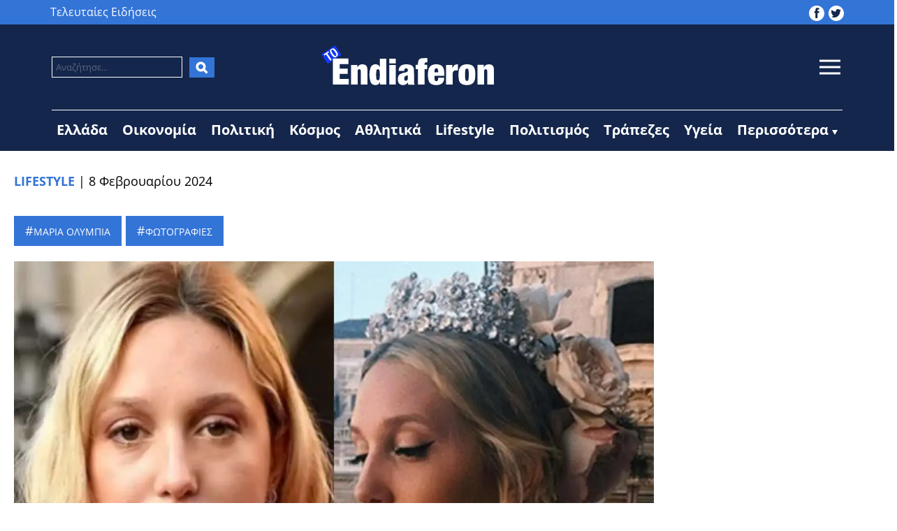

--- FILE ---
content_type: text/html; charset=UTF-8
request_url: https://www.toendiaferon.gr/lifestyle/eimai-choris-vasileio-omos-mporo-na-kykloforo-me-mini-dierreysan-apisteytes-fotografies-tis-marias-olympias/
body_size: 74915
content:
<!DOCTYPE html>
<html class="" lang="el">
<head>
    <meta charset="utf-8">
    <meta http-equiv="X-UA-Compatible" content="IE=edge">
    <meta name="viewport" content="width=device-width, initial-scale=1.0"/>
				
        <title>«Είμαι χωρίς βασίλειο όμως μπορώ να κυκλοφορώ με μίνι»: Διέρρευσαν απίστευτες φωτογραφίες της Μαρίας Ολυμπίας | Το ενδιαφέρον</title>
		
        <meta name="description" content="«Είμαι χωρίς βασίλειο όμως μπορώ να κυκλοφορώ με μίνι»: Διέρρευσαν απίστευτες φωτογραφίες της Μαρίας Ολυμπίας">
        <meta name="author" content="Newsroom">
        <meta name="news_keywords" content="ΜΑΡΙΑ ΟΛΥΜΠΙΑ, ΦΩΤΟΓΡΑΦΙΕΣ, LIFESTYLE"/>
        <meta name="keywords" content="ΜΑΡΙΑ ΟΛΥΜΠΙΑ, ΦΩΤΟΓΡΑΦΙΕΣ, LIFESTYLE"/>
        <meta property="og:locale" content="el_GR"/>
        <meta property="og:type" content="article"/>
        <meta property="og:title" content="«Είμαι χωρίς βασίλειο όμως μπορώ να κυκλοφορώ με μίνι»: Διέρρευσαν απίστευτες φωτογραφίες της Μαρίας Ολυμπίας | Το ενδιαφέρον"/>
        <meta property="og:description" content="Ο τέως Βασιλιάς Κωνσταντίνος που έφυγε πριν από λίγες ημέρες από τη ζωή έχει μια εγγονή την Μαρία Ολυμπία, η οποία είναι 26 ετών και δηλώνει πως είναι μια "/>
        <meta property="og:url" content="https://www.toendiaferon.gr/lifestyle/eimai-choris-vasileio-omos-mporo-na-kykloforo-me-mini-dierreysan-apisteytes-fotografies-tis-marias-olympias/"/>
        <meta property="og:site_name" content="Το ενδιαφέρον"/>

		<meta property="article:published_time" content="2024-02-08T11:00:53+00:00"/>
			<meta property="article:publisher" content="Το ενδιαφέρον"/>
			
        <meta property="fb:app_id" content=""/>
		
        <meta property="og:image" content="https://www.toendiaferon.gr/wp-content/uploads/2024/02/32%CE%B5%CE%BE-4-1730x1000.jpg"/>
        <meta property="og:image:width" content="1730"/>
        <meta property="og:image:height" content="1000"/>
		
        <meta name="twitter:card" content="summary_large_image"/>
        <meta name="twitter:site" content="@toendiaferon"/>
        <meta name="twitter:creator" content="@toendiaferon"/>
        <meta name="twitter:domain" content="Το ενδιαφέρον"/>
        <meta name="twitter:title" content="«Είμαι χωρίς βασίλειο όμως μπορώ να κυκλοφορώ με μίνι»: Διέρρευσαν απίστευτες φωτογραφίες της Μαρίας Ολυμπίας | Το ενδιαφέρον"/>
        <meta name="twitter:description" content="Ο τέως Βασιλιάς Κωνσταντίνος που έφυγε πριν από λίγες ημέρες από τη ζωή έχει μια εγγονή την Μαρία Ολυμπία, η οποία είναι 26 ετών και δηλώνει πως είναι μια "/>
        <meta property="twitter:image" content="https://www.toendiaferon.gr/wp-content/uploads/2024/02/32%CE%B5%CE%BE-4-1730x1000.jpg"/>
	
	    <meta name="robots" content="index, follow, max-image-preview:large, max-video-preview:-1, max-snippet:-1"/>
    <meta name="language" content="greek"/>
    <meta name="development" content="nxcode.gr"/>
    <meta name="copyright" content="@2023 - toendiaferon.gr. All Right Reserved."/>
	<script type="application/ld+json">{"@context":"http://schema.org","@type":"NewsArticle","isPartOf":{"@type":"CreativeWork","name":"toendiaferon"},"mainEntityOfPage":{"@type":"Webpage","@id":"https://www.toendiaferon.gr/lifestyle/eimai-choris-vasileio-omos-mporo-na-kykloforo-me-mini-dierreysan-apisteytes-fotografies-tis-marias-olympias/"},"publisher":{"@type":"Organization","name":"toendiaferon","url":"https://www.toendiaferon.gr","foundingDate":"2022-01-01","logo":{"@type":"ImageObject","url":"","width":"500px","height":"152px"},"contactPoint":{"@type":"ContactPoint","contactType":"Public Engagement","email":"info@toendiaferon.gr","url":"https://www.toendiaferon.gr/contact/"}},"isAccessibleForFree":"http://schema.org/True","keywords":"ΜΑΡΙΑ ΟΛΥΜΠΙΑ, ΦΩΤΟΓΡΑΦΙΕΣ, LIFESTYLE","about":[[{"@type":"Thing","name":"ΜΑΡΙΑ ΟΛΥΜΠΙΑ"}],[{"@type":"Thing","name":"ΦΩΤΟΓΡΑΦΙΕΣ"}]],"url":"https://www.toendiaferon.gr/lifestyle/eimai-choris-vasileio-omos-mporo-na-kykloforo-me-mini-dierreysan-apisteytes-fotografies-tis-marias-olympias/","headline":"«Είμαι χωρίς βασίλειο όμως μπορώ να κυκλοφορώ με μίνι»: Διέρρευσαν απίστευτες φωτογραφίες της Μαρίας Ολυμπίας","articleSection":"Lifestyle","name":"«Είμαι χωρίς βασίλειο όμως μπορώ να κυκλοφορώ με μίνι»: Διέρρευσαν απίστευτες φωτογραφίες της Μαρίας Ολυμπίας","image":[{"@context":"http://schema.org","@type":"ImageObject","url":"https://www.toendiaferon.gr/wp-content/uploads/2024/02/32εξ-4-1730x1000.jpg","width":1730,"height":1000}],"thumbnailUrl":"https://www.toendiaferon.gr/wp-content/uploads/2024/02/32εξ-4-1730x1000.jpg","author":[{"@type":"Person","name":"Newsroom","sameAs":"https://www.toendiaferon.gr/author/newsroom/"}],"articleBody":"Ο τέως Βασιλιάς Κωνσταντίνος που έφυγε πριν από λίγες ημέρες από τη ζωή έχει μια εγγονή την Μαρία Ολυμπία, η οποία είναι 26 ετών και δηλώνει πως είναι μια πριγκίπισσα χωρίς βασίλειο, και αυτό δεν την στεναχωρεί καθόλου.\n“Είμαι μια πριγκίπισσα χωρίς βασίλειο”\nΟ Παύλος Γλύξμπουργκ παντρεύτηκε τη Μαρί Σαντάλ με την οποία έχουν αποκτήσει μαζί πέντε παιδιά, μια κόρη και τέσσερις γιους. Η Μαρία Ολυμπία είναι το μεγαλύτερο παιδί της οικογένειας.\n\n    \n    \n    \nΗ Μαρία Ολυμπία μετρά αρκετές συνεργασίες στον χώρο του modeling, ενώ στα social media συστήνεται ως «Olympia of Greece», δηλώνοντας και με αυτόν τον τρόπο την αγάπη της για την Ελλάδα.\n\n\t\t\t\n\t\t\t\n\t\t\t     (adsbygoogle = window.adsbygoogle || []).push({});\n\t\t\t\n\t\t\n«Είμαι μία πριγκίπισσα χωρίς βασίλειο (…) Είμαι τυχερή γιατί μπορώ να κάνω ό, τι μου αρέσει, απλά τριγυρνώντας. Μπορώ να φοράω ό, τι θέλω, μπορώ να κυκλοφορώ μίνι φούστες. Πρέπει να συμπεριφέρεσαι διαφορετικά αν είσαι μέρος της δημόσιας ζωής», είχε δηλώσει σε συνέντευξή της στην Telegraph για τη ζωή της και τα μέλη της τέως βασιλικής οικογένειας.\n\n\t\t\t\n\t\t\t\n\t\t\t     (adsbygoogle = window.adsbygoogle || []).push({});\n\t\t\t\n\t\t\nΗ Μαρία Ολυμπία ξεκίνησε την πορεία της στο modeling το 2017 σε ηλικία 21 ετών, όπου και πρωταγωνίστησε σε διαφημιστικό σποτ για έναν από τους μεγαλύτερους οίκους μόδας παγκοσμίως. Έχει νονό τον Βασιλιά Κάρολο.\n\n\n\t\t\n\t\t\n\t\t     (adsbygoogle = window.adsbygoogle || []).push({});\n\t\t\n\t\nΗ Μαρία Ολυμπία τα τελευταία χρόνια είναι ζευγάρι με τον Βρετανό Περεγκρίν Πίρσον, μια σχέση την οποία είχε αποκαλύψει και μέσα από τον προσωπικό της λογαριασμό στο instagram.\nΤον περασμένο Οκτώβριο η Μαρία Ολυμπία δημοσίευσε μια τρυφερή ασπρόμαυρη φωτογραφία με αφορμή τα γενέθλια του συντρόφου της! «Happy Birthday» έγραψε στην λεζάντα από κάτω προσθέτοντας μια κόκκινη καρδιά.\n\n\t\t\n\t\t\n\t\t     (adsbygoogle = window.adsbygoogle || []).push({});\n\t\t\n\t\nΤον Ιούλιο του 2021, η Μαρί Σαντάλ με τον Παύλο Γλύξμπουργκ, την κόρη τους, Μαρία-Ολυμπία, και όλα τα άλλα παιδιά τους, έφτασαν στη χώρα μας και πρώτος σταθμός τους ήταν η Ακρόπολη. Στους λογαριασμούς τους στο Instagram, τόσο η Μαρία Ολυμπία όσο και οι γονείς της ανάρτησαν φωτογραφίες από την επίσκεψή τους στην Αθήνα. Σε μία από αυτές φαίνεται το νεαρό μοντέλο αγκαλιά με τον σύντροφό της.\n\n\n\n\n\n\n\n\n\n\n\n\nΔείτε αυτή τη δημοσίευση στο Instagram.\n\n\n\n\n\n\n\n\n\n\n\n\n\n\n\n\n\n\n\n\n\n\nΗ δημοσίευση κοινοποιήθηκε από το χρήστη Marie- Chantal G (@mariechantal22)\n\n\t\t\t\n\t\t\t\n\t\t\t     (adsbygoogle = window.adsbygoogle || []).push({});\n\t\t\t\n\t\t\n\n\n\n\nΔΗΜΟΦΙΛΗ ΝΕΑ\nLifestyle«Είμαι χωρίς βασίλειο όμως μπορώ να κυκλοφορώ με μίνι»: Διέρρευσαν απίστευτες φωτογραφίες της Μαρίας Ολυμπίας\nΣε κατάθλιψη ο παππούς της Μαρίας Ολυμπίας το 1974\nΗ Μαρία Ολυμπία είχε δώσει συνέντευξη στην Telegraph, αναφέροντας πως ο παππούς της, τέως βασιλιάς Κωνσταντίνος, είχε περάσει μία μεγάλη περίοδο θλίψης όταν από το 1974, καταργήθηκε και επισήμως η μοναρχία στην Ελλάδα, αφού προκηρύχθηκε το δημοψήφισμα προκειμένου να επιλέξει ο ελληνικός λαός το πολίτευμα που επιθυμεί.\n\n\t\t\t\n\t\t\t\n\t\t\t     (adsbygoogle = window.adsbygoogle || []).push({});\n\t\t\t\n\t\t\nΗ Μαρία Ολυμπία ζει στο Λονδίνο, έχει πτυχίο από το πανεπιστήμιο Νέας Υόρκης. Στα social media αποφεύγει να δημοσιοποιεί φωτογραφίες από τις πιο προσωπικές στιγμές, κάνοντας συχνά αναρτήσεις με στιγμιότυπα από φωτογραφίσει της αλλά και ταξίδια σε αγαπημένους της προορισμούς και φυσικά την Ελλάδα.\nΤι είχε δηλώσει για την παραμυθένια της ζωή; Τότε, το δημοσίευμα της Telegraph έκανε λόγο πως «είναι μία πριγκίπισσα χωρίς βασίλειο», χωρίς αυτό δεν την ενοχλεί καθόλου, ωστόσο φαίνεται να το απολαμβάνει.\n«Ο παππούς μου πάντα μου έλεγε: “Πρέπει να συνεχίσεις”, “ποτέ μη βαριέσαι”, “κάνε περισσότερα”» είχε δηλώσει στην ίδια συνέντευξη.\nΙδιαίτερο αυτό το κορίτσι που χαρακτηρίζεται ως πριγκίπισσα ενώ στην πραγματικότητα ζει τη ζωή μιας απλής κοινής θνητής.\nΔες μερικές από τις αναρτήσεις της στο Instagram:\n\n\n\n\n\n\n\n\n\n\n\n\nΔείτε αυτή τη δημοσίευση στο Instagram.\n\n\n\n\n\n\n\n\n\n\n\n\n\n\n\n\n\n\n\n\n\n\nΗ δημοσίευση κοινοποιήθηκε από το χρήστη Olympia of Greece (@olympiagreece)\n\n\n\n\n\n\n\n\n\n\n\n\n\n\n\nΔείτε αυτή τη δημοσίευση στο Instagram.\n\n\n\n\n\n\n\n\n\n\n\n\n\n\n\n\n\n\n\n\n\n\nΗ δημοσίευση κοινοποιήθηκε από το χρήστη Vanity Fair Spain (@vanityfairspain)\n\n\n\n\n\n\n\n\n\n\n\n\n\n\n\nΔείτε αυτή τη δημοσίευση στο Instagram.\n\n\n\n\n\n\n\n\n\n\n\n\n\n\n\n\n\n\n\n\n\n\nΗ δημοσίευση κοινοποιήθηκε από το χρήστη Olympia of Greece (@olympiagreece)\n\n\n\n\nΠερισσότερες Ειδήσεις σήμερα\nΓνωστóς σεφ, χωρισμένoς, δεν είναι βασιλικńς οικογένειας: Αυτóς είναι ο νέος σύντροφος της Μαρίας Ολυμπίας Ντε Γκρες, δεν το ήξερε κανείς\nΜε παραδοσιακή στολή η πριγκίπισσα: Η Μαρία Ολυμπία της Ελλάδος έβαλε τη φορεσιά αυτή για καλό σκοπό στις Άλπεις\nΖημιές και σκουπίδια σε πολλά δωμάτια της φοιτητικής εστίας του Πανεπιστημίου Πατρών, δείτε φωτογραφίες\n","description":"«Είμαι χωρίς βασίλειο όμως μπορώ να κυκλοφορώ με μίνι»: Διέρρευσαν απίστευτες φωτογραφίες της Μαρίας Ολυμπίας","alternativeHeadline":"«Είμαι χωρίς βασίλειο όμως μπορώ να κυκλοφορώ με μίνι»: Διέρρευσαν απίστευτες φωτογραφίες της Μαρίας Ολυμπίας","datePublished":"2024-02-08T11:00:53+00:00","dateModified":"2024-02-08T11:00:53+00:00"}</script>    <link rel="contact" href="/contact" title="Contact"/>
    <link rel="canonical" href="https://www.toendiaferon.gr/lifestyle/eimai-choris-vasileio-omos-mporo-na-kykloforo-me-mini-dierreysan-apisteytes-fotografies-tis-marias-olympias/"/>
	
	        <link rel="amphtml" href="https://www.toendiaferon.gr/lifestyle/eimai-choris-vasileio-omos-mporo-na-kykloforo-me-mini-dierreysan-apisteytes-fotografies-tis-marias-olympias/amp/">
	
    <!--  Favicon Import Start  -->
    <link rel="apple-touch-icon" sizes="57x57"
          href="https://www.toendiaferon.gr/wp-content/themes/nxcode/images/favicon/apple-icon-57x57.png">
    <link rel="apple-touch-icon" sizes="60x60"
          href="https://www.toendiaferon.gr/wp-content/themes/nxcode/images/favicon/apple-icon-60x60.png">
    <link rel="apple-touch-icon" sizes="72x72"
          href="https://www.toendiaferon.gr/wp-content/themes/nxcode/images/favicon/apple-icon-72x72.png">
    <link rel="apple-touch-icon" sizes="76x76"
          href="https://www.toendiaferon.gr/wp-content/themes/nxcode/images/favicon/apple-icon-76x76.png">
    <link rel="apple-touch-icon" sizes="114x114"
          href="https://www.toendiaferon.gr/wp-content/themes/nxcode/images/favicon/apple-icon-114x114.png">
    <link rel="apple-touch-icon" sizes="120x120"
          href="https://www.toendiaferon.gr/wp-content/themes/nxcode/images/favicon/apple-icon-120x120.png">
    <link rel="apple-touch-icon" sizes="144x144"
          href="https://www.toendiaferon.gr/wp-content/themes/nxcode/images/favicon/apple-icon-144x144.png">
    <link rel="apple-touch-icon" sizes="152x152"
          href="https://www.toendiaferon.gr/wp-content/themes/nxcode/images/favicon/apple-icon-152x152.png">
    <link rel="apple-touch-icon" sizes="180x180"
          href="https://www.toendiaferon.gr/wp-content/themes/nxcode/images/favicon/apple-icon-180x180.png">
    <link rel="icon" type="image/png" sizes="192x192"
          href="https://www.toendiaferon.gr/wp-content/themes/nxcode/images/favicon/android-icon-192x192.png">
    <link rel="icon" type="image/png" sizes="32x32"
          href="https://www.toendiaferon.gr/wp-content/themes/nxcode/images/favicon/favicon-32x32.png">
    <link rel="icon" type="image/png" sizes="96x96"
          href="https://www.toendiaferon.gr/wp-content/themes/nxcode/images/favicon/favicon-96x96.png">
    <link rel="icon" type="image/png" sizes="16x16"
          href="https://www.toendiaferon.gr/wp-content/themes/nxcode/images/favicon/favicon-16x16.png">
    <link rel="manifest" href="https://www.toendiaferon.gr/wp-content/themes/nxcode/images/favicon/manifest.json">
    <meta name="msapplication-TileColor" content="#14264b">
    <meta name="msapplication-TileImage"
          content="https://www.toendiaferon.gr/wp-content/themes/nxcode/images/favicon/ms-icon-144x144.png">
    <meta name="theme-color" content="#14264b">
    <!--  Favicon Import End  -->

    <meta name="apple-mobile-web-app-title" content="toendiaferon.gr">
    <meta name="application-name" content="toendiaferon.gr">
    <!-- <link href="https://fonts.googleapis.com/css2?family=Commissioner:wght@400;700;800;900&display=swap" rel="stylesheet"> -->
    <!--    <link rel="preload" href="/wp-content/themes/nxcode/fonts/HGFBk__.woff" as="font" crossorigin="anonymous">-->
    <!-- Critical CSS Start-->
	    <!-- Critical CSS End -->
	<link rel="preload" href="/wp-content/themes/nxcode/fonts/OpenSans-Regular.ttf" as="font" crossorigin="anonymous">
<link rel="preload" href="/wp-content/themes/nxcode/fonts/OpenSans-SemiBold.ttf" as="font" crossorigin="anonymous">
<link rel="preload" href="/wp-content/themes/nxcode/fonts/OpenSans-Bold.ttf" as="font" crossorigin="anonymous">

<link rel="preload" href="/wp-content/themes/nxcode/fonts/OpenSans-Italic.ttf" as="font" crossorigin="anonymous">
<link rel="preload" href="/wp-content/themes/nxcode/fonts/OpenSans-BoldItalic.ttf" as="font" crossorigin="anonymous">
<link rel="preload" href="/wp-content/themes/nxcode/fonts/OpenSans-ExtraBoldItalic.ttf" as="font" crossorigin="anonymous">

<style>
    @font-face {
        font-family: 'Averta';
		font-display: swap;
        font-style: normal;
        font-weight: 400;
        src: url('/wp-content/themes/nxcode/fonts/OpenSans-Regular.ttf') format('truetype');
    }

    @font-face {
        font-family: 'Averta';
		font-display: swap;
        font-style: normal;
        font-weight: 600;
        src: url('/wp-content/themes/nxcode/fonts/OpenSans-SemiBold.ttf') format('truetype');
    }

    @font-face {
        font-family: 'Averta';
		font-display: swap;
        font-style: normal;
        font-weight: 800;
        src: url('/wp-content/themes/nxcode/fonts/OpenSans-Bold.ttf') format('truetype');
    }

    @font-face {
        font-family: 'Open Sans';
		font-display: swap;
        font-style: normal;
        font-weight: 400;
        src: url('/wp-content/themes/nxcode/fonts/OpenSans-Regular.ttf') format('truetype');
    }

    @font-face {
        font-family: 'Open Sans';
		font-display: swap;
        font-style: normal;
        font-weight: 700;
        src: url('/wp-content/themes/nxcode/fonts/OpenSans-Bold.ttf') format('truetype');
    }

    @font-face {
        font-family: 'Open Sans';
		font-display: swap;
        font-style: normal;
        font-weight: 800;
        src: url('/wp-content/themes/nxcode/fonts/OpenSans-ExtraBold.ttf') format('truetype');
    }

    @font-face {
        font-family: 'Open Sans';
		font-display: swap;
        font-style: italic;
        font-weight: 400;
        src: url('/wp-content/themes/nxcode/fonts/OpenSans-Italic.ttf') format('truetype');
    }

    @font-face {
        font-family: 'Open Sans';
		font-display: swap;
        font-style: italic;
        font-weight: 700;
        src: url('/wp-content/themes/nxcode/fonts/OpenSans-BoldItalic.ttf') format('truetype');
    }

    @font-face {
        font-family: 'Open Sans';
		font-display: swap;
        font-style: italic;
        font-weight: 800;
        src: url('/wp-content/themes/nxcode/fonts/OpenSans-ExtraBoldItalic.ttf') format('truetype');
    }
</style>	
			            <link rel="preload"
                  href="https://www.toendiaferon.gr/wp-content/uploads/2024/02/32εξ-4-450x253.jpg.webp"
                  as="image" media="(max-width: 768px)">
				                <script data-pagespeed-no-defer data-cfasync="false">
            var googletag = googletag || {};
            googletag.cmd = googletag.cmd || [];
        </script>
        <script async data-cmp-src="//pagead2.googlesyndication.com/pagead/js/adsbygoogle.js?client=ca-pub-3056749682178850" crossorigin="anonymous"></script>
        <script data-pagespeed-no-defer data-cfasync="false" type="text/javascript" async=true>
            window.NXQuantcastEnabled = true;
            window.NXOnUserInteraction = false;
            window.NXQuantID = "Ep8p41fL6Bpxp";
            window.NXQuantHostname = "toendiaferon.gr" || window.location.hostname;

            // quantcast
            var NXQuant25=function(){window.hasOwnProperty("QuantBlockScroll")?delete window.QuantBlockScroll:(window.NXOnUserInteraction&&(document.removeEventListener("scroll",NXQuant25),document.removeEventListener("mousemove",NXQuant25),document.removeEventListener("keydown",NXQuant25),document.removeEventListener("click",NXQuant25),document.removeEventListener("touchstart",NXQuant25)),window.nxScrollTriggered=!0,setTimeout(function(){(function(){var e=window.NXQuantHostname,t=document.createElement("script"),n=document.getElementsByTagName("script")[0],a="https://cmp.inmobi.com".concat("/choice/",window.NXQuantID,"/",e,"/choice.js?tag_version=V3"),s=0;t.async=!0,t.type="text/javascript",t.src=a,n.parentNode.insertBefore(t,n),function e(){for(var t,n="__tcfapiLocator",a=[],s=window;s;){try{if(s.frames[n]){t=s;break}}catch(i){}if(s===window.top)break;s=s.parent}t||(function e(){var t=s.document,a=!!s.frames[n];if(!a){if(t.body){var i=t.createElement("iframe");i.style.cssText="display:none",i.name=n,t.body.appendChild(i)}else setTimeout(e,5)}return!a}(),s.__tcfapi=function e(){var t,n=arguments;if(!n.length)return a;if("setGdprApplies"===n[0])n.length>3&&2===n[2]&&"boolean"==typeof n[3]&&(t=n[3],"function"==typeof n[2]&&n[2]("set",!0));else if("ping"===n[0]){var s={gdprApplies:t,cmpLoaded:!1,cmpStatus:"stub"};"function"==typeof n[2]&&n[2](s)}else"init"===n[0]&&"object"==typeof n[3]&&(n[3]=Object.assign(n[3],{tag_version:"V3"})),a.push(n)},s.addEventListener("message",function e(t){var n="string"==typeof t.data,a={};try{a=n?JSON.parse(t.data):t.data}catch(s){}var i=a.__tcfapiCall;i&&window.__tcfapi(i.command,i.version,function(e,a){var s={__tcfapiReturn:{returnValue:e,success:a,callId:i.callId}};n&&(s=JSON.stringify(s)),t&&t.source&&t.source.postMessage&&t.source.postMessage(s,"*")},i.parameter)},!1))}(),function e(){let t=["2:tcfeuv2","6:uspv1","7:usnatv1","8:usca","9:usvav1","10:uscov1","11:usutv1","12:usctv1"];window.__gpp_addFrame=function(e){if(!window.frames[e]){if(document.body){var t=document.createElement("iframe");t.style.cssText="display:none",t.name=e,document.body.appendChild(t)}else window.setTimeout(window.__gpp_addFrame,10,e)}},window.__gpp_stub=function(){var e=arguments;if(__gpp.queue=__gpp.queue||[],__gpp.events=__gpp.events||[],!e.length||1==e.length&&"queue"==e[0])return __gpp.queue;if(1==e.length&&"events"==e[0])return __gpp.events;var n=e[0],a=e.length>1?e[1]:null,s=e.length>2?e[2]:null;if("ping"===n)a({gppVersion:"1.1",cmpStatus:"stub",cmpDisplayStatus:"hidden",signalStatus:"not ready",supportedAPIs:t,cmpId:10,sectionList:[],applicableSections:[-1],gppString:"",parsedSections:{}},!0);else if("addEventListener"===n){"lastId"in __gpp||(__gpp.lastId=0),__gpp.lastId++;var i=__gpp.lastId;__gpp.events.push({id:i,callback:a,parameter:s}),a({eventName:"listenerRegistered",listenerId:i,data:!0,pingData:{gppVersion:"1.1",cmpStatus:"stub",cmpDisplayStatus:"hidden",signalStatus:"not ready",supportedAPIs:t,cmpId:10,sectionList:[],applicableSections:[-1],gppString:"",parsedSections:{}}},!0)}else if("removeEventListener"===n){for(var r=!1,p=0;p<__gpp.events.length;p++)if(__gpp.events[p].id==s){__gpp.events.splice(p,1),r=!0;break}a({eventName:"listenerRemoved",listenerId:s,data:r,pingData:{gppVersion:"1.1",cmpStatus:"stub",cmpDisplayStatus:"hidden",signalStatus:"not ready",supportedAPIs:t,cmpId:10,sectionList:[],applicableSections:[-1],gppString:"",parsedSections:{}}},!0)}else"hasSection"===n?a(!1,!0):"getSection"===n||"getField"===n?a(null,!0):__gpp.queue.push([].slice.apply(e))},window.__gpp_msghandler=function(e){var t="string"==typeof e.data;try{var n=t?JSON.parse(e.data):e.data}catch(a){var n=null}if("object"==typeof n&&null!==n&&"__gppCall"in n){var s=n.__gppCall;window.__gpp(s.command,function(n,a){var i={__gppReturn:{returnValue:n,success:a,callId:s.callId}};e.source.postMessage(t?JSON.stringify(i):i,"*")},"parameter"in s?s.parameter:null,"version"in s?s.version:"1.1")}},"__gpp"in window&&"function"==typeof window.__gpp||(window.__gpp=window.__gpp_stub,window.addEventListener("message",window.__gpp_msghandler,!1),window.__gpp_addFrame("__gppLocator"))}();var i=function(){var e=arguments;typeof window.__uspapi!==i&&setTimeout(function(){void 0!==window.__uspapi&&window.__uspapi.apply(window.__uspapi,e)},500)},r=function(){s++,window.__uspapi===i&&s<3?console.warn("USP is not accessible"):clearInterval(p)};if(void 0===window.__uspapi){window.__uspapi=i;var p=setInterval(r,6e3)}})()},0))};!0===window.NXQuantcastEnabled&&(!0!==window.NXOnUserInteraction?NXQuant25():(document.addEventListener("scroll",NXQuant25),document.addEventListener("mousemove",NXQuant25),document.addEventListener("keydown",NXQuant25),document.addEventListener("click",NXQuant25),document.addEventListener("touchstart",NXQuant25)));

        </script>
                    <script type="text/javascript">
        var maxIntext = 14;
        var pageType = 'article';
        var category = 'lifestyle';
    </script>
	<style>﻿.is-unselectable,.button,.tabs,.pagination-previous,.pagination-next,.pagination-link,.pagination-ellipsis,.breadcrumb{-webkit-touch-callout:none;-webkit-user-select:none;-moz-user-select:none;-ms-user-select:none;user-select:none}.navbar-link:not(.is-arrowless)::after{border:3px solid transparent;border-radius:2px;border-right:0;border-top:0;content:" ";display:block;height:.625em;margin-top:-0.4375em;pointer-events:none;position:absolute;top:50%;transform:rotate(-45deg);transform-origin:center;width:.625em}.block:not(:last-child),.title:not(:last-child),.subtitle:not(:last-child),.table-container:not(:last-child),.table:not(:last-child),.progress:not(:last-child),.notification:not(:last-child),.content:not(:last-child),.box:not(:last-child),.tabs:not(:last-child),.pagination:not(:last-child),.message:not(:last-child),.level:not(:last-child),.breadcrumb:not(:last-child){margin-bottom:1.5rem}.delete,.modal-close{-webkit-touch-callout:none;-webkit-user-select:none;-moz-user-select:none;-ms-user-select:none;user-select:none;-moz-appearance:none;-webkit-appearance:none;background-color:rgba(0,0,0,.2);border:none;border-radius:9999px;cursor:pointer;pointer-events:auto;display:inline-block;flex-grow:0;flex-shrink:0;font-size:0;height:20px;max-height:20px;max-width:20px;min-height:20px;min-width:20px;outline:none;position:relative;vertical-align:top;width:20px}.delete::before,.modal-close::before,.delete::after,.modal-close::after{background-color:#fff;content:"";display:block;left:50%;position:absolute;top:50%;transform:translateX(-50%) translateY(-50%) rotate(45deg);transform-origin:center center}.delete::before,.modal-close::before{height:2px;width:50%}.delete::after,.modal-close::after{height:50%;width:2px}.delete:hover,.modal-close:hover,.delete:focus,.modal-close:focus{background-color:rgba(0,0,0,.3)}.delete:active,.modal-close:active{background-color:rgba(0,0,0,.4)}.is-small.delete,.is-small.modal-close{height:16px;max-height:16px;max-width:16px;min-height:16px;min-width:16px;width:16px}.is-medium.delete,.is-medium.modal-close{height:24px;max-height:24px;max-width:24px;min-height:24px;min-width:24px;width:24px}.is-large.delete,.is-large.modal-close{height:32px;max-height:32px;max-width:32px;min-height:32px;min-width:32px;width:32px}.loader,.button.is-loading::after,.control.is-loading::after{animation:spinAround 500ms infinite linear;border:2px solid #dbdbdb;border-radius:9999px;border-right-color:transparent;border-top-color:transparent;content:"";display:block;height:1em;position:relative;width:1em}.hero-video,.is-overlay,.image.is-square img,.image.is-square .has-ratio,.image.is-1by1 img,.image.is-1by1 .has-ratio,.image.is-5by4 img,.image.is-5by4 .has-ratio,.image.is-4by3 img,.image.is-4by3 .has-ratio,.image.is-3by2 img,.image.is-3by2 .has-ratio,.image.is-5by3 img,.image.is-5by3 .has-ratio,.image.is-16by9 img,.image.is-16by9 .has-ratio,.image.is-2by1 img,.image.is-2by1 .has-ratio,.image.is-3by1 img,.image.is-3by1 .has-ratio,.image.is-4by5 img,.image.is-4by5 .has-ratio,.image.is-3by4 img,.image.is-3by4 .has-ratio,.image.is-2by3 img,.image.is-2by3 .has-ratio,.image.is-3by5 img,.image.is-3by5 .has-ratio,.image.is-9by16 img,.image.is-9by16 .has-ratio,.image.is-1by2 img,.image.is-1by2 .has-ratio,.image.is-1by3 img,.image.is-1by3 .has-ratio,.modal-background,.modal{bottom:0;left:0;position:absolute;right:0;top:0}.navbar-burger{-moz-appearance:none;-webkit-appearance:none;appearance:none;background:none;border:none;color:currentColor;font-family:inherit;font-size:1em;margin:0;padding:0}/*! minireset.css v0.0.6 | MIT License | github.com/jgthms/minireset.css */html,body,p,ol,ul,li,dl,dt,dd,blockquote,figure,fieldset,legend,textarea,pre,iframe,hr,h1,h2,h3,h4,h5,h6{margin:0;padding:0}h1,h2,h3,h4,h5,h6{font-size:100%;font-weight:normal}ul{list-style:none}button,input,select,textarea{margin:0}html{box-sizing:border-box}*,*::before,*::after{box-sizing:inherit}img,video{height:auto;max-width:100%}iframe{border:0}table{border-collapse:collapse;border-spacing:0}td,th{padding:0}td:not([align]),th:not([align]){text-align:inherit}html{background-color:#fff;font-size:16px;-moz-osx-font-smoothing:grayscale;-webkit-font-smoothing:antialiased;min-width:300px;overflow-x:hidden;overflow-y:scroll;text-rendering:optimizeLegibility;text-size-adjust:100%}article,aside,figure,footer,header,hgroup,section{display:block}body,button,input,optgroup,select,textarea{font-family:"Averta",sans-serif}code,pre{-moz-osx-font-smoothing:auto;-webkit-font-smoothing:auto;font-family:monospace}body{color:#000;font-size:1em;font-weight:400;line-height:1.5}a{color:#485fc7;cursor:pointer;text-decoration:none}a strong{color:currentColor}a:hover{color:#363636}code{background-color:#f5f5f5;color:#da1039;font-size:.875em;font-weight:normal;padding:.25em .5em .25em}hr{background-color:#f5f5f5;border:none;display:block;height:2px;margin:1.5rem 0}img{height:auto;max-width:100%}input[type=checkbox],input[type=radio]{vertical-align:baseline}small{font-size:.875em}span{font-style:inherit;font-weight:inherit}strong{color:#363636;font-weight:700}fieldset{border:none}pre{-webkit-overflow-scrolling:touch;background-color:#f5f5f5;color:#000;font-size:.875em;overflow-x:auto;padding:1.25rem 1.5rem;white-space:pre;word-wrap:normal}pre code{background-color:transparent;color:currentColor;font-size:1em;padding:0}table td,table th{vertical-align:top}table td:not([align]),table th:not([align]){text-align:inherit}table th{color:#363636}@keyframes spinAround{from{transform:rotate(0deg)}to{transform:rotate(359deg)}}.column{display:block;flex-basis:0;flex-grow:1;flex-shrink:1;padding:.75rem}.columns.is-mobile>.column.is-narrow{flex:none;width:unset}.columns.is-mobile>.column.is-full{flex:none;width:100%}.columns.is-mobile>.column.is-three-quarters{flex:none;width:75%}.columns.is-mobile>.column.is-two-thirds{flex:none;width:66.6666%}.columns.is-mobile>.column.is-half{flex:none;width:50%}.columns.is-mobile>.column.is-one-third{flex:none;width:33.3333%}.columns.is-mobile>.column.is-one-quarter{flex:none;width:25%}.columns.is-mobile>.column.is-one-fifth{flex:none;width:20%}.columns.is-mobile>.column.is-two-fifths{flex:none;width:40%}.columns.is-mobile>.column.is-three-fifths{flex:none;width:60%}.columns.is-mobile>.column.is-four-fifths{flex:none;width:80%}.columns.is-mobile>.column.is-offset-three-quarters{margin-left:75%}.columns.is-mobile>.column.is-offset-two-thirds{margin-left:66.6666%}.columns.is-mobile>.column.is-offset-half{margin-left:50%}.columns.is-mobile>.column.is-offset-one-third{margin-left:33.3333%}.columns.is-mobile>.column.is-offset-one-quarter{margin-left:25%}.columns.is-mobile>.column.is-offset-one-fifth{margin-left:20%}.columns.is-mobile>.column.is-offset-two-fifths{margin-left:40%}.columns.is-mobile>.column.is-offset-three-fifths{margin-left:60%}.columns.is-mobile>.column.is-offset-four-fifths{margin-left:80%}.columns.is-mobile>.column.is-0{flex:none;width:0%}.columns.is-mobile>.column.is-offset-0{margin-left:0%}.columns.is-mobile>.column.is-1{flex:none;width:8.33333337%}.columns.is-mobile>.column.is-offset-1{margin-left:8.33333337%}.columns.is-mobile>.column.is-2{flex:none;width:16.66666674%}.columns.is-mobile>.column.is-offset-2{margin-left:16.66666674%}.columns.is-mobile>.column.is-3{flex:none;width:25%}.columns.is-mobile>.column.is-offset-3{margin-left:25%}.columns.is-mobile>.column.is-4{flex:none;width:33.33333337%}.columns.is-mobile>.column.is-offset-4{margin-left:33.33333337%}.columns.is-mobile>.column.is-5{flex:none;width:41.66666674%}.columns.is-mobile>.column.is-offset-5{margin-left:41.66666674%}.columns.is-mobile>.column.is-6{flex:none;width:50%}.columns.is-mobile>.column.is-offset-6{margin-left:50%}.columns.is-mobile>.column.is-7{flex:none;width:58.33333337%}.columns.is-mobile>.column.is-offset-7{margin-left:58.33333337%}.columns.is-mobile>.column.is-8{flex:none;width:66.66666674%}.columns.is-mobile>.column.is-offset-8{margin-left:66.66666674%}.columns.is-mobile>.column.is-9{flex:none;width:75%}.columns.is-mobile>.column.is-offset-9{margin-left:75%}.columns.is-mobile>.column.is-10{flex:none;width:83.33333337%}.columns.is-mobile>.column.is-offset-10{margin-left:83.33333337%}.columns.is-mobile>.column.is-11{flex:none;width:91.66666674%}.columns.is-mobile>.column.is-offset-11{margin-left:91.66666674%}.columns.is-mobile>.column.is-12{flex:none;width:100%}.columns.is-mobile>.column.is-offset-12{margin-left:100%}@media screen and (max-width: 768px){.column.is-narrow-mobile{flex:none;width:unset}.column.is-full-mobile{flex:none;width:100%}.column.is-three-quarters-mobile{flex:none;width:75%}.column.is-two-thirds-mobile{flex:none;width:66.6666%}.column.is-half-mobile{flex:none;width:50%}.column.is-one-third-mobile{flex:none;width:33.3333%}.column.is-one-quarter-mobile{flex:none;width:25%}.column.is-one-fifth-mobile{flex:none;width:20%}.column.is-two-fifths-mobile{flex:none;width:40%}.column.is-three-fifths-mobile{flex:none;width:60%}.column.is-four-fifths-mobile{flex:none;width:80%}.column.is-offset-three-quarters-mobile{margin-left:75%}.column.is-offset-two-thirds-mobile{margin-left:66.6666%}.column.is-offset-half-mobile{margin-left:50%}.column.is-offset-one-third-mobile{margin-left:33.3333%}.column.is-offset-one-quarter-mobile{margin-left:25%}.column.is-offset-one-fifth-mobile{margin-left:20%}.column.is-offset-two-fifths-mobile{margin-left:40%}.column.is-offset-three-fifths-mobile{margin-left:60%}.column.is-offset-four-fifths-mobile{margin-left:80%}.column.is-0-mobile{flex:none;width:0%}.column.is-offset-0-mobile{margin-left:0%}.column.is-1-mobile{flex:none;width:8.33333337%}.column.is-offset-1-mobile{margin-left:8.33333337%}.column.is-2-mobile{flex:none;width:16.66666674%}.column.is-offset-2-mobile{margin-left:16.66666674%}.column.is-3-mobile{flex:none;width:25%}.column.is-offset-3-mobile{margin-left:25%}.column.is-4-mobile{flex:none;width:33.33333337%}.column.is-offset-4-mobile{margin-left:33.33333337%}.column.is-5-mobile{flex:none;width:41.66666674%}.column.is-offset-5-mobile{margin-left:41.66666674%}.column.is-6-mobile{flex:none;width:50%}.column.is-offset-6-mobile{margin-left:50%}.column.is-7-mobile{flex:none;width:58.33333337%}.column.is-offset-7-mobile{margin-left:58.33333337%}.column.is-8-mobile{flex:none;width:66.66666674%}.column.is-offset-8-mobile{margin-left:66.66666674%}.column.is-9-mobile{flex:none;width:75%}.column.is-offset-9-mobile{margin-left:75%}.column.is-10-mobile{flex:none;width:83.33333337%}.column.is-offset-10-mobile{margin-left:83.33333337%}.column.is-11-mobile{flex:none;width:91.66666674%}.column.is-offset-11-mobile{margin-left:91.66666674%}.column.is-12-mobile{flex:none;width:100%}.column.is-offset-12-mobile{margin-left:100%}}@media screen and (min-width: 769px),print{.column.is-narrow,.column.is-narrow-tablet{flex:none;width:unset}.column.is-full,.column.is-full-tablet{flex:none;width:100%}.column.is-three-quarters,.column.is-three-quarters-tablet{flex:none;width:75%}.column.is-two-thirds,.column.is-two-thirds-tablet{flex:none;width:66.6666%}.column.is-half,.column.is-half-tablet{flex:none;width:50%}.column.is-one-third,.column.is-one-third-tablet{flex:none;width:33.3333%}.column.is-one-quarter,.column.is-one-quarter-tablet{flex:none;width:25%}.column.is-one-fifth,.column.is-one-fifth-tablet{flex:none;width:20%}.column.is-two-fifths,.column.is-two-fifths-tablet{flex:none;width:40%}.column.is-three-fifths,.column.is-three-fifths-tablet{flex:none;width:60%}.column.is-four-fifths,.column.is-four-fifths-tablet{flex:none;width:80%}.column.is-offset-three-quarters,.column.is-offset-three-quarters-tablet{margin-left:75%}.column.is-offset-two-thirds,.column.is-offset-two-thirds-tablet{margin-left:66.6666%}.column.is-offset-half,.column.is-offset-half-tablet{margin-left:50%}.column.is-offset-one-third,.column.is-offset-one-third-tablet{margin-left:33.3333%}.column.is-offset-one-quarter,.column.is-offset-one-quarter-tablet{margin-left:25%}.column.is-offset-one-fifth,.column.is-offset-one-fifth-tablet{margin-left:20%}.column.is-offset-two-fifths,.column.is-offset-two-fifths-tablet{margin-left:40%}.column.is-offset-three-fifths,.column.is-offset-three-fifths-tablet{margin-left:60%}.column.is-offset-four-fifths,.column.is-offset-four-fifths-tablet{margin-left:80%}.column.is-0,.column.is-0-tablet{flex:none;width:0%}.column.is-offset-0,.column.is-offset-0-tablet{margin-left:0%}.column.is-1,.column.is-1-tablet{flex:none;width:8.33333337%}.column.is-offset-1,.column.is-offset-1-tablet{margin-left:8.33333337%}.column.is-2,.column.is-2-tablet{flex:none;width:16.66666674%}.column.is-offset-2,.column.is-offset-2-tablet{margin-left:16.66666674%}.column.is-3,.column.is-3-tablet{flex:none;width:25%}.column.is-offset-3,.column.is-offset-3-tablet{margin-left:25%}.column.is-4,.column.is-4-tablet{flex:none;width:33.33333337%}.column.is-offset-4,.column.is-offset-4-tablet{margin-left:33.33333337%}.column.is-5,.column.is-5-tablet{flex:none;width:41.66666674%}.column.is-offset-5,.column.is-offset-5-tablet{margin-left:41.66666674%}.column.is-6,.column.is-6-tablet{flex:none;width:50%}.column.is-offset-6,.column.is-offset-6-tablet{margin-left:50%}.column.is-7,.column.is-7-tablet{flex:none;width:58.33333337%}.column.is-offset-7,.column.is-offset-7-tablet{margin-left:58.33333337%}.column.is-8,.column.is-8-tablet{flex:none;width:66.66666674%}.column.is-offset-8,.column.is-offset-8-tablet{margin-left:66.66666674%}.column.is-9,.column.is-9-tablet{flex:none;width:75%}.column.is-offset-9,.column.is-offset-9-tablet{margin-left:75%}.column.is-10,.column.is-10-tablet{flex:none;width:83.33333337%}.column.is-offset-10,.column.is-offset-10-tablet{margin-left:83.33333337%}.column.is-11,.column.is-11-tablet{flex:none;width:91.66666674%}.column.is-offset-11,.column.is-offset-11-tablet{margin-left:91.66666674%}.column.is-12,.column.is-12-tablet{flex:none;width:100%}.column.is-offset-12,.column.is-offset-12-tablet{margin-left:100%}}@media screen and (max-width: 1023px){.column.is-narrow-touch{flex:none;width:unset}.column.is-full-touch{flex:none;width:100%}.column.is-three-quarters-touch{flex:none;width:75%}.column.is-two-thirds-touch{flex:none;width:66.6666%}.column.is-half-touch{flex:none;width:50%}.column.is-one-third-touch{flex:none;width:33.3333%}.column.is-one-quarter-touch{flex:none;width:25%}.column.is-one-fifth-touch{flex:none;width:20%}.column.is-two-fifths-touch{flex:none;width:40%}.column.is-three-fifths-touch{flex:none;width:60%}.column.is-four-fifths-touch{flex:none;width:80%}.column.is-offset-three-quarters-touch{margin-left:75%}.column.is-offset-two-thirds-touch{margin-left:66.6666%}.column.is-offset-half-touch{margin-left:50%}.column.is-offset-one-third-touch{margin-left:33.3333%}.column.is-offset-one-quarter-touch{margin-left:25%}.column.is-offset-one-fifth-touch{margin-left:20%}.column.is-offset-two-fifths-touch{margin-left:40%}.column.is-offset-three-fifths-touch{margin-left:60%}.column.is-offset-four-fifths-touch{margin-left:80%}.column.is-0-touch{flex:none;width:0%}.column.is-offset-0-touch{margin-left:0%}.column.is-1-touch{flex:none;width:8.33333337%}.column.is-offset-1-touch{margin-left:8.33333337%}.column.is-2-touch{flex:none;width:16.66666674%}.column.is-offset-2-touch{margin-left:16.66666674%}.column.is-3-touch{flex:none;width:25%}.column.is-offset-3-touch{margin-left:25%}.column.is-4-touch{flex:none;width:33.33333337%}.column.is-offset-4-touch{margin-left:33.33333337%}.column.is-5-touch{flex:none;width:41.66666674%}.column.is-offset-5-touch{margin-left:41.66666674%}.column.is-6-touch{flex:none;width:50%}.column.is-offset-6-touch{margin-left:50%}.column.is-7-touch{flex:none;width:58.33333337%}.column.is-offset-7-touch{margin-left:58.33333337%}.column.is-8-touch{flex:none;width:66.66666674%}.column.is-offset-8-touch{margin-left:66.66666674%}.column.is-9-touch{flex:none;width:75%}.column.is-offset-9-touch{margin-left:75%}.column.is-10-touch{flex:none;width:83.33333337%}.column.is-offset-10-touch{margin-left:83.33333337%}.column.is-11-touch{flex:none;width:91.66666674%}.column.is-offset-11-touch{margin-left:91.66666674%}.column.is-12-touch{flex:none;width:100%}.column.is-offset-12-touch{margin-left:100%}}@media screen and (min-width: 1024px){.column.is-narrow-desktop{flex:none;width:unset}.column.is-full-desktop{flex:none;width:100%}.column.is-three-quarters-desktop{flex:none;width:75%}.column.is-two-thirds-desktop{flex:none;width:66.6666%}.column.is-half-desktop{flex:none;width:50%}.column.is-one-third-desktop{flex:none;width:33.3333%}.column.is-one-quarter-desktop{flex:none;width:25%}.column.is-one-fifth-desktop{flex:none;width:20%}.column.is-two-fifths-desktop{flex:none;width:40%}.column.is-three-fifths-desktop{flex:none;width:60%}.column.is-four-fifths-desktop{flex:none;width:80%}.column.is-offset-three-quarters-desktop{margin-left:75%}.column.is-offset-two-thirds-desktop{margin-left:66.6666%}.column.is-offset-half-desktop{margin-left:50%}.column.is-offset-one-third-desktop{margin-left:33.3333%}.column.is-offset-one-quarter-desktop{margin-left:25%}.column.is-offset-one-fifth-desktop{margin-left:20%}.column.is-offset-two-fifths-desktop{margin-left:40%}.column.is-offset-three-fifths-desktop{margin-left:60%}.column.is-offset-four-fifths-desktop{margin-left:80%}.column.is-0-desktop{flex:none;width:0%}.column.is-offset-0-desktop{margin-left:0%}.column.is-1-desktop{flex:none;width:8.33333337%}.column.is-offset-1-desktop{margin-left:8.33333337%}.column.is-2-desktop{flex:none;width:16.66666674%}.column.is-offset-2-desktop{margin-left:16.66666674%}.column.is-3-desktop{flex:none;width:25%}.column.is-offset-3-desktop{margin-left:25%}.column.is-4-desktop{flex:none;width:33.33333337%}.column.is-offset-4-desktop{margin-left:33.33333337%}.column.is-5-desktop{flex:none;width:41.66666674%}.column.is-offset-5-desktop{margin-left:41.66666674%}.column.is-6-desktop{flex:none;width:50%}.column.is-offset-6-desktop{margin-left:50%}.column.is-7-desktop{flex:none;width:58.33333337%}.column.is-offset-7-desktop{margin-left:58.33333337%}.column.is-8-desktop{flex:none;width:66.66666674%}.column.is-offset-8-desktop{margin-left:66.66666674%}.column.is-9-desktop{flex:none;width:75%}.column.is-offset-9-desktop{margin-left:75%}.column.is-10-desktop{flex:none;width:83.33333337%}.column.is-offset-10-desktop{margin-left:83.33333337%}.column.is-11-desktop{flex:none;width:91.66666674%}.column.is-offset-11-desktop{margin-left:91.66666674%}.column.is-12-desktop{flex:none;width:100%}.column.is-offset-12-desktop{margin-left:100%}}@media screen and (min-width: 1216px){.column.is-narrow-widescreen{flex:none;width:unset}.column.is-full-widescreen{flex:none;width:100%}.column.is-three-quarters-widescreen{flex:none;width:75%}.column.is-two-thirds-widescreen{flex:none;width:66.6666%}.column.is-half-widescreen{flex:none;width:50%}.column.is-one-third-widescreen{flex:none;width:33.3333%}.column.is-one-quarter-widescreen{flex:none;width:25%}.column.is-one-fifth-widescreen{flex:none;width:20%}.column.is-two-fifths-widescreen{flex:none;width:40%}.column.is-three-fifths-widescreen{flex:none;width:60%}.column.is-four-fifths-widescreen{flex:none;width:80%}.column.is-offset-three-quarters-widescreen{margin-left:75%}.column.is-offset-two-thirds-widescreen{margin-left:66.6666%}.column.is-offset-half-widescreen{margin-left:50%}.column.is-offset-one-third-widescreen{margin-left:33.3333%}.column.is-offset-one-quarter-widescreen{margin-left:25%}.column.is-offset-one-fifth-widescreen{margin-left:20%}.column.is-offset-two-fifths-widescreen{margin-left:40%}.column.is-offset-three-fifths-widescreen{margin-left:60%}.column.is-offset-four-fifths-widescreen{margin-left:80%}.column.is-0-widescreen{flex:none;width:0%}.column.is-offset-0-widescreen{margin-left:0%}.column.is-1-widescreen{flex:none;width:8.33333337%}.column.is-offset-1-widescreen{margin-left:8.33333337%}.column.is-2-widescreen{flex:none;width:16.66666674%}.column.is-offset-2-widescreen{margin-left:16.66666674%}.column.is-3-widescreen{flex:none;width:25%}.column.is-offset-3-widescreen{margin-left:25%}.column.is-4-widescreen{flex:none;width:33.33333337%}.column.is-offset-4-widescreen{margin-left:33.33333337%}.column.is-5-widescreen{flex:none;width:41.66666674%}.column.is-offset-5-widescreen{margin-left:41.66666674%}.column.is-6-widescreen{flex:none;width:50%}.column.is-offset-6-widescreen{margin-left:50%}.column.is-7-widescreen{flex:none;width:58.33333337%}.column.is-offset-7-widescreen{margin-left:58.33333337%}.column.is-8-widescreen{flex:none;width:66.66666674%}.column.is-offset-8-widescreen{margin-left:66.66666674%}.column.is-9-widescreen{flex:none;width:75%}.column.is-offset-9-widescreen{margin-left:75%}.column.is-10-widescreen{flex:none;width:83.33333337%}.column.is-offset-10-widescreen{margin-left:83.33333337%}.column.is-11-widescreen{flex:none;width:91.66666674%}.column.is-offset-11-widescreen{margin-left:91.66666674%}.column.is-12-widescreen{flex:none;width:100%}.column.is-offset-12-widescreen{margin-left:100%}}@media screen and (min-width: 1408px){.column.is-narrow-fullhd{flex:none;width:unset}.column.is-full-fullhd{flex:none;width:100%}.column.is-three-quarters-fullhd{flex:none;width:75%}.column.is-two-thirds-fullhd{flex:none;width:66.6666%}.column.is-half-fullhd{flex:none;width:50%}.column.is-one-third-fullhd{flex:none;width:33.3333%}.column.is-one-quarter-fullhd{flex:none;width:25%}.column.is-one-fifth-fullhd{flex:none;width:20%}.column.is-two-fifths-fullhd{flex:none;width:40%}.column.is-three-fifths-fullhd{flex:none;width:60%}.column.is-four-fifths-fullhd{flex:none;width:80%}.column.is-offset-three-quarters-fullhd{margin-left:75%}.column.is-offset-two-thirds-fullhd{margin-left:66.6666%}.column.is-offset-half-fullhd{margin-left:50%}.column.is-offset-one-third-fullhd{margin-left:33.3333%}.column.is-offset-one-quarter-fullhd{margin-left:25%}.column.is-offset-one-fifth-fullhd{margin-left:20%}.column.is-offset-two-fifths-fullhd{margin-left:40%}.column.is-offset-three-fifths-fullhd{margin-left:60%}.column.is-offset-four-fifths-fullhd{margin-left:80%}.column.is-0-fullhd{flex:none;width:0%}.column.is-offset-0-fullhd{margin-left:0%}.column.is-1-fullhd{flex:none;width:8.33333337%}.column.is-offset-1-fullhd{margin-left:8.33333337%}.column.is-2-fullhd{flex:none;width:16.66666674%}.column.is-offset-2-fullhd{margin-left:16.66666674%}.column.is-3-fullhd{flex:none;width:25%}.column.is-offset-3-fullhd{margin-left:25%}.column.is-4-fullhd{flex:none;width:33.33333337%}.column.is-offset-4-fullhd{margin-left:33.33333337%}.column.is-5-fullhd{flex:none;width:41.66666674%}.column.is-offset-5-fullhd{margin-left:41.66666674%}.column.is-6-fullhd{flex:none;width:50%}.column.is-offset-6-fullhd{margin-left:50%}.column.is-7-fullhd{flex:none;width:58.33333337%}.column.is-offset-7-fullhd{margin-left:58.33333337%}.column.is-8-fullhd{flex:none;width:66.66666674%}.column.is-offset-8-fullhd{margin-left:66.66666674%}.column.is-9-fullhd{flex:none;width:75%}.column.is-offset-9-fullhd{margin-left:75%}.column.is-10-fullhd{flex:none;width:83.33333337%}.column.is-offset-10-fullhd{margin-left:83.33333337%}.column.is-11-fullhd{flex:none;width:91.66666674%}.column.is-offset-11-fullhd{margin-left:91.66666674%}.column.is-12-fullhd{flex:none;width:100%}.column.is-offset-12-fullhd{margin-left:100%}}.columns{margin-left:-0.75rem;margin-right:-0.75rem;margin-top:-0.75rem}.columns:last-child{margin-bottom:-0.75rem}.columns:not(:last-child){margin-bottom:calc(1.5rem - 0.75rem)}.columns.is-centered{justify-content:center}.columns.is-gapless{margin-left:0;margin-right:0;margin-top:0}.columns.is-gapless>.column{margin:0;padding:0 !important}.columns.is-gapless:not(:last-child){margin-bottom:1.5rem}.columns.is-gapless:last-child{margin-bottom:0}.columns.is-mobile{display:flex}.columns.is-multiline{flex-wrap:wrap}.columns.is-vcentered{align-items:center}@media screen and (min-width: 769px),print{.columns:not(.is-desktop){display:flex}}@media screen and (min-width: 1024px){.columns.is-desktop{display:flex}}.columns.is-variable{--columnGap: 0.75rem;margin-left:calc(-1*var(--columnGap));margin-right:calc(-1*var(--columnGap))}.columns.is-variable>.column{padding-left:var(--columnGap);padding-right:var(--columnGap)}.columns.is-variable.is-0{--columnGap: 0rem}@media screen and (max-width: 768px){.columns.is-variable.is-0-mobile{--columnGap: 0rem}}@media screen and (min-width: 769px),print{.columns.is-variable.is-0-tablet{--columnGap: 0rem}}@media screen and (min-width: 769px)and (max-width: 1023px){.columns.is-variable.is-0-tablet-only{--columnGap: 0rem}}@media screen and (max-width: 1023px){.columns.is-variable.is-0-touch{--columnGap: 0rem}}@media screen and (min-width: 1024px){.columns.is-variable.is-0-desktop{--columnGap: 0rem}}@media screen and (min-width: 1024px)and (max-width: 1215px){.columns.is-variable.is-0-desktop-only{--columnGap: 0rem}}@media screen and (min-width: 1216px){.columns.is-variable.is-0-widescreen{--columnGap: 0rem}}@media screen and (min-width: 1216px)and (max-width: 1407px){.columns.is-variable.is-0-widescreen-only{--columnGap: 0rem}}@media screen and (min-width: 1408px){.columns.is-variable.is-0-fullhd{--columnGap: 0rem}}.columns.is-variable.is-1{--columnGap: 0.25rem}@media screen and (max-width: 768px){.columns.is-variable.is-1-mobile{--columnGap: 0.25rem}}@media screen and (min-width: 769px),print{.columns.is-variable.is-1-tablet{--columnGap: 0.25rem}}@media screen and (min-width: 769px)and (max-width: 1023px){.columns.is-variable.is-1-tablet-only{--columnGap: 0.25rem}}@media screen and (max-width: 1023px){.columns.is-variable.is-1-touch{--columnGap: 0.25rem}}@media screen and (min-width: 1024px){.columns.is-variable.is-1-desktop{--columnGap: 0.25rem}}@media screen and (min-width: 1024px)and (max-width: 1215px){.columns.is-variable.is-1-desktop-only{--columnGap: 0.25rem}}@media screen and (min-width: 1216px){.columns.is-variable.is-1-widescreen{--columnGap: 0.25rem}}@media screen and (min-width: 1216px)and (max-width: 1407px){.columns.is-variable.is-1-widescreen-only{--columnGap: 0.25rem}}@media screen and (min-width: 1408px){.columns.is-variable.is-1-fullhd{--columnGap: 0.25rem}}.columns.is-variable.is-2{--columnGap: 0.5rem}@media screen and (max-width: 768px){.columns.is-variable.is-2-mobile{--columnGap: 0.5rem}}@media screen and (min-width: 769px),print{.columns.is-variable.is-2-tablet{--columnGap: 0.5rem}}@media screen and (min-width: 769px)and (max-width: 1023px){.columns.is-variable.is-2-tablet-only{--columnGap: 0.5rem}}@media screen and (max-width: 1023px){.columns.is-variable.is-2-touch{--columnGap: 0.5rem}}@media screen and (min-width: 1024px){.columns.is-variable.is-2-desktop{--columnGap: 0.5rem}}@media screen and (min-width: 1024px)and (max-width: 1215px){.columns.is-variable.is-2-desktop-only{--columnGap: 0.5rem}}@media screen and (min-width: 1216px){.columns.is-variable.is-2-widescreen{--columnGap: 0.5rem}}@media screen and (min-width: 1216px)and (max-width: 1407px){.columns.is-variable.is-2-widescreen-only{--columnGap: 0.5rem}}@media screen and (min-width: 1408px){.columns.is-variable.is-2-fullhd{--columnGap: 0.5rem}}.columns.is-variable.is-3{--columnGap: 0.75rem}@media screen and (max-width: 768px){.columns.is-variable.is-3-mobile{--columnGap: 0.75rem}}@media screen and (min-width: 769px),print{.columns.is-variable.is-3-tablet{--columnGap: 0.75rem}}@media screen and (min-width: 769px)and (max-width: 1023px){.columns.is-variable.is-3-tablet-only{--columnGap: 0.75rem}}@media screen and (max-width: 1023px){.columns.is-variable.is-3-touch{--columnGap: 0.75rem}}@media screen and (min-width: 1024px){.columns.is-variable.is-3-desktop{--columnGap: 0.75rem}}@media screen and (min-width: 1024px)and (max-width: 1215px){.columns.is-variable.is-3-desktop-only{--columnGap: 0.75rem}}@media screen and (min-width: 1216px){.columns.is-variable.is-3-widescreen{--columnGap: 0.75rem}}@media screen and (min-width: 1216px)and (max-width: 1407px){.columns.is-variable.is-3-widescreen-only{--columnGap: 0.75rem}}@media screen and (min-width: 1408px){.columns.is-variable.is-3-fullhd{--columnGap: 0.75rem}}.columns.is-variable.is-4{--columnGap: 1rem}@media screen and (max-width: 768px){.columns.is-variable.is-4-mobile{--columnGap: 1rem}}@media screen and (min-width: 769px),print{.columns.is-variable.is-4-tablet{--columnGap: 1rem}}@media screen and (min-width: 769px)and (max-width: 1023px){.columns.is-variable.is-4-tablet-only{--columnGap: 1rem}}@media screen and (max-width: 1023px){.columns.is-variable.is-4-touch{--columnGap: 1rem}}@media screen and (min-width: 1024px){.columns.is-variable.is-4-desktop{--columnGap: 1rem}}@media screen and (min-width: 1024px)and (max-width: 1215px){.columns.is-variable.is-4-desktop-only{--columnGap: 1rem}}@media screen and (min-width: 1216px){.columns.is-variable.is-4-widescreen{--columnGap: 1rem}}@media screen and (min-width: 1216px)and (max-width: 1407px){.columns.is-variable.is-4-widescreen-only{--columnGap: 1rem}}@media screen and (min-width: 1408px){.columns.is-variable.is-4-fullhd{--columnGap: 1rem}}.columns.is-variable.is-5{--columnGap: 1.25rem}@media screen and (max-width: 768px){.columns.is-variable.is-5-mobile{--columnGap: 1.25rem}}@media screen and (min-width: 769px),print{.columns.is-variable.is-5-tablet{--columnGap: 1.25rem}}@media screen and (min-width: 769px)and (max-width: 1023px){.columns.is-variable.is-5-tablet-only{--columnGap: 1.25rem}}@media screen and (max-width: 1023px){.columns.is-variable.is-5-touch{--columnGap: 1.25rem}}@media screen and (min-width: 1024px){.columns.is-variable.is-5-desktop{--columnGap: 1.25rem}}@media screen and (min-width: 1024px)and (max-width: 1215px){.columns.is-variable.is-5-desktop-only{--columnGap: 1.25rem}}@media screen and (min-width: 1216px){.columns.is-variable.is-5-widescreen{--columnGap: 1.25rem}}@media screen and (min-width: 1216px)and (max-width: 1407px){.columns.is-variable.is-5-widescreen-only{--columnGap: 1.25rem}}@media screen and (min-width: 1408px){.columns.is-variable.is-5-fullhd{--columnGap: 1.25rem}}.columns.is-variable.is-6{--columnGap: 1.5rem}@media screen and (max-width: 768px){.columns.is-variable.is-6-mobile{--columnGap: 1.5rem}}@media screen and (min-width: 769px),print{.columns.is-variable.is-6-tablet{--columnGap: 1.5rem}}@media screen and (min-width: 769px)and (max-width: 1023px){.columns.is-variable.is-6-tablet-only{--columnGap: 1.5rem}}@media screen and (max-width: 1023px){.columns.is-variable.is-6-touch{--columnGap: 1.5rem}}@media screen and (min-width: 1024px){.columns.is-variable.is-6-desktop{--columnGap: 1.5rem}}@media screen and (min-width: 1024px)and (max-width: 1215px){.columns.is-variable.is-6-desktop-only{--columnGap: 1.5rem}}@media screen and (min-width: 1216px){.columns.is-variable.is-6-widescreen{--columnGap: 1.5rem}}@media screen and (min-width: 1216px)and (max-width: 1407px){.columns.is-variable.is-6-widescreen-only{--columnGap: 1.5rem}}@media screen and (min-width: 1408px){.columns.is-variable.is-6-fullhd{--columnGap: 1.5rem}}.columns.is-variable.is-7{--columnGap: 1.75rem}@media screen and (max-width: 768px){.columns.is-variable.is-7-mobile{--columnGap: 1.75rem}}@media screen and (min-width: 769px),print{.columns.is-variable.is-7-tablet{--columnGap: 1.75rem}}@media screen and (min-width: 769px)and (max-width: 1023px){.columns.is-variable.is-7-tablet-only{--columnGap: 1.75rem}}@media screen and (max-width: 1023px){.columns.is-variable.is-7-touch{--columnGap: 1.75rem}}@media screen and (min-width: 1024px){.columns.is-variable.is-7-desktop{--columnGap: 1.75rem}}@media screen and (min-width: 1024px)and (max-width: 1215px){.columns.is-variable.is-7-desktop-only{--columnGap: 1.75rem}}@media screen and (min-width: 1216px){.columns.is-variable.is-7-widescreen{--columnGap: 1.75rem}}@media screen and (min-width: 1216px)and (max-width: 1407px){.columns.is-variable.is-7-widescreen-only{--columnGap: 1.75rem}}@media screen and (min-width: 1408px){.columns.is-variable.is-7-fullhd{--columnGap: 1.75rem}}.columns.is-variable.is-8{--columnGap: 2rem}@media screen and (max-width: 768px){.columns.is-variable.is-8-mobile{--columnGap: 2rem}}@media screen and (min-width: 769px),print{.columns.is-variable.is-8-tablet{--columnGap: 2rem}}@media screen and (min-width: 769px)and (max-width: 1023px){.columns.is-variable.is-8-tablet-only{--columnGap: 2rem}}@media screen and (max-width: 1023px){.columns.is-variable.is-8-touch{--columnGap: 2rem}}@media screen and (min-width: 1024px){.columns.is-variable.is-8-desktop{--columnGap: 2rem}}@media screen and (min-width: 1024px)and (max-width: 1215px){.columns.is-variable.is-8-desktop-only{--columnGap: 2rem}}@media screen and (min-width: 1216px){.columns.is-variable.is-8-widescreen{--columnGap: 2rem}}@media screen and (min-width: 1216px)and (max-width: 1407px){.columns.is-variable.is-8-widescreen-only{--columnGap: 2rem}}@media screen and (min-width: 1408px){.columns.is-variable.is-8-fullhd{--columnGap: 2rem}}.tile{align-items:stretch;display:block;flex-basis:0;flex-grow:1;flex-shrink:1;min-height:min-content}.tile.is-ancestor{margin-left:-0.75rem;margin-right:-0.75rem;margin-top:-0.75rem}.tile.is-ancestor:last-child{margin-bottom:-0.75rem}.tile.is-ancestor:not(:last-child){margin-bottom:.75rem}.tile.is-child{margin:0 !important}.tile.is-parent{padding:.75rem}.tile.is-vertical{flex-direction:column}.tile.is-vertical>.tile.is-child:not(:last-child){margin-bottom:1.5rem !important}@media screen and (min-width: 769px),print{.tile:not(.is-child){display:flex}.tile.is-1{flex:none;width:8.33333337%}.tile.is-2{flex:none;width:16.66666674%}.tile.is-3{flex:none;width:25%}.tile.is-4{flex:none;width:33.33333337%}.tile.is-5{flex:none;width:41.66666674%}.tile.is-6{flex:none;width:50%}.tile.is-7{flex:none;width:58.33333337%}.tile.is-8{flex:none;width:66.66666674%}.tile.is-9{flex:none;width:75%}.tile.is-10{flex:none;width:83.33333337%}.tile.is-11{flex:none;width:91.66666674%}.tile.is-12{flex:none;width:100%}}.breadcrumb{font-size:1rem;white-space:nowrap}.breadcrumb a{align-items:center;color:#485fc7;display:flex;justify-content:center;padding:0 .75em}.breadcrumb a:hover{color:#363636}.breadcrumb li{align-items:center;display:flex}.breadcrumb li:first-child a{padding-left:0}.breadcrumb li.is-active a{color:#363636;cursor:default;pointer-events:none}.breadcrumb li+li::before{color:#b5b5b5;content:"/"}.breadcrumb ul,.breadcrumb ol{align-items:flex-start;display:flex;flex-wrap:wrap;justify-content:flex-start}.breadcrumb .icon:first-child{margin-right:.5em}.breadcrumb .icon:last-child{margin-left:.5em}.breadcrumb.is-centered ol,.breadcrumb.is-centered ul{justify-content:center}.breadcrumb.is-right ol,.breadcrumb.is-right ul{justify-content:flex-end}.breadcrumb.is-small{font-size:.75rem}.breadcrumb.is-medium{font-size:1.25rem}.breadcrumb.is-large{font-size:1.5rem}.breadcrumb.has-arrow-separator li+li::before{content:"→"}.breadcrumb.has-bullet-separator li+li::before{content:"•"}.breadcrumb.has-dot-separator li+li::before{content:"·"}.breadcrumb.has-succeeds-separator li+li::before{content:"≻"}.card{background-color:#fff;border-radius:.25rem;box-shadow:0 .5em 1em -0.125em rgba(0,0,0,.1),0 0px 0 1px rgba(0,0,0,.02);color:#000;max-width:100%;position:relative}.card-footer:first-child,.card-content:first-child,.card-header:first-child{border-top-left-radius:.25rem;border-top-right-radius:.25rem}.card-footer:last-child,.card-content:last-child,.card-header:last-child{border-bottom-left-radius:.25rem;border-bottom-right-radius:.25rem}.card-header{background-color:transparent;align-items:stretch;box-shadow:0 .125em .25em rgba(0,0,0,.1);display:flex}.card-header-title{align-items:center;color:#363636;display:flex;flex-grow:1;font-weight:700;padding:.75rem 1rem}.card-header-title.is-centered{justify-content:center}.card-header-icon{-moz-appearance:none;-webkit-appearance:none;appearance:none;background:none;border:none;color:currentColor;font-family:inherit;font-size:1em;margin:0;padding:0;align-items:center;cursor:pointer;display:flex;justify-content:center;padding:.75rem 1rem}.card-image{display:block;position:relative}.card-image:first-child img{border-top-left-radius:.25rem;border-top-right-radius:.25rem}.card-image:last-child img{border-bottom-left-radius:.25rem;border-bottom-right-radius:.25rem}.card-content{background-color:transparent;padding:1.5rem}.card-footer{background-color:transparent;border-top:1px solid #ededed;align-items:stretch;display:flex}.card-footer-item{align-items:center;display:flex;flex-basis:0;flex-grow:1;flex-shrink:0;justify-content:center;padding:.75rem}.card-footer-item:not(:last-child){border-right:1px solid #ededed}.card .media:not(:last-child){margin-bottom:1.5rem}.dropdown{display:inline-flex;position:relative;vertical-align:top}.dropdown.is-active .dropdown-menu,.dropdown.is-hoverable:hover .dropdown-menu{display:block}.dropdown.is-right .dropdown-menu{left:auto;right:0}.dropdown.is-up .dropdown-menu{bottom:100%;padding-bottom:4px;padding-top:initial;top:auto}.dropdown-menu{display:none;left:0;min-width:12rem;padding-top:4px;position:absolute;top:100%;z-index:20}.dropdown-content{background-color:#fff;border-radius:4px;box-shadow:0 .5em 1em -0.125em rgba(0,0,0,.1),0 0px 0 1px rgba(0,0,0,.02);padding-bottom:.5rem;padding-top:.5rem}.dropdown-item{color:#000;display:block;font-size:.875rem;line-height:1.5;padding:.375rem 1rem;position:relative}a.dropdown-item,button.dropdown-item{padding-right:3rem;text-align:inherit;white-space:nowrap;width:100%}a.dropdown-item:hover,button.dropdown-item:hover{background-color:#f5f5f5;color:#000}a.dropdown-item.is-active,button.dropdown-item.is-active{background-color:#485fc7;color:#fff}.dropdown-divider{background-color:#ededed;border:none;display:block;height:1px;margin:.5rem 0}.level{align-items:center;justify-content:space-between}.level code{border-radius:4px}.level img{display:inline-block;vertical-align:top}.level.is-mobile{display:flex}.level.is-mobile .level-left,.level.is-mobile .level-right{display:flex}.level.is-mobile .level-left+.level-right{margin-top:0}.level.is-mobile .level-item:not(:last-child){margin-bottom:0;margin-right:.75rem}.level.is-mobile .level-item:not(.is-narrow){flex-grow:1}@media screen and (min-width: 769px),print{.level{display:flex}.level>.level-item:not(.is-narrow){flex-grow:1}}.level-item{align-items:center;display:flex;flex-basis:auto;flex-grow:0;flex-shrink:0;justify-content:center}.level-item .title,.level-item .subtitle{margin-bottom:0}@media screen and (max-width: 768px){.level-item:not(:last-child){margin-bottom:.75rem}}.level-left,.level-right{flex-basis:auto;flex-grow:0;flex-shrink:0}.level-left .level-item.is-flexible,.level-right .level-item.is-flexible{flex-grow:1}@media screen and (min-width: 769px),print{.level-left .level-item:not(:last-child),.level-right .level-item:not(:last-child){margin-right:.75rem}}.level-left{align-items:center;justify-content:flex-start}@media screen and (max-width: 768px){.level-left+.level-right{margin-top:1.5rem}}@media screen and (min-width: 769px),print{.level-left{display:flex}}.level-right{align-items:center;justify-content:flex-end}@media screen and (min-width: 769px),print{.level-right{display:flex}}.media{align-items:flex-start;display:flex;text-align:inherit}.media .content:not(:last-child){margin-bottom:.75rem}.media .media{border-top:1px solid rgba(219,219,219,.5);display:flex;padding-top:.75rem}.media .media .content:not(:last-child),.media .media .control:not(:last-child){margin-bottom:.5rem}.media .media .media{padding-top:.5rem}.media .media .media+.media{margin-top:.5rem}.media+.media{border-top:1px solid rgba(219,219,219,.5);margin-top:1rem;padding-top:1rem}.media.is-large+.media{margin-top:1.5rem;padding-top:1.5rem}.media-left,.media-right{flex-basis:auto;flex-grow:0;flex-shrink:0}.media-left{margin-right:1rem}.media-right{margin-left:1rem}.media-content{flex-basis:auto;flex-grow:1;flex-shrink:1;text-align:inherit}@media screen and (max-width: 768px){.media-content{overflow-x:auto}}.menu{font-size:1rem}.menu.is-small{font-size:.75rem}.menu.is-medium{font-size:1.25rem}.menu.is-large{font-size:1.5rem}.menu-list{line-height:1.25}.menu-list a{border-radius:2px;color:#000;display:block;padding:.5em .75em}.menu-list a:hover{background-color:#f5f5f5;color:#363636}.menu-list a.is-active{background-color:#485fc7;color:#fff}.menu-list li ul{border-left:1px solid #dbdbdb;margin:.75em;padding-left:.75em}.menu-label{color:#7a7a7a;font-size:.75em;letter-spacing:.1em;text-transform:uppercase}.menu-label:not(:first-child){margin-top:1em}.menu-label:not(:last-child){margin-bottom:1em}.message{background-color:#f5f5f5;border-radius:4px;font-size:1rem}.message strong{color:currentColor}.message a:not(.button):not(.tag):not(.dropdown-item){color:currentColor;text-decoration:underline}.message.is-small{font-size:.75rem}.message.is-medium{font-size:1.25rem}.message.is-large{font-size:1.5rem}.message.is-white{background-color:#fff}.message.is-white .message-header{background-color:#fff;color:#000}.message.is-white .message-body{border-color:#fff}.message.is-black{background-color:#fafafa}.message.is-black .message-header{background-color:#000;color:#fff}.message.is-black .message-body{border-color:#000}.message.is-light{background-color:#fafafa}.message.is-light .message-header{background-color:#f5f5f5;color:rgba(0,0,0,.7)}.message.is-light .message-body{border-color:#f5f5f5}.message.is-dark{background-color:#fafafa}.message.is-dark .message-header{background-color:#363636;color:#fff}.message.is-dark .message-body{border-color:#363636}.message.is-primary{background-color:#ebfffc}.message.is-primary .message-header{background-color:#00d1b2;color:#fff}.message.is-primary .message-body{border-color:#00d1b2;color:#00947e}.message.is-link{background-color:#eff1fa}.message.is-link .message-header{background-color:#485fc7;color:#fff}.message.is-link .message-body{border-color:#485fc7;color:#3850b7}.message.is-info{background-color:#eff5fb}.message.is-info .message-header{background-color:#3e8ed0;color:#fff}.message.is-info .message-body{border-color:#3e8ed0;color:#296fa8}.message.is-success{background-color:#effaf5}.message.is-success .message-header{background-color:#48c78e;color:#fff}.message.is-success .message-body{border-color:#48c78e;color:#257953}.message.is-warning{background-color:#fffaeb}.message.is-warning .message-header{background-color:#ffe08a;color:rgba(0,0,0,.7)}.message.is-warning .message-body{border-color:#ffe08a;color:#946c00}.message.is-danger{background-color:#feecf0}.message.is-danger .message-header{background-color:#f14668;color:#fff}.message.is-danger .message-body{border-color:#f14668;color:#cc0f35}.message-header{align-items:center;background-color:#000;border-radius:4px 4px 0 0;color:#fff;display:flex;font-weight:700;justify-content:space-between;line-height:1.25;padding:.75em 1em;position:relative}.message-header .delete{flex-grow:0;flex-shrink:0;margin-left:.75em}.message-header+.message-body{border-width:0;border-top-left-radius:0;border-top-right-radius:0}.message-body{border-color:#dbdbdb;border-radius:4px;border-style:solid;border-width:0 0 0 4px;color:#000;padding:1.25em 1.5em}.message-body code,.message-body pre{background-color:#fff}.message-body pre code{background-color:transparent}.modal{align-items:center;display:none;flex-direction:column;justify-content:center;overflow:hidden;position:fixed;z-index:40}.modal.is-active{display:flex}.modal-background{background-color:rgba(0,0,0,.86)}.modal-content,.modal-card{margin:0 20px;max-height:calc(100vh - 160px);overflow:auto;position:relative;width:100%}@media screen and (min-width: 769px){.modal-content,.modal-card{margin:0 auto;max-height:calc(100vh - 40px);width:640px}}.modal-close{background:none;height:40px;position:fixed;right:20px;top:20px;width:40px}.modal-card{display:flex;flex-direction:column;max-height:calc(100vh - 40px);overflow:hidden;-ms-overflow-y:visible}.modal-card-head,.modal-card-foot{align-items:center;background-color:#f5f5f5;display:flex;flex-shrink:0;justify-content:flex-start;padding:20px;position:relative}.modal-card-head{border-bottom:1px solid #dbdbdb;border-top-left-radius:6px;border-top-right-radius:6px}.modal-card-title{color:#363636;flex-grow:1;flex-shrink:0;font-size:1.5rem;line-height:1}.modal-card-foot{border-bottom-left-radius:6px;border-bottom-right-radius:6px;border-top:1px solid #dbdbdb}.modal-card-foot .button:not(:last-child){margin-right:.5em}.modal-card-body{-webkit-overflow-scrolling:touch;background-color:#fff;flex-grow:1;flex-shrink:1;overflow:auto;padding:20px}.navbar{background-color:#fff;min-height:3.25rem;position:relative;z-index:30}.navbar.is-white{background-color:#fff;color:#000}.navbar.is-white .navbar-brand>.navbar-item,.navbar.is-white .navbar-brand .navbar-link{color:#000}.navbar.is-white .navbar-brand>a.navbar-item:focus,.navbar.is-white .navbar-brand>a.navbar-item:hover,.navbar.is-white .navbar-brand>a.navbar-item.is-active,.navbar.is-white .navbar-brand .navbar-link:focus,.navbar.is-white .navbar-brand .navbar-link:hover,.navbar.is-white .navbar-brand .navbar-link.is-active{background-color:#f2f2f2;color:#000}.navbar.is-white .navbar-brand .navbar-link::after{border-color:#000}.navbar.is-white .navbar-burger{color:#000}@media screen and (min-width: 1024px){.navbar.is-white .navbar-start>.navbar-item,.navbar.is-white .navbar-start .navbar-link,.navbar.is-white .navbar-end>.navbar-item,.navbar.is-white .navbar-end .navbar-link{color:#000}.navbar.is-white .navbar-start>a.navbar-item:focus,.navbar.is-white .navbar-start>a.navbar-item:hover,.navbar.is-white .navbar-start>a.navbar-item.is-active,.navbar.is-white .navbar-start .navbar-link:focus,.navbar.is-white .navbar-start .navbar-link:hover,.navbar.is-white .navbar-start .navbar-link.is-active,.navbar.is-white .navbar-end>a.navbar-item:focus,.navbar.is-white .navbar-end>a.navbar-item:hover,.navbar.is-white .navbar-end>a.navbar-item.is-active,.navbar.is-white .navbar-end .navbar-link:focus,.navbar.is-white .navbar-end .navbar-link:hover,.navbar.is-white .navbar-end .navbar-link.is-active{background-color:#f2f2f2;color:#000}.navbar.is-white .navbar-start .navbar-link::after,.navbar.is-white .navbar-end .navbar-link::after{border-color:#000}.navbar.is-white .navbar-item.has-dropdown:focus .navbar-link,.navbar.is-white .navbar-item.has-dropdown:hover .navbar-link,.navbar.is-white .navbar-item.has-dropdown.is-active .navbar-link{background-color:#f2f2f2;color:#000}.navbar.is-white .navbar-dropdown a.navbar-item.is-active{background-color:#fff;color:#000}}.navbar.is-black{background-color:#000;color:#fff}.navbar.is-black .navbar-brand>.navbar-item,.navbar.is-black .navbar-brand .navbar-link{color:#fff}.navbar.is-black .navbar-brand>a.navbar-item:focus,.navbar.is-black .navbar-brand>a.navbar-item:hover,.navbar.is-black .navbar-brand>a.navbar-item.is-active,.navbar.is-black .navbar-brand .navbar-link:focus,.navbar.is-black .navbar-brand .navbar-link:hover,.navbar.is-black .navbar-brand .navbar-link.is-active{background-color:#000;color:#fff}.navbar.is-black .navbar-brand .navbar-link::after{border-color:#fff}.navbar.is-black .navbar-burger{color:#fff}@media screen and (min-width: 1024px){.navbar.is-black .navbar-start>.navbar-item,.navbar.is-black .navbar-start .navbar-link,.navbar.is-black .navbar-end>.navbar-item,.navbar.is-black .navbar-end .navbar-link{color:#fff}.navbar.is-black .navbar-start>a.navbar-item:focus,.navbar.is-black .navbar-start>a.navbar-item:hover,.navbar.is-black .navbar-start>a.navbar-item.is-active,.navbar.is-black .navbar-start .navbar-link:focus,.navbar.is-black .navbar-start .navbar-link:hover,.navbar.is-black .navbar-start .navbar-link.is-active,.navbar.is-black .navbar-end>a.navbar-item:focus,.navbar.is-black .navbar-end>a.navbar-item:hover,.navbar.is-black .navbar-end>a.navbar-item.is-active,.navbar.is-black .navbar-end .navbar-link:focus,.navbar.is-black .navbar-end .navbar-link:hover,.navbar.is-black .navbar-end .navbar-link.is-active{background-color:#000;color:#fff}.navbar.is-black .navbar-start .navbar-link::after,.navbar.is-black .navbar-end .navbar-link::after{border-color:#fff}.navbar.is-black .navbar-item.has-dropdown:focus .navbar-link,.navbar.is-black .navbar-item.has-dropdown:hover .navbar-link,.navbar.is-black .navbar-item.has-dropdown.is-active .navbar-link{background-color:#000;color:#fff}.navbar.is-black .navbar-dropdown a.navbar-item.is-active{background-color:#000;color:#fff}}.navbar.is-light{background-color:#f5f5f5;color:rgba(0,0,0,.7)}.navbar.is-light .navbar-brand>.navbar-item,.navbar.is-light .navbar-brand .navbar-link{color:rgba(0,0,0,.7)}.navbar.is-light .navbar-brand>a.navbar-item:focus,.navbar.is-light .navbar-brand>a.navbar-item:hover,.navbar.is-light .navbar-brand>a.navbar-item.is-active,.navbar.is-light .navbar-brand .navbar-link:focus,.navbar.is-light .navbar-brand .navbar-link:hover,.navbar.is-light .navbar-brand .navbar-link.is-active{background-color:#e8e8e8;color:rgba(0,0,0,.7)}.navbar.is-light .navbar-brand .navbar-link::after{border-color:rgba(0,0,0,.7)}.navbar.is-light .navbar-burger{color:rgba(0,0,0,.7)}@media screen and (min-width: 1024px){.navbar.is-light .navbar-start>.navbar-item,.navbar.is-light .navbar-start .navbar-link,.navbar.is-light .navbar-end>.navbar-item,.navbar.is-light .navbar-end .navbar-link{color:rgba(0,0,0,.7)}.navbar.is-light .navbar-start>a.navbar-item:focus,.navbar.is-light .navbar-start>a.navbar-item:hover,.navbar.is-light .navbar-start>a.navbar-item.is-active,.navbar.is-light .navbar-start .navbar-link:focus,.navbar.is-light .navbar-start .navbar-link:hover,.navbar.is-light .navbar-start .navbar-link.is-active,.navbar.is-light .navbar-end>a.navbar-item:focus,.navbar.is-light .navbar-end>a.navbar-item:hover,.navbar.is-light .navbar-end>a.navbar-item.is-active,.navbar.is-light .navbar-end .navbar-link:focus,.navbar.is-light .navbar-end .navbar-link:hover,.navbar.is-light .navbar-end .navbar-link.is-active{background-color:#e8e8e8;color:rgba(0,0,0,.7)}.navbar.is-light .navbar-start .navbar-link::after,.navbar.is-light .navbar-end .navbar-link::after{border-color:rgba(0,0,0,.7)}.navbar.is-light .navbar-item.has-dropdown:focus .navbar-link,.navbar.is-light .navbar-item.has-dropdown:hover .navbar-link,.navbar.is-light .navbar-item.has-dropdown.is-active .navbar-link{background-color:#e8e8e8;color:rgba(0,0,0,.7)}.navbar.is-light .navbar-dropdown a.navbar-item.is-active{background-color:#f5f5f5;color:rgba(0,0,0,.7)}}.navbar.is-dark{background-color:#363636;color:#fff}.navbar.is-dark .navbar-brand>.navbar-item,.navbar.is-dark .navbar-brand .navbar-link{color:#fff}.navbar.is-dark .navbar-brand>a.navbar-item:focus,.navbar.is-dark .navbar-brand>a.navbar-item:hover,.navbar.is-dark .navbar-brand>a.navbar-item.is-active,.navbar.is-dark .navbar-brand .navbar-link:focus,.navbar.is-dark .navbar-brand .navbar-link:hover,.navbar.is-dark .navbar-brand .navbar-link.is-active{background-color:#292929;color:#fff}.navbar.is-dark .navbar-brand .navbar-link::after{border-color:#fff}.navbar.is-dark .navbar-burger{color:#fff}@media screen and (min-width: 1024px){.navbar.is-dark .navbar-start>.navbar-item,.navbar.is-dark .navbar-start .navbar-link,.navbar.is-dark .navbar-end>.navbar-item,.navbar.is-dark .navbar-end .navbar-link{color:#fff}.navbar.is-dark .navbar-start>a.navbar-item:focus,.navbar.is-dark .navbar-start>a.navbar-item:hover,.navbar.is-dark .navbar-start>a.navbar-item.is-active,.navbar.is-dark .navbar-start .navbar-link:focus,.navbar.is-dark .navbar-start .navbar-link:hover,.navbar.is-dark .navbar-start .navbar-link.is-active,.navbar.is-dark .navbar-end>a.navbar-item:focus,.navbar.is-dark .navbar-end>a.navbar-item:hover,.navbar.is-dark .navbar-end>a.navbar-item.is-active,.navbar.is-dark .navbar-end .navbar-link:focus,.navbar.is-dark .navbar-end .navbar-link:hover,.navbar.is-dark .navbar-end .navbar-link.is-active{background-color:#292929;color:#fff}.navbar.is-dark .navbar-start .navbar-link::after,.navbar.is-dark .navbar-end .navbar-link::after{border-color:#fff}.navbar.is-dark .navbar-item.has-dropdown:focus .navbar-link,.navbar.is-dark .navbar-item.has-dropdown:hover .navbar-link,.navbar.is-dark .navbar-item.has-dropdown.is-active .navbar-link{background-color:#292929;color:#fff}.navbar.is-dark .navbar-dropdown a.navbar-item.is-active{background-color:#363636;color:#fff}}.navbar.is-primary{background-color:#00d1b2;color:#fff}.navbar.is-primary .navbar-brand>.navbar-item,.navbar.is-primary .navbar-brand .navbar-link{color:#fff}.navbar.is-primary .navbar-brand>a.navbar-item:focus,.navbar.is-primary .navbar-brand>a.navbar-item:hover,.navbar.is-primary .navbar-brand>a.navbar-item.is-active,.navbar.is-primary .navbar-brand .navbar-link:focus,.navbar.is-primary .navbar-brand .navbar-link:hover,.navbar.is-primary .navbar-brand .navbar-link.is-active{background-color:#00b89c;color:#fff}.navbar.is-primary .navbar-brand .navbar-link::after{border-color:#fff}.navbar.is-primary .navbar-burger{color:#fff}@media screen and (min-width: 1024px){.navbar.is-primary .navbar-start>.navbar-item,.navbar.is-primary .navbar-start .navbar-link,.navbar.is-primary .navbar-end>.navbar-item,.navbar.is-primary .navbar-end .navbar-link{color:#fff}.navbar.is-primary .navbar-start>a.navbar-item:focus,.navbar.is-primary .navbar-start>a.navbar-item:hover,.navbar.is-primary .navbar-start>a.navbar-item.is-active,.navbar.is-primary .navbar-start .navbar-link:focus,.navbar.is-primary .navbar-start .navbar-link:hover,.navbar.is-primary .navbar-start .navbar-link.is-active,.navbar.is-primary .navbar-end>a.navbar-item:focus,.navbar.is-primary .navbar-end>a.navbar-item:hover,.navbar.is-primary .navbar-end>a.navbar-item.is-active,.navbar.is-primary .navbar-end .navbar-link:focus,.navbar.is-primary .navbar-end .navbar-link:hover,.navbar.is-primary .navbar-end .navbar-link.is-active{background-color:#00b89c;color:#fff}.navbar.is-primary .navbar-start .navbar-link::after,.navbar.is-primary .navbar-end .navbar-link::after{border-color:#fff}.navbar.is-primary .navbar-item.has-dropdown:focus .navbar-link,.navbar.is-primary .navbar-item.has-dropdown:hover .navbar-link,.navbar.is-primary .navbar-item.has-dropdown.is-active .navbar-link{background-color:#00b89c;color:#fff}.navbar.is-primary .navbar-dropdown a.navbar-item.is-active{background-color:#00d1b2;color:#fff}}.navbar.is-link{background-color:#485fc7;color:#fff}.navbar.is-link .navbar-brand>.navbar-item,.navbar.is-link .navbar-brand .navbar-link{color:#fff}.navbar.is-link .navbar-brand>a.navbar-item:focus,.navbar.is-link .navbar-brand>a.navbar-item:hover,.navbar.is-link .navbar-brand>a.navbar-item.is-active,.navbar.is-link .navbar-brand .navbar-link:focus,.navbar.is-link .navbar-brand .navbar-link:hover,.navbar.is-link .navbar-brand .navbar-link.is-active{background-color:#3a51bb;color:#fff}.navbar.is-link .navbar-brand .navbar-link::after{border-color:#fff}.navbar.is-link .navbar-burger{color:#fff}@media screen and (min-width: 1024px){.navbar.is-link .navbar-start>.navbar-item,.navbar.is-link .navbar-start .navbar-link,.navbar.is-link .navbar-end>.navbar-item,.navbar.is-link .navbar-end .navbar-link{color:#fff}.navbar.is-link .navbar-start>a.navbar-item:focus,.navbar.is-link .navbar-start>a.navbar-item:hover,.navbar.is-link .navbar-start>a.navbar-item.is-active,.navbar.is-link .navbar-start .navbar-link:focus,.navbar.is-link .navbar-start .navbar-link:hover,.navbar.is-link .navbar-start .navbar-link.is-active,.navbar.is-link .navbar-end>a.navbar-item:focus,.navbar.is-link .navbar-end>a.navbar-item:hover,.navbar.is-link .navbar-end>a.navbar-item.is-active,.navbar.is-link .navbar-end .navbar-link:focus,.navbar.is-link .navbar-end .navbar-link:hover,.navbar.is-link .navbar-end .navbar-link.is-active{background-color:#3a51bb;color:#fff}.navbar.is-link .navbar-start .navbar-link::after,.navbar.is-link .navbar-end .navbar-link::after{border-color:#fff}.navbar.is-link .navbar-item.has-dropdown:focus .navbar-link,.navbar.is-link .navbar-item.has-dropdown:hover .navbar-link,.navbar.is-link .navbar-item.has-dropdown.is-active .navbar-link{background-color:#3a51bb;color:#fff}.navbar.is-link .navbar-dropdown a.navbar-item.is-active{background-color:#485fc7;color:#fff}}.navbar.is-info{background-color:#3e8ed0;color:#fff}.navbar.is-info .navbar-brand>.navbar-item,.navbar.is-info .navbar-brand .navbar-link{color:#fff}.navbar.is-info .navbar-brand>a.navbar-item:focus,.navbar.is-info .navbar-brand>a.navbar-item:hover,.navbar.is-info .navbar-brand>a.navbar-item.is-active,.navbar.is-info .navbar-brand .navbar-link:focus,.navbar.is-info .navbar-brand .navbar-link:hover,.navbar.is-info .navbar-brand .navbar-link.is-active{background-color:#3082c5;color:#fff}.navbar.is-info .navbar-brand .navbar-link::after{border-color:#fff}.navbar.is-info .navbar-burger{color:#fff}@media screen and (min-width: 1024px){.navbar.is-info .navbar-start>.navbar-item,.navbar.is-info .navbar-start .navbar-link,.navbar.is-info .navbar-end>.navbar-item,.navbar.is-info .navbar-end .navbar-link{color:#fff}.navbar.is-info .navbar-start>a.navbar-item:focus,.navbar.is-info .navbar-start>a.navbar-item:hover,.navbar.is-info .navbar-start>a.navbar-item.is-active,.navbar.is-info .navbar-start .navbar-link:focus,.navbar.is-info .navbar-start .navbar-link:hover,.navbar.is-info .navbar-start .navbar-link.is-active,.navbar.is-info .navbar-end>a.navbar-item:focus,.navbar.is-info .navbar-end>a.navbar-item:hover,.navbar.is-info .navbar-end>a.navbar-item.is-active,.navbar.is-info .navbar-end .navbar-link:focus,.navbar.is-info .navbar-end .navbar-link:hover,.navbar.is-info .navbar-end .navbar-link.is-active{background-color:#3082c5;color:#fff}.navbar.is-info .navbar-start .navbar-link::after,.navbar.is-info .navbar-end .navbar-link::after{border-color:#fff}.navbar.is-info .navbar-item.has-dropdown:focus .navbar-link,.navbar.is-info .navbar-item.has-dropdown:hover .navbar-link,.navbar.is-info .navbar-item.has-dropdown.is-active .navbar-link{background-color:#3082c5;color:#fff}.navbar.is-info .navbar-dropdown a.navbar-item.is-active{background-color:#3e8ed0;color:#fff}}.navbar.is-success{background-color:#48c78e;color:#fff}.navbar.is-success .navbar-brand>.navbar-item,.navbar.is-success .navbar-brand .navbar-link{color:#fff}.navbar.is-success .navbar-brand>a.navbar-item:focus,.navbar.is-success .navbar-brand>a.navbar-item:hover,.navbar.is-success .navbar-brand>a.navbar-item.is-active,.navbar.is-success .navbar-brand .navbar-link:focus,.navbar.is-success .navbar-brand .navbar-link:hover,.navbar.is-success .navbar-brand .navbar-link.is-active{background-color:#3abb81;color:#fff}.navbar.is-success .navbar-brand .navbar-link::after{border-color:#fff}.navbar.is-success .navbar-burger{color:#fff}@media screen and (min-width: 1024px){.navbar.is-success .navbar-start>.navbar-item,.navbar.is-success .navbar-start .navbar-link,.navbar.is-success .navbar-end>.navbar-item,.navbar.is-success .navbar-end .navbar-link{color:#fff}.navbar.is-success .navbar-start>a.navbar-item:focus,.navbar.is-success .navbar-start>a.navbar-item:hover,.navbar.is-success .navbar-start>a.navbar-item.is-active,.navbar.is-success .navbar-start .navbar-link:focus,.navbar.is-success .navbar-start .navbar-link:hover,.navbar.is-success .navbar-start .navbar-link.is-active,.navbar.is-success .navbar-end>a.navbar-item:focus,.navbar.is-success .navbar-end>a.navbar-item:hover,.navbar.is-success .navbar-end>a.navbar-item.is-active,.navbar.is-success .navbar-end .navbar-link:focus,.navbar.is-success .navbar-end .navbar-link:hover,.navbar.is-success .navbar-end .navbar-link.is-active{background-color:#3abb81;color:#fff}.navbar.is-success .navbar-start .navbar-link::after,.navbar.is-success .navbar-end .navbar-link::after{border-color:#fff}.navbar.is-success .navbar-item.has-dropdown:focus .navbar-link,.navbar.is-success .navbar-item.has-dropdown:hover .navbar-link,.navbar.is-success .navbar-item.has-dropdown.is-active .navbar-link{background-color:#3abb81;color:#fff}.navbar.is-success .navbar-dropdown a.navbar-item.is-active{background-color:#48c78e;color:#fff}}.navbar.is-warning{background-color:#ffe08a;color:rgba(0,0,0,.7)}.navbar.is-warning .navbar-brand>.navbar-item,.navbar.is-warning .navbar-brand .navbar-link{color:rgba(0,0,0,.7)}.navbar.is-warning .navbar-brand>a.navbar-item:focus,.navbar.is-warning .navbar-brand>a.navbar-item:hover,.navbar.is-warning .navbar-brand>a.navbar-item.is-active,.navbar.is-warning .navbar-brand .navbar-link:focus,.navbar.is-warning .navbar-brand .navbar-link:hover,.navbar.is-warning .navbar-brand .navbar-link.is-active{background-color:#ffd970;color:rgba(0,0,0,.7)}.navbar.is-warning .navbar-brand .navbar-link::after{border-color:rgba(0,0,0,.7)}.navbar.is-warning .navbar-burger{color:rgba(0,0,0,.7)}@media screen and (min-width: 1024px){.navbar.is-warning .navbar-start>.navbar-item,.navbar.is-warning .navbar-start .navbar-link,.navbar.is-warning .navbar-end>.navbar-item,.navbar.is-warning .navbar-end .navbar-link{color:rgba(0,0,0,.7)}.navbar.is-warning .navbar-start>a.navbar-item:focus,.navbar.is-warning .navbar-start>a.navbar-item:hover,.navbar.is-warning .navbar-start>a.navbar-item.is-active,.navbar.is-warning .navbar-start .navbar-link:focus,.navbar.is-warning .navbar-start .navbar-link:hover,.navbar.is-warning .navbar-start .navbar-link.is-active,.navbar.is-warning .navbar-end>a.navbar-item:focus,.navbar.is-warning .navbar-end>a.navbar-item:hover,.navbar.is-warning .navbar-end>a.navbar-item.is-active,.navbar.is-warning .navbar-end .navbar-link:focus,.navbar.is-warning .navbar-end .navbar-link:hover,.navbar.is-warning .navbar-end .navbar-link.is-active{background-color:#ffd970;color:rgba(0,0,0,.7)}.navbar.is-warning .navbar-start .navbar-link::after,.navbar.is-warning .navbar-end .navbar-link::after{border-color:rgba(0,0,0,.7)}.navbar.is-warning .navbar-item.has-dropdown:focus .navbar-link,.navbar.is-warning .navbar-item.has-dropdown:hover .navbar-link,.navbar.is-warning .navbar-item.has-dropdown.is-active .navbar-link{background-color:#ffd970;color:rgba(0,0,0,.7)}.navbar.is-warning .navbar-dropdown a.navbar-item.is-active{background-color:#ffe08a;color:rgba(0,0,0,.7)}}.navbar.is-danger{background-color:#f14668;color:#fff}.navbar.is-danger .navbar-brand>.navbar-item,.navbar.is-danger .navbar-brand .navbar-link{color:#fff}.navbar.is-danger .navbar-brand>a.navbar-item:focus,.navbar.is-danger .navbar-brand>a.navbar-item:hover,.navbar.is-danger .navbar-brand>a.navbar-item.is-active,.navbar.is-danger .navbar-brand .navbar-link:focus,.navbar.is-danger .navbar-brand .navbar-link:hover,.navbar.is-danger .navbar-brand .navbar-link.is-active{background-color:#ef2e55;color:#fff}.navbar.is-danger .navbar-brand .navbar-link::after{border-color:#fff}.navbar.is-danger .navbar-burger{color:#fff}@media screen and (min-width: 1024px){.navbar.is-danger .navbar-start>.navbar-item,.navbar.is-danger .navbar-start .navbar-link,.navbar.is-danger .navbar-end>.navbar-item,.navbar.is-danger .navbar-end .navbar-link{color:#fff}.navbar.is-danger .navbar-start>a.navbar-item:focus,.navbar.is-danger .navbar-start>a.navbar-item:hover,.navbar.is-danger .navbar-start>a.navbar-item.is-active,.navbar.is-danger .navbar-start .navbar-link:focus,.navbar.is-danger .navbar-start .navbar-link:hover,.navbar.is-danger .navbar-start .navbar-link.is-active,.navbar.is-danger .navbar-end>a.navbar-item:focus,.navbar.is-danger .navbar-end>a.navbar-item:hover,.navbar.is-danger .navbar-end>a.navbar-item.is-active,.navbar.is-danger .navbar-end .navbar-link:focus,.navbar.is-danger .navbar-end .navbar-link:hover,.navbar.is-danger .navbar-end .navbar-link.is-active{background-color:#ef2e55;color:#fff}.navbar.is-danger .navbar-start .navbar-link::after,.navbar.is-danger .navbar-end .navbar-link::after{border-color:#fff}.navbar.is-danger .navbar-item.has-dropdown:focus .navbar-link,.navbar.is-danger .navbar-item.has-dropdown:hover .navbar-link,.navbar.is-danger .navbar-item.has-dropdown.is-active .navbar-link{background-color:#ef2e55;color:#fff}.navbar.is-danger .navbar-dropdown a.navbar-item.is-active{background-color:#f14668;color:#fff}}.navbar>.container{align-items:stretch;display:flex;min-height:3.25rem;width:100%}.navbar.has-shadow{box-shadow:0 2px 0 0 #f5f5f5}.navbar.is-fixed-bottom,.navbar.is-fixed-top{left:0;position:fixed;right:0;z-index:30}.navbar.is-fixed-bottom{bottom:0}.navbar.is-fixed-bottom.has-shadow{box-shadow:0 -2px 0 0 #f5f5f5}.navbar.is-fixed-top{top:0}html.has-navbar-fixed-top,body.has-navbar-fixed-top{padding-top:3.25rem}html.has-navbar-fixed-bottom,body.has-navbar-fixed-bottom{padding-bottom:3.25rem}.navbar-brand,.navbar-tabs{align-items:stretch;display:flex;flex-shrink:0;min-height:3.25rem}.navbar-brand a.navbar-item:focus,.navbar-brand a.navbar-item:hover{background-color:transparent}.navbar-tabs{-webkit-overflow-scrolling:touch;max-width:100vw;overflow-x:auto;overflow-y:hidden}.navbar-burger{color:#000;cursor:pointer;display:block;height:3.25rem;position:relative;width:3.25rem;margin-left:auto}.navbar-burger span{background-color:currentColor;display:block;height:1px;left:calc(50% - 8px);position:absolute;transform-origin:center;transition-duration:86ms;transition-property:background-color,opacity,transform;transition-timing-function:ease-out;width:16px}.navbar-burger span:nth-child(1){top:calc(50% - 6px)}.navbar-burger span:nth-child(2){top:calc(50% - 1px)}.navbar-burger span:nth-child(3){top:calc(50% + 4px)}.navbar-burger:hover{background-color:rgba(0,0,0,.05)}.navbar-burger.is-active span:nth-child(1){transform:translateY(5px) rotate(45deg)}.navbar-burger.is-active span:nth-child(2){opacity:0}.navbar-burger.is-active span:nth-child(3){transform:translateY(-5px) rotate(-45deg)}.navbar-menu{display:none}.navbar-item,.navbar-link{color:#000;display:block;line-height:1.5;padding:.5rem .75rem;position:relative}.navbar-item .icon:only-child,.navbar-link .icon:only-child{margin-left:-0.25rem;margin-right:-0.25rem}a.navbar-item,.navbar-link{cursor:pointer}a.navbar-item:focus,a.navbar-item:focus-within,a.navbar-item:hover,a.navbar-item.is-active,.navbar-link:focus,.navbar-link:focus-within,.navbar-link:hover,.navbar-link.is-active{background-color:#fafafa;color:#485fc7}.navbar-item{flex-grow:0;flex-shrink:0}.navbar-item img{max-height:1.75rem}.navbar-item.has-dropdown{padding:0}.navbar-item.is-expanded{flex-grow:1;flex-shrink:1}.navbar-item.is-tab{border-bottom:1px solid transparent;min-height:3.25rem;padding-bottom:calc(.5rem - 1px)}.navbar-item.is-tab:focus,.navbar-item.is-tab:hover{background-color:transparent;border-bottom-color:#485fc7}.navbar-item.is-tab.is-active{background-color:transparent;border-bottom-color:#485fc7;border-bottom-style:solid;border-bottom-width:3px;color:#485fc7;padding-bottom:calc(0.5rem - 3px)}.navbar-content{flex-grow:1;flex-shrink:1}.navbar-link:not(.is-arrowless){padding-right:2.5em}.navbar-link:not(.is-arrowless)::after{border-color:#485fc7;margin-top:-0.375em;right:1.125em}.navbar-dropdown{font-size:.875rem;padding-bottom:.5rem;padding-top:.5rem}.navbar-dropdown .navbar-item{padding-left:1.5rem;padding-right:1.5rem}.navbar-divider{background-color:#f5f5f5;border:none;display:none;height:2px;margin:.5rem 0}@media screen and (max-width: 1023px){.navbar>.container{display:block}.navbar-brand .navbar-item,.navbar-tabs .navbar-item{align-items:center;display:flex}.navbar-link::after{display:none}.navbar-menu{background-color:#fff;box-shadow:0 8px 16px rgba(0,0,0,.1);padding:.5rem 0}.navbar-menu.is-active{display:block}.navbar.is-fixed-bottom-touch,.navbar.is-fixed-top-touch{left:0;position:fixed;right:0;z-index:30}.navbar.is-fixed-bottom-touch{bottom:0}.navbar.is-fixed-bottom-touch.has-shadow{box-shadow:0 -2px 3px rgba(0,0,0,.1)}.navbar.is-fixed-top-touch{top:0}.navbar.is-fixed-top .navbar-menu,.navbar.is-fixed-top-touch .navbar-menu{-webkit-overflow-scrolling:touch;max-height:calc(100vh - 3.25rem);overflow:auto}html.has-navbar-fixed-top-touch,body.has-navbar-fixed-top-touch{padding-top:3.25rem}html.has-navbar-fixed-bottom-touch,body.has-navbar-fixed-bottom-touch{padding-bottom:3.25rem}}@media screen and (min-width: 1024px){.navbar,.navbar-menu,.navbar-start,.navbar-end{align-items:stretch;display:flex}.navbar{min-height:3.25rem}.navbar.is-spaced{padding:1rem 2rem}.navbar.is-spaced .navbar-start,.navbar.is-spaced .navbar-end{align-items:center}.navbar.is-spaced a.navbar-item,.navbar.is-spaced .navbar-link{border-radius:4px}.navbar.is-transparent a.navbar-item:focus,.navbar.is-transparent a.navbar-item:hover,.navbar.is-transparent a.navbar-item.is-active,.navbar.is-transparent .navbar-link:focus,.navbar.is-transparent .navbar-link:hover,.navbar.is-transparent .navbar-link.is-active{background-color:transparent !important}.navbar.is-transparent .navbar-item.has-dropdown.is-active .navbar-link,.navbar.is-transparent .navbar-item.has-dropdown.is-hoverable:focus .navbar-link,.navbar.is-transparent .navbar-item.has-dropdown.is-hoverable:focus-within .navbar-link,.navbar.is-transparent .navbar-item.has-dropdown.is-hoverable:hover .navbar-link{background-color:transparent !important}.navbar.is-transparent .navbar-dropdown a.navbar-item:focus,.navbar.is-transparent .navbar-dropdown a.navbar-item:hover{background-color:#f5f5f5;color:#000}.navbar.is-transparent .navbar-dropdown a.navbar-item.is-active{background-color:#f5f5f5;color:#485fc7}.navbar-burger{display:none}.navbar-item,.navbar-link{align-items:center;display:flex}.navbar-item.has-dropdown{align-items:stretch}.navbar-item.has-dropdown-up .navbar-link::after{transform:rotate(135deg) translate(0.25em, -0.25em)}.navbar-item.has-dropdown-up .navbar-dropdown{border-bottom:2px solid #dbdbdb;border-radius:6px 6px 0 0;border-top:none;bottom:100%;box-shadow:0 -8px 8px rgba(0,0,0,.1);top:auto}.navbar-item.is-active .navbar-dropdown,.navbar-item.is-hoverable:focus .navbar-dropdown,.navbar-item.is-hoverable:focus-within .navbar-dropdown,.navbar-item.is-hoverable:hover .navbar-dropdown{display:block}.navbar.is-spaced .navbar-item.is-active .navbar-dropdown,.navbar-item.is-active .navbar-dropdown.is-boxed,.navbar.is-spaced .navbar-item.is-hoverable:focus .navbar-dropdown,.navbar-item.is-hoverable:focus .navbar-dropdown.is-boxed,.navbar.is-spaced .navbar-item.is-hoverable:focus-within .navbar-dropdown,.navbar-item.is-hoverable:focus-within .navbar-dropdown.is-boxed,.navbar.is-spaced .navbar-item.is-hoverable:hover .navbar-dropdown,.navbar-item.is-hoverable:hover .navbar-dropdown.is-boxed{opacity:1;pointer-events:auto;transform:translateY(0)}.navbar-menu{flex-grow:1;flex-shrink:0}.navbar-start{justify-content:flex-start;margin-right:auto}.navbar-end{justify-content:flex-end;margin-left:auto}.navbar-dropdown{background-color:#fff;border-bottom-left-radius:6px;border-bottom-right-radius:6px;border-top:2px solid #dbdbdb;box-shadow:0 8px 8px rgba(0,0,0,.1);display:none;font-size:.875rem;left:0;min-width:100%;position:absolute;top:100%;z-index:20}.navbar-dropdown .navbar-item{padding:.375rem 1rem;white-space:nowrap}.navbar-dropdown a.navbar-item{padding-right:3rem}.navbar-dropdown a.navbar-item:focus,.navbar-dropdown a.navbar-item:hover{background-color:#f5f5f5;color:#000}.navbar-dropdown a.navbar-item.is-active{background-color:#f5f5f5;color:#485fc7}.navbar.is-spaced .navbar-dropdown,.navbar-dropdown.is-boxed{border-radius:6px;border-top:none;box-shadow:0 8px 8px rgba(0,0,0,.1),0 0 0 1px rgba(0,0,0,.1);display:block;opacity:0;pointer-events:none;top:calc(100% + (-4px));transform:translateY(-5px);transition-duration:86ms;transition-property:opacity,transform}.navbar-dropdown.is-right{left:auto;right:0}.navbar-divider{display:block}.navbar>.container .navbar-brand,.container>.navbar .navbar-brand{margin-left:-0.75rem}.navbar>.container .navbar-menu,.container>.navbar .navbar-menu{margin-right:-0.75rem}.navbar.is-fixed-bottom-desktop,.navbar.is-fixed-top-desktop{left:0;position:fixed;right:0;z-index:30}.navbar.is-fixed-bottom-desktop{bottom:0}.navbar.is-fixed-bottom-desktop.has-shadow{box-shadow:0 -2px 3px rgba(0,0,0,.1)}.navbar.is-fixed-top-desktop{top:0}html.has-navbar-fixed-top-desktop,body.has-navbar-fixed-top-desktop{padding-top:3.25rem}html.has-navbar-fixed-bottom-desktop,body.has-navbar-fixed-bottom-desktop{padding-bottom:3.25rem}html.has-spaced-navbar-fixed-top,body.has-spaced-navbar-fixed-top{padding-top:5.25rem}html.has-spaced-navbar-fixed-bottom,body.has-spaced-navbar-fixed-bottom{padding-bottom:5.25rem}a.navbar-item.is-active,.navbar-link.is-active{color:#000}a.navbar-item.is-active:not(:focus):not(:hover),.navbar-link.is-active:not(:focus):not(:hover){background-color:transparent}.navbar-item.has-dropdown:focus .navbar-link,.navbar-item.has-dropdown:hover .navbar-link,.navbar-item.has-dropdown.is-active .navbar-link{background-color:#fafafa}}.hero.is-fullheight-with-navbar{min-height:calc(100vh - 3.25rem)}.pagination{font-size:1rem;margin:-0.25rem}.pagination.is-small{font-size:.75rem}.pagination.is-medium{font-size:1.25rem}.pagination.is-large{font-size:1.5rem}.pagination.is-rounded .pagination-previous,.pagination.is-rounded .pagination-next{padding-left:1em;padding-right:1em;border-radius:9999px}.pagination.is-rounded .pagination-link{border-radius:9999px}.pagination,.pagination-list{align-items:center;display:flex;justify-content:center;text-align:center}.pagination-previous,.pagination-next,.pagination-link,.pagination-ellipsis{font-size:1em;justify-content:center;margin:.25rem;padding-left:.5em;padding-right:.5em;text-align:center}.pagination-previous,.pagination-next,.pagination-link{border-color:#dbdbdb;color:#363636;min-width:2.5em}.pagination-previous:hover,.pagination-next:hover,.pagination-link:hover{border-color:#b5b5b5;color:#363636}.pagination-previous:focus,.pagination-next:focus,.pagination-link:focus{border-color:#485fc7}.pagination-previous:active,.pagination-next:active,.pagination-link:active{box-shadow:inset 0 1px 2px rgba(0,0,0,.2)}.pagination-previous[disabled],.pagination-next[disabled],.pagination-link[disabled]{background-color:#dbdbdb;border-color:#dbdbdb;box-shadow:none;color:#7a7a7a;opacity:.5}.pagination-previous,.pagination-next{padding-left:.75em;padding-right:.75em;white-space:nowrap}.pagination-link.is-current{background-color:#485fc7;border-color:#485fc7;color:#fff}.pagination-ellipsis{color:#b5b5b5;pointer-events:none}.pagination-list{flex-wrap:wrap}.pagination-list li{list-style:none}@media screen and (max-width: 768px){.pagination{flex-wrap:wrap}.pagination-previous,.pagination-next{flex-grow:1;flex-shrink:1}.pagination-list li{flex-grow:1;flex-shrink:1}}@media screen and (min-width: 769px),print{.pagination-list{flex-grow:1;flex-shrink:1;justify-content:flex-start;order:1}.pagination-previous,.pagination-next,.pagination-link,.pagination-ellipsis{margin-bottom:0;margin-top:0}.pagination-previous{order:2}.pagination-next{order:3}.pagination{justify-content:space-between;margin-bottom:0;margin-top:0}.pagination.is-centered .pagination-previous{order:1}.pagination.is-centered .pagination-list{justify-content:center;order:2}.pagination.is-centered .pagination-next{order:3}.pagination.is-right .pagination-previous{order:1}.pagination.is-right .pagination-next{order:2}.pagination.is-right .pagination-list{justify-content:flex-end;order:3}}.panel{border-radius:6px;box-shadow:0 .5em 1em -0.125em rgba(0,0,0,.1),0 0px 0 1px rgba(0,0,0,.02);font-size:1rem}.panel:not(:last-child){margin-bottom:1.5rem}.panel.is-white .panel-heading{background-color:#fff;color:#000}.panel.is-white .panel-tabs a.is-active{border-bottom-color:#fff}.panel.is-white .panel-block.is-active .panel-icon{color:#fff}.panel.is-black .panel-heading{background-color:#000;color:#fff}.panel.is-black .panel-tabs a.is-active{border-bottom-color:#000}.panel.is-black .panel-block.is-active .panel-icon{color:#000}.panel.is-light .panel-heading{background-color:#f5f5f5;color:rgba(0,0,0,.7)}.panel.is-light .panel-tabs a.is-active{border-bottom-color:#f5f5f5}.panel.is-light .panel-block.is-active .panel-icon{color:#f5f5f5}.panel.is-dark .panel-heading{background-color:#363636;color:#fff}.panel.is-dark .panel-tabs a.is-active{border-bottom-color:#363636}.panel.is-dark .panel-block.is-active .panel-icon{color:#363636}.panel.is-primary .panel-heading{background-color:#00d1b2;color:#fff}.panel.is-primary .panel-tabs a.is-active{border-bottom-color:#00d1b2}.panel.is-primary .panel-block.is-active .panel-icon{color:#00d1b2}.panel.is-link .panel-heading{background-color:#485fc7;color:#fff}.panel.is-link .panel-tabs a.is-active{border-bottom-color:#485fc7}.panel.is-link .panel-block.is-active .panel-icon{color:#485fc7}.panel.is-info .panel-heading{background-color:#3e8ed0;color:#fff}.panel.is-info .panel-tabs a.is-active{border-bottom-color:#3e8ed0}.panel.is-info .panel-block.is-active .panel-icon{color:#3e8ed0}.panel.is-success .panel-heading{background-color:#48c78e;color:#fff}.panel.is-success .panel-tabs a.is-active{border-bottom-color:#48c78e}.panel.is-success .panel-block.is-active .panel-icon{color:#48c78e}.panel.is-warning .panel-heading{background-color:#ffe08a;color:rgba(0,0,0,.7)}.panel.is-warning .panel-tabs a.is-active{border-bottom-color:#ffe08a}.panel.is-warning .panel-block.is-active .panel-icon{color:#ffe08a}.panel.is-danger .panel-heading{background-color:#f14668;color:#fff}.panel.is-danger .panel-tabs a.is-active{border-bottom-color:#f14668}.panel.is-danger .panel-block.is-active .panel-icon{color:#f14668}.panel-tabs:not(:last-child),.panel-block:not(:last-child){border-bottom:1px solid #ededed}.panel-heading{background-color:#ededed;border-radius:6px 6px 0 0;color:#363636;font-size:1.25em;font-weight:700;line-height:1.25;padding:.75em 1em}.panel-tabs{align-items:flex-end;display:flex;font-size:.875em;justify-content:center}.panel-tabs a{border-bottom:1px solid #dbdbdb;margin-bottom:-1px;padding:.5em}.panel-tabs a.is-active{border-bottom-color:#4a4a4a;color:#363636}.panel-list a{color:#000}.panel-list a:hover{color:#485fc7}.panel-block{align-items:center;color:#363636;display:flex;justify-content:flex-start;padding:.5em .75em}.panel-block input[type=checkbox]{margin-right:.75em}.panel-block>.control{flex-grow:1;flex-shrink:1;width:100%}.panel-block.is-wrapped{flex-wrap:wrap}.panel-block.is-active{border-left-color:#485fc7;color:#363636}.panel-block.is-active .panel-icon{color:#485fc7}.panel-block:last-child{border-bottom-left-radius:6px;border-bottom-right-radius:6px}a.panel-block,label.panel-block{cursor:pointer}a.panel-block:hover,label.panel-block:hover{background-color:#f5f5f5}.panel-icon{display:inline-block;font-size:14px;height:1em;line-height:1em;text-align:center;vertical-align:top;width:1em;color:#7a7a7a;margin-right:.75em}.panel-icon .fa{font-size:inherit;line-height:inherit}.tabs{-webkit-overflow-scrolling:touch;align-items:stretch;display:flex;font-size:1rem;justify-content:space-between;overflow:hidden;overflow-x:auto;white-space:nowrap}.tabs a{align-items:center;border-bottom-color:#dbdbdb;border-bottom-style:solid;border-bottom-width:1px;color:#000;display:flex;justify-content:center;margin-bottom:-1px;padding:.5em 1em;vertical-align:top}.tabs a:hover{border-bottom-color:#363636;color:#363636}.tabs li{display:block}.tabs li.is-active a{border-bottom-color:#485fc7;color:#485fc7}.tabs ul{align-items:center;border-bottom-color:#dbdbdb;border-bottom-style:solid;border-bottom-width:1px;display:flex;flex-grow:1;flex-shrink:0;justify-content:flex-start}.tabs ul.is-left{padding-right:.75em}.tabs ul.is-center{flex:none;justify-content:center;padding-left:.75em;padding-right:.75em}.tabs ul.is-right{justify-content:flex-end;padding-left:.75em}.tabs .icon:first-child{margin-right:.5em}.tabs .icon:last-child{margin-left:.5em}.tabs.is-centered ul{justify-content:center}.tabs.is-right ul{justify-content:flex-end}.tabs.is-boxed a{border:1px solid transparent;border-radius:4px 4px 0 0}.tabs.is-boxed a:hover{background-color:#f5f5f5;border-bottom-color:#dbdbdb}.tabs.is-boxed li.is-active a{background-color:#fff;border-color:#dbdbdb;border-bottom-color:transparent !important}.tabs.is-fullwidth li{flex-grow:1;flex-shrink:0}.tabs.is-toggle a{border-color:#dbdbdb;border-style:solid;border-width:1px;margin-bottom:0;position:relative}.tabs.is-toggle a:hover{background-color:#f5f5f5;border-color:#b5b5b5;z-index:2}.tabs.is-toggle li+li{margin-left:-1px}.tabs.is-toggle li:first-child a{border-top-left-radius:4px;border-bottom-left-radius:4px}.tabs.is-toggle li:last-child a{border-top-right-radius:4px;border-bottom-right-radius:4px}.tabs.is-toggle li.is-active a{background-color:#485fc7;border-color:#485fc7;color:#fff;z-index:1}.tabs.is-toggle ul{border-bottom:none}.tabs.is-toggle.is-toggle-rounded li:first-child a{border-bottom-left-radius:9999px;border-top-left-radius:9999px;padding-left:1.25em}.tabs.is-toggle.is-toggle-rounded li:last-child a{border-bottom-right-radius:9999px;border-top-right-radius:9999px;padding-right:1.25em}.tabs.is-small{font-size:.75rem}.tabs.is-medium{font-size:1.25rem}.tabs.is-large{font-size:1.5rem}.label{display:block;font-weight:700}.label:not(:last-child){margin-bottom:.5em}.help{display:block;margin-top:.25rem}.field:not(:last-child){margin-bottom:.75rem}.field.has-addons{display:flex;justify-content:flex-start}.field.has-addons .control:not(:first-child):not(:last-child) .button,.field.has-addons .control:not(:first-child):not(:last-child) .input,.field.has-addons .control:not(:first-child):not(:last-child) .select select{border-radius:0}.field.has-addons .control .button:not([disabled]):hover,.field.has-addons .control .button:not([disabled]).is-hovered,.field.has-addons .control .input:not([disabled]):hover,.field.has-addons .control .input:not([disabled]).is-hovered,.field.has-addons .control .select select:not([disabled]):hover,.field.has-addons .control .select select:not([disabled]).is-hovered{z-index:2}.field.has-addons .control .button:not([disabled]):focus,.field.has-addons .control .button:not([disabled]).is-focused,.field.has-addons .control .button:not([disabled]):active,.field.has-addons .control .button:not([disabled]).is-active,.field.has-addons .control .input:not([disabled]):focus,.field.has-addons .control .input:not([disabled]).is-focused,.field.has-addons .control .input:not([disabled]):active,.field.has-addons .control .input:not([disabled]).is-active,.field.has-addons .control .select select:not([disabled]):focus,.field.has-addons .control .select select:not([disabled]).is-focused,.field.has-addons .control .select select:not([disabled]):active,.field.has-addons .control .select select:not([disabled]).is-active{z-index:3}.field.has-addons .control .button:not([disabled]):focus:hover,.field.has-addons .control .button:not([disabled]).is-focused:hover,.field.has-addons .control .button:not([disabled]):active:hover,.field.has-addons .control .button:not([disabled]).is-active:hover,.field.has-addons .control .input:not([disabled]):focus:hover,.field.has-addons .control .input:not([disabled]).is-focused:hover,.field.has-addons .control .input:not([disabled]):active:hover,.field.has-addons .control .input:not([disabled]).is-active:hover,.field.has-addons .control .select select:not([disabled]):focus:hover,.field.has-addons .control .select select:not([disabled]).is-focused:hover,.field.has-addons .control .select select:not([disabled]):active:hover,.field.has-addons .control .select select:not([disabled]).is-active:hover{z-index:4}.field.has-addons .control.is-expanded{flex-grow:1;flex-shrink:1}.field.has-addons.has-addons-centered{justify-content:center}.field.has-addons.has-addons-right{justify-content:flex-end}.field.has-addons.has-addons-fullwidth .control{flex-grow:1;flex-shrink:0}.field.is-grouped{display:flex;justify-content:flex-start}.field.is-grouped>.control{flex-shrink:0}.field.is-grouped>.control:not(:last-child){margin-bottom:0}.field.is-grouped>.control.is-expanded{flex-grow:1;flex-shrink:1}.field.is-grouped.is-grouped-centered{justify-content:center}.field.is-grouped.is-grouped-right{justify-content:flex-end}.field.is-grouped.is-grouped-multiline{flex-wrap:wrap}.field.is-grouped.is-grouped-multiline>.control:last-child,.field.is-grouped.is-grouped-multiline>.control:not(:last-child){margin-bottom:.75rem}.field.is-grouped.is-grouped-multiline:last-child{margin-bottom:-0.75rem}.field.is-grouped.is-grouped-multiline:not(:last-child){margin-bottom:0}.field-label .label{font-size:inherit}.field-body .field .field{margin-bottom:0}.control{box-sizing:border-box;clear:both;position:relative;text-align:inherit}.control.has-icons-left .icon.is-left{left:0}.control.has-icons-right .icon.is-right{right:0}.control.is-loading::after{position:absolute !important;top:.625em;z-index:4}.box{background-color:#fff;border-radius:6px;box-shadow:0 .5em 1em -0.125em rgba(0,0,0,.1),0 0px 0 1px rgba(0,0,0,.02);color:#000;display:block;padding:1.25rem}a.box:hover,a.box:focus{box-shadow:0 .5em 1em -0.125em rgba(0,0,0,.1),0 0 0 1px #485fc7}a.box:active{box-shadow:inset 0 1px 2px rgba(0,0,0,.2),0 0 0 1px #485fc7}.button{background-color:#fff;border-color:#dbdbdb;border-width:1px;color:#363636;cursor:pointer;justify-content:center;padding-bottom:calc(0.5em - 1px);padding-left:1em;padding-right:1em;padding-top:calc(0.5em - 1px);text-align:center;white-space:nowrap}.button strong{color:inherit}.button .icon,.button .icon.is-small,.button .icon.is-medium,.button .icon.is-large{height:1.5em;width:1.5em}.button .icon:first-child:not(:last-child){margin-left:calc(-0.5em - 1px);margin-right:.25em}.button .icon:last-child:not(:first-child){margin-left:.25em;margin-right:calc(-0.5em - 1px)}.button .icon:first-child:last-child{margin-left:calc(-0.5em - 1px);margin-right:calc(-0.5em - 1px)}.button:hover,.button.is-hovered{border-color:#b5b5b5;color:#363636}.button:focus,.button.is-focused{border-color:#485fc7;color:#363636}.button:focus:not(:active),.button.is-focused:not(:active){box-shadow:0 0 0 .125em rgba(72,95,199,.25)}.button:active,.button.is-active{border-color:#4a4a4a;color:#363636}.button.is-text{background-color:transparent;border-color:transparent;color:#000;text-decoration:underline}.button.is-text:hover,.button.is-text.is-hovered,.button.is-text:focus,.button.is-text.is-focused{background-color:#f5f5f5;color:#363636}.button.is-text:active,.button.is-text.is-active{background-color:#e8e8e8;color:#363636}.button.is-text[disabled],fieldset[disabled] .button.is-text{background-color:transparent;border-color:transparent;box-shadow:none}.button.is-ghost{background:none;border-color:transparent;color:#485fc7;text-decoration:none}.button.is-ghost:hover,.button.is-ghost.is-hovered{color:#485fc7;text-decoration:underline}.button.is-white{background-color:#fff;border-color:transparent;color:#000}.button.is-white:hover,.button.is-white.is-hovered{background-color:#f9f9f9;border-color:transparent;color:#000}.button.is-white:focus,.button.is-white.is-focused{border-color:transparent;color:#000}.button.is-white:focus:not(:active),.button.is-white.is-focused:not(:active){box-shadow:0 0 0 .125em rgba(255,255,255,.25)}.button.is-white:active,.button.is-white.is-active{background-color:#f2f2f2;border-color:transparent;color:#000}.button.is-white[disabled],fieldset[disabled] .button.is-white{background-color:#fff;border-color:transparent;box-shadow:none}.button.is-white.is-inverted{background-color:#000;color:#fff}.button.is-white.is-inverted:hover,.button.is-white.is-inverted.is-hovered{background-color:#000}.button.is-white.is-inverted[disabled],fieldset[disabled] .button.is-white.is-inverted{background-color:#000;border-color:transparent;box-shadow:none;color:#fff}.button.is-white.is-loading::after{border-color:transparent transparent #000 #000 !important}.button.is-white.is-outlined{background-color:transparent;border-color:#fff;color:#fff}.button.is-white.is-outlined:hover,.button.is-white.is-outlined.is-hovered,.button.is-white.is-outlined:focus,.button.is-white.is-outlined.is-focused{background-color:#fff;border-color:#fff;color:#000}.button.is-white.is-outlined.is-loading::after{border-color:transparent transparent #fff #fff !important}.button.is-white.is-outlined.is-loading:hover::after,.button.is-white.is-outlined.is-loading.is-hovered::after,.button.is-white.is-outlined.is-loading:focus::after,.button.is-white.is-outlined.is-loading.is-focused::after{border-color:transparent transparent #000 #000 !important}.button.is-white.is-outlined[disabled],fieldset[disabled] .button.is-white.is-outlined{background-color:transparent;border-color:#fff;box-shadow:none;color:#fff}.button.is-white.is-inverted.is-outlined{background-color:transparent;border-color:#000;color:#000}.button.is-white.is-inverted.is-outlined:hover,.button.is-white.is-inverted.is-outlined.is-hovered,.button.is-white.is-inverted.is-outlined:focus,.button.is-white.is-inverted.is-outlined.is-focused{background-color:#000;color:#fff}.button.is-white.is-inverted.is-outlined.is-loading:hover::after,.button.is-white.is-inverted.is-outlined.is-loading.is-hovered::after,.button.is-white.is-inverted.is-outlined.is-loading:focus::after,.button.is-white.is-inverted.is-outlined.is-loading.is-focused::after{border-color:transparent transparent #fff #fff !important}.button.is-white.is-inverted.is-outlined[disabled],fieldset[disabled] .button.is-white.is-inverted.is-outlined{background-color:transparent;border-color:#000;box-shadow:none;color:#000}.button.is-black{background-color:#000;border-color:transparent;color:#fff}.button.is-black:hover,.button.is-black.is-hovered{background-color:#000;border-color:transparent;color:#fff}.button.is-black:focus,.button.is-black.is-focused{border-color:transparent;color:#fff}.button.is-black:focus:not(:active),.button.is-black.is-focused:not(:active){box-shadow:0 0 0 .125em rgba(0,0,0,.25)}.button.is-black:active,.button.is-black.is-active{background-color:#000;border-color:transparent;color:#fff}.button.is-black[disabled],fieldset[disabled] .button.is-black{background-color:#000;border-color:transparent;box-shadow:none}.button.is-black.is-inverted{background-color:#fff;color:#000}.button.is-black.is-inverted:hover,.button.is-black.is-inverted.is-hovered{background-color:#f2f2f2}.button.is-black.is-inverted[disabled],fieldset[disabled] .button.is-black.is-inverted{background-color:#fff;border-color:transparent;box-shadow:none;color:#000}.button.is-black.is-loading::after{border-color:transparent transparent #fff #fff !important}.button.is-black.is-outlined{background-color:transparent;border-color:#000;color:#000}.button.is-black.is-outlined:hover,.button.is-black.is-outlined.is-hovered,.button.is-black.is-outlined:focus,.button.is-black.is-outlined.is-focused{background-color:#000;border-color:#000;color:#fff}.button.is-black.is-outlined.is-loading::after{border-color:transparent transparent #000 #000 !important}.button.is-black.is-outlined.is-loading:hover::after,.button.is-black.is-outlined.is-loading.is-hovered::after,.button.is-black.is-outlined.is-loading:focus::after,.button.is-black.is-outlined.is-loading.is-focused::after{border-color:transparent transparent #fff #fff !important}.button.is-black.is-outlined[disabled],fieldset[disabled] .button.is-black.is-outlined{background-color:transparent;border-color:#000;box-shadow:none;color:#000}.button.is-black.is-inverted.is-outlined{background-color:transparent;border-color:#fff;color:#fff}.button.is-black.is-inverted.is-outlined:hover,.button.is-black.is-inverted.is-outlined.is-hovered,.button.is-black.is-inverted.is-outlined:focus,.button.is-black.is-inverted.is-outlined.is-focused{background-color:#fff;color:#000}.button.is-black.is-inverted.is-outlined.is-loading:hover::after,.button.is-black.is-inverted.is-outlined.is-loading.is-hovered::after,.button.is-black.is-inverted.is-outlined.is-loading:focus::after,.button.is-black.is-inverted.is-outlined.is-loading.is-focused::after{border-color:transparent transparent #000 #000 !important}.button.is-black.is-inverted.is-outlined[disabled],fieldset[disabled] .button.is-black.is-inverted.is-outlined{background-color:transparent;border-color:#fff;box-shadow:none;color:#fff}.button.is-light{background-color:#f5f5f5;border-color:transparent;color:rgba(0,0,0,.7)}.button.is-light:hover,.button.is-light.is-hovered{background-color:#eee;border-color:transparent;color:rgba(0,0,0,.7)}.button.is-light:focus,.button.is-light.is-focused{border-color:transparent;color:rgba(0,0,0,.7)}.button.is-light:focus:not(:active),.button.is-light.is-focused:not(:active){box-shadow:0 0 0 .125em rgba(245,245,245,.25)}.button.is-light:active,.button.is-light.is-active{background-color:#e8e8e8;border-color:transparent;color:rgba(0,0,0,.7)}.button.is-light[disabled],fieldset[disabled] .button.is-light{background-color:#f5f5f5;border-color:transparent;box-shadow:none}.button.is-light.is-inverted{background-color:rgba(0,0,0,.7);color:#f5f5f5}.button.is-light.is-inverted:hover,.button.is-light.is-inverted.is-hovered{background-color:rgba(0,0,0,.7)}.button.is-light.is-inverted[disabled],fieldset[disabled] .button.is-light.is-inverted{background-color:rgba(0,0,0,.7);border-color:transparent;box-shadow:none;color:#f5f5f5}.button.is-light.is-loading::after{border-color:transparent transparent rgba(0,0,0,.7) rgba(0,0,0,.7) !important}.button.is-light.is-outlined{background-color:transparent;border-color:#f5f5f5;color:#f5f5f5}.button.is-light.is-outlined:hover,.button.is-light.is-outlined.is-hovered,.button.is-light.is-outlined:focus,.button.is-light.is-outlined.is-focused{background-color:#f5f5f5;border-color:#f5f5f5;color:rgba(0,0,0,.7)}.button.is-light.is-outlined.is-loading::after{border-color:transparent transparent #f5f5f5 #f5f5f5 !important}.button.is-light.is-outlined.is-loading:hover::after,.button.is-light.is-outlined.is-loading.is-hovered::after,.button.is-light.is-outlined.is-loading:focus::after,.button.is-light.is-outlined.is-loading.is-focused::after{border-color:transparent transparent rgba(0,0,0,.7) rgba(0,0,0,.7) !important}.button.is-light.is-outlined[disabled],fieldset[disabled] .button.is-light.is-outlined{background-color:transparent;border-color:#f5f5f5;box-shadow:none;color:#f5f5f5}.button.is-light.is-inverted.is-outlined{background-color:transparent;border-color:rgba(0,0,0,.7);color:rgba(0,0,0,.7)}.button.is-light.is-inverted.is-outlined:hover,.button.is-light.is-inverted.is-outlined.is-hovered,.button.is-light.is-inverted.is-outlined:focus,.button.is-light.is-inverted.is-outlined.is-focused{background-color:rgba(0,0,0,.7);color:#f5f5f5}.button.is-light.is-inverted.is-outlined.is-loading:hover::after,.button.is-light.is-inverted.is-outlined.is-loading.is-hovered::after,.button.is-light.is-inverted.is-outlined.is-loading:focus::after,.button.is-light.is-inverted.is-outlined.is-loading.is-focused::after{border-color:transparent transparent #f5f5f5 #f5f5f5 !important}.button.is-light.is-inverted.is-outlined[disabled],fieldset[disabled] .button.is-light.is-inverted.is-outlined{background-color:transparent;border-color:rgba(0,0,0,.7);box-shadow:none;color:rgba(0,0,0,.7)}.button.is-dark{background-color:#363636;border-color:transparent;color:#fff}.button.is-dark:hover,.button.is-dark.is-hovered{background-color:#2f2f2f;border-color:transparent;color:#fff}.button.is-dark:focus,.button.is-dark.is-focused{border-color:transparent;color:#fff}.button.is-dark:focus:not(:active),.button.is-dark.is-focused:not(:active){box-shadow:0 0 0 .125em rgba(54,54,54,.25)}.button.is-dark:active,.button.is-dark.is-active{background-color:#292929;border-color:transparent;color:#fff}.button.is-dark[disabled],fieldset[disabled] .button.is-dark{background-color:#363636;border-color:transparent;box-shadow:none}.button.is-dark.is-inverted{background-color:#fff;color:#363636}.button.is-dark.is-inverted:hover,.button.is-dark.is-inverted.is-hovered{background-color:#f2f2f2}.button.is-dark.is-inverted[disabled],fieldset[disabled] .button.is-dark.is-inverted{background-color:#fff;border-color:transparent;box-shadow:none;color:#363636}.button.is-dark.is-loading::after{border-color:transparent transparent #fff #fff !important}.button.is-dark.is-outlined{background-color:transparent;border-color:#363636;color:#363636}.button.is-dark.is-outlined:hover,.button.is-dark.is-outlined.is-hovered,.button.is-dark.is-outlined:focus,.button.is-dark.is-outlined.is-focused{background-color:#363636;border-color:#363636;color:#fff}.button.is-dark.is-outlined.is-loading::after{border-color:transparent transparent #363636 #363636 !important}.button.is-dark.is-outlined.is-loading:hover::after,.button.is-dark.is-outlined.is-loading.is-hovered::after,.button.is-dark.is-outlined.is-loading:focus::after,.button.is-dark.is-outlined.is-loading.is-focused::after{border-color:transparent transparent #fff #fff !important}.button.is-dark.is-outlined[disabled],fieldset[disabled] .button.is-dark.is-outlined{background-color:transparent;border-color:#363636;box-shadow:none;color:#363636}.button.is-dark.is-inverted.is-outlined{background-color:transparent;border-color:#fff;color:#fff}.button.is-dark.is-inverted.is-outlined:hover,.button.is-dark.is-inverted.is-outlined.is-hovered,.button.is-dark.is-inverted.is-outlined:focus,.button.is-dark.is-inverted.is-outlined.is-focused{background-color:#fff;color:#363636}.button.is-dark.is-inverted.is-outlined.is-loading:hover::after,.button.is-dark.is-inverted.is-outlined.is-loading.is-hovered::after,.button.is-dark.is-inverted.is-outlined.is-loading:focus::after,.button.is-dark.is-inverted.is-outlined.is-loading.is-focused::after{border-color:transparent transparent #363636 #363636 !important}.button.is-dark.is-inverted.is-outlined[disabled],fieldset[disabled] .button.is-dark.is-inverted.is-outlined{background-color:transparent;border-color:#fff;box-shadow:none;color:#fff}.button.is-primary{background-color:#00d1b2;border-color:transparent;color:#fff}.button.is-primary:hover,.button.is-primary.is-hovered{background-color:#00c4a7;border-color:transparent;color:#fff}.button.is-primary:focus,.button.is-primary.is-focused{border-color:transparent;color:#fff}.button.is-primary:focus:not(:active),.button.is-primary.is-focused:not(:active){box-shadow:0 0 0 .125em rgba(0,209,178,.25)}.button.is-primary:active,.button.is-primary.is-active{background-color:#00b89c;border-color:transparent;color:#fff}.button.is-primary[disabled],fieldset[disabled] .button.is-primary{background-color:#00d1b2;border-color:transparent;box-shadow:none}.button.is-primary.is-inverted{background-color:#fff;color:#00d1b2}.button.is-primary.is-inverted:hover,.button.is-primary.is-inverted.is-hovered{background-color:#f2f2f2}.button.is-primary.is-inverted[disabled],fieldset[disabled] .button.is-primary.is-inverted{background-color:#fff;border-color:transparent;box-shadow:none;color:#00d1b2}.button.is-primary.is-loading::after{border-color:transparent transparent #fff #fff !important}.button.is-primary.is-outlined{background-color:transparent;border-color:#00d1b2;color:#00d1b2}.button.is-primary.is-outlined:hover,.button.is-primary.is-outlined.is-hovered,.button.is-primary.is-outlined:focus,.button.is-primary.is-outlined.is-focused{background-color:#00d1b2;border-color:#00d1b2;color:#fff}.button.is-primary.is-outlined.is-loading::after{border-color:transparent transparent #00d1b2 #00d1b2 !important}.button.is-primary.is-outlined.is-loading:hover::after,.button.is-primary.is-outlined.is-loading.is-hovered::after,.button.is-primary.is-outlined.is-loading:focus::after,.button.is-primary.is-outlined.is-loading.is-focused::after{border-color:transparent transparent #fff #fff !important}.button.is-primary.is-outlined[disabled],fieldset[disabled] .button.is-primary.is-outlined{background-color:transparent;border-color:#00d1b2;box-shadow:none;color:#00d1b2}.button.is-primary.is-inverted.is-outlined{background-color:transparent;border-color:#fff;color:#fff}.button.is-primary.is-inverted.is-outlined:hover,.button.is-primary.is-inverted.is-outlined.is-hovered,.button.is-primary.is-inverted.is-outlined:focus,.button.is-primary.is-inverted.is-outlined.is-focused{background-color:#fff;color:#00d1b2}.button.is-primary.is-inverted.is-outlined.is-loading:hover::after,.button.is-primary.is-inverted.is-outlined.is-loading.is-hovered::after,.button.is-primary.is-inverted.is-outlined.is-loading:focus::after,.button.is-primary.is-inverted.is-outlined.is-loading.is-focused::after{border-color:transparent transparent #00d1b2 #00d1b2 !important}.button.is-primary.is-inverted.is-outlined[disabled],fieldset[disabled] .button.is-primary.is-inverted.is-outlined{background-color:transparent;border-color:#fff;box-shadow:none;color:#fff}.button.is-primary.is-light{background-color:#ebfffc;color:#00947e}.button.is-primary.is-light:hover,.button.is-primary.is-light.is-hovered{background-color:#defffa;border-color:transparent;color:#00947e}.button.is-primary.is-light:active,.button.is-primary.is-light.is-active{background-color:#d1fff8;border-color:transparent;color:#00947e}.button.is-link{background-color:#485fc7;border-color:transparent;color:#fff}.button.is-link:hover,.button.is-link.is-hovered{background-color:#3e56c4;border-color:transparent;color:#fff}.button.is-link:focus,.button.is-link.is-focused{border-color:transparent;color:#fff}.button.is-link:focus:not(:active),.button.is-link.is-focused:not(:active){box-shadow:0 0 0 .125em rgba(72,95,199,.25)}.button.is-link:active,.button.is-link.is-active{background-color:#3a51bb;border-color:transparent;color:#fff}.button.is-link[disabled],fieldset[disabled] .button.is-link{background-color:#485fc7;border-color:transparent;box-shadow:none}.button.is-link.is-inverted{background-color:#fff;color:#485fc7}.button.is-link.is-inverted:hover,.button.is-link.is-inverted.is-hovered{background-color:#f2f2f2}.button.is-link.is-inverted[disabled],fieldset[disabled] .button.is-link.is-inverted{background-color:#fff;border-color:transparent;box-shadow:none;color:#485fc7}.button.is-link.is-loading::after{border-color:transparent transparent #fff #fff !important}.button.is-link.is-outlined{background-color:transparent;border-color:#485fc7;color:#485fc7}.button.is-link.is-outlined:hover,.button.is-link.is-outlined.is-hovered,.button.is-link.is-outlined:focus,.button.is-link.is-outlined.is-focused{background-color:#485fc7;border-color:#485fc7;color:#fff}.button.is-link.is-outlined.is-loading::after{border-color:transparent transparent #485fc7 #485fc7 !important}.button.is-link.is-outlined.is-loading:hover::after,.button.is-link.is-outlined.is-loading.is-hovered::after,.button.is-link.is-outlined.is-loading:focus::after,.button.is-link.is-outlined.is-loading.is-focused::after{border-color:transparent transparent #fff #fff !important}.button.is-link.is-outlined[disabled],fieldset[disabled] .button.is-link.is-outlined{background-color:transparent;border-color:#485fc7;box-shadow:none;color:#485fc7}.button.is-link.is-inverted.is-outlined{background-color:transparent;border-color:#fff;color:#fff}.button.is-link.is-inverted.is-outlined:hover,.button.is-link.is-inverted.is-outlined.is-hovered,.button.is-link.is-inverted.is-outlined:focus,.button.is-link.is-inverted.is-outlined.is-focused{background-color:#fff;color:#485fc7}.button.is-link.is-inverted.is-outlined.is-loading:hover::after,.button.is-link.is-inverted.is-outlined.is-loading.is-hovered::after,.button.is-link.is-inverted.is-outlined.is-loading:focus::after,.button.is-link.is-inverted.is-outlined.is-loading.is-focused::after{border-color:transparent transparent #485fc7 #485fc7 !important}.button.is-link.is-inverted.is-outlined[disabled],fieldset[disabled] .button.is-link.is-inverted.is-outlined{background-color:transparent;border-color:#fff;box-shadow:none;color:#fff}.button.is-link.is-light{background-color:#eff1fa;color:#3850b7}.button.is-link.is-light:hover,.button.is-link.is-light.is-hovered{background-color:#e6e9f7;border-color:transparent;color:#3850b7}.button.is-link.is-light:active,.button.is-link.is-light.is-active{background-color:#dce0f4;border-color:transparent;color:#3850b7}.button.is-info{background-color:#3e8ed0;border-color:transparent;color:#fff}.button.is-info:hover,.button.is-info.is-hovered{background-color:#3488ce;border-color:transparent;color:#fff}.button.is-info:focus,.button.is-info.is-focused{border-color:transparent;color:#fff}.button.is-info:focus:not(:active),.button.is-info.is-focused:not(:active){box-shadow:0 0 0 .125em rgba(62,142,208,.25)}.button.is-info:active,.button.is-info.is-active{background-color:#3082c5;border-color:transparent;color:#fff}.button.is-info[disabled],fieldset[disabled] .button.is-info{background-color:#3e8ed0;border-color:transparent;box-shadow:none}.button.is-info.is-inverted{background-color:#fff;color:#3e8ed0}.button.is-info.is-inverted:hover,.button.is-info.is-inverted.is-hovered{background-color:#f2f2f2}.button.is-info.is-inverted[disabled],fieldset[disabled] .button.is-info.is-inverted{background-color:#fff;border-color:transparent;box-shadow:none;color:#3e8ed0}.button.is-info.is-loading::after{border-color:transparent transparent #fff #fff !important}.button.is-info.is-outlined{background-color:transparent;border-color:#3e8ed0;color:#3e8ed0}.button.is-info.is-outlined:hover,.button.is-info.is-outlined.is-hovered,.button.is-info.is-outlined:focus,.button.is-info.is-outlined.is-focused{background-color:#3e8ed0;border-color:#3e8ed0;color:#fff}.button.is-info.is-outlined.is-loading::after{border-color:transparent transparent #3e8ed0 #3e8ed0 !important}.button.is-info.is-outlined.is-loading:hover::after,.button.is-info.is-outlined.is-loading.is-hovered::after,.button.is-info.is-outlined.is-loading:focus::after,.button.is-info.is-outlined.is-loading.is-focused::after{border-color:transparent transparent #fff #fff !important}.button.is-info.is-outlined[disabled],fieldset[disabled] .button.is-info.is-outlined{background-color:transparent;border-color:#3e8ed0;box-shadow:none;color:#3e8ed0}.button.is-info.is-inverted.is-outlined{background-color:transparent;border-color:#fff;color:#fff}.button.is-info.is-inverted.is-outlined:hover,.button.is-info.is-inverted.is-outlined.is-hovered,.button.is-info.is-inverted.is-outlined:focus,.button.is-info.is-inverted.is-outlined.is-focused{background-color:#fff;color:#3e8ed0}.button.is-info.is-inverted.is-outlined.is-loading:hover::after,.button.is-info.is-inverted.is-outlined.is-loading.is-hovered::after,.button.is-info.is-inverted.is-outlined.is-loading:focus::after,.button.is-info.is-inverted.is-outlined.is-loading.is-focused::after{border-color:transparent transparent #3e8ed0 #3e8ed0 !important}.button.is-info.is-inverted.is-outlined[disabled],fieldset[disabled] .button.is-info.is-inverted.is-outlined{background-color:transparent;border-color:#fff;box-shadow:none;color:#fff}.button.is-info.is-light{background-color:#eff5fb;color:#296fa8}.button.is-info.is-light:hover,.button.is-info.is-light.is-hovered{background-color:#e4eff9;border-color:transparent;color:#296fa8}.button.is-info.is-light:active,.button.is-info.is-light.is-active{background-color:#dae9f6;border-color:transparent;color:#296fa8}.button.is-success{background-color:#48c78e;border-color:transparent;color:#fff}.button.is-success:hover,.button.is-success.is-hovered{background-color:#3ec487;border-color:transparent;color:#fff}.button.is-success:focus,.button.is-success.is-focused{border-color:transparent;color:#fff}.button.is-success:focus:not(:active),.button.is-success.is-focused:not(:active){box-shadow:0 0 0 .125em rgba(72,199,142,.25)}.button.is-success:active,.button.is-success.is-active{background-color:#3abb81;border-color:transparent;color:#fff}.button.is-success[disabled],fieldset[disabled] .button.is-success{background-color:#48c78e;border-color:transparent;box-shadow:none}.button.is-success.is-inverted{background-color:#fff;color:#48c78e}.button.is-success.is-inverted:hover,.button.is-success.is-inverted.is-hovered{background-color:#f2f2f2}.button.is-success.is-inverted[disabled],fieldset[disabled] .button.is-success.is-inverted{background-color:#fff;border-color:transparent;box-shadow:none;color:#48c78e}.button.is-success.is-loading::after{border-color:transparent transparent #fff #fff !important}.button.is-success.is-outlined{background-color:transparent;border-color:#48c78e;color:#48c78e}.button.is-success.is-outlined:hover,.button.is-success.is-outlined.is-hovered,.button.is-success.is-outlined:focus,.button.is-success.is-outlined.is-focused{background-color:#48c78e;border-color:#48c78e;color:#fff}.button.is-success.is-outlined.is-loading::after{border-color:transparent transparent #48c78e #48c78e !important}.button.is-success.is-outlined.is-loading:hover::after,.button.is-success.is-outlined.is-loading.is-hovered::after,.button.is-success.is-outlined.is-loading:focus::after,.button.is-success.is-outlined.is-loading.is-focused::after{border-color:transparent transparent #fff #fff !important}.button.is-success.is-outlined[disabled],fieldset[disabled] .button.is-success.is-outlined{background-color:transparent;border-color:#48c78e;box-shadow:none;color:#48c78e}.button.is-success.is-inverted.is-outlined{background-color:transparent;border-color:#fff;color:#fff}.button.is-success.is-inverted.is-outlined:hover,.button.is-success.is-inverted.is-outlined.is-hovered,.button.is-success.is-inverted.is-outlined:focus,.button.is-success.is-inverted.is-outlined.is-focused{background-color:#fff;color:#48c78e}.button.is-success.is-inverted.is-outlined.is-loading:hover::after,.button.is-success.is-inverted.is-outlined.is-loading.is-hovered::after,.button.is-success.is-inverted.is-outlined.is-loading:focus::after,.button.is-success.is-inverted.is-outlined.is-loading.is-focused::after{border-color:transparent transparent #48c78e #48c78e !important}.button.is-success.is-inverted.is-outlined[disabled],fieldset[disabled] .button.is-success.is-inverted.is-outlined{background-color:transparent;border-color:#fff;box-shadow:none;color:#fff}.button.is-success.is-light{background-color:#effaf5;color:#257953}.button.is-success.is-light:hover,.button.is-success.is-light.is-hovered{background-color:#e6f7ef;border-color:transparent;color:#257953}.button.is-success.is-light:active,.button.is-success.is-light.is-active{background-color:#dcf4e9;border-color:transparent;color:#257953}.button.is-warning{background-color:#ffe08a;border-color:transparent;color:rgba(0,0,0,.7)}.button.is-warning:hover,.button.is-warning.is-hovered{background-color:#ffdc7d;border-color:transparent;color:rgba(0,0,0,.7)}.button.is-warning:focus,.button.is-warning.is-focused{border-color:transparent;color:rgba(0,0,0,.7)}.button.is-warning:focus:not(:active),.button.is-warning.is-focused:not(:active){box-shadow:0 0 0 .125em rgba(255,224,138,.25)}.button.is-warning:active,.button.is-warning.is-active{background-color:#ffd970;border-color:transparent;color:rgba(0,0,0,.7)}.button.is-warning[disabled],fieldset[disabled] .button.is-warning{background-color:#ffe08a;border-color:transparent;box-shadow:none}.button.is-warning.is-inverted{background-color:rgba(0,0,0,.7);color:#ffe08a}.button.is-warning.is-inverted:hover,.button.is-warning.is-inverted.is-hovered{background-color:rgba(0,0,0,.7)}.button.is-warning.is-inverted[disabled],fieldset[disabled] .button.is-warning.is-inverted{background-color:rgba(0,0,0,.7);border-color:transparent;box-shadow:none;color:#ffe08a}.button.is-warning.is-loading::after{border-color:transparent transparent rgba(0,0,0,.7) rgba(0,0,0,.7) !important}.button.is-warning.is-outlined{background-color:transparent;border-color:#ffe08a;color:#ffe08a}.button.is-warning.is-outlined:hover,.button.is-warning.is-outlined.is-hovered,.button.is-warning.is-outlined:focus,.button.is-warning.is-outlined.is-focused{background-color:#ffe08a;border-color:#ffe08a;color:rgba(0,0,0,.7)}.button.is-warning.is-outlined.is-loading::after{border-color:transparent transparent #ffe08a #ffe08a !important}.button.is-warning.is-outlined.is-loading:hover::after,.button.is-warning.is-outlined.is-loading.is-hovered::after,.button.is-warning.is-outlined.is-loading:focus::after,.button.is-warning.is-outlined.is-loading.is-focused::after{border-color:transparent transparent rgba(0,0,0,.7) rgba(0,0,0,.7) !important}.button.is-warning.is-outlined[disabled],fieldset[disabled] .button.is-warning.is-outlined{background-color:transparent;border-color:#ffe08a;box-shadow:none;color:#ffe08a}.button.is-warning.is-inverted.is-outlined{background-color:transparent;border-color:rgba(0,0,0,.7);color:rgba(0,0,0,.7)}.button.is-warning.is-inverted.is-outlined:hover,.button.is-warning.is-inverted.is-outlined.is-hovered,.button.is-warning.is-inverted.is-outlined:focus,.button.is-warning.is-inverted.is-outlined.is-focused{background-color:rgba(0,0,0,.7);color:#ffe08a}.button.is-warning.is-inverted.is-outlined.is-loading:hover::after,.button.is-warning.is-inverted.is-outlined.is-loading.is-hovered::after,.button.is-warning.is-inverted.is-outlined.is-loading:focus::after,.button.is-warning.is-inverted.is-outlined.is-loading.is-focused::after{border-color:transparent transparent #ffe08a #ffe08a !important}.button.is-warning.is-inverted.is-outlined[disabled],fieldset[disabled] .button.is-warning.is-inverted.is-outlined{background-color:transparent;border-color:rgba(0,0,0,.7);box-shadow:none;color:rgba(0,0,0,.7)}.button.is-warning.is-light{background-color:#fffaeb;color:#946c00}.button.is-warning.is-light:hover,.button.is-warning.is-light.is-hovered{background-color:#fff6de;border-color:transparent;color:#946c00}.button.is-warning.is-light:active,.button.is-warning.is-light.is-active{background-color:#fff3d1;border-color:transparent;color:#946c00}.button.is-danger{background-color:#f14668;border-color:transparent;color:#fff}.button.is-danger:hover,.button.is-danger.is-hovered{background-color:#f03a5f;border-color:transparent;color:#fff}.button.is-danger:focus,.button.is-danger.is-focused{border-color:transparent;color:#fff}.button.is-danger:focus:not(:active),.button.is-danger.is-focused:not(:active){box-shadow:0 0 0 .125em rgba(241,70,104,.25)}.button.is-danger:active,.button.is-danger.is-active{background-color:#ef2e55;border-color:transparent;color:#fff}.button.is-danger[disabled],fieldset[disabled] .button.is-danger{background-color:#f14668;border-color:transparent;box-shadow:none}.button.is-danger.is-inverted{background-color:#fff;color:#f14668}.button.is-danger.is-inverted:hover,.button.is-danger.is-inverted.is-hovered{background-color:#f2f2f2}.button.is-danger.is-inverted[disabled],fieldset[disabled] .button.is-danger.is-inverted{background-color:#fff;border-color:transparent;box-shadow:none;color:#f14668}.button.is-danger.is-loading::after{border-color:transparent transparent #fff #fff !important}.button.is-danger.is-outlined{background-color:transparent;border-color:#f14668;color:#f14668}.button.is-danger.is-outlined:hover,.button.is-danger.is-outlined.is-hovered,.button.is-danger.is-outlined:focus,.button.is-danger.is-outlined.is-focused{background-color:#f14668;border-color:#f14668;color:#fff}.button.is-danger.is-outlined.is-loading::after{border-color:transparent transparent #f14668 #f14668 !important}.button.is-danger.is-outlined.is-loading:hover::after,.button.is-danger.is-outlined.is-loading.is-hovered::after,.button.is-danger.is-outlined.is-loading:focus::after,.button.is-danger.is-outlined.is-loading.is-focused::after{border-color:transparent transparent #fff #fff !important}.button.is-danger.is-outlined[disabled],fieldset[disabled] .button.is-danger.is-outlined{background-color:transparent;border-color:#f14668;box-shadow:none;color:#f14668}.button.is-danger.is-inverted.is-outlined{background-color:transparent;border-color:#fff;color:#fff}.button.is-danger.is-inverted.is-outlined:hover,.button.is-danger.is-inverted.is-outlined.is-hovered,.button.is-danger.is-inverted.is-outlined:focus,.button.is-danger.is-inverted.is-outlined.is-focused{background-color:#fff;color:#f14668}.button.is-danger.is-inverted.is-outlined.is-loading:hover::after,.button.is-danger.is-inverted.is-outlined.is-loading.is-hovered::after,.button.is-danger.is-inverted.is-outlined.is-loading:focus::after,.button.is-danger.is-inverted.is-outlined.is-loading.is-focused::after{border-color:transparent transparent #f14668 #f14668 !important}.button.is-danger.is-inverted.is-outlined[disabled],fieldset[disabled] .button.is-danger.is-inverted.is-outlined{background-color:transparent;border-color:#fff;box-shadow:none;color:#fff}.button.is-danger.is-light{background-color:#feecf0;color:#cc0f35}.button.is-danger.is-light:hover,.button.is-danger.is-light.is-hovered{background-color:#fde0e6;border-color:transparent;color:#cc0f35}.button.is-danger.is-light:active,.button.is-danger.is-light.is-active{background-color:#fcd4dc;border-color:transparent;color:#cc0f35}.button.is-small{font-size:.75rem}.button.is-small:not(.is-rounded){border-radius:2px}.button.is-normal{font-size:1rem}.button.is-medium{font-size:1.25rem}.button.is-large{font-size:1.5rem}.button[disabled],fieldset[disabled] .button{background-color:#fff;border-color:#dbdbdb;box-shadow:none;opacity:.5}.button.is-fullwidth{display:flex;width:100%}.button.is-loading{color:transparent !important;pointer-events:none}.button.is-loading::after{position:absolute;left:calc(50% - (1em * 0.5));top:calc(50% - (1em * 0.5));position:absolute !important}.button.is-static{background-color:#f5f5f5;border-color:#dbdbdb;color:#7a7a7a;box-shadow:none;pointer-events:none}.button.is-rounded{border-radius:9999px;padding-left:calc(1em + 0.25em);padding-right:calc(1em + 0.25em)}.buttons{align-items:center;display:flex;flex-wrap:wrap;justify-content:flex-start}.buttons .button{margin-bottom:.5rem}.buttons .button:not(:last-child):not(.is-fullwidth){margin-right:.5rem}.buttons:last-child{margin-bottom:-0.5rem}.buttons:not(:last-child){margin-bottom:1rem}.buttons.are-small .button:not(.is-normal):not(.is-medium):not(.is-large){font-size:.75rem}.buttons.are-small .button:not(.is-normal):not(.is-medium):not(.is-large):not(.is-rounded){border-radius:2px}.buttons.are-medium .button:not(.is-small):not(.is-normal):not(.is-large){font-size:1.25rem}.buttons.are-large .button:not(.is-small):not(.is-normal):not(.is-medium){font-size:1.5rem}.buttons.has-addons .button:not(:first-child){border-bottom-left-radius:0;border-top-left-radius:0}.buttons.has-addons .button:not(:last-child){border-bottom-right-radius:0;border-top-right-radius:0;margin-right:-1px}.buttons.has-addons .button:last-child{margin-right:0}.buttons.has-addons .button:hover,.buttons.has-addons .button.is-hovered{z-index:2}.buttons.has-addons .button:focus,.buttons.has-addons .button.is-focused,.buttons.has-addons .button:active,.buttons.has-addons .button.is-active,.buttons.has-addons .button.is-selected{z-index:3}.buttons.has-addons .button:focus:hover,.buttons.has-addons .button.is-focused:hover,.buttons.has-addons .button:active:hover,.buttons.has-addons .button.is-active:hover,.buttons.has-addons .button.is-selected:hover{z-index:4}.buttons.has-addons .button.is-expanded{flex-grow:1;flex-shrink:1}.buttons.is-centered{justify-content:center}.buttons.is-centered:not(.has-addons) .button:not(.is-fullwidth){margin-left:.25rem;margin-right:.25rem}.buttons.is-right{justify-content:flex-end}.buttons.is-right:not(.has-addons) .button:not(.is-fullwidth){margin-left:.25rem;margin-right:.25rem}.container{flex-grow:1;margin:0 auto;position:relative;width:auto}.container.is-fluid{max-width:none !important;padding-left:32px;padding-right:32px;width:100%}@media screen and (min-width: 1024px){.container{max-width:960px}}@media screen and (max-width: 1215px){.container.is-widescreen:not(.is-max-desktop){max-width:1152px}}@media screen and (max-width: 1407px){.container.is-fullhd:not(.is-max-desktop):not(.is-max-widescreen){max-width:1344px}}@media screen and (min-width: 1216px){.container:not(.is-max-desktop){max-width:1152px}}@media screen and (min-width: 1408px){.container:not(.is-max-desktop):not(.is-max-widescreen){max-width:1344px}}.content li+li{margin-top:.25em}.content p:not(:last-child),.content dl:not(:last-child),.content ol:not(:last-child),.content ul:not(:last-child),.content blockquote:not(:last-child),.content pre:not(:last-child),.content table:not(:last-child){margin-bottom:1em}.content h1,.content h2,.content h3,.content h4,.content h5,.content h6{color:#363636;font-weight:600;line-height:1.125}.content h1{font-size:2em;margin-bottom:.5em}.content h1:not(:first-child){margin-top:1em}.content h2{font-size:1.75em;margin-bottom:.5714em}.content h2:not(:first-child){margin-top:1.1428em}.content h3{font-size:1.5em;margin-bottom:.6666em}.content h3:not(:first-child){margin-top:1.3333em}.content h4{font-size:1.25em;margin-bottom:.8em}.content h5{font-size:1.125em;margin-bottom:.8888em}.content h6{font-size:1em;margin-bottom:1em}.content blockquote{background-color:#f5f5f5;border-left:5px solid #dbdbdb;padding:1.25em 1.5em}.content ol{list-style-position:outside;margin-left:2em;margin-top:1em}.content ol:not([type]){list-style-type:decimal}.content ol:not([type]).is-lower-alpha{list-style-type:lower-alpha}.content ol:not([type]).is-lower-roman{list-style-type:lower-roman}.content ol:not([type]).is-upper-alpha{list-style-type:upper-alpha}.content ol:not([type]).is-upper-roman{list-style-type:upper-roman}.content ul{list-style:disc outside;margin-left:2em;margin-top:1em}.content ul ul{list-style-type:circle;margin-top:.5em}.content ul ul ul{list-style-type:square}.content dd{margin-left:2em}.content figure{margin-left:2em;margin-right:2em;text-align:center}.content figure:not(:first-child){margin-top:2em}.content figure:not(:last-child){margin-bottom:2em}.content figure img{display:inline-block}.content figure figcaption{font-style:italic}.content pre{-webkit-overflow-scrolling:touch;overflow-x:auto;padding:1.25em 1.5em;white-space:pre;word-wrap:normal}.content sup,.content sub{font-size:75%}.content table{width:100%}.content table td,.content table th{border:1px solid #dbdbdb;border-width:0 0 1px;padding:.5em .75em;vertical-align:top}.content table th{color:#363636}.content table th:not([align]){text-align:inherit}.content table thead td,.content table thead th{border-width:0 0 2px;color:#363636}.content table tfoot td,.content table tfoot th{border-width:2px 0 0;color:#363636}.content table tbody tr:last-child td,.content table tbody tr:last-child th{border-bottom-width:0}.content .tabs li+li{margin-top:0}.content.is-small{font-size:.75rem}.content.is-normal{font-size:1rem}.content.is-medium{font-size:1.25rem}.content.is-large{font-size:1.5rem}.icon{align-items:center;display:inline-flex;justify-content:center;height:1.5rem;width:1.5rem}.icon.is-small{height:1rem;width:1rem}.icon.is-medium{height:2rem;width:2rem}.icon.is-large{height:3rem;width:3rem}.icon-text{align-items:flex-start;color:inherit;display:inline-flex;flex-wrap:wrap;line-height:1.5rem;vertical-align:top}.icon-text .icon{flex-grow:0;flex-shrink:0}div.icon-text{display:flex}.image{display:block;position:relative}.image img{display:block;height:auto;width:100%}.image img.is-rounded{border-radius:9999px}.image.is-fullwidth{width:100%}.image.is-square img,.image.is-square .has-ratio,.image.is-1by1 img,.image.is-1by1 .has-ratio,.image.is-5by4 img,.image.is-5by4 .has-ratio,.image.is-4by3 img,.image.is-4by3 .has-ratio,.image.is-3by2 img,.image.is-3by2 .has-ratio,.image.is-5by3 img,.image.is-5by3 .has-ratio,.image.is-16by9 img,.image.is-16by9 .has-ratio,.image.is-2by1 img,.image.is-2by1 .has-ratio,.image.is-3by1 img,.image.is-3by1 .has-ratio,.image.is-4by5 img,.image.is-4by5 .has-ratio,.image.is-3by4 img,.image.is-3by4 .has-ratio,.image.is-2by3 img,.image.is-2by3 .has-ratio,.image.is-3by5 img,.image.is-3by5 .has-ratio,.image.is-9by16 img,.image.is-9by16 .has-ratio,.image.is-1by2 img,.image.is-1by2 .has-ratio,.image.is-1by3 img,.image.is-1by3 .has-ratio{height:100%;width:100%}.image.is-square,.image.is-1by1{padding-top:100%}.image.is-5by4{padding-top:80%}.image.is-4by3{padding-top:75%}.image.is-3by2{padding-top:66.6666%}.image.is-5by3{padding-top:60%}.image.is-16by9{padding-top:56.25%}.image.is-2by1{padding-top:50%}.image.is-3by1{padding-top:33.3333%}.image.is-4by5{padding-top:125%}.image.is-3by4{padding-top:133.3333%}.image.is-2by3{padding-top:150%}.image.is-3by5{padding-top:166.6666%}.image.is-9by16{padding-top:177.7777%}.image.is-1by2{padding-top:200%}.image.is-1by3{padding-top:300%}.image.is-16x16{height:16px;width:16px}.image.is-24x24{height:24px;width:24px}.image.is-32x32{height:32px;width:32px}.image.is-48x48{height:48px;width:48px}.image.is-64x64{height:64px;width:64px}.image.is-96x96{height:96px;width:96px}.image.is-128x128{height:128px;width:128px}.notification{background-color:#f5f5f5;border-radius:4px;position:relative;padding:1.25rem 2.5rem 1.25rem 1.5rem}.notification a:not(.button):not(.dropdown-item){color:currentColor;text-decoration:underline}.notification strong{color:currentColor}.notification code,.notification pre{background:#fff}.notification pre code{background:transparent}.notification>.delete{right:.5rem;position:absolute;top:.5rem}.notification .title,.notification .subtitle,.notification .content{color:currentColor}.notification.is-white{background-color:#fff;color:#000}.notification.is-black{background-color:#000;color:#fff}.notification.is-light{background-color:#f5f5f5;color:rgba(0,0,0,.7)}.notification.is-dark{background-color:#363636;color:#fff}.notification.is-primary{background-color:#00d1b2;color:#fff}.notification.is-primary.is-light{background-color:#ebfffc;color:#00947e}.notification.is-link{background-color:#485fc7;color:#fff}.notification.is-link.is-light{background-color:#eff1fa;color:#3850b7}.notification.is-info{background-color:#3e8ed0;color:#fff}.notification.is-info.is-light{background-color:#eff5fb;color:#296fa8}.notification.is-success{background-color:#48c78e;color:#fff}.notification.is-success.is-light{background-color:#effaf5;color:#257953}.notification.is-warning{background-color:#ffe08a;color:rgba(0,0,0,.7)}.notification.is-warning.is-light{background-color:#fffaeb;color:#946c00}.notification.is-danger{background-color:#f14668;color:#fff}.notification.is-danger.is-light{background-color:#feecf0;color:#cc0f35}.progress{-moz-appearance:none;-webkit-appearance:none;border:none;border-radius:9999px;display:block;height:1rem;overflow:hidden;padding:0;width:100%}.progress::-webkit-progress-bar{background-color:#ededed}.progress::-webkit-progress-value{background-color:#000}.progress::-moz-progress-bar{background-color:#000}.progress::-ms-fill{background-color:#000;border:none}.progress.is-white::-webkit-progress-value{background-color:#fff}.progress.is-white::-moz-progress-bar{background-color:#fff}.progress.is-white::-ms-fill{background-color:#fff}.progress.is-white:indeterminate{background-image:linear-gradient(to right, white 30%, #ededed 30%)}.progress.is-black::-webkit-progress-value{background-color:#000}.progress.is-black::-moz-progress-bar{background-color:#000}.progress.is-black::-ms-fill{background-color:#000}.progress.is-black:indeterminate{background-image:linear-gradient(to right, black 30%, #ededed 30%)}.progress.is-light::-webkit-progress-value{background-color:#f5f5f5}.progress.is-light::-moz-progress-bar{background-color:#f5f5f5}.progress.is-light::-ms-fill{background-color:#f5f5f5}.progress.is-light:indeterminate{background-image:linear-gradient(to right, whitesmoke 30%, #ededed 30%)}.progress.is-dark::-webkit-progress-value{background-color:#363636}.progress.is-dark::-moz-progress-bar{background-color:#363636}.progress.is-dark::-ms-fill{background-color:#363636}.progress.is-dark:indeterminate{background-image:linear-gradient(to right, #363636 30%, #ededed 30%)}.progress.is-primary::-webkit-progress-value{background-color:#00d1b2}.progress.is-primary::-moz-progress-bar{background-color:#00d1b2}.progress.is-primary::-ms-fill{background-color:#00d1b2}.progress.is-primary:indeterminate{background-image:linear-gradient(to right, #00d1b2 30%, #ededed 30%)}.progress.is-link::-webkit-progress-value{background-color:#485fc7}.progress.is-link::-moz-progress-bar{background-color:#485fc7}.progress.is-link::-ms-fill{background-color:#485fc7}.progress.is-link:indeterminate{background-image:linear-gradient(to right, #485fc7 30%, #ededed 30%)}.progress.is-info::-webkit-progress-value{background-color:#3e8ed0}.progress.is-info::-moz-progress-bar{background-color:#3e8ed0}.progress.is-info::-ms-fill{background-color:#3e8ed0}.progress.is-info:indeterminate{background-image:linear-gradient(to right, #3e8ed0 30%, #ededed 30%)}.progress.is-success::-webkit-progress-value{background-color:#48c78e}.progress.is-success::-moz-progress-bar{background-color:#48c78e}.progress.is-success::-ms-fill{background-color:#48c78e}.progress.is-success:indeterminate{background-image:linear-gradient(to right, #48c78e 30%, #ededed 30%)}.progress.is-warning::-webkit-progress-value{background-color:#ffe08a}.progress.is-warning::-moz-progress-bar{background-color:#ffe08a}.progress.is-warning::-ms-fill{background-color:#ffe08a}.progress.is-warning:indeterminate{background-image:linear-gradient(to right, #ffe08a 30%, #ededed 30%)}.progress.is-danger::-webkit-progress-value{background-color:#f14668}.progress.is-danger::-moz-progress-bar{background-color:#f14668}.progress.is-danger::-ms-fill{background-color:#f14668}.progress.is-danger:indeterminate{background-image:linear-gradient(to right, #f14668 30%, #ededed 30%)}.progress:indeterminate{animation-duration:1.5s;animation-iteration-count:infinite;animation-name:moveIndeterminate;animation-timing-function:linear;background-color:#ededed;background-image:linear-gradient(to right, black 30%, #ededed 30%);background-position:top left;background-repeat:no-repeat;background-size:150% 150%}.progress:indeterminate::-webkit-progress-bar{background-color:transparent}.progress:indeterminate::-moz-progress-bar{background-color:transparent}.progress:indeterminate::-ms-fill{animation-name:none}.progress.is-small{height:.75rem}.progress.is-medium{height:1.25rem}.progress.is-large{height:1.5rem}@keyframes moveIndeterminate{from{background-position:200% 0}to{background-position:-200% 0}}.table{background-color:#fff;color:#363636}.table td,.table th{border:1px solid #dbdbdb;border-width:0 0 1px;padding:.5em .75em;vertical-align:top}.table td.is-white,.table th.is-white{background-color:#fff;border-color:#fff;color:#000}.table td.is-black,.table th.is-black{background-color:#000;border-color:#000;color:#fff}.table td.is-light,.table th.is-light{background-color:#f5f5f5;border-color:#f5f5f5;color:rgba(0,0,0,.7)}.table td.is-dark,.table th.is-dark{background-color:#363636;border-color:#363636;color:#fff}.table td.is-primary,.table th.is-primary{background-color:#00d1b2;border-color:#00d1b2;color:#fff}.table td.is-link,.table th.is-link{background-color:#485fc7;border-color:#485fc7;color:#fff}.table td.is-info,.table th.is-info{background-color:#3e8ed0;border-color:#3e8ed0;color:#fff}.table td.is-success,.table th.is-success{background-color:#48c78e;border-color:#48c78e;color:#fff}.table td.is-warning,.table th.is-warning{background-color:#ffe08a;border-color:#ffe08a;color:rgba(0,0,0,.7)}.table td.is-danger,.table th.is-danger{background-color:#f14668;border-color:#f14668;color:#fff}.table td.is-narrow,.table th.is-narrow{white-space:nowrap;width:1%}.table td.is-selected,.table th.is-selected{background-color:#00d1b2;color:#fff}.table td.is-selected a,.table td.is-selected strong,.table th.is-selected a,.table th.is-selected strong{color:currentColor}.table td.is-vcentered,.table th.is-vcentered{vertical-align:middle}.table th{color:#363636}.table th:not([align]){text-align:inherit}.table tr.is-selected{background-color:#00d1b2;color:#fff}.table tr.is-selected a,.table tr.is-selected strong{color:currentColor}.table tr.is-selected td,.table tr.is-selected th{border-color:#fff;color:currentColor}.table thead{background-color:transparent}.table thead td,.table thead th{border-width:0 0 2px;color:#363636}.table tfoot{background-color:transparent}.table tfoot td,.table tfoot th{border-width:2px 0 0;color:#363636}.table tbody{background-color:transparent}.table tbody tr:last-child td,.table tbody tr:last-child th{border-bottom-width:0}.table.is-bordered td,.table.is-bordered th{border-width:1px}.table.is-bordered tr:last-child td,.table.is-bordered tr:last-child th{border-bottom-width:1px}.table.is-fullwidth{width:100%}.table.is-hoverable tbody tr:not(.is-selected):hover{background-color:#fafafa}.table.is-hoverable.is-striped tbody tr:not(.is-selected):hover{background-color:#fafafa}.table.is-hoverable.is-striped tbody tr:not(.is-selected):hover:nth-child(even){background-color:#f5f5f5}.table.is-narrow td,.table.is-narrow th{padding:.25em .5em}.table.is-striped tbody tr:not(.is-selected):nth-child(even){background-color:#fafafa}.table-container{-webkit-overflow-scrolling:touch;overflow:auto;overflow-y:hidden;max-width:100%}.tags{align-items:center;display:flex;flex-wrap:wrap;justify-content:flex-start}.tags .tag{margin-bottom:.5rem}.tags .tag:not(:last-child){margin-right:.5rem}.tags:last-child{margin-bottom:-0.5rem}.tags:not(:last-child){margin-bottom:1rem}.tags.are-medium .tag:not(.is-normal):not(.is-large){font-size:1rem}.tags.are-large .tag:not(.is-normal):not(.is-medium){font-size:1.25rem}.tags.is-centered{justify-content:center}.tags.is-centered .tag{margin-right:.25rem;margin-left:.25rem}.tags.is-right{justify-content:flex-end}.tags.is-right .tag:not(:first-child){margin-left:.5rem}.tags.is-right .tag:not(:last-child){margin-right:0}.tags.has-addons .tag{margin-right:0}.tags.has-addons .tag:not(:first-child){margin-left:0;border-top-left-radius:0;border-bottom-left-radius:0}.tags.has-addons .tag:not(:last-child){border-top-right-radius:0;border-bottom-right-radius:0}.tag:not(body){align-items:center;background-color:#f5f5f5;border-radius:4px;color:#000;display:inline-flex;font-size:.75rem;height:2em;justify-content:center;line-height:1.5;padding-left:.75em;padding-right:.75em;white-space:nowrap}.tag:not(body) .delete{margin-left:.25rem;margin-right:-0.375rem}.tag:not(body).is-white{background-color:#fff;color:#000}.tag:not(body).is-black{background-color:#000;color:#fff}.tag:not(body).is-light{background-color:#f5f5f5;color:rgba(0,0,0,.7)}.tag:not(body).is-dark{background-color:#363636;color:#fff}.tag:not(body).is-primary{background-color:#00d1b2;color:#fff}.tag:not(body).is-primary.is-light{background-color:#ebfffc;color:#00947e}.tag:not(body).is-link{background-color:#485fc7;color:#fff}.tag:not(body).is-link.is-light{background-color:#eff1fa;color:#3850b7}.tag:not(body).is-info{background-color:#3e8ed0;color:#fff}.tag:not(body).is-info.is-light{background-color:#eff5fb;color:#296fa8}.tag:not(body).is-success{background-color:#48c78e;color:#fff}.tag:not(body).is-success.is-light{background-color:#effaf5;color:#257953}.tag:not(body).is-warning{background-color:#ffe08a;color:rgba(0,0,0,.7)}.tag:not(body).is-warning.is-light{background-color:#fffaeb;color:#946c00}.tag:not(body).is-danger{background-color:#f14668;color:#fff}.tag:not(body).is-danger.is-light{background-color:#feecf0;color:#cc0f35}.tag:not(body).is-normal{font-size:.75rem}.tag:not(body).is-medium{font-size:1rem}.tag:not(body).is-large{font-size:1.25rem}.tag:not(body) .icon:first-child:not(:last-child){margin-left:-0.375em;margin-right:.1875em}.tag:not(body) .icon:last-child:not(:first-child){margin-left:.1875em;margin-right:-0.375em}.tag:not(body) .icon:first-child:last-child{margin-left:-0.375em;margin-right:-0.375em}.tag:not(body).is-delete{margin-left:1px;padding:0;position:relative;width:2em}.tag:not(body).is-delete::before,.tag:not(body).is-delete::after{background-color:currentColor;content:"";display:block;left:50%;position:absolute;top:50%;transform:translateX(-50%) translateY(-50%) rotate(45deg);transform-origin:center center}.tag:not(body).is-delete::before{height:1px;width:50%}.tag:not(body).is-delete::after{height:50%;width:1px}.tag:not(body).is-delete:hover,.tag:not(body).is-delete:focus{background-color:#e8e8e8}.tag:not(body).is-delete:active{background-color:#dbdbdb}.tag:not(body).is-rounded{border-radius:9999px}a.tag:hover{text-decoration:underline}.title,.subtitle{word-break:break-word}.title em,.title span,.subtitle em,.subtitle span{font-weight:inherit}.title sub,.subtitle sub{font-size:.75em}.title sup,.subtitle sup{font-size:.75em}.title .tag,.subtitle .tag{vertical-align:middle}.title{color:#363636;font-size:2rem;font-weight:600;line-height:1.125}.title strong{color:inherit;font-weight:inherit}.title:not(.is-spaced)+.subtitle{margin-top:-1.25rem}.title.is-1{font-size:3rem}.title.is-2{font-size:2.5rem}.title.is-3{font-size:2rem}.title.is-4{font-size:1.5rem}.title.is-5{font-size:1.25rem}.title.is-6{font-size:1rem}.title.is-7{font-size:.75rem}.subtitle{color:#000;font-size:1.25rem;font-weight:400;line-height:1.25}.subtitle strong{color:#363636;font-weight:600}.subtitle:not(.is-spaced)+.title{margin-top:-1.25rem}.subtitle.is-1{font-size:3rem}.subtitle.is-2{font-size:2.5rem}.subtitle.is-3{font-size:2rem}.subtitle.is-4{font-size:1.5rem}.subtitle.is-5{font-size:1.25rem}.subtitle.is-6{font-size:1rem}.subtitle.is-7{font-size:.75rem}.heading{display:block;font-size:11px;letter-spacing:1px;margin-bottom:5px;text-transform:uppercase}.number{align-items:center;background-color:#f5f5f5;border-radius:9999px;display:inline-flex;font-size:1.25rem;height:2em;justify-content:center;margin-right:1.5rem;min-width:2.5em;padding:.25rem .5rem;text-align:center;vertical-align:top}.has-text-white{color:#fff !important}a.has-text-white:hover,a.has-text-white:focus{color:#e6e6e6 !important}.has-background-white{background-color:#fff !important}.has-text-black{color:#000 !important}a.has-text-black:hover,a.has-text-black:focus{color:#000 !important}.has-background-black{background-color:#000 !important}.has-text-light{color:#f5f5f5 !important}a.has-text-light:hover,a.has-text-light:focus{color:#dbdbdb !important}.has-background-light{background-color:#f5f5f5 !important}.has-text-dark{color:#363636 !important}a.has-text-dark:hover,a.has-text-dark:focus{color:#1c1c1c !important}.has-background-dark{background-color:#363636 !important}.has-text-primary{color:#00d1b2 !important}a.has-text-primary:hover,a.has-text-primary:focus{color:#009e86 !important}.has-background-primary{background-color:#00d1b2 !important}.has-text-primary-light{color:#ebfffc !important}a.has-text-primary-light:hover,a.has-text-primary-light:focus{color:#b8fff4 !important}.has-background-primary-light{background-color:#ebfffc !important}.has-text-primary-dark{color:#00947e !important}a.has-text-primary-dark:hover,a.has-text-primary-dark:focus{color:#00c7a9 !important}.has-background-primary-dark{background-color:#00947e !important}.has-text-link{color:#485fc7 !important}a.has-text-link:hover,a.has-text-link:focus{color:#3449a8 !important}.has-background-link{background-color:#485fc7 !important}.has-text-link-light{color:#eff1fa !important}a.has-text-link-light:hover,a.has-text-link-light:focus{color:#c8cfee !important}.has-background-link-light{background-color:#eff1fa !important}.has-text-link-dark{color:#3850b7 !important}a.has-text-link-dark:hover,a.has-text-link-dark:focus{color:#576dcb !important}.has-background-link-dark{background-color:#3850b7 !important}.has-text-info{color:#3e8ed0 !important}a.has-text-info:hover,a.has-text-info:focus{color:#2b74b1 !important}.has-background-info{background-color:#3e8ed0 !important}.has-text-info-light{color:#eff5fb !important}a.has-text-info-light:hover,a.has-text-info-light:focus{color:#c6ddf1 !important}.has-background-info-light{background-color:#eff5fb !important}.has-text-info-dark{color:#296fa8 !important}a.has-text-info-dark:hover,a.has-text-info-dark:focus{color:#368ace !important}.has-background-info-dark{background-color:#296fa8 !important}.has-text-success{color:#48c78e !important}a.has-text-success:hover,a.has-text-success:focus{color:#34a873 !important}.has-background-success{background-color:#48c78e !important}.has-text-success-light{color:#effaf5 !important}a.has-text-success-light:hover,a.has-text-success-light:focus{color:#c8eedd !important}.has-background-success-light{background-color:#effaf5 !important}.has-text-success-dark{color:#257953 !important}a.has-text-success-dark:hover,a.has-text-success-dark:focus{color:#31a06e !important}.has-background-success-dark{background-color:#257953 !important}.has-text-warning{color:#ffe08a !important}a.has-text-warning:hover,a.has-text-warning:focus{color:#ffd257 !important}.has-background-warning{background-color:#ffe08a !important}.has-text-warning-light{color:#fffaeb !important}a.has-text-warning-light:hover,a.has-text-warning-light:focus{color:#ffecb8 !important}.has-background-warning-light{background-color:#fffaeb !important}.has-text-warning-dark{color:#946c00 !important}a.has-text-warning-dark:hover,a.has-text-warning-dark:focus{color:#c79200 !important}.has-background-warning-dark{background-color:#946c00 !important}.has-text-danger{color:#f14668 !important}a.has-text-danger:hover,a.has-text-danger:focus{color:#ee1742 !important}.has-background-danger{background-color:#f14668 !important}.has-text-danger-light{color:#feecf0 !important}a.has-text-danger-light:hover,a.has-text-danger-light:focus{color:#fabdc9 !important}.has-background-danger-light{background-color:#feecf0 !important}.has-text-danger-dark{color:#cc0f35 !important}a.has-text-danger-dark:hover,a.has-text-danger-dark:focus{color:#ee2049 !important}.has-background-danger-dark{background-color:#cc0f35 !important}.has-text-black-bis{color:#121212 !important}.has-background-black-bis{background-color:#121212 !important}.has-text-black-ter{color:#242424 !important}.has-background-black-ter{background-color:#242424 !important}.has-text-grey-darker{color:#363636 !important}.has-background-grey-darker{background-color:#363636 !important}.has-text-grey-dark{color:#4a4a4a !important}.has-background-grey-dark{background-color:#4a4a4a !important}.has-text-grey{color:#7a7a7a !important}.has-background-grey{background-color:#7a7a7a !important}.has-text-grey-light{color:#b5b5b5 !important}.has-background-grey-light{background-color:#b5b5b5 !important}.has-text-grey-lighter{color:#dbdbdb !important}.has-background-grey-lighter{background-color:#dbdbdb !important}.has-text-white-ter{color:#f5f5f5 !important}.has-background-white-ter{background-color:#f5f5f5 !important}.has-text-white-bis{color:#fafafa !important}.has-background-white-bis{background-color:#fafafa !important}.is-flex-direction-row{flex-direction:row !important}.is-flex-direction-row-reverse{flex-direction:row-reverse !important}.is-flex-direction-column{flex-direction:column !important}.is-flex-direction-column-reverse{flex-direction:column-reverse !important}.is-flex-wrap-nowrap{flex-wrap:nowrap !important}.is-flex-wrap-wrap{flex-wrap:wrap !important}.is-flex-wrap-wrap-reverse{flex-wrap:wrap-reverse !important}.is-justify-content-flex-start{justify-content:flex-start !important}.is-justify-content-flex-end{justify-content:flex-end !important}.is-justify-content-center{justify-content:center !important}.is-justify-content-space-between{justify-content:space-between !important}.is-justify-content-space-around{justify-content:space-around !important}.is-justify-content-space-evenly{justify-content:space-evenly !important}.is-justify-content-start{justify-content:start !important}.is-justify-content-end{justify-content:end !important}.is-justify-content-left{justify-content:left !important}.is-justify-content-right{justify-content:right !important}.is-align-content-flex-start{align-content:flex-start !important}.is-align-content-flex-end{align-content:flex-end !important}.is-align-content-center{align-content:center !important}.is-align-content-space-between{align-content:space-between !important}.is-align-content-space-around{align-content:space-around !important}.is-align-content-space-evenly{align-content:space-evenly !important}.is-align-content-stretch{align-content:stretch !important}.is-align-content-start{align-content:start !important}.is-align-content-end{align-content:end !important}.is-align-content-baseline{align-content:baseline !important}.is-align-items-stretch{align-items:stretch !important}.is-align-items-flex-start{align-items:flex-start !important}.is-align-items-flex-end{align-items:flex-end !important}.is-align-items-center{align-items:center !important}.is-align-items-baseline{align-items:baseline !important}.is-align-items-start{align-items:start !important}.is-align-items-end{align-items:end !important}.is-align-items-self-start{align-items:self-start !important}.is-align-items-self-end{align-items:self-end !important}.is-align-self-auto{align-self:auto !important}.is-align-self-flex-start{align-self:flex-start !important}.is-align-self-flex-end{align-self:flex-end !important}.is-align-self-center{align-self:center !important}.is-align-self-baseline{align-self:baseline !important}.is-align-self-stretch{align-self:stretch !important}.is-flex-grow-0{flex-grow:0 !important}.is-flex-grow-1{flex-grow:1 !important}.is-flex-grow-2{flex-grow:2 !important}.is-flex-grow-3{flex-grow:3 !important}.is-flex-grow-4{flex-grow:4 !important}.is-flex-grow-5{flex-grow:5 !important}.is-flex-shrink-0{flex-shrink:0 !important}.is-flex-shrink-1{flex-shrink:1 !important}.is-flex-shrink-2{flex-shrink:2 !important}.is-flex-shrink-3{flex-shrink:3 !important}.is-flex-shrink-4{flex-shrink:4 !important}.is-flex-shrink-5{flex-shrink:5 !important}.is-clearfix::after{clear:both;content:" ";display:table}.is-pulled-left{float:left !important}.is-pulled-right{float:right !important}.is-radiusless{border-radius:0 !important}.is-shadowless{box-shadow:none !important}.is-clickable{cursor:pointer !important;pointer-events:all !important}.is-clipped{overflow:hidden !important}.is-relative{position:relative !important}.is-marginless{margin:0 !important}.is-paddingless{padding:0 !important}.m-0{margin:0 !important}.mt-0{margin-top:0 !important}.mr-0{margin-right:0 !important}.mb-0{margin-bottom:0 !important}.ml-0{margin-left:0 !important}.mx-0{margin-left:0 !important;margin-right:0 !important}.my-0{margin-top:0 !important;margin-bottom:0 !important}.m-1{margin:.25rem !important}.mt-1{margin-top:.25rem !important}.mr-1{margin-right:.25rem !important}.mb-1{margin-bottom:.25rem !important}.ml-1{margin-left:.25rem !important}.mx-1{margin-left:.25rem !important;margin-right:.25rem !important}.my-1{margin-top:.25rem !important;margin-bottom:.25rem !important}.m-2{margin:.5rem !important}.mt-2{margin-top:.5rem !important}.mr-2{margin-right:.5rem !important}.mb-2{margin-bottom:.5rem !important}.ml-2{margin-left:.5rem !important}.mx-2{margin-left:.5rem !important;margin-right:.5rem !important}.my-2{margin-top:.5rem !important;margin-bottom:.5rem !important}.m-3{margin:.75rem !important}.mt-3{margin-top:.75rem !important}.mr-3{margin-right:.75rem !important}.mb-3{margin-bottom:.75rem !important}.ml-3{margin-left:.75rem !important}.mx-3{margin-left:.75rem !important;margin-right:.75rem !important}.my-3{margin-top:.75rem !important;margin-bottom:.75rem !important}.m-4{margin:1rem !important}.mt-4{margin-top:1rem !important}.mr-4{margin-right:1rem !important}.mb-4{margin-bottom:1rem !important}.ml-4{margin-left:1rem !important}.mx-4{margin-left:1rem !important;margin-right:1rem !important}.my-4{margin-top:1rem !important;margin-bottom:1rem !important}.m-5{margin:1.5rem !important}.mt-5{margin-top:1.5rem !important}.mr-5{margin-right:1.5rem !important}.mb-5{margin-bottom:1.5rem !important}.ml-5{margin-left:1.5rem !important}.mx-5{margin-left:1.5rem !important;margin-right:1.5rem !important}.my-5{margin-top:1.5rem !important;margin-bottom:1.5rem !important}.m-6{margin:3rem !important}.mt-6{margin-top:3rem !important}.mr-6{margin-right:3rem !important}.mb-6{margin-bottom:3rem !important}.ml-6{margin-left:3rem !important}.mx-6{margin-left:3rem !important;margin-right:3rem !important}.my-6{margin-top:3rem !important;margin-bottom:3rem !important}.m-auto{margin:auto !important}.mt-auto{margin-top:auto !important}.mr-auto{margin-right:auto !important}.mb-auto{margin-bottom:auto !important}.ml-auto{margin-left:auto !important}.mx-auto{margin-left:auto !important;margin-right:auto !important}.my-auto{margin-top:auto !important;margin-bottom:auto !important}.p-0{padding:0 !important}.pt-0{padding-top:0 !important}.pr-0{padding-right:0 !important}.pb-0{padding-bottom:0 !important}.pl-0{padding-left:0 !important}.px-0{padding-left:0 !important;padding-right:0 !important}.py-0{padding-top:0 !important;padding-bottom:0 !important}.p-1{padding:.25rem !important}.pt-1{padding-top:.25rem !important}.pr-1{padding-right:.25rem !important}.pb-1{padding-bottom:.25rem !important}.pl-1{padding-left:.25rem !important}.px-1{padding-left:.25rem !important;padding-right:.25rem !important}.py-1{padding-top:.25rem !important;padding-bottom:.25rem !important}.p-2{padding:.5rem !important}.pt-2{padding-top:.5rem !important}.pr-2{padding-right:.5rem !important}.pb-2{padding-bottom:.5rem !important}.pl-2{padding-left:.5rem !important}.px-2{padding-left:.5rem !important;padding-right:.5rem !important}.py-2{padding-top:.5rem !important;padding-bottom:.5rem !important}.p-3{padding:.75rem !important}.pt-3{padding-top:.75rem !important}.pr-3{padding-right:.75rem !important}.pb-3{padding-bottom:.75rem !important}.pl-3{padding-left:.75rem !important}.px-3{padding-left:.75rem !important;padding-right:.75rem !important}.py-3{padding-top:.75rem !important;padding-bottom:.75rem !important}.p-4{padding:1rem !important}.pt-4{padding-top:1rem !important}.pr-4{padding-right:1rem !important}.pb-4{padding-bottom:1rem !important}.pl-4{padding-left:1rem !important}.px-4{padding-left:1rem !important;padding-right:1rem !important}.py-4{padding-top:1rem !important;padding-bottom:1rem !important}.p-5{padding:1.5rem !important}.pt-5{padding-top:1.5rem !important}.pr-5{padding-right:1.5rem !important}.pb-5{padding-bottom:1.5rem !important}.pl-5{padding-left:1.5rem !important}.px-5{padding-left:1.5rem !important;padding-right:1.5rem !important}.py-5{padding-top:1.5rem !important;padding-bottom:1.5rem !important}.p-6{padding:3rem !important}.pt-6{padding-top:3rem !important}.pr-6{padding-right:3rem !important}.pb-6{padding-bottom:3rem !important}.pl-6{padding-left:3rem !important}.px-6{padding-left:3rem !important;padding-right:3rem !important}.py-6{padding-top:3rem !important;padding-bottom:3rem !important}.p-auto{padding:auto !important}.pt-auto{padding-top:auto !important}.pr-auto{padding-right:auto !important}.pb-auto{padding-bottom:auto !important}.pl-auto{padding-left:auto !important}.px-auto{padding-left:auto !important;padding-right:auto !important}.py-auto{padding-top:auto !important;padding-bottom:auto !important}.is-size-1{font-size:3rem !important}.is-size-2{font-size:2.5rem !important}.is-size-3{font-size:2rem !important}.is-size-4{font-size:1.5rem !important}.is-size-5{font-size:1.25rem !important}.is-size-6{font-size:1rem !important}.is-size-7{font-size:.75rem !important}@media screen and (max-width: 768px){.is-size-1-mobile{font-size:3rem !important}.is-size-2-mobile{font-size:2.5rem !important}.is-size-3-mobile{font-size:2rem !important}.is-size-4-mobile{font-size:1.5rem !important}.is-size-5-mobile{font-size:1.25rem !important}.is-size-6-mobile{font-size:1rem !important}.is-size-7-mobile{font-size:.75rem !important}}@media screen and (min-width: 769px),print{.is-size-1-tablet{font-size:3rem !important}.is-size-2-tablet{font-size:2.5rem !important}.is-size-3-tablet{font-size:2rem !important}.is-size-4-tablet{font-size:1.5rem !important}.is-size-5-tablet{font-size:1.25rem !important}.is-size-6-tablet{font-size:1rem !important}.is-size-7-tablet{font-size:.75rem !important}}@media screen and (max-width: 1023px){.is-size-1-touch{font-size:3rem !important}.is-size-2-touch{font-size:2.5rem !important}.is-size-3-touch{font-size:2rem !important}.is-size-4-touch{font-size:1.5rem !important}.is-size-5-touch{font-size:1.25rem !important}.is-size-6-touch{font-size:1rem !important}.is-size-7-touch{font-size:.75rem !important}}@media screen and (min-width: 1024px){.is-size-1-desktop{font-size:3rem !important}.is-size-2-desktop{font-size:2.5rem !important}.is-size-3-desktop{font-size:2rem !important}.is-size-4-desktop{font-size:1.5rem !important}.is-size-5-desktop{font-size:1.25rem !important}.is-size-6-desktop{font-size:1rem !important}.is-size-7-desktop{font-size:.75rem !important}}@media screen and (min-width: 1216px){.is-size-1-widescreen{font-size:3rem !important}.is-size-2-widescreen{font-size:2.5rem !important}.is-size-3-widescreen{font-size:2rem !important}.is-size-4-widescreen{font-size:1.5rem !important}.is-size-5-widescreen{font-size:1.25rem !important}.is-size-6-widescreen{font-size:1rem !important}.is-size-7-widescreen{font-size:.75rem !important}}@media screen and (min-width: 1408px){.is-size-1-fullhd{font-size:3rem !important}.is-size-2-fullhd{font-size:2.5rem !important}.is-size-3-fullhd{font-size:2rem !important}.is-size-4-fullhd{font-size:1.5rem !important}.is-size-5-fullhd{font-size:1.25rem !important}.is-size-6-fullhd{font-size:1rem !important}.is-size-7-fullhd{font-size:.75rem !important}}.has-text-centered{text-align:center !important}.has-text-justified{text-align:justify !important}.has-text-left{text-align:left !important}.has-text-right{text-align:right !important}@media screen and (max-width: 768px){.has-text-centered-mobile{text-align:center !important}}@media screen and (min-width: 769px),print{.has-text-centered-tablet{text-align:center !important}}@media screen and (min-width: 769px)and (max-width: 1023px){.has-text-centered-tablet-only{text-align:center !important}}@media screen and (max-width: 1023px){.has-text-centered-touch{text-align:center !important}}@media screen and (min-width: 1024px){.has-text-centered-desktop{text-align:center !important}}@media screen and (min-width: 1024px)and (max-width: 1215px){.has-text-centered-desktop-only{text-align:center !important}}@media screen and (min-width: 1216px){.has-text-centered-widescreen{text-align:center !important}}@media screen and (min-width: 1216px)and (max-width: 1407px){.has-text-centered-widescreen-only{text-align:center !important}}@media screen and (min-width: 1408px){.has-text-centered-fullhd{text-align:center !important}}@media screen and (max-width: 768px){.has-text-justified-mobile{text-align:justify !important}}@media screen and (min-width: 769px),print{.has-text-justified-tablet{text-align:justify !important}}@media screen and (min-width: 769px)and (max-width: 1023px){.has-text-justified-tablet-only{text-align:justify !important}}@media screen and (max-width: 1023px){.has-text-justified-touch{text-align:justify !important}}@media screen and (min-width: 1024px){.has-text-justified-desktop{text-align:justify !important}}@media screen and (min-width: 1024px)and (max-width: 1215px){.has-text-justified-desktop-only{text-align:justify !important}}@media screen and (min-width: 1216px){.has-text-justified-widescreen{text-align:justify !important}}@media screen and (min-width: 1216px)and (max-width: 1407px){.has-text-justified-widescreen-only{text-align:justify !important}}@media screen and (min-width: 1408px){.has-text-justified-fullhd{text-align:justify !important}}@media screen and (max-width: 768px){.has-text-left-mobile{text-align:left !important}}@media screen and (min-width: 769px),print{.has-text-left-tablet{text-align:left !important}}@media screen and (min-width: 769px)and (max-width: 1023px){.has-text-left-tablet-only{text-align:left !important}}@media screen and (max-width: 1023px){.has-text-left-touch{text-align:left !important}}@media screen and (min-width: 1024px){.has-text-left-desktop{text-align:left !important}}@media screen and (min-width: 1024px)and (max-width: 1215px){.has-text-left-desktop-only{text-align:left !important}}@media screen and (min-width: 1216px){.has-text-left-widescreen{text-align:left !important}}@media screen and (min-width: 1216px)and (max-width: 1407px){.has-text-left-widescreen-only{text-align:left !important}}@media screen and (min-width: 1408px){.has-text-left-fullhd{text-align:left !important}}@media screen and (max-width: 768px){.has-text-right-mobile{text-align:right !important}}@media screen and (min-width: 769px),print{.has-text-right-tablet{text-align:right !important}}@media screen and (min-width: 769px)and (max-width: 1023px){.has-text-right-tablet-only{text-align:right !important}}@media screen and (max-width: 1023px){.has-text-right-touch{text-align:right !important}}@media screen and (min-width: 1024px){.has-text-right-desktop{text-align:right !important}}@media screen and (min-width: 1024px)and (max-width: 1215px){.has-text-right-desktop-only{text-align:right !important}}@media screen and (min-width: 1216px){.has-text-right-widescreen{text-align:right !important}}@media screen and (min-width: 1216px)and (max-width: 1407px){.has-text-right-widescreen-only{text-align:right !important}}@media screen and (min-width: 1408px){.has-text-right-fullhd{text-align:right !important}}.is-capitalized{text-transform:capitalize !important}.is-lowercase{text-transform:lowercase !important}.is-uppercase{text-transform:uppercase !important}.is-italic{font-style:italic !important}.is-underlined{text-decoration:underline !important}.has-text-weight-light{font-weight:300 !important}.has-text-weight-normal{font-weight:400 !important}.has-text-weight-medium{font-weight:500 !important}.has-text-weight-semibold{font-weight:600 !important}.has-text-weight-bold{font-weight:700 !important}.is-family-primary{font-family:"Averta",sans-serif !important}.is-family-secondary{font-family:"Averta",sans-serif !important}.is-family-sans-serif{font-family:"Averta",sans-serif !important}.is-family-monospace{font-family:monospace !important}.is-family-code{font-family:monospace !important}.is-block{display:block !important}@media screen and (max-width: 768px){.is-block-mobile{display:block !important}}@media screen and (min-width: 769px),print{.is-block-tablet{display:block !important}}@media screen and (min-width: 769px)and (max-width: 1023px){.is-block-tablet-only{display:block !important}}@media screen and (max-width: 1023px){.is-block-touch{display:block !important}}@media screen and (min-width: 1024px){.is-block-desktop{display:block !important}}@media screen and (min-width: 1024px)and (max-width: 1215px){.is-block-desktop-only{display:block !important}}@media screen and (min-width: 1216px){.is-block-widescreen{display:block !important}}@media screen and (min-width: 1216px)and (max-width: 1407px){.is-block-widescreen-only{display:block !important}}@media screen and (min-width: 1408px){.is-block-fullhd{display:block !important}}.is-flex{display:flex !important}@media screen and (max-width: 768px){.is-flex-mobile{display:flex !important}}@media screen and (min-width: 769px),print{.is-flex-tablet{display:flex !important}}@media screen and (min-width: 769px)and (max-width: 1023px){.is-flex-tablet-only{display:flex !important}}@media screen and (max-width: 1023px){.is-flex-touch{display:flex !important}}@media screen and (min-width: 1024px){.is-flex-desktop{display:flex !important}}@media screen and (min-width: 1024px)and (max-width: 1215px){.is-flex-desktop-only{display:flex !important}}@media screen and (min-width: 1216px){.is-flex-widescreen{display:flex !important}}@media screen and (min-width: 1216px)and (max-width: 1407px){.is-flex-widescreen-only{display:flex !important}}@media screen and (min-width: 1408px){.is-flex-fullhd{display:flex !important}}.is-inline{display:inline !important}@media screen and (max-width: 768px){.is-inline-mobile{display:inline !important}}@media screen and (min-width: 769px),print{.is-inline-tablet{display:inline !important}}@media screen and (min-width: 769px)and (max-width: 1023px){.is-inline-tablet-only{display:inline !important}}@media screen and (max-width: 1023px){.is-inline-touch{display:inline !important}}@media screen and (min-width: 1024px){.is-inline-desktop{display:inline !important}}@media screen and (min-width: 1024px)and (max-width: 1215px){.is-inline-desktop-only{display:inline !important}}@media screen and (min-width: 1216px){.is-inline-widescreen{display:inline !important}}@media screen and (min-width: 1216px)and (max-width: 1407px){.is-inline-widescreen-only{display:inline !important}}@media screen and (min-width: 1408px){.is-inline-fullhd{display:inline !important}}.is-inline-block{display:inline-block !important}@media screen and (max-width: 768px){.is-inline-block-mobile{display:inline-block !important}}@media screen and (min-width: 769px),print{.is-inline-block-tablet{display:inline-block !important}}@media screen and (min-width: 769px)and (max-width: 1023px){.is-inline-block-tablet-only{display:inline-block !important}}@media screen and (max-width: 1023px){.is-inline-block-touch{display:inline-block !important}}@media screen and (min-width: 1024px){.is-inline-block-desktop{display:inline-block !important}}@media screen and (min-width: 1024px)and (max-width: 1215px){.is-inline-block-desktop-only{display:inline-block !important}}@media screen and (min-width: 1216px){.is-inline-block-widescreen{display:inline-block !important}}@media screen and (min-width: 1216px)and (max-width: 1407px){.is-inline-block-widescreen-only{display:inline-block !important}}@media screen and (min-width: 1408px){.is-inline-block-fullhd{display:inline-block !important}}.is-inline-flex{display:inline-flex !important}@media screen and (max-width: 768px){.is-inline-flex-mobile{display:inline-flex !important}}@media screen and (min-width: 769px),print{.is-inline-flex-tablet{display:inline-flex !important}}@media screen and (min-width: 769px)and (max-width: 1023px){.is-inline-flex-tablet-only{display:inline-flex !important}}@media screen and (max-width: 1023px){.is-inline-flex-touch{display:inline-flex !important}}@media screen and (min-width: 1024px){.is-inline-flex-desktop{display:inline-flex !important}}@media screen and (min-width: 1024px)and (max-width: 1215px){.is-inline-flex-desktop-only{display:inline-flex !important}}@media screen and (min-width: 1216px){.is-inline-flex-widescreen{display:inline-flex !important}}@media screen and (min-width: 1216px)and (max-width: 1407px){.is-inline-flex-widescreen-only{display:inline-flex !important}}@media screen and (min-width: 1408px){.is-inline-flex-fullhd{display:inline-flex !important}}.is-hidden{display:none !important}.is-sr-only{border:none !important;clip:rect(0, 0, 0, 0) !important;height:.01em !important;overflow:hidden !important;padding:0 !important;position:absolute !important;white-space:nowrap !important;width:.01em !important}@media screen and (max-width: 768px){.is-hidden-mobile{display:none !important}}@media screen and (min-width: 769px),print{.is-hidden-tablet{display:none !important}}@media screen and (min-width: 769px)and (max-width: 1023px){.is-hidden-tablet-only{display:none !important}}@media screen and (max-width: 1023px){.is-hidden-touch{display:none !important}}@media screen and (min-width: 1024px){.is-hidden-desktop{display:none !important}}@media screen and (min-width: 1024px)and (max-width: 1215px){.is-hidden-desktop-only{display:none !important}}@media screen and (min-width: 1216px){.is-hidden-widescreen{display:none !important}}@media screen and (min-width: 1216px)and (max-width: 1407px){.is-hidden-widescreen-only{display:none !important}}@media screen and (min-width: 1408px){.is-hidden-fullhd{display:none !important}}.is-invisible{visibility:hidden !important}@media screen and (max-width: 768px){.is-invisible-mobile{visibility:hidden !important}}@media screen and (min-width: 769px),print{.is-invisible-tablet{visibility:hidden !important}}@media screen and (min-width: 769px)and (max-width: 1023px){.is-invisible-tablet-only{visibility:hidden !important}}@media screen and (max-width: 1023px){.is-invisible-touch{visibility:hidden !important}}@media screen and (min-width: 1024px){.is-invisible-desktop{visibility:hidden !important}}@media screen and (min-width: 1024px)and (max-width: 1215px){.is-invisible-desktop-only{visibility:hidden !important}}@media screen and (min-width: 1216px){.is-invisible-widescreen{visibility:hidden !important}}@media screen and (min-width: 1216px)and (max-width: 1407px){.is-invisible-widescreen-only{visibility:hidden !important}}@media screen and (min-width: 1408px){.is-invisible-fullhd{visibility:hidden !important}}.hero{align-items:stretch;display:flex;flex-direction:column;justify-content:space-between}.hero .navbar{background:none}.hero .tabs ul{border-bottom:none}.hero.is-white{background-color:#fff;color:#000}.hero.is-white a:not(.button):not(.dropdown-item):not(.tag):not(.pagination-link.is-current),.hero.is-white strong{color:inherit}.hero.is-white .title{color:#000}.hero.is-white .subtitle{color:rgba(0,0,0,.9)}.hero.is-white .subtitle a:not(.button),.hero.is-white .subtitle strong{color:#000}@media screen and (max-width: 1023px){.hero.is-white .navbar-menu{background-color:#fff}}.hero.is-white .navbar-item,.hero.is-white .navbar-link{color:rgba(0,0,0,.7)}.hero.is-white a.navbar-item:hover,.hero.is-white a.navbar-item.is-active,.hero.is-white .navbar-link:hover,.hero.is-white .navbar-link.is-active{background-color:#f2f2f2;color:#000}.hero.is-white .tabs a{color:#000;opacity:.9}.hero.is-white .tabs a:hover{opacity:1}.hero.is-white .tabs li.is-active a{color:#fff !important;opacity:1}.hero.is-white .tabs.is-boxed a,.hero.is-white .tabs.is-toggle a{color:#000}.hero.is-white .tabs.is-boxed a:hover,.hero.is-white .tabs.is-toggle a:hover{background-color:rgba(0,0,0,.1)}.hero.is-white .tabs.is-boxed li.is-active a,.hero.is-white .tabs.is-boxed li.is-active a:hover,.hero.is-white .tabs.is-toggle li.is-active a,.hero.is-white .tabs.is-toggle li.is-active a:hover{background-color:#000;border-color:#000;color:#fff}.hero.is-white.is-bold{background-image:linear-gradient(141deg, #e8e3e4 0%, white 71%, white 100%)}@media screen and (max-width: 768px){.hero.is-white.is-bold .navbar-menu{background-image:linear-gradient(141deg, #e8e3e4 0%, white 71%, white 100%)}}.hero.is-black{background-color:#000;color:#fff}.hero.is-black a:not(.button):not(.dropdown-item):not(.tag):not(.pagination-link.is-current),.hero.is-black strong{color:inherit}.hero.is-black .title{color:#fff}.hero.is-black .subtitle{color:rgba(255,255,255,.9)}.hero.is-black .subtitle a:not(.button),.hero.is-black .subtitle strong{color:#fff}@media screen and (max-width: 1023px){.hero.is-black .navbar-menu{background-color:#000}}.hero.is-black .navbar-item,.hero.is-black .navbar-link{color:rgba(255,255,255,.7)}.hero.is-black a.navbar-item:hover,.hero.is-black a.navbar-item.is-active,.hero.is-black .navbar-link:hover,.hero.is-black .navbar-link.is-active{background-color:#000;color:#fff}.hero.is-black .tabs a{color:#fff;opacity:.9}.hero.is-black .tabs a:hover{opacity:1}.hero.is-black .tabs li.is-active a{color:#000 !important;opacity:1}.hero.is-black .tabs.is-boxed a,.hero.is-black .tabs.is-toggle a{color:#fff}.hero.is-black .tabs.is-boxed a:hover,.hero.is-black .tabs.is-toggle a:hover{background-color:rgba(0,0,0,.1)}.hero.is-black .tabs.is-boxed li.is-active a,.hero.is-black .tabs.is-boxed li.is-active a:hover,.hero.is-black .tabs.is-toggle li.is-active a,.hero.is-black .tabs.is-toggle li.is-active a:hover{background-color:#fff;border-color:#fff;color:#000}.hero.is-black.is-bold{background-image:linear-gradient(141deg, black 0%, black 71%, #0d0c0c 100%)}@media screen and (max-width: 768px){.hero.is-black.is-bold .navbar-menu{background-image:linear-gradient(141deg, black 0%, black 71%, #0d0c0c 100%)}}.hero.is-light{background-color:#f5f5f5;color:rgba(0,0,0,.7)}.hero.is-light a:not(.button):not(.dropdown-item):not(.tag):not(.pagination-link.is-current),.hero.is-light strong{color:inherit}.hero.is-light .title{color:rgba(0,0,0,.7)}.hero.is-light .subtitle{color:rgba(0,0,0,.9)}.hero.is-light .subtitle a:not(.button),.hero.is-light .subtitle strong{color:rgba(0,0,0,.7)}@media screen and (max-width: 1023px){.hero.is-light .navbar-menu{background-color:#f5f5f5}}.hero.is-light .navbar-item,.hero.is-light .navbar-link{color:rgba(0,0,0,.7)}.hero.is-light a.navbar-item:hover,.hero.is-light a.navbar-item.is-active,.hero.is-light .navbar-link:hover,.hero.is-light .navbar-link.is-active{background-color:#e8e8e8;color:rgba(0,0,0,.7)}.hero.is-light .tabs a{color:rgba(0,0,0,.7);opacity:.9}.hero.is-light .tabs a:hover{opacity:1}.hero.is-light .tabs li.is-active a{color:#f5f5f5 !important;opacity:1}.hero.is-light .tabs.is-boxed a,.hero.is-light .tabs.is-toggle a{color:rgba(0,0,0,.7)}.hero.is-light .tabs.is-boxed a:hover,.hero.is-light .tabs.is-toggle a:hover{background-color:rgba(0,0,0,.1)}.hero.is-light .tabs.is-boxed li.is-active a,.hero.is-light .tabs.is-boxed li.is-active a:hover,.hero.is-light .tabs.is-toggle li.is-active a,.hero.is-light .tabs.is-toggle li.is-active a:hover{background-color:rgba(0,0,0,.7);border-color:rgba(0,0,0,.7);color:#f5f5f5}.hero.is-light.is-bold{background-image:linear-gradient(141deg, #dfd8d9 0%, whitesmoke 71%, white 100%)}@media screen and (max-width: 768px){.hero.is-light.is-bold .navbar-menu{background-image:linear-gradient(141deg, #dfd8d9 0%, whitesmoke 71%, white 100%)}}.hero.is-dark{background-color:#363636;color:#fff}.hero.is-dark a:not(.button):not(.dropdown-item):not(.tag):not(.pagination-link.is-current),.hero.is-dark strong{color:inherit}.hero.is-dark .title{color:#fff}.hero.is-dark .subtitle{color:rgba(255,255,255,.9)}.hero.is-dark .subtitle a:not(.button),.hero.is-dark .subtitle strong{color:#fff}@media screen and (max-width: 1023px){.hero.is-dark .navbar-menu{background-color:#363636}}.hero.is-dark .navbar-item,.hero.is-dark .navbar-link{color:rgba(255,255,255,.7)}.hero.is-dark a.navbar-item:hover,.hero.is-dark a.navbar-item.is-active,.hero.is-dark .navbar-link:hover,.hero.is-dark .navbar-link.is-active{background-color:#292929;color:#fff}.hero.is-dark .tabs a{color:#fff;opacity:.9}.hero.is-dark .tabs a:hover{opacity:1}.hero.is-dark .tabs li.is-active a{color:#363636 !important;opacity:1}.hero.is-dark .tabs.is-boxed a,.hero.is-dark .tabs.is-toggle a{color:#fff}.hero.is-dark .tabs.is-boxed a:hover,.hero.is-dark .tabs.is-toggle a:hover{background-color:rgba(0,0,0,.1)}.hero.is-dark .tabs.is-boxed li.is-active a,.hero.is-dark .tabs.is-boxed li.is-active a:hover,.hero.is-dark .tabs.is-toggle li.is-active a,.hero.is-dark .tabs.is-toggle li.is-active a:hover{background-color:#fff;border-color:#fff;color:#363636}.hero.is-dark.is-bold{background-image:linear-gradient(141deg, #1f191a 0%, #363636 71%, #46403f 100%)}@media screen and (max-width: 768px){.hero.is-dark.is-bold .navbar-menu{background-image:linear-gradient(141deg, #1f191a 0%, #363636 71%, #46403f 100%)}}.hero.is-primary{background-color:#00d1b2;color:#fff}.hero.is-primary a:not(.button):not(.dropdown-item):not(.tag):not(.pagination-link.is-current),.hero.is-primary strong{color:inherit}.hero.is-primary .title{color:#fff}.hero.is-primary .subtitle{color:rgba(255,255,255,.9)}.hero.is-primary .subtitle a:not(.button),.hero.is-primary .subtitle strong{color:#fff}@media screen and (max-width: 1023px){.hero.is-primary .navbar-menu{background-color:#00d1b2}}.hero.is-primary .navbar-item,.hero.is-primary .navbar-link{color:rgba(255,255,255,.7)}.hero.is-primary a.navbar-item:hover,.hero.is-primary a.navbar-item.is-active,.hero.is-primary .navbar-link:hover,.hero.is-primary .navbar-link.is-active{background-color:#00b89c;color:#fff}.hero.is-primary .tabs a{color:#fff;opacity:.9}.hero.is-primary .tabs a:hover{opacity:1}.hero.is-primary .tabs li.is-active a{color:#00d1b2 !important;opacity:1}.hero.is-primary .tabs.is-boxed a,.hero.is-primary .tabs.is-toggle a{color:#fff}.hero.is-primary .tabs.is-boxed a:hover,.hero.is-primary .tabs.is-toggle a:hover{background-color:rgba(0,0,0,.1)}.hero.is-primary .tabs.is-boxed li.is-active a,.hero.is-primary .tabs.is-boxed li.is-active a:hover,.hero.is-primary .tabs.is-toggle li.is-active a,.hero.is-primary .tabs.is-toggle li.is-active a:hover{background-color:#fff;border-color:#fff;color:#00d1b2}.hero.is-primary.is-bold{background-image:linear-gradient(141deg, #009e6c 0%, #00d1b2 71%, #00e7eb 100%)}@media screen and (max-width: 768px){.hero.is-primary.is-bold .navbar-menu{background-image:linear-gradient(141deg, #009e6c 0%, #00d1b2 71%, #00e7eb 100%)}}.hero.is-link{background-color:#485fc7;color:#fff}.hero.is-link a:not(.button):not(.dropdown-item):not(.tag):not(.pagination-link.is-current),.hero.is-link strong{color:inherit}.hero.is-link .title{color:#fff}.hero.is-link .subtitle{color:rgba(255,255,255,.9)}.hero.is-link .subtitle a:not(.button),.hero.is-link .subtitle strong{color:#fff}@media screen and (max-width: 1023px){.hero.is-link .navbar-menu{background-color:#485fc7}}.hero.is-link .navbar-item,.hero.is-link .navbar-link{color:rgba(255,255,255,.7)}.hero.is-link a.navbar-item:hover,.hero.is-link a.navbar-item.is-active,.hero.is-link .navbar-link:hover,.hero.is-link .navbar-link.is-active{background-color:#3a51bb;color:#fff}.hero.is-link .tabs a{color:#fff;opacity:.9}.hero.is-link .tabs a:hover{opacity:1}.hero.is-link .tabs li.is-active a{color:#485fc7 !important;opacity:1}.hero.is-link .tabs.is-boxed a,.hero.is-link .tabs.is-toggle a{color:#fff}.hero.is-link .tabs.is-boxed a:hover,.hero.is-link .tabs.is-toggle a:hover{background-color:rgba(0,0,0,.1)}.hero.is-link .tabs.is-boxed li.is-active a,.hero.is-link .tabs.is-boxed li.is-active a:hover,.hero.is-link .tabs.is-toggle li.is-active a,.hero.is-link .tabs.is-toggle li.is-active a:hover{background-color:#fff;border-color:#fff;color:#485fc7}.hero.is-link.is-bold{background-image:linear-gradient(141deg, #2959b3 0%, #485fc7 71%, #5658d2 100%)}@media screen and (max-width: 768px){.hero.is-link.is-bold .navbar-menu{background-image:linear-gradient(141deg, #2959b3 0%, #485fc7 71%, #5658d2 100%)}}.hero.is-info{background-color:#3e8ed0;color:#fff}.hero.is-info a:not(.button):not(.dropdown-item):not(.tag):not(.pagination-link.is-current),.hero.is-info strong{color:inherit}.hero.is-info .title{color:#fff}.hero.is-info .subtitle{color:rgba(255,255,255,.9)}.hero.is-info .subtitle a:not(.button),.hero.is-info .subtitle strong{color:#fff}@media screen and (max-width: 1023px){.hero.is-info .navbar-menu{background-color:#3e8ed0}}.hero.is-info .navbar-item,.hero.is-info .navbar-link{color:rgba(255,255,255,.7)}.hero.is-info a.navbar-item:hover,.hero.is-info a.navbar-item.is-active,.hero.is-info .navbar-link:hover,.hero.is-info .navbar-link.is-active{background-color:#3082c5;color:#fff}.hero.is-info .tabs a{color:#fff;opacity:.9}.hero.is-info .tabs a:hover{opacity:1}.hero.is-info .tabs li.is-active a{color:#3e8ed0 !important;opacity:1}.hero.is-info .tabs.is-boxed a,.hero.is-info .tabs.is-toggle a{color:#fff}.hero.is-info .tabs.is-boxed a:hover,.hero.is-info .tabs.is-toggle a:hover{background-color:rgba(0,0,0,.1)}.hero.is-info .tabs.is-boxed li.is-active a,.hero.is-info .tabs.is-boxed li.is-active a:hover,.hero.is-info .tabs.is-toggle li.is-active a,.hero.is-info .tabs.is-toggle li.is-active a:hover{background-color:#fff;border-color:#fff;color:#3e8ed0}.hero.is-info.is-bold{background-image:linear-gradient(141deg, #208fbc 0%, #3e8ed0 71%, #4d83db 100%)}@media screen and (max-width: 768px){.hero.is-info.is-bold .navbar-menu{background-image:linear-gradient(141deg, #208fbc 0%, #3e8ed0 71%, #4d83db 100%)}}.hero.is-success{background-color:#48c78e;color:#fff}.hero.is-success a:not(.button):not(.dropdown-item):not(.tag):not(.pagination-link.is-current),.hero.is-success strong{color:inherit}.hero.is-success .title{color:#fff}.hero.is-success .subtitle{color:rgba(255,255,255,.9)}.hero.is-success .subtitle a:not(.button),.hero.is-success .subtitle strong{color:#fff}@media screen and (max-width: 1023px){.hero.is-success .navbar-menu{background-color:#48c78e}}.hero.is-success .navbar-item,.hero.is-success .navbar-link{color:rgba(255,255,255,.7)}.hero.is-success a.navbar-item:hover,.hero.is-success a.navbar-item.is-active,.hero.is-success .navbar-link:hover,.hero.is-success .navbar-link.is-active{background-color:#3abb81;color:#fff}.hero.is-success .tabs a{color:#fff;opacity:.9}.hero.is-success .tabs a:hover{opacity:1}.hero.is-success .tabs li.is-active a{color:#48c78e !important;opacity:1}.hero.is-success .tabs.is-boxed a,.hero.is-success .tabs.is-toggle a{color:#fff}.hero.is-success .tabs.is-boxed a:hover,.hero.is-success .tabs.is-toggle a:hover{background-color:rgba(0,0,0,.1)}.hero.is-success .tabs.is-boxed li.is-active a,.hero.is-success .tabs.is-boxed li.is-active a:hover,.hero.is-success .tabs.is-toggle li.is-active a,.hero.is-success .tabs.is-toggle li.is-active a:hover{background-color:#fff;border-color:#fff;color:#48c78e}.hero.is-success.is-bold{background-image:linear-gradient(141deg, #29b35e 0%, #48c78e 71%, #56d2af 100%)}@media screen and (max-width: 768px){.hero.is-success.is-bold .navbar-menu{background-image:linear-gradient(141deg, #29b35e 0%, #48c78e 71%, #56d2af 100%)}}.hero.is-warning{background-color:#ffe08a;color:rgba(0,0,0,.7)}.hero.is-warning a:not(.button):not(.dropdown-item):not(.tag):not(.pagination-link.is-current),.hero.is-warning strong{color:inherit}.hero.is-warning .title{color:rgba(0,0,0,.7)}.hero.is-warning .subtitle{color:rgba(0,0,0,.9)}.hero.is-warning .subtitle a:not(.button),.hero.is-warning .subtitle strong{color:rgba(0,0,0,.7)}@media screen and (max-width: 1023px){.hero.is-warning .navbar-menu{background-color:#ffe08a}}.hero.is-warning .navbar-item,.hero.is-warning .navbar-link{color:rgba(0,0,0,.7)}.hero.is-warning a.navbar-item:hover,.hero.is-warning a.navbar-item.is-active,.hero.is-warning .navbar-link:hover,.hero.is-warning .navbar-link.is-active{background-color:#ffd970;color:rgba(0,0,0,.7)}.hero.is-warning .tabs a{color:rgba(0,0,0,.7);opacity:.9}.hero.is-warning .tabs a:hover{opacity:1}.hero.is-warning .tabs li.is-active a{color:#ffe08a !important;opacity:1}.hero.is-warning .tabs.is-boxed a,.hero.is-warning .tabs.is-toggle a{color:rgba(0,0,0,.7)}.hero.is-warning .tabs.is-boxed a:hover,.hero.is-warning .tabs.is-toggle a:hover{background-color:rgba(0,0,0,.1)}.hero.is-warning .tabs.is-boxed li.is-active a,.hero.is-warning .tabs.is-boxed li.is-active a:hover,.hero.is-warning .tabs.is-toggle li.is-active a,.hero.is-warning .tabs.is-toggle li.is-active a:hover{background-color:rgba(0,0,0,.7);border-color:rgba(0,0,0,.7);color:#ffe08a}.hero.is-warning.is-bold{background-image:linear-gradient(141deg, #ffb657 0%, #ffe08a 71%, #fff6a3 100%)}@media screen and (max-width: 768px){.hero.is-warning.is-bold .navbar-menu{background-image:linear-gradient(141deg, #ffb657 0%, #ffe08a 71%, #fff6a3 100%)}}.hero.is-danger{background-color:#f14668;color:#fff}.hero.is-danger a:not(.button):not(.dropdown-item):not(.tag):not(.pagination-link.is-current),.hero.is-danger strong{color:inherit}.hero.is-danger .title{color:#fff}.hero.is-danger .subtitle{color:rgba(255,255,255,.9)}.hero.is-danger .subtitle a:not(.button),.hero.is-danger .subtitle strong{color:#fff}@media screen and (max-width: 1023px){.hero.is-danger .navbar-menu{background-color:#f14668}}.hero.is-danger .navbar-item,.hero.is-danger .navbar-link{color:rgba(255,255,255,.7)}.hero.is-danger a.navbar-item:hover,.hero.is-danger a.navbar-item.is-active,.hero.is-danger .navbar-link:hover,.hero.is-danger .navbar-link.is-active{background-color:#ef2e55;color:#fff}.hero.is-danger .tabs a{color:#fff;opacity:.9}.hero.is-danger .tabs a:hover{opacity:1}.hero.is-danger .tabs li.is-active a{color:#f14668 !important;opacity:1}.hero.is-danger .tabs.is-boxed a,.hero.is-danger .tabs.is-toggle a{color:#fff}.hero.is-danger .tabs.is-boxed a:hover,.hero.is-danger .tabs.is-toggle a:hover{background-color:rgba(0,0,0,.1)}.hero.is-danger .tabs.is-boxed li.is-active a,.hero.is-danger .tabs.is-boxed li.is-active a:hover,.hero.is-danger .tabs.is-toggle li.is-active a,.hero.is-danger .tabs.is-toggle li.is-active a:hover{background-color:#fff;border-color:#fff;color:#f14668}.hero.is-danger.is-bold{background-image:linear-gradient(141deg, #fa0a62 0%, #f14668 71%, #f7595f 100%)}@media screen and (max-width: 768px){.hero.is-danger.is-bold .navbar-menu{background-image:linear-gradient(141deg, #fa0a62 0%, #f14668 71%, #f7595f 100%)}}.hero.is-small .hero-body{padding:1.5rem}@media screen and (min-width: 769px),print{.hero.is-medium .hero-body{padding:9rem 4.5rem}}@media screen and (min-width: 769px),print{.hero.is-large .hero-body{padding:18rem 6rem}}.hero.is-halfheight .hero-body,.hero.is-fullheight .hero-body,.hero.is-fullheight-with-navbar .hero-body{align-items:center;display:flex}.hero.is-halfheight .hero-body>.container,.hero.is-fullheight .hero-body>.container,.hero.is-fullheight-with-navbar .hero-body>.container{flex-grow:1;flex-shrink:1}.hero.is-halfheight{min-height:50vh}.hero.is-fullheight{min-height:100vh}.hero-video{overflow:hidden}.hero-video video{left:50%;min-height:100%;min-width:100%;position:absolute;top:50%;transform:translate3d(-50%, -50%, 0)}.hero-video.is-transparent{opacity:.3}@media screen and (max-width: 768px){.hero-video{display:none}}.hero-buttons{margin-top:1.5rem}@media screen and (max-width: 768px){.hero-buttons .button{display:flex}.hero-buttons .button:not(:last-child){margin-bottom:.75rem}}@media screen and (min-width: 769px),print{.hero-buttons{display:flex;justify-content:center}.hero-buttons .button:not(:last-child){margin-right:1.5rem}}.hero-head,.hero-foot{flex-grow:0;flex-shrink:0}.hero-body{flex-grow:1;flex-shrink:0;padding:3rem 1.5rem}@media screen and (min-width: 769px),print{.hero-body{padding:3rem 3rem}}.section{padding:3rem 1.5rem}@media screen and (min-width: 1024px){.section{padding:3rem 3rem}.section.is-medium{padding:9rem 4.5rem}.section.is-large{padding:18rem 6rem}}.footer{background-color:#fafafa;padding:3rem 1.5rem 6rem}a,a:visited{color:#000}html.has-navbar-fixed-top{padding-top:90px !important}.navbar.nx-menu{display:flex;align-items:center;justify-content:center;background-color:#14264b}.navbar.nx-menu .latest-news{color:#fff}.navbar.nx-menu .nav-container{margin:0 auto !important;padding:0 10px !important;background-color:#14264b;box-shadow:none;display:flex;align-items:center}.navbar.nx-menu .nav-container .navbar-menu{width:100%;flex-grow:0;display:flex;align-items:center;box-shadow:none;background-color:transparent}.navbar.nx-menu .nav-container .navbar-menu .nav-item{display:flex;margin:0 auto}@media(max-width: 768px){.navbar.nx-menu .nav-container .navbar-menu .nav-item.navbar-middle{justify-content:right}.navbar.nx-menu .nav-container .navbar-menu .nav-item.navbar-middle a{margin:unset}}.navbar.nx-menu .nav-container .navbar-menu .navbar-end .social-icons-list{display:flex;align-items:center;justify-content:center}.navbar.nx-menu .nav-container .navbar-menu .navbar-end .social-icons-list .social-icon{margin-right:6px;display:inline}.navbar.nx-menu .nav-container .navbar-menu .navbar-end .social-icons-list .social-icon svg.svg-social-icon{display:inline-block;vertical-align:middle;border:none;border-radius:50%;background:#fff;padding:5px;width:26px;height:26px}.navbar.nx-menu .nav-container .navbar-menu .navbar-end .social-icons-list .social-icon svg.svg-social-icon path{fill:#14264b}.navbar.nx-menu .nav-container .navbar-menu .navbar-end .social-icons-list .social-icon:last-child{margin-right:0}@media(max-width: 768px){.navbar.nx-menu{position:sticky;top:0}}.top-bar{background-color:#3374d7}.top-bar-inner{display:flex;justify-content:space-between;padding:5px 0;align-items:center}.top-bar-start .date-wrapper{color:#fff}.top-bar-end .social-icons-list{display:flex;align-items:center;justify-content:center}.top-bar-end .social-icons-list .social-icon{margin-right:6px;display:inline}.top-bar-end .social-icons-list .social-icon svg.svg-social-icon{display:inline-block;vertical-align:middle;border:none;border-radius:50%;background:#fff;padding:3px;width:22px;height:22px}.top-bar-end .social-icons-list .social-icon svg.svg-social-icon path{fill:#14264b}.top-bar-end .social-icons-list .social-icon:last-child{margin-right:0}.search_form_wrapper form{display:flex;align-items:center;justify-content:center}.search_form_wrapper input[type=text]{background-color:#14264b;padding:5px;color:#fff;border:1px solid #fff}.search_form_wrapper input[type=text]::placeholder{opacity:.3}.search_form_wrapper input[type=image]{-webkit-transform:scaleX(-1);transform:scaleX(-1);background-color:#3374d7;padding:3px 5px 2px;margin-left:10px;border:1px solid #3374d7}.search_form_wrapper ::-webkit-input-placeholder{color:#909}.search_form_wrapper :-moz-placeholder{color:#909;opacity:1}.search_form_wrapper ::-moz-placeholder{color:#909;opacity:1}.search_form_wrapper :-ms-input-placeholder{color:#909}.search_form_wrapper ::-ms-input-placeholder{color:#909}.search_form_wrapper ::placeholder{color:#fff}.side-nav-content{display:flex;flex-direction:column}.side-nav-content .search_form_wrapper{margin-bottom:1rem}.side-nav-content .search_form_wrapper input[type=text]{width:100%}.navbar.is-fixed-top{top:0;left:0;position:fixed;right:0;z-index:30}.burger-wrapper{cursor:pointer}.main-logo-container.header_logo_container{position:sticky;top:0;left:0;right:0;z-index:30;background-color:#fff}@media(min-width: 1216px){.main-logo-container.header_logo_container .logo-wrapper{visibility:hidden;opacity:0;transition:all .3s;flex-grow:0}}.main-logo-container.header_logo_container.logo-visible .logo-wrapper{visibility:visible;opacity:1}.main-logo-container.header_logo_container section .burger-wrapper{display:inline-flex;align-items:center;justify-content:flex-start;flex-grow:0;cursor:pointer;padding-right:0;padding-left:36px;position:relative}.main-logo-container.header_logo_container section .burger-wrapper svg{pointer-events:none;position:absolute;right:4px;width:18px;transition:opacity .4s ease-in-out;-webkit-transition:opacity .4s ease-in-out}.main-logo-container.header_logo_container section .burger-wrapper svg.close-icon{opacity:0}.main-logo-container.header_logo_container section .burger-wrapper svg.burger-icon{opacity:1}.main-logo-container.header_logo_container section .burger-wrapper.is-active svg.close-icon{opacity:1}.main-logo-container.header_logo_container section .burger-wrapper.is-active svg.burger-icon{opacity:0}.main-logo-container.header_logo_container section .logo-wrapper{display:flex}.main-logo-container.header_logo_container section .logo-wrapper a{display:flex;align-items:center;justify-content:center}.main-logo-container.header_logo_container section .search-wrapper{position:relative;flex-grow:0;cursor:pointer;padding-right:40px;display:flex;align-items:center;justify-content:center}.main-logo-container.header_logo_container section .search-wrapper svg{transition:opacity .3s ease-in-out;-webkit-transition:opacity .3s ease-in-out;left:6px;position:absolute}.main-logo-container.header_logo_container section .search-wrapper svg.search-icon{pointer-events:all;opacity:1}.main-logo-container.header_logo_container section .search-wrapper svg.close-icon{pointer-events:none}.main-logo-container.header_logo_container section .search-wrapper svg.close-icon polygon{pointer-events:none}.main-logo-container.header_logo_container section .search-wrapper .search_form_wrapper{position:absolute;pointer-events:none;width:calc(100vw - 52px);transform:rotateX(90deg);right:100%;opacity:0;display:flex;align-items:center;justify-content:center;bottom:2px;height:calc(100% - 2px);transition:all .3s ease-out;-webkit-transition:all .3s ease-out;-moz-transition:all .3s ease-in-out;-o-transition:all .3s ease-in-out}@media(max-width: 1215px){.main-logo-container.header_logo_container section .search-wrapper .search_form_wrapper{background-color:#14264b}}.main-logo-container.header_logo_container section .search-wrapper .search_form_wrapper form{display:flex;width:100%;padding:.5rem}.main-logo-container.header_logo_container section .search-wrapper .search_form_wrapper form #search{margin-right:5px;border:none;border-bottom:1px solid #000;outline:none;font-size:16px;line-height:20px;width:100%}.main-logo-container.header_logo_container section .search-wrapper .search_form_wrapper form #search::placeholder{opacity:.9}.main-logo-container.header_logo_container section .search-wrapper .search_form_wrapper form input[type=submit]{background-color:#000;color:#fff;border:none;border-radius:50%;padding:3px 6px 5px;cursor:pointer}.main-logo-container.header_logo_container section .search-wrapper.is-active .search_form_wrapper{pointer-events:all;transform:rotateX(0deg);opacity:1 !important}.main-logo-container.header_logo_container section .search-wrapper.is-active svg.search-icon{pointer-events:none;opacity:0}.main-logo-container.header_logo_container section .search-wrapper.is-active svg.close-icon{opacity:1 !important;pointer-events:all}.main-logo-container.header_logo_container .menu-wrapper{border-top:3px solid #0f1f39;max-height:0;background-color:#0f1f39;overflow:hidden;transition:max-height .4s ease-in-out;-webkit-transition:max-height .4s ease-in-out}.main-logo-container.header_logo_container .menu-wrapper .container.columns{position:relative}.main-logo-container.header_logo_container .menu-wrapper .left-menu{background-color:#0f1f39;display:block;padding:1rem 1.5rem;overflow:auto;height:calc(calc(var(--vh, 1vh) * 100) - 171px);transition:all .3s ease-out;-webkit-transition:all .3s ease-out;-moz-transition:all .3s ease-in-out;-o-transition:all .3s ease-in-out}.main-logo-container.header_logo_container .menu-wrapper .left-menu>div{height:44px;overflow:hidden;transition:all .3s ease-out;-webkit-transition:all .3s ease-out;-moz-transition:all .3s ease-in-out;-o-transition:all .3s ease-in-out}.main-logo-container.header_logo_container .menu-wrapper .left-menu .menu-item{color:#14264b}.main-logo-container.header_logo_container .menu-wrapper .right-menu{background-color:#14264b;display:flex;flex-direction:column;flex-grow:0;padding:.5rem 1.5rem;height:60px;position:relative;transition:all .3s ease-out;-webkit-transition:all .3s ease-out;-moz-transition:all .3s ease-in-out;-o-transition:all .3s ease-in-out}.main-logo-container.header_logo_container .menu-wrapper .right-menu .expand-menu-mob{position:absolute;top:14px;right:calc(1.5rem - 10px);display:flex;align-items:center;padding:10px;transition:all .3s ease-out;-webkit-transition:all .3s ease-out;-moz-transition:all .3s ease-in-out;-o-transition:all .3s ease-in-out}.main-logo-container.header_logo_container .menu-wrapper .right-menu .expand-menu-mob svg{pointer-events:none}.main-logo-container.header_logo_container .menu-wrapper .right-menu>a svg{height:35px;width:210px;margin-top:5px}.main-logo-container.header_logo_container .menu-wrapper .right-menu .menu-item{color:#fff}.main-logo-container.header_logo_container .menu-wrapper .right-menu .childs-wrapper{display:flex;flex-direction:column;max-height:0;overflow:hidden;transition:all .3s ease-out;-webkit-transition:all .3s ease-out;-moz-transition:all .3s ease-in-out;-o-transition:all .3s ease-in-out}.main-logo-container.header_logo_container .menu-wrapper .right-menu.is-active .expand-menu-mob{transform:rotateX(180deg);-webkit-transform:rotateX(180deg)}.main-logo-container.header_logo_container .menu-wrapper .right-menu.is-active .childs-wrapper{max-height:100%;overflow:auto}.main-logo-container.header_logo_container .menu-wrapper .menu-item{font-size:26px;font-weight:700;margin-bottom:8px}.main-logo-container.header_logo_container .menu-wrapper .main-menu-item{color:#fff;position:relative;display:block;margin-right:0;margin-bottom:5px;font-size:26px;font-weight:600;transition:all .3s ease-out;-webkit-transition:all .3s ease-out;-moz-transition:all .3s ease-in-out;-o-transition:all .3s ease-in-out}.main-logo-container.header_logo_container .menu-wrapper .main-menu-item span{display:block;width:0;pointer-events:none;text-align:end;transition:all .3s ease-out;-webkit-transition:all .3s ease-out;-moz-transition:all .3s ease-in-out;-o-transition:all .3s ease-in-out}.main-logo-container.header_logo_container .menu-wrapper .main-menu-item:after{content:"";position:absolute;bottom:-2px;left:0;width:100%;height:3px;background-color:#14264b;transition:all .3s ease-out;-webkit-transition:all .3s ease-out;-moz-transition:all .3s ease-in-out;-o-transition:all .3s ease-in-out}.main-logo-container.header_logo_container .menu-wrapper .grid-double-row .expand-menu-mob{position:absolute;top:12px;right:0;width:14px;display:flex;align-items:center;transition:all .3s ease-out;-webkit-transition:all .3s ease-out;-moz-transition:all .3s ease-in-out;-o-transition:all .3s ease-in-out}.main-logo-container.header_logo_container .menu-wrapper .grid-double-row .expand-menu-mob svg{pointer-events:none}.main-logo-container.header_logo_container .menu-wrapper .grid-double-row .childs-wrapper{display:flex;flex-direction:column;max-height:0;overflow:hidden;transition:all .3s ease-out;-webkit-transition:all .3s ease-out;-moz-transition:all .3s ease-in-out;-o-transition:all .3s ease-in-out}.main-logo-container.header_logo_container .menu-wrapper .grid-double-row.is-active .expand-menu-mob{right:calc(100% - 23px);padding:5px 9px;top:4px;width:32px;height:36px;transform:rotateY(180deg);-webkit-transform:rotateY(180deg);transition:all .3s ease-out .05s;-webkit-transition:all .3s ease-out .05s}.main-logo-container.header_logo_container .menu-wrapper .grid-double-row.is-active .main-menu-item{margin-bottom:20px}.main-logo-container.header_logo_container .menu-wrapper .grid-double-row.is-active .main-menu-item span{width:100%}.main-logo-container.header_logo_container .menu-wrapper .grid-double-row.is-active .main-menu-item:after{bottom:-10px}.main-logo-container.header_logo_container .menu-wrapper .grid-double-row.is-active .childs-wrapper{max-height:calc(var(--vh, 1vh) * 100)}.main-logo-container.header_logo_container .menu-wrapper .container.columns:after{content:"";position:absolute;bottom:0;top:0;left:100%;width:calc((100vw - 100%)/2);background-color:#14264b}.main-logo-container.header_logo_container .menu-wrapper.left-menu-open .left-menu>div:not(.is-active){height:0}.main-logo-container.header_logo_container .menu-wrapper.left-menu-open .left-menu>div.is-active{height:100%}.main-logo-container.header_logo_container .menu-wrapper.right-menu-open .left-menu{height:0;padding:0 1.5rem}.main-logo-container.header_logo_container .menu-wrapper.right-menu-open .right-menu{height:calc(calc(var(--vh, 1vh) * 100) - 111px)}.main-logo-container.header_logo_container.is-active .menu-wrapper{max-height:calc(calc(var(--vh, 1vh) * 100) - 108px)}.grid-double-row{grid-row:span 2;display:flex;flex-direction:column;position:relative}a#qc-cmp2-persistent-link{z-index:29}@media(min-width: 1216px){.navbar.nx-menu .nav-container .navbar-menu{border-bottom:1px solid #fff}.logo-col{text-align:center}}@media screen and (min-width: 1024px){.navbar-start,.navbar-end{min-width:180px}.navbar.nx-menu .nav-container .navbar-menu .navbar-start .date-wrapper{padding:0 10px;color:#fff;font-size:14px;line-height:19px}.navbar.nx-menu .nav-container .navbar-menu .navbar-start .nx-homebtn svg{width:32px;height:32px}.navbar.nx-menu .nav-container .navbar-menu .navbar-start .nav-latest-tags-wrapper{margin-left:15px;padding-left:1.5rem}.navbar.nx-menu .nav-container .navbar-menu .navbar-start .nav-latest-tags-wrapper .nx-menu-latest{font-size:16px}.navbar.nx-menu .nav-container .navbar-menu .navbar-start .nav-latest-tags-wrapper .nx_top_tags_wrapper{display:flex}.navbar.nx-menu .nav-container .navbar-menu .navbar-end .social-icons-list .social-icon svg.svg-social-icon{width:30px;height:30px}.navbar.nx-menu .nav-container .navbar-menu .navbar-end .date-wrapper{font-size:14px}.main-logo-container.header_logo_container section .burger-wrapper{padding-left:45px}.main-logo-container.header_logo_container section .burger-wrapper svg{right:0;width:26px}.main-logo-container.header_logo_container .menu-wrapper .left-menu{display:grid;grid-template-columns:1fr 1fr 1fr 1fr;grid-template-rows:auto;padding:1.5rem 0 1.5rem 3rem;height:auto}.main-logo-container.header_logo_container .menu-wrapper .left-menu>div{height:auto;overflow:unset;transition:none}.main-logo-container.header_logo_container .menu-wrapper .right-menu{padding:1.5rem 3rem 1.5rem 1.75rem;height:auto}.main-logo-container.header_logo_container .menu-wrapper .right-menu>a svg{height:40px;width:236px;margin-top:5px}.main-logo-container.header_logo_container .menu-wrapper .right-menu .expand-menu-mob{display:none}.main-logo-container.header_logo_container .menu-wrapper .right-menu .childs-wrapper{max-height:100%;overflow:unset}.main-logo-container.header_logo_container .menu-wrapper .menu-item{font-size:18px;font-weight:700;margin-bottom:0}.main-logo-container.header_logo_container .menu-wrapper .main-menu-item{margin-right:20%;margin-bottom:0;font-size:30px}.main-logo-container.header_logo_container .menu-wrapper .main-menu-item:after{bottom:0}.main-logo-container.header_logo_container .menu-wrapper .grid-double-row .expand-menu-mob{display:none}.main-logo-container.header_logo_container .menu-wrapper .grid-double-row .childs-wrapper{height:auto;overflow:unset}.main-logo-container.header_logo_container.is-active .menu-wrapper{max-height:300px}}@media screen and (min-width: 550px){.main-logo-container.header_logo_container section .search-wrapper .search_form_wrapper{width:auto}.main-logo-container.header_logo_container section .search-wrapper .search_form_wrapper form{width:auto;padding:0}.main-logo-container.header_logo_container section .search-wrapper .search_form_wrapper form #search{margin-right:5px;outline:none;font-size:16px;line-height:20px;width:auto}.main-logo-container.header_logo_container section .search-wrapper .search_form_wrapper form input[type=submit]{color:#fff;border:none;border-radius:50%;padding:3px 6px 5px;cursor:pointer}}.section-title-wrapper h2{font-family:"Averta",sans-serif;font-weight:600}.filter-invert>*{filter:invert(1)}.main-menu-horizontal>li{display:inline-block;font-size:1.25rem;padding:5px;font-weight:bold;position:relative}.main-menu-horizontal>li.menu-item-has-children::after{content:"";display:inline-block;width:0;height:0;border-left:4px solid transparent;border-right:4px solid transparent;border-top:7px solid}.main-menu-horizontal>li .sub-menu{position:absolute;background:#fff;padding:20px;visibility:hidden;opacity:0;transition:all .2s;min-width:200px;box-shadow:0 0 2px 0 rgba(0,0,0,.38)}.main-menu-horizontal>li .sub-menu li:hover a{transition:all .2s;color:#3374d7}.main-menu-horizontal>li:hover .sub-menu{visibility:visible;opacity:1}.main-menu-horizontal>li:hover>a{transition:all .2s;color:#3374d7}#sticky-nav{background:#14264b;color:#fff}#sticky-nav .logo-wrapper{margin-left:15px}#sticky-nav .logo-wrapper svg{width:164px;height:30px}#sticky-nav .menu-main-navigation-menu-container{width:100%}#sticky-nav .menu-main-navigation-menu-container .main-menu-horizontal{display:flex;justify-content:space-between}#sticky-nav li{border-bottom:2px solid #14264b}#sticky-nav li:hover{border-color:#3374d7}#sticky-nav li.menu-item-has-children{border-bottom:none}#sticky-nav li.menu-item-has-children li{border-bottom:none}#sticky-nav li.menu-item-has-children li:hover a{color:#3374d7}#sticky-nav li a{color:#fff}#sticky-nav li .sub-menu a{color:#000}@media(min-width: 1216px){#sticky-nav .logo-wrapper{position:absolute;left:80px;top:50%;transform:translateY(-50%);margin-left:0}}@media(max-width: 1215px){#sticky-nav{background:#14264b}#sticky-nav svg{filter:invert(1)}}#side-menu{position:fixed;top:0;bottom:0;left:-450px;max-width:450px;width:100%;background:#14264b;z-index:100;transition:all .2s;overflow-y:auto;display:flex;flex-direction:column}#side-menu .menu{font-size:1.25em}#side-menu .menu a{color:#fff;display:inline-block;padding-left:3rem;padding-right:3rem;position:relative}#side-menu .menu>li{position:relative;padding:5px 0;overflow:hidden}#side-menu .menu>li.menu-item-has-children ul{height:0}#side-menu .menu>li.menu-item-has-children.menu-open ul{height:auto;display:block}#side-menu .menu>li.menu-item-has-children::after{position:absolute;right:3rem;top:12px;content:"";display:inline-block;width:12px;height:12px;border-right:.1em solid #fff;border-top:.1em solid #fff;transform:rotate(135deg);margin-right:.5em;margin-left:1em;cursor:pointer}#side-menu .menu>li.menu-item-has-children.menu-open::after{transform:rotate(-45deg);top:18px}#side-menu .menu .sub-menu{background:#3374d7;margin-top:.5rem;padding-top:.5rem;padding-bottom:.5rem;display:none}#side-menu .menu .sub-menu li a::before{content:"·";margin-right:10px;font-size:1.5rem}.is-menu-active #side-menu{left:0;box-shadow:rgba(0,0,0,.2) 0 0 5px 1px}.close-side-nav{cursor:pointer}li.social-icon>div{pointer-events:none}.side-nav-socials{background:#3374d7}.side-nav-socials .social-icons-list{text-align:center}.side-nav-socials .social-icons-list .social-icon{margin-right:6px;display:inline}.side-nav-socials .social-icons-list .social-icon svg.svg-social-icon{display:inline-block;vertical-align:middle;border:none;border-radius:50%;background:#fff;padding:5px}.side-nav-socials .social-icons-list .social-icon svg.svg-social-icon path{fill:#14264b}.side-nav-socials .social-icons-list .social-icon:last-child{margin-right:0}.nx-logo svg{max-width:200px;height:auto}@media(min-width: 1024px){.nx-logo svg{padding-top:.75rem;padding-bottom:.75rem}}@media(min-width: 1216px){.nx-logo svg{padding-top:1.75rem;padding-bottom:1.75rem;max-width:250px}}@media(max-width: 1023px){.navbar-menu{padding:.7rem 0}.navbar-menu .nav-item.navbar-middle{order:2}.navbar-menu .nav-item.navbar-middle a{margin:0 auto}.navbar-menu .nav-item.navbar-end{max-width:60px}}.posted-on{display:inline}/*# sourceMappingURL=header.css.map */
</style>    <style>
        .single .nx-sidebar-column .tile.is-parent > .is-child:only-child {
            position: sticky;
            top: 120px;
            display: block;
        }

        @media screen and (min-width: 1024px) {
            .single .nx-sidebar-column .tile .is-child .is-nx-smart-height {
                padding-bottom: 20px !important;
            }
        }
    </style>
	
	            <style>.card{height:100%;border-radius:0;box-shadow:none;width:100%}.card .border-before::before{content:"";display:block;height:4px;width:2rem;margin-bottom:.2rem}.card .border-before.border-color-secondary::before{background:#3374d7}.card .subtitle{text-transform:uppercase;font-size:14px;font-weight:400;letter-spacing:.2px}.card .title:hover,.card .title:visited,.card .title:focus{color:#14264b}.card .title{font-family:"Averta",sans-serif;font-weight:600;color:#0f1f39;display:-webkit-box;-webkit-line-clamp:4;overflow:hidden !important;-webkit-box-orient:vertical;line-height:1.2}.card.main-article .nx-title{font-size:1.5rem}.card.main-article.nx-label:after{content:"ΚΥΡΙΑ ΕΙΔΗΣΗ";position:absolute;color:#fff;font-size:14px;font-weight:bold;right:0;top:0;padding:0 .75rem}.card.main-article.nx-label.nx-left-label:after{right:unset;left:0}.card .card-content{padding:1rem;z-index:1}.card .card-content .content{display:-webkit-box;-webkit-line-clamp:4;overflow:hidden !important;-webkit-box-orient:vertical}.card .image{padding-bottom:56.25%;overflow:hidden}.card .image.short{padding-bottom:45%}.card:not(.main-article) .card-content{padding:.75rem;padding-bottom:0}.card:not(.main-article) .card-content .content{-webkit-line-clamp:3}.card:not(.main-article):not(:last-child){margin-bottom:.75rem}.card.white_card{background-color:#fff}.card.vertical-image{display:flex;flex-direction:column}.card.vertical-image .card-image{flex-grow:1}.card.vertical-image .card-image figure.image{height:100%;padding-bottom:0;position:relative}.card.vertical-image .card-image figure.image img{position:relative}.card.dark{background-color:#0f1f39;display:flex;flex-direction:column}.card.dark .title,.card.dark .subtitle{color:#fff}.card.dark .title:hover,.card.dark .title:visited,.card.dark .title:focus{color:#14264b}.card.dark .card-content{position:relative}.card.dark .card-content a{color:#fff}.card.dark .card-content:before{content:"";position:absolute;top:-48px;left:0;background:rgba(0,0,0,0) linear-gradient(to bottom, rgba(0, 0, 0, 0), #0f1f39 100%) repeat scroll 0 0;width:100%;height:50px}:not(.splide__slide) .card .main-article .card-content .content{display:none}:not(.splide__slide) .card .main-article .card-content .media{margin-bottom:0}@media screen and (min-width: 1024px){.card .title{-webkit-line-clamp:3}.card .title.clamp-4{-webkit-line-clamp:4}.card .card-content .content{-webkit-line-clamp:2}.card .card-content .media{margin-bottom:.5rem}.card.nx-overlay-card .card-content .content{-webkit-line-clamp:3}}@media screen and (min-width: 1216px){.card.main-article .nx-title{font-size:2rem;line-height:1.2}.card.main-article:after{font-size:16px;padding:0 1.25rem}.card.main-article .medium_lead{display:-webkit-box}.card.main-article .card-content .content{display:-webkit-box}.card.main-article .card-content .media{margin-bottom:1.5rem}.card .card-content{padding:1.5rem}.card .title{-webkit-line-clamp:3}.card .card-content{padding:1.5rem}.card .card-content .content{-webkit-line-clamp:2}.card:not(:last-child){margin-bottom:1rem}}.card.nx-overlay-card .card-content{border-radius:0;position:absolute;left:0;bottom:0;width:100%;background:rgba(0,0,0,.75)}.card.nx-overlay-card .card-content p,.card.nx-overlay-card .card-content a{color:#fff}.card.nx-overlay-card:not(.main-article) .subtitle{display:none}@media(min-width: 769px){.splide .subtitle{font-weight:bold}}@media(min-width: 1024px){.card.nx-overlay-card.main-article .card-content{bottom:40%;width:50%;transform:translateY(50%)}}.card.nx-overlay-card.main-article:after{content:unset}@media(min-width: 1024px){.card.short-image .image{padding-bottom:45%}}@media(max-width: 768px){.nx-overlay-card .card-content .content{display:none}.nx-overlay-card .card-content .media{margin-bottom:0}}@media(max-width: 768px){.nx-article{padding-top:0}.nx-article .card{border-bottom:1px solid #dbdbdb;padding-bottom:.75rem}.is-last-child .nx-article:last-of-type .card{border-bottom:none}.card.img-right-mob{display:flex;flex-direction:row-reverse}.card.img-right-mob .card-image{width:25%}.card.img-right-mob .card-image .image{padding-bottom:100%}.card.img-right-mob .card-content{width:75%;padding-right:1rem !important;padding-top:0 !important;padding-bottom:0 !important;margin-top:0 !important}.card.img-right-mob .card-content .title{font-size:1rem;-webkit-line-clamp:3}.card.img-right-mob .subtitle{font-size:12px}.card.img-right-mob .subtitle{display:none}.card.img-right-mob .subtitle.subtitle-content{display:inline-block;padding-left:.5rem !important;padding-right:.5rem !important;padding-top:.25rem !important;padding-bottom:.25rem !important}.splide .card{display:flex;flex-direction:column}.splide .card .card-image{order:0}.splide .card .subtitle{order:1;margin-top:.75rem;margin-bottom:0 !important;background:#3374d7;color:#fff !important;padding:5px 10px;display:inline-block;align-self:flex-start}.splide .card .subtitle:before{content:unset}.splide .card .card-content{order:2}}@media(min-width: 769px){.card.is-desktop-overlay .card-image .subtitle{margin-left:.5rem;margin-top:.5rem}.card.is-desktop-overlay figure.image::before{content:"";position:absolute;bottom:0;left:0;background:rgba(0,0,0,0) linear-gradient(to bottom, rgba(0, 0, 0, 0), rgba(0, 0, 0, 0.66) 50%, #000000 100%) repeat scroll 0 0;height:50%;width:100%;margin:0;opacity:1;z-index:1}.card.is-desktop-overlay .card-content{position:absolute;left:10px;right:10px;bottom:10px;padding:0 !important;margin:0 .75rem .75rem !important}.card.is-desktop-overlay .card-content .title{color:#fff}.card.is-desktop-overlay .card-content .content a{color:#fff}}.card.hyper-above .subtitle-overlay{display:none}.card.hyper-above .subtitle-content{display:none}.card.hyper-overlay .subtitle-above{display:none}.card.hyper-overlay .subtitle-content{display:none}.card.hyper-content .subtitle-above{display:none}.card.hyper-content .subtitle-overlay{display:none}@media(min-width: 769px){.search .card .card-content{padding-top:0}}.is-nx-smart-height{overflow-y:initial}.is-nx-smart-height .tab-content{overflow-y:auto;max-height:calc(100% - 36px);scrollbar-color:#dbdbdb #dbdbdb;scrollbar-width:thin;scrollbar-face-color:#0f1f39;scrollbar-base-color:#0f1f39;scrollbar-track-color:#dbdbdb;scrollbar-arrow-color:#dbdbdb}.is-nx-smart-height .tab-content::-webkit-scrollbar{width:5px;background-color:#dbdbdb}.is-nx-smart-height .tab-content::-webkit-scrollbar-track,.is-nx-smart-height .tab-content::-webkit-scrollbar-thumb{opacity:0}.is-nx-smart-height section{display:none}.is-nx-smart-height section.is-active{display:block}.nx-roh,.nx-dhmofilh{padding:0 .5rem 0 1.3rem}.nx-roh__list,.nx-dhmofilh__list{list-style:none}.nx-dhmofilh__item,.nx-roh__item{padding-bottom:1rem;padding-left:11.5px}.nx-roh__item:nth-child(n+6){display:none}.nx-roh__list__container{margin-top:1rem}.roh-header{border-bottom:2px solid #3374d7}.nx-roh__item__wrapper{position:relative}.nx-roh__item__wrapper>div{display:flex;align-items:center;font-size:14px}.nx-roh__item__wrapper>div .nx_feed_category{margin-left:10px;font-weight:bold}.nx-roh__item__wrapper>div a,.nx-roh__item__wrapper>div span{color:#f5f5f5}.nx-roh__item__wrapper>a{display:-webkit-box;-webkit-line-clamp:4;overflow:hidden;-webkit-box-orient:vertical;color:#fff;font-weight:400;text-decoration:none;line-height:initial;font-size:15px;font-family:"Open Sans",sans-serif}.nx-roh__item__wrapper:before{content:"";background-color:#3374d7;position:absolute;width:10px;height:10px;border-radius:50%;left:-25px;top:3px}.nx-dhmofilh__item{position:relative;border-bottom:1px dashed #adadad;padding-top:1rem;padding-left:25px}.nx-dhmofilh__item:before{content:attr(data-before);position:absolute;top:calc(1rem - 8px);left:0;font-size:29px;font-family:"Open Sans",sans-serif;font-weight:800}.nx-dhmofilh__item .nx-dhmofilh__item__wrapper{border-left:2px solid #14264b;padding-left:10px;position:relative}.nx-dhmofilh__item .nx-dhmofilh__item__wrapper>div{display:flex;flex-direction:row-reverse;justify-content:flex-end;align-items:center;font-size:14px}.nx-dhmofilh__item .nx-dhmofilh__item__wrapper>div .nx_feed_category{margin-right:20px;font-weight:bold}.nx-dhmofilh__item .nx-dhmofilh__item__wrapper>a{display:-webkit-box;-webkit-line-clamp:3;overflow:hidden;-webkit-box-orient:vertical;color:#000;font-weight:600;text-decoration:none;font-size:16px;line-height:initial}.is-nx-smart-height:hover .tab-content::-webkit-scrollbar-track{-webkit-box-shadow:inset 0 0 6px #dbdbdb;border-radius:10px;opacity:1}.is-nx-smart-height:hover .tab-content::-webkit-scrollbar-thumb{-webkit-box-shadow:inset 0 0 6px #0f1f39;border-radius:15px;opacity:1}.roh-column .tabs.is-toggle ul li{width:50%;border-radius:0 !important}.roh-column .tabs.is-toggle ul li.is-active span{background-color:#dbdbdb !important;color:#000}.roh-column .tabs.is-toggle ul li span{color:#fff;width:100%;display:block;text-align:center;padding:6px 0 4px;border:none #dbdbdb;cursor:pointer;font-weight:600}.roh-column .tabs.is-toggle ul li+li{margin-left:0}.roh-content.scrollbar{scrollbar-color:#3374d7 #adadad}.roh-content.scrollbar::-webkit-scrollbar{left:-100px}.roh-content.scrollbar::-webkit-scrollbar-track{background:#adadad;border-radius:15px}.roh-content.scrollbar::-webkit-scrollbar-thumb{background:#3374d7;border-radius:15px}.roh-content.scrollbar::-webkit-scrollbar-thumb:hover{background:#3374d7}@media screen and (min-width: 1024px){.roh-column{max-width:300px !important;box-sizing:content-box}.nx-roh__item:nth-child(n+6){display:list-item}.is-nx-smart-height{overflow-y:hidden}}@media(max-width: 768px){.roh-mobile .roh-header{background:#3374d7}.roh-mobile .roh-content{padding-left:0 !important;padding-right:0 !important}}.widget-roh .roh-content{max-height:400px}.color-primary,.color-primary:before{color:#14264b !important}.color-secondary,.color-secondary:before{color:#3374d7 !important}.color-yellow,.color-yellow:before{color:#e5c93e !important}.color-green,.color-green:before{color:#8ed563 !important}.color-pink,.color-pink:before{color:#ff92bc !important}.color-dark,.color-dark:before{color:#0f1f39 !important}.color-cyan,.color-cyan:before{color:#77edd7 !important}.color-orange,.color-orange:before{color:#ff733e !important}.color-white,.color-white:before{color:#fff !important}.section-title-wrapper h2{background:#fff}.nx-orange-bg,.nx-orange-label:after{background-color:#ff733e}.nx-primary-bg,.nx-primary-label:after{background-color:#14264b}.nx-transparent-bg{background-color:transparent}.nx-secondary-bg,.nx-secondary-label:after{background-color:#3374d7}.nx-yellow-bg,.nx-yellow-label:after{background-color:#e5c93e}.nx-green-bg,.nx-green-label:after{background-color:#8ed563}.nx-pink-bg,.nx-pink-label:after{background-color:#ff92bc}.nx-dark-bg,.nx-dark-label:after{background-color:#0f1f39}.nx-gray-bg,.nx-gray-label:after{background-color:#dbdbdb}.nx-light-gray-bg,.nx-light-gray-label:after{background-color:#f5f5f5}.nx-white-bg,.nx-white-label:after{background-color:#fff}.nx-black-bg,.nx-black-label:after{background-color:#000}.nx-cyan-bg,.nx-cyan-label:after{background-color:#77edd7}.nx-red-bg,.nx-red-label:after{background-color:#dc3232}.section-title-wrapper.color-primary:after{background-color:#14264b}.section-title-wrapper.color-yellow:after{background-color:#e5c93e}.section-title-wrapper.color-green:after{background-color:#8ed563}.section-title-wrapper.color-pink:after{background-color:#ff92bc}.section-title-wrapper.color-dark:after{background-color:#0f1f39}.section-title-wrapper.color-cyan:after{background-color:#77edd7}.section-title-wrapper.color-orange:after{background-color:#ff733e}.primary-before:before{background-color:#14264b}.green-before:before{background-color:#8ed563}.orange-before:before{background-color:#ff733e}.yellow-before:before{background-color:#e5c93e}.pink-before:before{background-color:#ff92bc}.cyan-before:before{background-color:#77edd7}.dark-before:before{background-color:#0f1f39}.nx-ad{text-align:center}.is-relative{position:relative}.is-clamp{display:-webkit-box;overflow:hidden;-webkit-box-orient:vertical}.clamp-1{-webkit-line-clamp:1}.clamp-2{-webkit-line-clamp:2}.clamp-3{-webkit-line-clamp:3}.clamp-4{-webkit-line-clamp:4}.clamp-5{-webkit-line-clamp:5}.two-line-text{display:-webkit-box;-webkit-line-clamp:2;overflow:hidden;-webkit-box-orient:vertical}.medium_lead{font-size:16px;font-family:"Open Sans",sans-serif;font-weight:400;line-height:1.4rem}.nx-hypertitle{font-size:1rem;text-transform:uppercase;letter-spacing:.2px}.nx-sidebar-column .tile.is-parent>.is-child{height:50%;min-height:600px;position:relative}.nx-sidebar-column .tile.is-parent>.is-child:only-child{height:100%}.nx-sidebar-column .tile.is-parent>.is-child>div,.nx-sidebar-column .tile.is-parent>.is-child>section:only-child{position:-webkit-sticky;position:sticky;top:100px}.image img{object-fit:cover}.medium_title{font-size:20px;line-height:1.6rem}.small_title{font-size:16px;line-height:1.6rem}.d-block{display:block}.d-inline-block{display:inline-block}.small-head-text{font-family:"Open Sans",sans-serif;font-weight:700;font-stretch:condensed;font-style:normal;text-align:center;font-size:18px;padding:0 10px;text-decoration:none !important}.box{border-radius:0;box-shadow:none}.h-auto{height:auto}.h-100{height:100%}.no-height{height:0 !important}.glightbox{cursor:pointer}.orange-border{border-color:#ff733e !important}.primary-border{border-color:#14264b !important}.green-border{border-color:#8ed563 !important}.yellow-border{border-color:#e5c93e !important}.cyan-border{border-color:#77edd7 !important}.pink-border{border-color:#ff92bc !important}@media screen and (min-width: 769px){.is-nx-flex-column{display:flex;flex-direction:column}}@media screen and (min-width: 1024px){.nx-is-row-reverce-desk{flex-direction:row-reverse}.nx-stickyBottom-childDiv-desk{position:relative;display:flex;height:100%}.nx-stickyBottom-childDiv-desk>.sticky{align-self:flex-end;position:-webkit-sticky;position:sticky;bottom:0}.nx-stickyTop-childDiv-desk{position:relative;display:flex;height:100%}.nx-stickyTop-childDiv-desk>.sticky{align-self:flex-start;position:-webkit-sticky;position:sticky;top:100px}.nx-stickyTop-childDiv-desk>.nx-banner-wrapper{position:-webkit-sticky;position:sticky;top:100px}.nx-stickyTop-childDiv-desk.nx-display-block{display:block}.card .image,.hero-second .image{overflow:hidden}.card img,.hero-second img{transition:transform .3s ease-in-out;-webkit-transition:transform .3s ease-in-out;-moz-transition:transform .3s ease-in-out;-ms-transition:transform .3s ease-in-out;-o-transition:transform .3s ease-in-out}.card:hover img,.hero-second:hover img{transform:scale(1.05);-webkit-transform:scale(1.05);-moz-transform:scale(1.05);-ms-transform:scale(1.05);-o-transform:scale(1.05)}}@media screen and (max-width: 768px){.nx-no-pb-mob{padding-bottom:0 !important}.nx-no-py-mob{padding-bottom:0 !important;padding-top:0 !important}.nx-no-px-mob{padding-left:0 !important;padding-right:0 !important}.nx-no-pt-mob{padding-top:0 !important}.nx-no-mt-mob{margin-top:0 !important}.nx-no-mb-mob{margin-bottom:0 !important}.nx-pb-mob{padding-bottom:3rem !important}.nx-reverse-column-mob{flex-direction:column-reverse}.nx-no-lead-mob .card .card-content .content.medium_lead{display:none}.nx-no-lead-mob .card .card-content .media{margin-bottom:0}}.bold{font-weight:bold !important}@media(min-width: 1024px){.scrollbar-desktop{overflow-y:scroll}}.scrollbar{scrollbar-width:thin;scrollbar-color:#14264b #d2d4d1}.scrollbar::-webkit-scrollbar{width:8px}.scrollbar::-webkit-scrollbar-track{background:#d2d4d1}.scrollbar::-webkit-scrollbar-thumb{background:#14264b}.scrollbar::-webkit-scrollbar-thumb:hover{background:#3374d7}.w-100{width:100%}.is-absolute{position:absolute}.top-10{top:10px}.left-10{left:10px}.right-10{right:10px}.bottom-10{bottom:10px}@media(max-width: 1023px){.is-order-0-touch{order:0}.is-order-1-touch{order:1}.is-order-2-touch{order:2}}@media(min-width: 769px){.is-mobile-only{display:none}}@media(max-width: 768px){.is-desktop-only{display:none}.px-5-mob{padding-left:1.5rem !important;padding-right:1.5rem !important}}.left-gradient,.right-gradient{position:absolute;top:0;bottom:0;height:100%}.right-gradient{right:0}.left-gradient{left:0}.viral .viral-slider{padding-top:1.5rem;padding-bottom:3rem}.viral .viral-slider .splide__slide{padding:0 12px}.viral .viral-slider .medium_title{font-size:32px !important;font-family:"Averta",sans-serif;font-weight:400;line-height:36px}.viral .viral-slider .medium_lead{font-size:20px;font-family:"Open Sans",sans-serif;font-weight:400;line-height:1.7rem}.viral .viral-slider .splide__arrow{background:#fff;width:3em;opacity:.4 !important;height:3em}.viral .viral-slider .splide__arrow--next{right:2em !important}.viral .viral-slider .splide__arrow--prev{left:2em !important}.viral .viral-slider .splide__pagination{display:none}.viral picture.lazy{position:absolute;width:100%;height:100%}.photo-gallery .splide__arrow{background:#fff;width:3em;opacity:.4 !important;height:3em}.photo-gallery .splide__arrow--next{right:2em !important}.photo-gallery .splide__arrow--prev{left:2em !important}.nx-dark-bg .left-gradient{background-image:linear-gradient(to right, #0f1f39 10%, rgba(0, 0, 0, 0) 100%)}.nx-dark-bg .right-gradient{background-image:linear-gradient(to left, #0f1f39 10%, rgba(0, 0, 0, 0) 100%)}@media(min-width: 769px){.left-gradient,.right-gradient{width:185px}}@media(min-width: 1024px){.left-gradient,.right-gradient{width:215px}}img{height:auto;max-width:100%}figure.image{height:0;position:relative}figure.image img{position:absolute;width:100%;height:100%;min-height:0;border-top-left-radius:0 !important;border-top-right-radius:0 !important}main#primary{display:block;margin-top:10px;margin-bottom:10px}main#primary .nx-single-category-wrapper .nx-single-category-inner{display:flex;align-items:center;justify-content:space-between;padding-bottom:.5rem;margin-bottom:.5rem}main#primary .nx-single-category-wrapper .nx-single-category-inner .nx-single-category-title{font-weight:600;margin-right:10px}main#primary .nx-single-category-wrapper .nx-single-category-inner .nx-single-category-title,main#primary .nx-single-category-wrapper .nx-single-category-inner .nx-single-category-more-text{font-family:"Open Sans",sans-serif;font-weight:400;font-size:18px;padding:0;text-decoration:none !important;position:relative;display:inline-block}main#primary .nx-single-category-wrapper .nx-single-category-inner .nx-single-category-more-text{margin-left:10px}main#primary .nx-single-tags-wrapper .tags-wrapper{display:flex;flex-direction:row;align-items:flex-start}main#primary .nx-single-tags-wrapper .tags-wrapper>span{font-size:16px;color:#000}main#primary .nx-single-tags-wrapper .tags-wrapper .tags-links a{display:inline-block;font-size:11px;font-family:"Averta",sans-serif;font-weight:400;color:#fff;background:#3374d7;padding:.5rem 1rem;margin-bottom:.5rem}main#primary .nx-single-tags-wrapper .tags-wrapper .tags-links a:before{content:"#"}main#primary .nx-single-tags-wrapper .tags-wrapper .tags-links a:hover{background:#14264b}main#primary article{display:block;font-family:"Open Sans",sans-serif;font-weight:400}main#primary article .author-img{border-radius:50%;max-width:42px}main#primary article .entry-header .entry-title{color:#14264b;font-size:28px;line-height:36px;font-weight:700}main#primary article .entry-content{font-size:16px;line-height:24px}main#primary article .entry-content .nx-inline-ad{margin:20px 0}main#primary article .entry-content p{font-size:20px;line-height:30px;padding:0}main#primary article .entry-content>div,main#primary article .entry-content img{display:block;margin:0 auto}main#primary article .entry-content .intext-video-responsive{position:relative;height:0;padding-bottom:56.25%}main#primary article .entry-content .intext-video-responsive iframe{position:absolute;left:0;top:0;width:100%;height:100%;display:block;max-width:100%;margin:0 auto !important}main#primary article .entry-content .entry-content-meta-wrapper.nx-single-meta-wrapper{padding-top:1rem;margin:0 0 .5rem 0;display:flex;align-items:flex-start;flex-direction:row}main#primary article .entry-content .entry-content-meta-wrapper.nx-single-meta-wrapper .meta-wrapper.column{display:flex;padding:0}main#primary article .entry-content .entry-content-meta-wrapper.nx-single-meta-wrapper .meta-wrapper.column .posted-on{padding-left:0}main#primary article .entry-content .entry-content-meta-wrapper.nx-single-meta-wrapper .meta-wrapper.column .author.vcard{font-size:20px}main#primary article .entry-content .entry-content-meta-wrapper.nx-single-meta-wrapper .nx-est-read-time-wrapper{margin-top:10px}main#primary article .entry-content .social-share-wrapper{padding-right:0;margin-bottom:5px}main#primary article .entry-content .social-share-wrapper .social-icons-list{text-align:center;margin-left:0;margin-top:0;list-style:none;display:flex;align-items:center;justify-content:center}main#primary article .entry-content .social-share-wrapper .social-icons-list li.social-icon{margin-right:10px;background-color:#dbdbdb;border:1px solid #dbdbdb;width:40px;height:40px;padding:4px;border-radius:50%;display:flex;align-items:center;justify-content:center}main#primary article .entry-content .social-share-wrapper .social-icons-list li.social-icon>div{display:flex;align-items:center;justify-content:center}main#primary article .entry-content .social-share-wrapper .social-icons-list li.social-icon>div svg.svg-social-icon{color:#fff;width:24px;height:24px}main#primary article .post-thumbnail{position:relative;padding-bottom:56.25%;height:0;margin-bottom:10px !important}main#primary article .post-thumbnail .edit-post{position:absolute;left:10px;top:10px;display:inline-flex;align-items:center;width:auto;height:auto;background:#3374d7;color:#fff;padding:.25rem .5rem;z-index:1;transition:all .2s}main#primary article .post-thumbnail .edit-post:hover{background:#14264b}main#primary article .post-thumbnail .edit-post svg{margin-right:5px}main#primary article .post-thumbnail a{display:block;width:100%;height:100%;position:absolute}main#primary article .post-thumbnail picture{pointer-events:none}main#primary article .post-thumbnail img:not(.play-button-vid){position:absolute;height:100%;width:100%;object-fit:cover}main#primary article .post-thumbnail.gallery-wrapper{position:relative;cursor:pointer}main#primary article .post-thumbnail.gallery-wrapper::before{content:"";position:absolute;background-image:url("data:image/svg+xml,%3Csvg id='_x31_' enable-background='new 0 0 24 24' height='512' viewBox='0 0 24 24' width='512' xmlns='http://www.w3.org/2000/svg'%3E%3Cg%3E%3Cpath d='m17.453 24c-.168 0-.34-.021-.51-.066l-15.463-4.141c-1.06-.292-1.692-1.39-1.414-2.45l1.951-7.272c.072-.267.346-.422.612-.354.267.071.425.346.354.612l-1.95 7.27c-.139.53.179 1.082.71 1.229l15.457 4.139c.531.14 1.079-.176 1.217-.704l.781-2.894c.072-.267.346-.426.613-.353.267.072.424.347.353.613l-.78 2.89c-.235.89-1.045 1.481-1.931 1.481z'/%3E%3C/g%3E%3Cg%3E%3Cpath d='m22 18h-16c-1.103 0-2-.897-2-2v-12c0-1.103.897-2 2-2h16c1.103 0 2 .897 2 2v12c0 1.103-.897 2-2 2zm-16-15c-.551 0-1 .449-1 1v12c0 .551.449 1 1 1h16c.551 0 1-.449 1-1v-12c0-.551-.449-1-1-1z'/%3E%3C/g%3E%3Cg%3E%3Cpath d='m9 9c-1.103 0-2-.897-2-2s.897-2 2-2 2 .897 2 2-.897 2-2 2zm0-3c-.551 0-1 .449-1 1s.449 1 1 1 1-.449 1-1-.449-1-1-1z'/%3E%3C/g%3E%3Cg%3E%3Cpath d='m4.57 16.93c-.128 0-.256-.049-.354-.146-.195-.195-.195-.512 0-.707l4.723-4.723c.566-.566 1.555-.566 2.121 0l1.406 1.406 3.892-4.67c.283-.339.699-.536 1.142-.54h.011c.438 0 .853.19 1.139.523l5.23 6.102c.18.209.156.525-.054.705-.209.18-.524.157-.705-.054l-5.23-6.102c-.097-.112-.231-.174-.38-.174-.104-.009-.287.063-.384.18l-4.243 5.091c-.09.108-.221.173-.362.179-.142.01-.277-.046-.376-.146l-1.793-1.793c-.189-.188-.518-.188-.707 0l-4.723 4.723c-.097.097-.225.146-.353.146z'/%3E%3C/g%3E%3C/svg%3E");background-size:38px;background-repeat:no-repeat;width:60px;background-position:center;background-color:#ffffff85;height:60px;z-index:1;left:15px;top:15px;border-radius:50%}main#primary article .post-thumbnail.gallery-wrapper:hover:after{content:"Πατήστε για προβολή του Gallery";position:absolute;top:0;left:0;color:#fff;font-size:22px;width:100%;height:100%;background-color:#4a4a4ab0;display:flex;align-items:center;justify-content:center}main#primary article .post-thumbnail.gallery-wrapper:after{content:"";position:absolute;top:0;left:0;color:#fff;font-size:22px;width:100%;height:100%;overflow:hidden;background-color:#4a4a4a00;display:flex;align-items:center;justify-content:center;transition:all .3s ease-out;-webkit-transition:all .3s ease-out;-moz-transition:all .3s ease-in-out;-o-transition:all .3s ease-in-out}main#primary article .nx_google_news_wrapper{flex-basis:100%;flex-grow:1;flex-shrink:0;display:inline-flex;background-color:#f5f5f5;border-left:4px solid #14264b;cursor:pointer;width:100%;justify-content:center;flex-direction:column;align-items:center}main#primary article .nx_google_news_wrapper a{display:inline-flex;cursor:pointer;width:100%;justify-content:center;flex-direction:column;align-items:center;height:unset !important}main#primary article .nx_google_news_wrapper .nx_gn_img_wrapper{position:relative;display:flex;align-items:flex-end;justify-content:center;height:50px;width:100px}main#primary article .nx_google_news_wrapper img{position:absolute;width:100px;height:auto;left:0;bottom:0;transition:all .2s ease-in-out;-webkit-transition:all .2s ease-in-out;-moz-transition:all .2s ease-in-out;-o-transition:all .2s ease-in-out}main#primary article .nx_google_news_wrapper span{align-self:center;font-size:20px;font-family:"Averta",sans-serif;font-weight:400;position:relative;margin-top:10px;text-align:center}main#primary article .nx_google_news_wrapper span:after{transition:all .2s ease-in-out;-webkit-transition:all .2s ease-in-out;-moz-transition:all .2s ease-in-out;-o-transition:all .2s ease-in-out;content:"";position:absolute;bottom:0;left:0;width:0;height:2px;background-color:#14264b}main#primary article .nx_google_news_wrapper:hover{border-left:4px solid #3374d7}main#primary article .nx_google_news_wrapper:hover span{transition:all .2s ease-in-out;-webkit-transition:all .2s ease-in-out;-moz-transition:all .2s ease-in-out;-o-transition:all .2s ease-in-out}main#primary article .nx_google_news_wrapper:hover span strong{transition:all .2s ease-in-out;-webkit-transition:all .2s ease-in-out;-moz-transition:all .2s ease-in-out;-o-transition:all .2s ease-in-out}main#primary article .nx_google_news_wrapper:hover span:after{transition:all .2s ease-in-out;-webkit-transition:all .2s ease-in-out;-moz-transition:all .2s ease-in-out;-o-transition:all .2s ease-in-out}main#primary article .nx_google_news_wrapper:hover .nx_gn_blue{transition:all .2s ease-in-out;-webkit-transition:all .2s ease-in-out;-moz-transition:all .2s ease-in-out;-o-transition:all .2s ease-in-out}main#primary article .nx-social-side-container ul.social-icons-list{text-align:unset;position:sticky;top:100px;display:flex;flex-direction:column}main#primary article .nx-social-side-container li.social-icon{margin-right:0;padding:5px 0;transition:all .2s ease-in-out;-webkit-transition:all .2s ease-in-out;-moz-transition:all .2s ease-in-out;-o-transition:all .2s ease-in-out}main#primary article .nx-social-side-container li.social-icon svg.svg-social-icon{transition:all .2s ease-in-out;-webkit-transition:all .2s ease-in-out;-moz-transition:all .2s ease-in-out;-o-transition:all .2s ease-in-out}main#primary article .nx-social-side-container li.social-icon svg.svg-social-icon path{transition:all .2s ease-in-out;-webkit-transition:all .2s ease-in-out;-moz-transition:all .2s ease-in-out;-o-transition:all .2s ease-in-out}main#primary article .nx-sidebar-column .tile.is-parent>.is-child{position:relative}main#primary article .nx-sidebar-column .tile.is-parent>.is-child>div{position:sticky;top:100px}.fb-post.fb_iframe_widget{text-align:center}li.social-icon:last-child{margin-right:0}.nx-ad{text-align:center}.fb_iframe_widget_fluid span{width:100% !important}blockquote{margin:0;padding:0}blockquote>p{font-family:"Averta",sans-serif;font-weight:400}#main-content.content blockquote{border-left:4px solid #14264b}div#nx-bill-placeholder{margin:0 auto;left:0;background:#f5f5f5;right:0;position:absolute}.nx-placeholder-ad{background:#f5f5f5 !important;min-height:600px;width:300px;height:600px}.nx-placeholder-ad.nx-placeholder-ad-250{display:block !important;min-height:250px !important;height:unset !important;background:#fff !important}section.widget_nx_ads_widget{height:calc(50% - 20px)}section.widget_nx_ads_widget>div{position:sticky;top:100px}.related-section-header>p .related-section-title{color:#14264b;font-size:18px;line-height:24px;font-weight:600;border-bottom:2px solid #000;display:block}.play-button-vid{background:unset !important;bottom:0 !important;left:0 !important;margin:auto !important;position:absolute !important;top:0 !important;right:0 !important;width:80px !important;height:80px !important;opacity:.7;transition:all .3s ease-out;-webkit-transition:all .3s ease-out;-moz-transition:all .3s ease-in-out;-o-transition:all .3s ease-in-out}.nx-video-overlay-bg{position:absolute;width:100%;height:100%;background-color:#00000000;transition:all .3s ease-out;-webkit-transition:all .3s ease-out;-moz-transition:all .3s ease-in-out;-o-transition:all .3s ease-in-out}.post-thumbnail:hover .nx-video-overlay-bg{background-color:#00000057}.post-thumbnail:hover .play-button-vid{width:100px !important;height:100px !important}.post-thumbnail.video-thumb.nx_video_placeholder{cursor:pointer}.post-thumbnail.video-thumb.nx_video_placeholder .video-responsive iframe{left:0;top:0;height:100%;width:100%;position:absolute;border:0}.under_title_excerpt{font-size:22px;line-height:26px;margin-bottom:2rem;font-weight:600}.video-responsive{overflow:hidden;padding-bottom:56.25%;position:relative;height:0}.single-recipe #main-content .nx_ingredients_head,.single-recipe #main-content .nx_instructions_head{font-family:"Averta",sans-serif;font-weight:400;font-size:1.5em;line-height:1.7em;margin:0 -0.75rem 1rem;border-bottom:2px solid #14264b}.single-recipe #main-content .nx_ingredients_head span,.single-recipe #main-content .nx_instructions_head span{background-color:#fff;padding:0 .75rem}.single-recipe #main-content .nx_ingredients_wrapper,.single-recipe #main-content .nx_instructions_wrapper{background-color:#fff}.single-recipe #main-content .nx_ingredients_wrapper li,.single-recipe #main-content .nx_instructions_wrapper li{font-size:16px;line-height:20px;margin-bottom:.4rem}.single-recipe #main-content .nx_ingredient_section{margin-top:5px;font-size:.9em;margin-bottom:0}.single-recipe #main-content .nx_ingredient_section span{font-size:1.2em;font-family:"Averta",sans-serif;font-weight:400}.single-recipe #main-content .nx_instruction_section{margin-top:5px;font-size:.9em;margin-bottom:0}.single-recipe #main-content .nx_instruction_section span{font-size:1.2em;font-family:"Averta",sans-serif;font-weight:400}.single-recipe #main-content .nx_instructions ul{list-style:none}.single-recipe #main-content .nx_instructions ul li{position:relative}.single-recipe #main-content .nx_instructions ul li:before{content:">";position:absolute;left:-15px;top:-1px;font-size:17px;font-weight:600}.single-recipe #main-content .nx_recipe_times_wrapper{display:flex;align-items:center;justify-content:center}.single-recipe #main-content .nx_recipe_times_wrapper>div{display:flex;align-items:center;justify-content:center;flex-direction:column;position:relative;padding:0 20px}.single-recipe #main-content .nx_recipe_times_wrapper>div:not(:last-child):after{width:2px;height:55px;position:absolute;content:"";background-color:#fff;right:-2px}.single-recipe #main-content .nx_recipe_times_wrapper>div .nx_recipe_time{font-size:32px;line-height:36px}.single-recipe #main-content .nx_recipe_times_wrapper>div .nx_recipe_time_txt{font-size:20px;line-height:24px;font-weight:600;font-style:italic}.single-recipe #main-content .nx-recipe-extra-meta{padding:.5rem 1.75rem}@media screen and (max-width: 1023px){.is-vertical-col-se{height:unset;display:flex;flex-direction:row;justify-content:center;flex-wrap:wrap}}@media screen and (min-width: 769px){.is-nx-flex-column{display:flex;flex-direction:column}main#primary article .entry-header .entry-title{font-size:34px;font-weight:700;line-height:42px}main#primary article .entry-header.with-est-read-time{display:flex;flex-direction:row;align-items:center;justify-content:space-between}main#primary article .entry-header.with-est-read-time .nx-est-read-time-wrapper{display:flex;flex-direction:row;align-items:center;min-width:140px;justify-content:flex-end}main#primary article .entry-header.with-est-read-time .nx-est-read-time-wrapper .nx-est-read-time{padding:0 5px}}@media screen and (min-width: 1024px){.nx-social-side-container{position:relative}.nx-social-side-container ul.social-icons-list{z-index:1;cursor:pointer}.nx-social-side-container ul.social-icons-list div{pointer-events:none}.nx-social-side-container li.social-icon{background-color:#dbdbdb;border:1px solid #dbdbdb;width:40px;height:40px;padding:4px;border-radius:50%;display:flex;justify-content:center;align-items:center}.nx-social-side-container li.social-icon:not(:last-child){margin-bottom:15px}.nx-social-side-container li.social-icon>div{display:flex;justify-content:center;align-items:center}.nx-social-side-container li.social-icon>div svg.svg-social-icon{color:#fff;width:24px;height:24px}.nx-social-side-container li.social-icon[data-social=twitter]:hover{background:#fff;border:1px solid #1da1f2}.nx-social-side-container li.social-icon[data-social=twitter]:hover svg.svg-social-icon path{fill:#1da1f2}.nx-social-side-container li.social-icon[data-social=pinterest]:hover{background:#e4001f;border:1px solid #e4001f}.nx-social-side-container li.social-icon[data-social=viber]:hover{background:#7360f2;border:1px solid #7360f2}.nx-social-side-container li.social-icon[data-social=facebook]:hover{background:#0c86ef;border:1px solid #0c86ef}.nx-social-side-container li.social-icon[data-social=mail]:hover{background:#000;border:1px solid #000}.nx-social-side-container:before{position:absolute;width:1px;height:calc(100% - 30px);content:"";border-left:2px dashed #dbdbdb;top:5px;left:31px}.nx-header-date-day{font-size:12px;font-family:"Averta",sans-serif;font-weight:400;color:#000;line-height:16px;text-transform:uppercase}.nx-header-date-month{font-size:12px;font-family:"Averta",sans-serif;font-weight:400;color:#000;line-height:16px;text-transform:uppercase}.nx-date-column-wrapper{display:flex;align-items:center}.border-separator-b{background:linear-gradient(90deg, #807e7c 25%, rgba(128, 126, 124, 0) 0) 0 100%/4px 1px repeat-x;image-rendering:pixelated;width:100%;height:1px}div#nx-bill-placeholder{width:80%;height:250px;max-width:970px}#nx-stick-help{height:250px;margin-bottom:40px}body.archive .is-nx-smart-height .tab-content,body.single .is-nx-smart-height .tab-content{max-height:500px}main#primary article .nx_google_news_wrapper{flex-direction:row}main#primary article .nx_google_news_wrapper span{margin-top:0;text-align:left;font-size:24px}main#primary article .nx_google_news_wrapper a{flex-direction:row;align-items:center;height:unset !important}main#primary article .post-thumbnail{margin-bottom:1.5rem}main#primary article .entry-content .entry-content-meta-wrapper.nx-single-meta-wrapper{margin:0 0 2.5rem 0}main#primary .nx-single-tags-wrapper{margin:0 auto}main#primary .nx-single-tags-wrapper .tags-wrapper{flex-direction:row;align-items:center}main#primary .nx-single-tags-wrapper .tags-wrapper>span{font-size:24px;color:#000;margin-bottom:2px}main#primary .nx-single-tags-wrapper .tags-wrapper .tags-links a{font-size:14px;margin-right:0;text-transform:uppercase}main#primary .nx-single-tags-wrapper .tags-wrapper .tags-links a:before{font-size:18px}}.nx-est-read-time-wrapper{text-align:right;font-size:15px;font-family:"Open Sans",sans-serif}.nx-est-read-time-wrapper svg{margin:0 0 -2px 0;opacity:.7}.nx-est-read-time-wrapper svg g{fill:#3374d7}.single-social-share{text-align:center}.single-social-share ul{list-style:none;margin:0;margin-top:20px;margin-bottom:.5em !important;text-align:right;display:flex}.single-social-share ul li{display:flex;flex-direction:row;margin:0 3px;cursor:pointer;border-radius:23px;padding:6px;border:1px solid #000;width:35px;height:35px}.single-social-share ul li:hover svg path{fill:#3374d7}.single-social-share ul li svg{width:20px;height:20px;display:block}.single-social-share ul li svg path{fill:#14264b}@media(max-width: 767px){.single-social-share ul{margin-top:.4rem}}@media(max-width: 768px){header .nx-est-read-time-wrapper{text-align:left;margin:5px}.author-with-est-read-time{display:flex;flex-direction:column}.author-with-est-read-time .nx-est-read-time-wrapper{margin-left:.5rem;text-align:left;display:flex;align-items:center;min-width:140px;font-size:13px}.author-with-est-read-time .nx-est-read-time-wrapper svg{margin-left:4px}}@media(min-width: 769px){.author-with-est-read-time .nx-est-read-time-wrapper{display:none}}.meta-wrapper{border-top:1px solid #14264b}@media(max-width: 767px){.read-more-wrapper .columns{margin:0 auto !important}}.single div#main-content div,.single div#main-content p,.single div#main-content video,.single div#main-content iframe{max-width:100%}.single div#main-content p{word-break:break-word}/*# sourceMappingURL=single.css.map */
</style>
		
	
	
	
	
	        <style>footer.footer .footer-logo{display:flex;align-items:center;justify-content:center}footer.footer .footer-logo svg{max-width:220px;width:100%}footer.footer .footer-copy,footer.footer .footer-top{position:relative}footer.footer #footer-menu{display:flex;align-items:center;justify-content:center;flex-direction:column}footer.footer #footer-menu .menu-item{display:flex;align-items:center;justify-content:center;margin-top:5px;position:relative}footer.footer #footer-menu .menu-item a{color:#0f1f39;font-size:18px;margin:.25rem 0;font-weight:600}footer.footer .footer-plus-logo{display:flex;align-items:center;justify-content:center}footer.footer .plus-menu-item{background-color:#ff733e;margin:0 -1.5rem}footer.footer .plus-menu-item>a{display:none}footer.footer .social-footer-container{display:flex;align-items:center;justify-content:center}footer.footer .social-footer-container .social-icons-list{display:flex;align-items:center;justify-content:center}footer.footer .social-footer-container .social-icons-list .social-icon{margin-right:6px;display:inline}footer.footer .social-footer-container .social-icons-list .social-icon svg.svg-social-icon{display:inline-block;vertical-align:middle;border:none;border-radius:50%;background:#fff;padding:5px}footer.footer .social-footer-container .social-icons-list .social-icon svg.svg-social-icon path{fill:#14264b}footer.footer .social-footer-container .social-icons-list .social-icon:last-child{margin-right:0}footer.footer .nxfooter{background:#f5f5f5;font-weight:bold;color:#000;margin-left:-1.5rem;margin-right:-1.5rem;display:flex;align-items:center;justify-content:center}footer.footer .nxfooter img{margin:0 0 -3px 5px}footer.footer .footer-copy{display:flex;align-items:center;justify-content:center}@media(min-width: 769px){footer.footer .footer-copy span+span::before{content:"·";display:inline-block;margin-left:4px}}@media(max-width: 768px){footer.footer .footer-copy{flex-direction:column}footer.footer .footer-copy span:not(:last-of-type){margin-bottom:10px}}@media screen and (min-width: 1024px){footer.footer .footer-logo svg{max-width:320px}footer.footer #footer-menu{flex-direction:row;flex-wrap:wrap}footer.footer #footer-menu .menu-item{margin-top:0}footer.footer #footer-menu .menu-item a{font-size:14px;margin:0}footer.footer #footer-menu .menu-item:not(:last-child):after{content:"";position:absolute;margin-top:1px;right:-3px;width:6px;height:2px;background-color:#fff}footer.footer .social-footer-container{justify-content:center}footer.footer .social-footer-container .social-icons-list .social-icon{margin-right:6px;display:inline}footer.footer .social-footer-container .social-icons-list .social-icon svg.svg-social-icon{display:inline-block;vertical-align:middle;border:none;border-radius:50%;background:#fff;padding:5px}footer.footer .social-footer-container .social-icons-list .social-icon svg.svg-social-icon path{fill:#14264b}footer.footer .social-footer-container .social-icons-list .social-icon:last-child{margin-right:0}}/*# sourceMappingURL=footer.css.map */
</style>
	
    <!--     MGID -->
    <script data-cmp-src="https://jsc.mgid.com/site/1026524.js" async></script>

    <!--     Webover adweb -->
<!--    <script data-cmp-src="https://t.atmng.io/adweb/nuFJKSPD-.prod.js" async></script>-->

    <!-- Google tag (gtag.js) -->
    <script async src="https://www.googletagmanager.com/gtag/js?id=G-85TC2V771L"></script>
    <script> window.dataLayer = window.dataLayer || [];

        function gtag() {
            dataLayer.push(arguments);
        }

        gtag('js', new Date());
        gtag('config', 'G-85TC2V771L');
    </script>
</head>
<body class="post-template-default single single-post postid-118189 single-format-standard aa-prefix-toend-">
<div class="top-bar">
    <div class="top-bar-inner container px-2">
        <div class="top-bar-start">
                            <a href="/epikairotita/" class="latest-news color-white">Τελευταίες Ειδήσεις</a>
                    </div>
        <div class="top-bar-end">
            
<ul class="social-icons-list">
                <li class="facebook-social-item social-icon">
                <a href="#" target="_blank" rel="noopener noreferrer" aria-label="toendiaferon.gr on Facebook">
                    <svg class='svg-social-icon' viewBox='0 0 7 15' width='35' height='35'> <path fill-rule='evenodd' clip-rule='evenodd' d='M4.775 14.163V7.08h1.923l.255-2.441H4.775l.004-1.222c0-.636.06-.977.958-.977H6.94V0H5.016c-2.31 0-3.123 1.184-3.123 3.175V4.64H.453v2.44h1.44v7.083h2.882z' fill='#000'></path> </svg>                </a>
            </li>
                    <li class="twitter-social-item social-icon">
                <a href="#" target="_blank" rel="noopener noreferrer" aria-label="toendiaferon.gr on Twitter">
                    <svg viewBox='0 0 13 10' class='svg-social-icon' width='35' height='35'><path fill-rule='evenodd' clip-rule='evenodd' d='M5.987 2.772l.025.425-.429-.052c-1.562-.2-2.927-.876-4.086-2.011L.93.571.784.987c-.309.927-.111 1.906.533 2.565.343.364.266.416-.327.2-.206-.07-.386-.122-.403-.096-.06.06.146.85.309 1.161.223.434.678.858 1.176 1.11l.42.199-.497.009c-.481 0-.498.008-.447.19.172.564.85 1.162 1.606 1.422l.532.182-.464.277a4.833 4.833 0 0 1-2.3.641c-.387.009-.704.044-.704.07 0 .086 1.047.572 1.657.762 1.828.564 4 .32 5.631-.641 1.159-.685 2.318-2.045 2.859-3.363.292-.702.583-1.984.583-2.6 0-.398.026-.45.507-.927.283-.277.55-.58.6-.667.087-.165.078-.165-.36-.018-.73.26-.832.226-.472-.164.266-.278.584-.78.584-.928 0-.026-.129.018-.275.096a4.79 4.79 0 0 1-.755.294l-.464.148-.42-.286C9.66.467 9.335.293 9.163.24 8.725.12 8.055.137 7.66.276c-1.074.39-1.752 1.395-1.674 2.496z' fill='#000'></path></svg>                </a>
            </li>
        </ul>
        </div>
    </div>
</div>
<nav class="navbar nx-menu">
    <div class="container nav-container">
        <div id="navMenu" class="navbar-menu columns m-0">
            <div class="nav-item navbar-start column is-hidden-touch is-hidden-desktop-only pl-0">
                <div class="search-container is-flex">
                    <div class="search_form_wrapper">
	<form action="/" method="get">
		<input type="text" name="s" id="search" value="" placeholder="Αναζήτησε..."/>
		<input type="image" src="https://www.toendiaferon.gr/wp-content/themes/nxcode/images/search.svg" alt="Search" />
	</form>
</div>
                </div>
            </div>
            <div class="nav-item navbar-middle column logo-col py-0">
                <a href="/" class="d-block nx-logo">
                <svg version="1.1" id="Layer_1" xmlns="http://www.w3.org/2000/svg" xmlns:xlink="http://www.w3.org/1999/xlink" x="0px" y="0px" width="250px" height="60.589px" viewBox="0 0 250 60.589" enable-background="new 0 0 250 60.589" xml:space="preserve"><path fill-rule="evenodd" clip-rule="evenodd" fill="#FFFFFF" d="M84.645,33.434c0-4.345,0-8.269,0-12.244c3.163,0,6.263,0,9.407,0 c0,12.443,0,24.868,0,37.341c-2.991,0-5.971,0-9.075,0c0-1.157,0-2.333,0-3.97c-0.905,1.956-1.773,3.366-3.442,4.031 c-1.617,0.645-3.277,0.686-4.969,0.389c-2.854-0.5-4.607-2.305-5.358-4.955C69.45,47.821,69.222,41.523,71,35.3 c1.387-4.857,5.555-7.013,10.047-5.588C82.774,30.26,83.849,31.436,84.645,33.434z M84.666,44.345 c-0.058-1.875-0.018-3.758-0.365-5.612c-0.239-1.28-0.76-2.313-2.308-2.308c-1.477,0.005-2.086,0.937-2.274,2.217 c-0.558,3.8-0.558,7.608,0,11.407c0.189,1.281,0.799,2.209,2.275,2.218c1.493,0.009,2.048-0.968,2.291-2.216 C84.651,48.168,84.611,46.252,84.666,44.345z"/><path fill-rule="evenodd" clip-rule="evenodd" fill="#FFFFFF" d="M57.495,58.51c0-5.867,0.004-11.717-0.004-17.566 c-0.001-0.763-0.033-1.528-0.096-2.288c-0.108-1.342-0.714-2.223-2.195-2.23c-1.471-0.009-2.189,0.834-2.22,2.19 c-0.082,3.53-0.089,7.063-0.107,10.596c-0.015,3.085-0.003,6.173-0.003,9.314c-3.131,0-6.234,0-9.394,0c0-9.428,0-18.863,0-28.354 c2.99,0,5.994,0,9.094,0c0,1.068,0,2.126,0,3.321c2.482-3.716,5.15-4.794,9.445-3.917c3.033,0.62,4.877,3.046,4.899,6.709 c0.047,7.384,0.015,14.769,0.015,22.225C63.806,58.51,60.681,58.51,57.495,58.51z"/><path fill-rule="evenodd" clip-rule="evenodd" fill="#FFFFFF" d="M233.941,58.534c-3.161,0-6.262,0-9.406,0 c0-9.461,0-18.896,0-28.375c3.004,0,5.987,0,9.057,0c0,1.045,0,2.11,0,3.643c1.699-3.592,4.408-4.587,7.73-4.449 c4.086,0.171,6.579,2.478,6.637,6.584c0.104,7.506,0.029,15.016,0.029,22.583c-3.11,0-6.21,0-9.422,0c0-1.539,0-3.083,0-4.626 c0-4.488,0.012-8.977-0.012-13.464c-0.006-0.852-0.093-1.715-0.261-2.549c-0.219-1.076-1.028-1.457-2.059-1.456 c-1.037,0.001-1.824,0.419-2.044,1.482c-0.163,0.802-0.238,1.636-0.24,2.457C233.932,46.406,233.941,52.447,233.941,58.534z"/><path fill-rule="evenodd" clip-rule="evenodd" fill="#FFFFFF" d="M197.281,45.426c0.017-3.036,0.085-5.3,0.563-7.514 c1.143-5.315,4.584-8.201,10.1-8.53c1.591-0.095,3.18-0.044,4.759,0.187c4.78,0.701,7.774,3.807,8.368,8.646 c0.462,3.771,0.516,7.534,0.031,11.314c-0.75,5.863-4.251,9.197-10.212,9.583c-1.717,0.11-3.439,0.081-5.136-0.223 c-4.944-0.884-7.608-3.79-8.148-8.912C197.42,48.209,197.351,46.428,197.281,45.426z M211.99,44.343 c-0.111-2.408,0.108-4.841-0.524-7.209c-0.273-1.024-0.914-1.643-2.039-1.665c-1.071-0.021-1.727,0.516-2.068,1.492 c-0.361,1.032-0.47,2.109-0.5,3.19c-0.105,3.747-0.395,7.503,0.402,11.214c0.244,1.138,0.888,1.886,2.169,1.856 c1.277-0.029,1.838-0.811,2.105-1.942C212.077,48.99,211.878,46.658,211.99,44.343z"/><path fill-rule="evenodd" clip-rule="evenodd" fill="#FFFFFF" d="M134.511,58.518c-0.135,0.026-0.221,0.059-0.307,0.059 c-2.894,0.002-5.788,0.002-8.728,0.002c-0.528-0.924-0.38-2.012-0.68-3.042c-2.445,3.63-7.11,4.75-10.951,2.685 c-2.22-1.193-3.031-3.255-3.302-5.58c-0.202-1.741-0.152-3.49,0.296-5.209c0.875-3.366,3.53-4.614,6.502-5.45 c1.618-0.456,3.271-0.784,4.9-1.199c1.515-0.387,2.585-1.174,2.583-2.937c-0.001-1.727-0.662-2.63-2.096-2.752 c-1.706-0.145-2.654,0.65-2.877,2.427c-0.055,0.434-0.069,0.874-0.105,1.338c-2.758,0-5.444,0-8.129,0 c-0.229-4.701,2.62-8.293,7.176-9.146c2.983-0.56,5.953-0.504,8.893,0.205c3.611,0.873,5.793,3.41,5.884,7.129 c0.14,5.724,0.104,11.451,0.153,17.177C133.737,55.689,133.886,57.139,134.511,58.518z M124.837,44.833 c-0.598,0.51-1.126,0.661-1.69,0.784c-2.674,0.581-3.635,1.823-3.521,4.553c0.058,1.397,0.475,2.62,2.093,2.841 c1.476,0.203,2.531-0.717,2.89-2.403C125.004,48.754,124.75,46.877,124.837,44.833z"/><path fill-rule="evenodd" clip-rule="evenodd" fill="#FFFFFF" d="M177.021,45.99c-4.72,0-9.325,0-14.017,0 c0.069,1.888-0.18,3.726,0.184,5.548c0.258,1.291,1.075,2.014,2.383,2.049c1.304,0.036,2.084-0.74,2.364-1.94 c0.221-0.951,0.274-1.939,0.407-2.946c2.787,0,5.569,0,8.348,0c0.474,5.654-2.806,9.637-8.387,10.289 c-2.392,0.278-4.768,0.227-7.122-0.25c-3.966-0.805-6.296-3.325-7.104-7.836c-0.762-4.262-0.804-8.559-0.001-12.816 c1.057-5.604,4.279-8.338,10.065-8.703c1.593-0.101,3.188-0.076,4.757,0.227c4.585,0.886,6.963,3.543,7.81,8.741 C177.112,40.841,177.015,43.355,177.021,45.99z M168.149,40.774c0.191-4.316-0.526-5.788-2.728-5.685 c-1.953,0.091-2.766,2.053-2.334,5.685C164.749,40.774,166.415,40.774,168.149,40.774z"/><path fill-rule="evenodd" clip-rule="evenodd" fill="#FFFFFF" d="M152.647,26.535c-3.477-0.216-4.072,0.35-3.789,3.568 c1.222,0,2.452,0,3.734,0c0,2.123,0,4.172,0,6.307c-1.246,0-2.472,0-3.787,0c0,7.416,0,14.747,0,22.125c-3.192,0-6.293,0-9.474,0 c0-7.349,0-14.684,0-22.097c-1.109,0-2.142,0-3.217,0c0-2.13,0-4.181,0-6.31c1.051,0,2.084,0,3.134,0 c0.071-1.399,0.055-2.733,0.222-4.045c0.439-3.442,2.189-5.137,5.628-5.505c1.198-0.128,2.409-0.165,3.617-0.196 c1.268-0.032,2.537-0.008,3.932-0.008c0,1.192,0,2.164,0,3.136C152.647,24.492,152.647,25.474,152.647,26.535z"/><path fill-rule="evenodd" clip-rule="evenodd" fill="#FFFFFF" d="M188.99,58.556c-3.188,0-6.269,0-9.407,0 c0-9.449,0-18.882,0-28.377c2.994,0,5.991,0,9.036,0c0,1.366,0,2.722,0,4.65c1.52-4.083,4.049-5.86,7.982-5.433 c0,2.915,0,5.794,0,8.679c-0.919-0.042-1.799-0.127-2.678-0.11c-3.347,0.063-4.907,1.612-4.927,4.954 C188.969,48.101,188.99,53.282,188.99,58.556z"/><path fill-rule="evenodd" clip-rule="evenodd" fill="#FFFFFF" d="M107.592,58.552c-3.127,0-6.202,0-9.329,0 c0-9.46,0-18.891,0-28.379c3.076,0,6.176,0,9.329,0C107.592,39.601,107.592,49.032,107.592,58.552z"/><path fill-rule="evenodd" clip-rule="evenodd" fill="#FFFFFF" d="M98.263,21.165c3.13,0,6.203,0,9.328,0c0,2.329,0,4.63,0,6.989 c-3.081,0-6.177,0-9.328,0C98.263,25.854,98.263,23.552,98.263,21.165z"/><path fill-rule="evenodd" clip-rule="evenodd" fill="none" d="M84.666,44.345c-0.055,1.907-0.015,3.824-0.381,5.706 c-0.243,1.248-0.798,2.225-2.291,2.216c-1.477-0.009-2.086-0.937-2.275-2.218c-0.558-3.799-0.558-7.607,0-11.407 c0.188-1.28,0.798-2.212,2.274-2.217c1.548-0.006,2.069,1.027,2.308,2.308C84.648,40.587,84.608,42.469,84.666,44.345z"/><path fill-rule="evenodd" clip-rule="evenodd" fill="none" d="M211.991,44.344c-0.113,2.314,0.086,4.646-0.456,6.934 c-0.268,1.132-0.828,1.914-2.105,1.942c-1.281,0.03-1.925-0.718-2.169-1.856c-0.797-3.711-0.508-7.468-0.402-11.214 c0.03-1.081,0.139-2.158,0.5-3.19c0.342-0.976,0.997-1.513,2.068-1.492c1.125,0.022,1.766,0.641,2.039,1.665 C212.099,39.501,211.879,41.935,211.991,44.344z"/><path fill-rule="evenodd" clip-rule="evenodd" fill="none" d="M124.837,44.833c-0.087,2.044,0.167,3.92-0.228,5.774 c-0.359,1.686-1.415,2.606-2.89,2.403c-1.619-0.221-2.035-1.444-2.093-2.841c-0.114-2.73,0.848-3.972,3.521-4.553 C123.711,45.495,124.239,45.344,124.837,44.833z"/><path fill-rule="evenodd" clip-rule="evenodd" fill="none" d="M168.149,40.774c-1.734,0-3.4,0-5.062,0 c-0.432-3.632,0.381-5.594,2.334-5.685C167.623,34.987,168.341,36.458,168.149,40.774z"/><path fill-rule="evenodd" clip-rule="evenodd" fill="#FEFEFE" d="M13.083,10.077c0.069-1.58,1.356-2.583,2.864-3.383 c1.411-0.749,2.829-0.619,4,0.43c2.14,1.914,3.726,4.26,4.712,6.957c0.515,1.408,0.125,2.719-1.033,3.709 c-1.282,1.098-2.656,2.074-4.48,1.444C16.875,18.451,13.058,12.851,13.083,10.077z M20.861,17.15 c1.18-0.028,1.855-1.139,1.309-2.353c-0.931-2.067-2.234-3.909-3.756-5.583c-0.596-0.657-1.325-0.986-2.192-0.38 c-0.861,0.601-0.82,1.393-0.427,2.193c0.986,2.001,2.225,3.84,3.738,5.484C19.881,16.887,20.298,17.187,20.861,17.15z"/><path fill-rule="evenodd" clip-rule="evenodd" fill="#FEFEFE" d="M9.8,13.799c2.054,3.029,4.069,6,6.148,9.068 c-0.729,0.495-1.448,0.984-2.217,1.506c-2.062-3.035-4.078-6.002-6.153-9.058c-0.781,0.52-1.535,1.022-2.386,1.588 c-0.411-0.602-0.808-1.185-1.244-1.824c2.34-1.59,4.623-3.14,6.963-4.731c0.416,0.602,0.807,1.17,1.257,1.823 C11.383,12.712,10.632,13.228,9.8,13.799z"/><path fill-rule="evenodd" clip-rule="evenodd" fill="#1038FE" d="M20.861,17.15c-0.563,0.037-0.98-0.263-1.328-0.64 c-1.513-1.644-2.752-3.483-3.738-5.484c-0.394-0.8-0.434-1.593,0.427-2.193c0.867-0.606,1.596-0.276,2.192,0.38 c1.522,1.675,2.825,3.517,3.756,5.583C22.717,16.011,22.042,17.122,20.861,17.15z"/><path fill-rule="evenodd" clip-rule="evenodd" fill="#1038FE" d="M9.975,28.585c0,0-5.94-9.089-8.975-13.733 C7.532,10.583,14.06,6.318,20.668,2c2.978,4.557,8.969,13.724,8.969,13.724L9.975,28.585z M13.083,10.077 c-0.025,2.773,3.792,8.374,6.063,9.157c1.824,0.63,3.198-0.346,4.48-1.444c1.158-0.991,1.548-2.302,1.033-3.709 c-0.986-2.696-2.572-5.042-4.712-6.957c-1.172-1.049-2.589-1.179-4-0.43C14.438,7.495,13.151,8.498,13.083,10.077z M9.8,13.799 c0.832-0.571,1.583-1.086,2.369-1.627c-0.45-0.653-0.841-1.221-1.257-1.823c-2.341,1.591-4.623,3.141-6.963,4.731 c0.436,0.64,0.833,1.222,1.244,1.824c0.851-0.566,1.605-1.068,2.386-1.588c2.076,3.056,4.091,6.023,6.153,9.058 c0.769-0.522,1.488-1.012,2.217-1.506C13.869,19.799,11.854,16.828,9.8,13.799z"/><path fill-rule="evenodd" clip-rule="evenodd" fill="#FFFFFF" d="M21.57,21.108c6.008,0,12.016,0,18.072,0c0,2.715,0,5.338,0,8.036 c-4.09,0-8.184,0-12.336,0c0,2.121,0,4.169,0,6.306c3.842,0,7.675,0,11.547,0c0,2.582,0,5.076,0,7.659c-3.854,0-7.687,0-11.563,0 c0,2.495,0,4.9,0,7.411c4.266,0,8.538,0,12.85,0c0,2.729,0,5.351,0,8.018c-7.55,0-15.071,0-22.708,0c0-11.604,0-23.176,0-34.749 c0-0.867,0-1.734,0-2.681C18.931,21.108,20.25,21.108,21.57,21.108z"/></svg>                </a>
            </div>
            <div class="nav-item navbar-end column has-text-right py-0 pr-0">
                <div class="burger-wrapper is-flex is-justify-content-flex-end">
                    <svg fill="#fff" xmlns="http://www.w3.org/2000/svg"  viewBox="0 0 24 24" width="36px" height="36px"><path d="M 2 5 L 2 7 L 22 7 L 22 5 L 2 5 z M 2 11 L 2 13 L 22 13 L 22 11 L 2 11 z M 2 17 L 2 19 L 22 19 L 22 17 L 2 17 z"/></svg>
                </div>
            </div>
        </div>

    </div>
</nav>

<!--<div id="sas_81171"></div>-->

<div id="sticky-detector"></div>
<div id="sticky-nav" class="main-logo-container p-0 mt-0 mb-0 header_logo_container is-hidden-touch is-hidden-desktop-only">
    <section class="container">
        <div class="columns m-0 is-flex is-justify-content-space-between">
<!--            <div class="column py-2 is-flex is-flex-grow-0">-->
<!---->
<!--                <div class="logo-wrapper logo-small">-->
<!--                    <a href="/">-->
<!--                        --><!--                    </a>-->
<!--                </div>-->
<!--            </div>-->

            <div class="column py-2 horizontal-menu-wrapper is-flex is-justify-content-center is-align-items-center is-hidden-touch is-hidden-desktop-only">
                <div class="menu-main-navigation-menu-container"><ul id="menu-main-navigation-menu" class="main-menu-horizontal"><li id="menu-item-58988" class="menu-item menu-item-type-taxonomy menu-item-object-category menu-item-58988"><a href="https://www.toendiaferon.gr/greece/">Ελλάδα</a></li>
<li id="menu-item-58989" class="menu-item menu-item-type-taxonomy menu-item-object-category menu-item-58989"><a href="https://www.toendiaferon.gr/economy/">Οικονομία</a></li>
<li id="menu-item-58990" class="menu-item menu-item-type-taxonomy menu-item-object-category menu-item-58990"><a href="https://www.toendiaferon.gr/politics/">Πολιτική</a></li>
<li id="menu-item-58994" class="menu-item menu-item-type-taxonomy menu-item-object-category menu-item-58994"><a href="https://www.toendiaferon.gr/world/">Κόσμος</a></li>
<li id="menu-item-58996" class="menu-item menu-item-type-taxonomy menu-item-object-category menu-item-58996"><a href="https://www.toendiaferon.gr/sport/">Αθλητικά</a></li>
<li id="menu-item-58995" class="menu-item menu-item-type-taxonomy menu-item-object-category current-post-ancestor current-menu-parent current-post-parent menu-item-58995"><a href="https://www.toendiaferon.gr/lifestyle/">Lifestyle</a></li>
<li id="menu-item-59002" class="menu-item menu-item-type-taxonomy menu-item-object-category menu-item-59002"><a href="https://www.toendiaferon.gr/plus/culture/">Πολιτισμός</a></li>
<li id="menu-item-58991" class="menu-item menu-item-type-taxonomy menu-item-object-category menu-item-58991"><a href="https://www.toendiaferon.gr/banks/">Τράπεζες</a></li>
<li id="menu-item-58997" class="menu-item menu-item-type-taxonomy menu-item-object-category menu-item-58997"><a href="https://www.toendiaferon.gr/health/">Υγεία</a></li>
<li id="menu-item-60191" class="menu-item menu-item-type-custom menu-item-object-custom menu-item-has-children menu-item-60191"><a href="#">Περισσότερα</a>
<ul class="sub-menu">
	<li id="menu-item-58999" class="menu-item menu-item-type-taxonomy menu-item-object-category menu-item-58999"><a href="https://www.toendiaferon.gr/plus/viral/">Viral</a></li>
	<li id="menu-item-59000" class="menu-item menu-item-type-taxonomy menu-item-object-category menu-item-59000"><a href="https://www.toendiaferon.gr/plus/kitchen/">Κουζίνα</a></li>
	<li id="menu-item-59001" class="menu-item menu-item-type-taxonomy menu-item-object-category menu-item-59001"><a href="https://www.toendiaferon.gr/plus/fashion/">Μόδα</a></li>
	<li id="menu-item-59003" class="menu-item menu-item-type-taxonomy menu-item-object-category menu-item-59003"><a href="https://www.toendiaferon.gr/plus/technology/">Τεχνολογία</a></li>
</ul>
</li>
</ul></div>            </div>

                    </div>

    </section>

    </div>
<aside id="side-menu" class="pt-5">
    <div class="is-flex is-justify-content-space-between mb-4 px-6">
        <div class="side-nav-logo">
	        <svg version="1.1" id="Layer_1" xmlns="http://www.w3.org/2000/svg" xmlns:xlink="http://www.w3.org/1999/xlink" x="0px" y="0px" width="250px" height="60.589px" viewBox="0 0 250 60.589" enable-background="new 0 0 250 60.589" xml:space="preserve"><path fill-rule="evenodd" clip-rule="evenodd" fill="#FFFFFF" d="M84.645,33.434c0-4.345,0-8.269,0-12.244c3.163,0,6.263,0,9.407,0 c0,12.443,0,24.868,0,37.341c-2.991,0-5.971,0-9.075,0c0-1.157,0-2.333,0-3.97c-0.905,1.956-1.773,3.366-3.442,4.031 c-1.617,0.645-3.277,0.686-4.969,0.389c-2.854-0.5-4.607-2.305-5.358-4.955C69.45,47.821,69.222,41.523,71,35.3 c1.387-4.857,5.555-7.013,10.047-5.588C82.774,30.26,83.849,31.436,84.645,33.434z M84.666,44.345 c-0.058-1.875-0.018-3.758-0.365-5.612c-0.239-1.28-0.76-2.313-2.308-2.308c-1.477,0.005-2.086,0.937-2.274,2.217 c-0.558,3.8-0.558,7.608,0,11.407c0.189,1.281,0.799,2.209,2.275,2.218c1.493,0.009,2.048-0.968,2.291-2.216 C84.651,48.168,84.611,46.252,84.666,44.345z"/><path fill-rule="evenodd" clip-rule="evenodd" fill="#FFFFFF" d="M57.495,58.51c0-5.867,0.004-11.717-0.004-17.566 c-0.001-0.763-0.033-1.528-0.096-2.288c-0.108-1.342-0.714-2.223-2.195-2.23c-1.471-0.009-2.189,0.834-2.22,2.19 c-0.082,3.53-0.089,7.063-0.107,10.596c-0.015,3.085-0.003,6.173-0.003,9.314c-3.131,0-6.234,0-9.394,0c0-9.428,0-18.863,0-28.354 c2.99,0,5.994,0,9.094,0c0,1.068,0,2.126,0,3.321c2.482-3.716,5.15-4.794,9.445-3.917c3.033,0.62,4.877,3.046,4.899,6.709 c0.047,7.384,0.015,14.769,0.015,22.225C63.806,58.51,60.681,58.51,57.495,58.51z"/><path fill-rule="evenodd" clip-rule="evenodd" fill="#FFFFFF" d="M233.941,58.534c-3.161,0-6.262,0-9.406,0 c0-9.461,0-18.896,0-28.375c3.004,0,5.987,0,9.057,0c0,1.045,0,2.11,0,3.643c1.699-3.592,4.408-4.587,7.73-4.449 c4.086,0.171,6.579,2.478,6.637,6.584c0.104,7.506,0.029,15.016,0.029,22.583c-3.11,0-6.21,0-9.422,0c0-1.539,0-3.083,0-4.626 c0-4.488,0.012-8.977-0.012-13.464c-0.006-0.852-0.093-1.715-0.261-2.549c-0.219-1.076-1.028-1.457-2.059-1.456 c-1.037,0.001-1.824,0.419-2.044,1.482c-0.163,0.802-0.238,1.636-0.24,2.457C233.932,46.406,233.941,52.447,233.941,58.534z"/><path fill-rule="evenodd" clip-rule="evenodd" fill="#FFFFFF" d="M197.281,45.426c0.017-3.036,0.085-5.3,0.563-7.514 c1.143-5.315,4.584-8.201,10.1-8.53c1.591-0.095,3.18-0.044,4.759,0.187c4.78,0.701,7.774,3.807,8.368,8.646 c0.462,3.771,0.516,7.534,0.031,11.314c-0.75,5.863-4.251,9.197-10.212,9.583c-1.717,0.11-3.439,0.081-5.136-0.223 c-4.944-0.884-7.608-3.79-8.148-8.912C197.42,48.209,197.351,46.428,197.281,45.426z M211.99,44.343 c-0.111-2.408,0.108-4.841-0.524-7.209c-0.273-1.024-0.914-1.643-2.039-1.665c-1.071-0.021-1.727,0.516-2.068,1.492 c-0.361,1.032-0.47,2.109-0.5,3.19c-0.105,3.747-0.395,7.503,0.402,11.214c0.244,1.138,0.888,1.886,2.169,1.856 c1.277-0.029,1.838-0.811,2.105-1.942C212.077,48.99,211.878,46.658,211.99,44.343z"/><path fill-rule="evenodd" clip-rule="evenodd" fill="#FFFFFF" d="M134.511,58.518c-0.135,0.026-0.221,0.059-0.307,0.059 c-2.894,0.002-5.788,0.002-8.728,0.002c-0.528-0.924-0.38-2.012-0.68-3.042c-2.445,3.63-7.11,4.75-10.951,2.685 c-2.22-1.193-3.031-3.255-3.302-5.58c-0.202-1.741-0.152-3.49,0.296-5.209c0.875-3.366,3.53-4.614,6.502-5.45 c1.618-0.456,3.271-0.784,4.9-1.199c1.515-0.387,2.585-1.174,2.583-2.937c-0.001-1.727-0.662-2.63-2.096-2.752 c-1.706-0.145-2.654,0.65-2.877,2.427c-0.055,0.434-0.069,0.874-0.105,1.338c-2.758,0-5.444,0-8.129,0 c-0.229-4.701,2.62-8.293,7.176-9.146c2.983-0.56,5.953-0.504,8.893,0.205c3.611,0.873,5.793,3.41,5.884,7.129 c0.14,5.724,0.104,11.451,0.153,17.177C133.737,55.689,133.886,57.139,134.511,58.518z M124.837,44.833 c-0.598,0.51-1.126,0.661-1.69,0.784c-2.674,0.581-3.635,1.823-3.521,4.553c0.058,1.397,0.475,2.62,2.093,2.841 c1.476,0.203,2.531-0.717,2.89-2.403C125.004,48.754,124.75,46.877,124.837,44.833z"/><path fill-rule="evenodd" clip-rule="evenodd" fill="#FFFFFF" d="M177.021,45.99c-4.72,0-9.325,0-14.017,0 c0.069,1.888-0.18,3.726,0.184,5.548c0.258,1.291,1.075,2.014,2.383,2.049c1.304,0.036,2.084-0.74,2.364-1.94 c0.221-0.951,0.274-1.939,0.407-2.946c2.787,0,5.569,0,8.348,0c0.474,5.654-2.806,9.637-8.387,10.289 c-2.392,0.278-4.768,0.227-7.122-0.25c-3.966-0.805-6.296-3.325-7.104-7.836c-0.762-4.262-0.804-8.559-0.001-12.816 c1.057-5.604,4.279-8.338,10.065-8.703c1.593-0.101,3.188-0.076,4.757,0.227c4.585,0.886,6.963,3.543,7.81,8.741 C177.112,40.841,177.015,43.355,177.021,45.99z M168.149,40.774c0.191-4.316-0.526-5.788-2.728-5.685 c-1.953,0.091-2.766,2.053-2.334,5.685C164.749,40.774,166.415,40.774,168.149,40.774z"/><path fill-rule="evenodd" clip-rule="evenodd" fill="#FFFFFF" d="M152.647,26.535c-3.477-0.216-4.072,0.35-3.789,3.568 c1.222,0,2.452,0,3.734,0c0,2.123,0,4.172,0,6.307c-1.246,0-2.472,0-3.787,0c0,7.416,0,14.747,0,22.125c-3.192,0-6.293,0-9.474,0 c0-7.349,0-14.684,0-22.097c-1.109,0-2.142,0-3.217,0c0-2.13,0-4.181,0-6.31c1.051,0,2.084,0,3.134,0 c0.071-1.399,0.055-2.733,0.222-4.045c0.439-3.442,2.189-5.137,5.628-5.505c1.198-0.128,2.409-0.165,3.617-0.196 c1.268-0.032,2.537-0.008,3.932-0.008c0,1.192,0,2.164,0,3.136C152.647,24.492,152.647,25.474,152.647,26.535z"/><path fill-rule="evenodd" clip-rule="evenodd" fill="#FFFFFF" d="M188.99,58.556c-3.188,0-6.269,0-9.407,0 c0-9.449,0-18.882,0-28.377c2.994,0,5.991,0,9.036,0c0,1.366,0,2.722,0,4.65c1.52-4.083,4.049-5.86,7.982-5.433 c0,2.915,0,5.794,0,8.679c-0.919-0.042-1.799-0.127-2.678-0.11c-3.347,0.063-4.907,1.612-4.927,4.954 C188.969,48.101,188.99,53.282,188.99,58.556z"/><path fill-rule="evenodd" clip-rule="evenodd" fill="#FFFFFF" d="M107.592,58.552c-3.127,0-6.202,0-9.329,0 c0-9.46,0-18.891,0-28.379c3.076,0,6.176,0,9.329,0C107.592,39.601,107.592,49.032,107.592,58.552z"/><path fill-rule="evenodd" clip-rule="evenodd" fill="#FFFFFF" d="M98.263,21.165c3.13,0,6.203,0,9.328,0c0,2.329,0,4.63,0,6.989 c-3.081,0-6.177,0-9.328,0C98.263,25.854,98.263,23.552,98.263,21.165z"/><path fill-rule="evenodd" clip-rule="evenodd" fill="none" d="M84.666,44.345c-0.055,1.907-0.015,3.824-0.381,5.706 c-0.243,1.248-0.798,2.225-2.291,2.216c-1.477-0.009-2.086-0.937-2.275-2.218c-0.558-3.799-0.558-7.607,0-11.407 c0.188-1.28,0.798-2.212,2.274-2.217c1.548-0.006,2.069,1.027,2.308,2.308C84.648,40.587,84.608,42.469,84.666,44.345z"/><path fill-rule="evenodd" clip-rule="evenodd" fill="none" d="M211.991,44.344c-0.113,2.314,0.086,4.646-0.456,6.934 c-0.268,1.132-0.828,1.914-2.105,1.942c-1.281,0.03-1.925-0.718-2.169-1.856c-0.797-3.711-0.508-7.468-0.402-11.214 c0.03-1.081,0.139-2.158,0.5-3.19c0.342-0.976,0.997-1.513,2.068-1.492c1.125,0.022,1.766,0.641,2.039,1.665 C212.099,39.501,211.879,41.935,211.991,44.344z"/><path fill-rule="evenodd" clip-rule="evenodd" fill="none" d="M124.837,44.833c-0.087,2.044,0.167,3.92-0.228,5.774 c-0.359,1.686-1.415,2.606-2.89,2.403c-1.619-0.221-2.035-1.444-2.093-2.841c-0.114-2.73,0.848-3.972,3.521-4.553 C123.711,45.495,124.239,45.344,124.837,44.833z"/><path fill-rule="evenodd" clip-rule="evenodd" fill="none" d="M168.149,40.774c-1.734,0-3.4,0-5.062,0 c-0.432-3.632,0.381-5.594,2.334-5.685C167.623,34.987,168.341,36.458,168.149,40.774z"/><path fill-rule="evenodd" clip-rule="evenodd" fill="#FEFEFE" d="M13.083,10.077c0.069-1.58,1.356-2.583,2.864-3.383 c1.411-0.749,2.829-0.619,4,0.43c2.14,1.914,3.726,4.26,4.712,6.957c0.515,1.408,0.125,2.719-1.033,3.709 c-1.282,1.098-2.656,2.074-4.48,1.444C16.875,18.451,13.058,12.851,13.083,10.077z M20.861,17.15 c1.18-0.028,1.855-1.139,1.309-2.353c-0.931-2.067-2.234-3.909-3.756-5.583c-0.596-0.657-1.325-0.986-2.192-0.38 c-0.861,0.601-0.82,1.393-0.427,2.193c0.986,2.001,2.225,3.84,3.738,5.484C19.881,16.887,20.298,17.187,20.861,17.15z"/><path fill-rule="evenodd" clip-rule="evenodd" fill="#FEFEFE" d="M9.8,13.799c2.054,3.029,4.069,6,6.148,9.068 c-0.729,0.495-1.448,0.984-2.217,1.506c-2.062-3.035-4.078-6.002-6.153-9.058c-0.781,0.52-1.535,1.022-2.386,1.588 c-0.411-0.602-0.808-1.185-1.244-1.824c2.34-1.59,4.623-3.14,6.963-4.731c0.416,0.602,0.807,1.17,1.257,1.823 C11.383,12.712,10.632,13.228,9.8,13.799z"/><path fill-rule="evenodd" clip-rule="evenodd" fill="#1038FE" d="M20.861,17.15c-0.563,0.037-0.98-0.263-1.328-0.64 c-1.513-1.644-2.752-3.483-3.738-5.484c-0.394-0.8-0.434-1.593,0.427-2.193c0.867-0.606,1.596-0.276,2.192,0.38 c1.522,1.675,2.825,3.517,3.756,5.583C22.717,16.011,22.042,17.122,20.861,17.15z"/><path fill-rule="evenodd" clip-rule="evenodd" fill="#1038FE" d="M9.975,28.585c0,0-5.94-9.089-8.975-13.733 C7.532,10.583,14.06,6.318,20.668,2c2.978,4.557,8.969,13.724,8.969,13.724L9.975,28.585z M13.083,10.077 c-0.025,2.773,3.792,8.374,6.063,9.157c1.824,0.63,3.198-0.346,4.48-1.444c1.158-0.991,1.548-2.302,1.033-3.709 c-0.986-2.696-2.572-5.042-4.712-6.957c-1.172-1.049-2.589-1.179-4-0.43C14.438,7.495,13.151,8.498,13.083,10.077z M9.8,13.799 c0.832-0.571,1.583-1.086,2.369-1.627c-0.45-0.653-0.841-1.221-1.257-1.823c-2.341,1.591-4.623,3.141-6.963,4.731 c0.436,0.64,0.833,1.222,1.244,1.824c0.851-0.566,1.605-1.068,2.386-1.588c2.076,3.056,4.091,6.023,6.153,9.058 c0.769-0.522,1.488-1.012,2.217-1.506C13.869,19.799,11.854,16.828,9.8,13.799z"/><path fill-rule="evenodd" clip-rule="evenodd" fill="#FFFFFF" d="M21.57,21.108c6.008,0,12.016,0,18.072,0c0,2.715,0,5.338,0,8.036 c-4.09,0-8.184,0-12.336,0c0,2.121,0,4.169,0,6.306c3.842,0,7.675,0,11.547,0c0,2.582,0,5.076,0,7.659c-3.854,0-7.687,0-11.563,0 c0,2.495,0,4.9,0,7.411c4.266,0,8.538,0,12.85,0c0,2.729,0,5.351,0,8.018c-7.55,0-15.071,0-22.708,0c0-11.604,0-23.176,0-34.749 c0-0.867,0-1.734,0-2.681C18.931,21.108,20.25,21.108,21.57,21.108z"/></svg>        </div>
        <div class="close-side-nav">
            <svg fill="#fff" focusable="false" viewBox="0 0 32 32" width="32" height="32" xmlns="http://www.w3.org/2000/svg"><title>Close</title>
                <path d="M16 14.586l6.364-6.364 1.414 1.414L17.414 16l6.364 6.364-1.414 1.414L16 17.414l-6.364 6.364-1.414-1.414L14.586 16 8.222 9.636l1.414-1.414z" fill-rule="nonzero"></path>
            </svg>
        </div>
    </div>

    <div class="side-nav-content is-flex-grow-1">
        <div class="search_form_wrapper px-6">
            <form action="/" method="get">
                <input type="text" name="s" id="search" value="" placeholder="Αναζήτησε...">
                <input type="image" src="https://toendiaferon.gr/wp-content/themes/nxcode/images/search.svg" alt="Search">
            </form>
        </div>

        <div class="side-nav-menu-wrap is-flex-grow-1">
                        <div class="side-nav-top mb-3">
                <div class="menu-left-nav-menu-container"><ul id="menu-left-nav-menu" class="menu"><li id="menu-item-60175" class="menu-item menu-item-type-taxonomy menu-item-object-category menu-item-60175"><a href="https://www.toendiaferon.gr/greece/">Ελλάδα</a></li>
<li id="menu-item-60176" class="menu-item menu-item-type-taxonomy menu-item-object-category menu-item-60176"><a href="https://www.toendiaferon.gr/economy/">Οικονομία</a></li>
<li id="menu-item-60177" class="menu-item menu-item-type-taxonomy menu-item-object-category menu-item-60177"><a href="https://www.toendiaferon.gr/politics/">Πολιτική</a></li>
<li id="menu-item-60178" class="menu-item menu-item-type-taxonomy menu-item-object-category menu-item-has-children menu-item-60178"><a href="https://www.toendiaferon.gr/banks/">Τράπεζες</a>
<ul class="sub-menu">
	<li id="menu-item-60179" class="menu-item menu-item-type-taxonomy menu-item-object-category menu-item-60179"><a href="https://www.toendiaferon.gr/economy/subsidies/">Επιδοτήσεις</a></li>
	<li id="menu-item-60180" class="menu-item menu-item-type-taxonomy menu-item-object-category menu-item-60180"><a href="https://www.toendiaferon.gr/economy/espa/">ΕΣΠΑ</a></li>
</ul>
</li>
<li id="menu-item-60181" class="menu-item menu-item-type-taxonomy menu-item-object-category menu-item-60181"><a href="https://www.toendiaferon.gr/world/">Κόσμος</a></li>
<li id="menu-item-60182" class="menu-item menu-item-type-taxonomy menu-item-object-category current-post-ancestor current-menu-parent current-post-parent menu-item-60182"><a href="https://www.toendiaferon.gr/lifestyle/">Lifestyle</a></li>
<li id="menu-item-60183" class="menu-item menu-item-type-taxonomy menu-item-object-category menu-item-60183"><a href="https://www.toendiaferon.gr/sport/">Αθλητικά</a></li>
<li id="menu-item-60184" class="menu-item menu-item-type-taxonomy menu-item-object-category menu-item-60184"><a href="https://www.toendiaferon.gr/health/">Υγεία</a></li>
<li id="menu-item-60185" class="menu-item menu-item-type-taxonomy menu-item-object-category menu-item-has-children menu-item-60185"><a href="https://www.toendiaferon.gr/plus/">PLUS</a>
<ul class="sub-menu">
	<li id="menu-item-60186" class="menu-item menu-item-type-taxonomy menu-item-object-category menu-item-60186"><a href="https://www.toendiaferon.gr/plus/viral/">Viral</a></li>
	<li id="menu-item-60187" class="menu-item menu-item-type-taxonomy menu-item-object-category menu-item-60187"><a href="https://www.toendiaferon.gr/plus/kitchen/">Κουζίνα</a></li>
	<li id="menu-item-60188" class="menu-item menu-item-type-taxonomy menu-item-object-category menu-item-60188"><a href="https://www.toendiaferon.gr/plus/fashion/">Μόδα</a></li>
	<li id="menu-item-60189" class="menu-item menu-item-type-taxonomy menu-item-object-category menu-item-60189"><a href="https://www.toendiaferon.gr/plus/culture/">Πολιτισμός</a></li>
	<li id="menu-item-60190" class="menu-item menu-item-type-taxonomy menu-item-object-category menu-item-60190"><a href="https://www.toendiaferon.gr/plus/technology/">Τεχνολογία</a></li>
</ul>
</li>
</ul></div>            </div>
            
                    </div>

        <div class="side-nav-socials py-3">
            
<ul class="social-icons-list">
                <li class="facebook-social-item social-icon">
                <a href="#" target="_blank" rel="noopener noreferrer" aria-label="toendiaferon.gr on Facebook">
                    <svg class='svg-social-icon' viewBox='0 0 7 15' width='35' height='35'> <path fill-rule='evenodd' clip-rule='evenodd' d='M4.775 14.163V7.08h1.923l.255-2.441H4.775l.004-1.222c0-.636.06-.977.958-.977H6.94V0H5.016c-2.31 0-3.123 1.184-3.123 3.175V4.64H.453v2.44h1.44v7.083h2.882z' fill='#000'></path> </svg>                </a>
            </li>
                    <li class="twitter-social-item social-icon">
                <a href="#" target="_blank" rel="noopener noreferrer" aria-label="toendiaferon.gr on Twitter">
                    <svg viewBox='0 0 13 10' class='svg-social-icon' width='35' height='35'><path fill-rule='evenodd' clip-rule='evenodd' d='M5.987 2.772l.025.425-.429-.052c-1.562-.2-2.927-.876-4.086-2.011L.93.571.784.987c-.309.927-.111 1.906.533 2.565.343.364.266.416-.327.2-.206-.07-.386-.122-.403-.096-.06.06.146.85.309 1.161.223.434.678.858 1.176 1.11l.42.199-.497.009c-.481 0-.498.008-.447.19.172.564.85 1.162 1.606 1.422l.532.182-.464.277a4.833 4.833 0 0 1-2.3.641c-.387.009-.704.044-.704.07 0 .086 1.047.572 1.657.762 1.828.564 4 .32 5.631-.641 1.159-.685 2.318-2.045 2.859-3.363.292-.702.583-1.984.583-2.6 0-.398.026-.45.507-.927.283-.277.55-.58.6-.667.087-.165.078-.165-.36-.018-.73.26-.832.226-.472-.164.266-.278.584-.78.584-.928 0-.026-.129.018-.275.096a4.79 4.79 0 0 1-.755.294l-.464.148-.42-.286C9.66.467 9.335.293 9.163.24 8.725.12 8.055.137 7.66.276c-1.074.39-1.752 1.395-1.674 2.496z' fill='#000'></path></svg>                </a>
            </li>
        </ul>
        </div>
    </div>

</aside>
    <main id="primary" class="container is-fullhd pt-0">
        <div class="columns m-0 p-2 is-flex-wrap-wrap">
                            <div class="column" style="min-width: 0;">
                    

<article id="post-118189" class="post-118189 post type-post status-publish format-standard has-post-thumbnail hentry category-lifestyle tag-maria-olympia tag-fotografies">
    <header class="entry-header is-flex-wrap-wrap-mobile" style="align-items: flex-end">
        <div class="nx-single-category-wrapper column p-0 mb-4">
    <div class="nx-single-category-inner p-0">
        <a href="https://www.toendiaferon.gr/lifestyle/">
            <span class="nx-single-category-title">
                <span class="color-secondary bold">LIFESTYLE</span> | <span class="color-black"><div class="posted-on"><span class="entry-date published">8 Φεβρουαρίου 2024</span></div></span>
            </span>
        </a>
    </div>
</div>
        <div class="nx-single-tags-wrapper mt-5">
                <div class="tags-wrapper pt-3 pb-3">
<!--        <span class="bold">#TAGS:</span>-->

            <span class="tags-links"><a href="https://www.toendiaferon.gr/tag/maria-olympia/" rel="tag">ΜΑΡΙΑ ΟΛΥΜΠΙΑ</a> <a href="https://www.toendiaferon.gr/tag/fotografies/" rel="tag">ΦΩΤΟΓΡΑΦΙΕΣ</a></span>
    </div>
        </div>
    </header>
                <div class="post-thumbnail is-relative">
                                
                    <a href="https://www.toendiaferon.gr/wp-content/uploads/2024/02/32εξ-4-1730x1000.jpg" rel="noopener noreferrer"
                       data-lightboxSrc="https://www.toendiaferon.gr/wp-content/uploads/2024/02/32εξ-4-1730x1000.jpg" class="glightbox" data-index="0">
                        <picture >  <source media="(min-width: 1025px)" srcset="https://www.toendiaferon.gr/wp-content/uploads/2024/02/32εξ-4-1080x607.jpg.webp" type="image/webp">  <source media="(min-width: 769px ) and ( max-width: 1024px)" srcset="https://www.toendiaferon.gr/wp-content/uploads/2024/02/32εξ-4-1080x607.jpg.webp" type="image/webp">  <source media="(max-width: 768px)" srcset="https://www.toendiaferon.gr/wp-content/uploads/2024/02/32εξ-4-450x253.jpg.webp" type="image/webp">  <source media="(min-width: 1025px)" srcset="https://www.toendiaferon.gr/wp-content/uploads/2024/02/32εξ-4-1080x607.jpg" type="image/jpeg">  <source media="(min-width: 769px ) and ( max-width: 1024px)" srcset="https://www.toendiaferon.gr/wp-content/uploads/2024/02/32εξ-4-1080x607.jpg" type="image/jpeg">  <source media="(max-width: 768px)" srcset="https://www.toendiaferon.gr/wp-content/uploads/2024/02/32εξ-4-450x253.jpg" type="image/jpeg"><img data-pagespeed-no-defer width= "450" height="253" class=" picture-nx-small" alt="είμαι-χωρίς-βασίλειο-όμως-μπορώ-να-κυ-118190" src="https://www.toendiaferon.gr/wp-content/uploads/2024/02/32εξ-4-450x253.jpg" /></picture>                    </a>

                
            </div><!-- .post-thumbnail -->
                <header class="entry-header with-est-read-time">
        <h1 class="entry-title mb-4 mt-2">«Είμαι χωρίς βασίλειο όμως μπορώ να κυκλοφορώ με μίνι»: Διέρρευσαν απίστευτες φωτογραφίες της Μαρίας Ολυμπίας</h1>    <div class="nx-est-read-time-wrapper">
        <span class="nx-est-read-time"> Ανάγνωση: <strong>4</strong>'</span>
        <svg version="1.1" id="Capa_1" xmlns="http://www.w3.org/2000/svg" xmlns:xlink="http://www.w3.org/1999/xlink" x="0px" y="0px" width="16px" height="16px" viewBox="0 0 33 33" xml:space="preserve"><g><path d="M16.5,0C7.402,0,0,7.402,0,16.5C0,25.598,7.402,33,16.5,33C25.598,33,33,25.598,33,16.5C33,7.402,25.598,0,16.5,0z M16.5,29C9.607,29,4,23.393,4,16.5C4,9.607,9.607,4,16.5,4C23.393,4,29,9.607,29,16.5C29,23.393,23.393,29,16.5,29z M18.969,7.969v9.938c0,1.104-0.896,2-2,2h-6.938c-1.104,0-2-0.896-2-2c0-1.104,0.896-2,2-2h4.938V7.969c0-1.104,0.896-2,2-2S18.969,6.863,18.969,7.969z"/></g></svg>
    </div>
    </header>
    <div class="columns p-3">
        <div class="column p-0 entry-content content" id="main-content">

            <div class="columns pb-0">
                <div class="meta-wrapper px-0 column is-flex is-align-items-center is-justify-content-space-between">
                    <div class="d-block">
                        <span class="author vcard">
                                                        <a class="url fn n is-flex is-align-items-center"
                               href="https://www.toendiaferon.gr/author/newsroom/">

                                                                    <svg version="1.1" id="Layer_1" xmlns="http://www.w3.org/2000/svg" xmlns:xlink="http://www.w3.org/1999/xlink" x="0px" y="0px" width="42px" height="42px" viewBox="0 0 42 42" enable-background="new 0 0 42 42" xml:space="preserve"><g> <path fill-rule="evenodd" clip-rule="evenodd" fill="#CBCBCB" d="M1.138,18.368c0.85-5.443,3.35-9.93,7.77-13.264 	c4.436-3.348,9.458-4.688,14.946-3.871c5.35,0.795,9.757,3.354,13.045,7.698c3.355,4.435,4.647,9.452,3.893,14.938 	c-0.594,4.324-2.528,8.052-5.558,11.203c0.034-0.262-0.178-0.301-0.344-0.372c-2.052-0.869-4.049-1.856-6.053-2.827 	c-0.294-0.144-0.604-0.208-0.931-0.236c-0.342-0.03-0.699-0.014-1.133-0.29c0.092-1.171-0.19-2.43,0.383-3.627 	c0.339-0.709,0.548-1.452,0.67-2.228c0.065-0.417,0.016-0.864,0.263-1.272c0.469-0.172,0.949-0.36,1.121-0.917 	c0.237-0.769,0.58-1.52,0.693-2.306c0.162-1.115,0.152-2.256-0.958-3.017c-0.094-0.339-0.019-0.684,0.029-1.027 	c0.188-1.36,0.277-2.717,0.084-4.092c-0.318-2.269-1.406-3.946-3.526-4.908c-0.339-0.154-0.673-0.334-0.98-0.545 	c-1.555-1.067-3.253-1.316-5.071-0.921c-1.399,0.304-2.484,1.231-3.711,1.875c-0.776,0.408-1.423,0.964-1.871,1.718 	c-1.029,1.732-1.236,3.625-1.04,5.592c0.077,0.771,0.238,1.537,0.187,2.365c-0.667,0.207-0.771,0.793-0.934,1.367 	c-0.299,1.054,0.038,1.999,0.371,2.977c0.28,0.823,0.375,1.73,1.495,1.834c0.138,1.066,0.147,2.104,0.627,2.978 	c0.634,1.155,0.532,2.387,0.605,3.607c0.014,0.237,0.011,0.487-0.219,0.694c-0.609,0.198-1.308,0.091-1.929,0.404 	c-1.966,0.989-3.959,1.925-5.975,2.809c-0.167,0.073-0.379,0.103-0.349,0.364c-0.31-0.188-0.438-0.531-0.671-0.786 	c-2.848-3.137-4.456-6.829-4.941-11.023"/> <path fill-rule="evenodd" clip-rule="evenodd" fill="#4D4D4D" d="M35.234,35.072c-3.086,3.049-6.74,5.025-11.044,5.669 	c-6.515,0.976-12.202-0.813-17.042-5.283c-0.138-0.127-0.273-0.257-0.41-0.387c-0.03-0.262,0.182-0.291,0.349-0.364 	c2.016-0.884,4.009-1.819,5.975-2.809c0.622-0.313,1.32-0.206,1.929-0.404c0.229-0.207,0.233-0.457,0.219-0.694 	c-0.073-1.221,0.029-2.452-0.605-3.607c-0.479-0.874-0.489-1.911-0.627-2.978c-1.12-0.104-1.214-1.011-1.495-1.834 	c-0.333-0.978-0.67-1.923-0.371-2.977c0.163-0.574,0.267-1.16,0.934-1.367c0.051-0.828-0.11-1.595-0.187-2.365 	c-0.196-1.967,0.011-3.859,1.04-5.592c0.448-0.754,1.095-1.31,1.871-1.718c1.227-0.644,2.312-1.571,3.711-1.875 	c1.818-0.396,3.516-0.146,5.071,0.921c0.307,0.211,0.641,0.391,0.98,0.545c2.12,0.962,3.208,2.64,3.526,4.908 	c0.193,1.375,0.104,2.731-0.084,4.092c-0.047,0.344-0.123,0.688-0.029,1.027c1.11,0.761,1.12,1.901,0.958,3.017 	c-0.114,0.786-0.456,1.537-0.693,2.306c-0.172,0.557-0.652,0.745-1.121,0.917c-0.247,0.408-0.198,0.855-0.263,1.272 	c-0.122,0.775-0.332,1.519-0.67,2.228c-0.573,1.197-0.291,2.456-0.383,3.627c0.434,0.276,0.792,0.26,1.133,0.29 	c0.326,0.028,0.636,0.093,0.931,0.236c2.004,0.971,4.001,1.958,6.053,2.827C35.056,34.771,35.268,34.811,35.234,35.072z"/> <path fill="#FFFFFF" d="M1.869,18.004"/> <path fill="none" d="M1.138,18.368c0,2.705-0.005,4.894-0.012,4.894"/> <path fill="none" d="M1.138,18.368c0,2.762,0,4.996,0,4.996"/> <path fill="#CBCBCB" d="M1.156,18.253c0-0.09-0.078,0.396-0.12,1.305c-0.067,1.461-0.05,3.097,0.12,3.761"/></g></svg>
                                
                                <span class="ml-2">Newsroom</span>
                            </a>
                        </span>
                    </div>

                    <div class="single-social-share">
                        
<ul class="social-icons-list">
                <li class="facebook-social-item social-icon" data-social="facebook">
                <div>
                    <svg class='svg-social-icon' viewBox='0 0 7 15' width='7' height='15'> <path fill-rule='evenodd' clip-rule='evenodd' d='M4.775 14.163V7.08h1.923l.255-2.441H4.775l.004-1.222c0-.636.06-.977.958-.977H6.94V0H5.016c-2.31 0-3.123 1.184-3.123 3.175V4.64H.453v2.44h1.44v7.083h2.882z' fill='#fff'></path> </svg>                </div>
            </li>
                    <li class="twitter-social-item social-icon" data-social="twitter">
                <div>
                    <svg viewBox='0 0 13 10' class='svg-social-icon' width='13' height='10'> <path fill-rule='evenodd' clip-rule='evenodd' d='M5.987 2.772l.025.425-.429-.052c-1.562-.2-2.927-.876-4.086-2.011L.93.571.784.987c-.309.927-.111 1.906.533 2.565.343.364.266.416-.327.2-.206-.07-.386-.122-.403-.096-.06.06.146.85.309 1.161.223.434.678.858 1.176 1.11l.42.199-.497.009c-.481 0-.498.008-.447.19.172.564.85 1.162 1.606 1.422l.532.182-.464.277a4.833 4.833 0 0 1-2.3.641c-.387.009-.704.044-.704.07 0 .086 1.047.572 1.657.762 1.828.564 4 .32 5.631-.641 1.159-.685 2.318-2.045 2.859-3.363.292-.702.583-1.984.583-2.6 0-.398.026-.45.507-.927.283-.277.55-.58.6-.667.087-.165.078-.165-.36-.018-.73.26-.832.226-.472-.164.266-.278.584-.78.584-.928 0-.026-.129.018-.275.096a4.79 4.79 0 0 1-.755.294l-.464.148-.42-.286C9.66.467 9.335.293 9.163.24 8.725.12 8.055.137 7.66.276c-1.074.39-1.752 1.395-1.674 2.496z' fill='#fff'></path> </svg>                </div>
            </li>
                    <li class="pinterest-social-item social-icon" data-social="pinterest">
                <div>
                    <svg class='svg-social-icon' xmlns='http://www.w3.org/2000/svg' version='1.1' width='15' height='15' x='0' y='0' viewBox='0 0 24 24' style='enable-background:new 0 0 512 512' xml:space='preserve'><g><path xmlns='http://www.w3.org/2000/svg' d='m12.326 0c-6.579.001-10.076 4.216-10.076 8.812 0 2.131 1.191 4.79 3.098 5.633.544.245.472-.054.94-1.844.037-.149.018-.278-.102-.417-2.726-3.153-.532-9.635 5.751-9.635 9.093 0 7.394 12.582 1.582 12.582-1.498 0-2.614-1.176-2.261-2.631.428-1.733 1.266-3.596 1.266-4.845 0-3.148-4.69-2.681-4.69 1.49 0 1.289.456 2.159.456 2.159s-1.509 6.096-1.789 7.235c-.474 1.928.064 5.049.111 5.318.029.148.195.195.288.073.149-.195 1.973-2.797 2.484-4.678.186-.685.949-3.465.949-3.465.503.908 1.953 1.668 3.498 1.668 4.596 0 7.918-4.04 7.918-9.053-.016-4.806-4.129-8.402-9.423-8.402z' fill='#ffffff' data-original='#000000' style='' class=''></path></g></svg>                </div>
            </li>
                    <li class="viber-social-item social-icon" data-social="viber">
                <div>
                    <svg class='svg-social-icon' xmlns='http://www.w3.org/2000/svg' version='1.1' width='15' height='15' x='0' y='0' viewBox='0 0 24 24' style='enable-background:new 0 0 512 512' xml:space='preserve'><g><path xmlns='http://www.w3.org/2000/svg' d='m23.155 13.893c.716-6.027-.344-9.832-2.256-11.553l.001-.001c-3.086-2.939-13.508-3.374-17.2.132-1.658 1.715-2.242 4.232-2.306 7.348-.064 3.117-.14 8.956 5.301 10.54h.005l-.005 2.419s-.037.98.589 1.177c.716.232 1.04-.223 3.267-2.883 3.724.323 6.584-.417 6.909-.525.752-.252 5.007-.815 5.695-6.654zm-12.237 5.477s-2.357 2.939-3.09 3.702c-.24.248-.503.225-.499-.267 0-.323.018-4.016.018-4.016-4.613-1.322-4.341-6.294-4.291-8.895.05-2.602.526-4.733 1.93-6.168 3.239-3.037 12.376-2.358 14.704-.17 2.846 2.523 1.833 9.651 1.839 9.894-.585 4.874-4.033 5.183-4.667 5.394-.271.09-2.786.737-5.944.526z' fill='#ffffff' data-original='#000000' style='' class=''></path><path xmlns='http://www.w3.org/2000/svg' d='m12.222 4.297c-.385 0-.385.6 0 .605 2.987.023 5.447 2.105 5.474 5.924 0 .403.59.398.585-.005h-.001c-.032-4.115-2.718-6.501-6.058-6.524z' fill='#ffffff' data-original='#000000' style='' class=''></path><path xmlns='http://www.w3.org/2000/svg' d='m16.151 10.193c-.009.398.58.417.585.014.049-2.269-1.35-4.138-3.979-4.335-.385-.028-.425.577-.041.605 2.28.173 3.481 1.729 3.435 3.716z' fill='#ffffff' data-original='#000000' style='' class=''></path><path xmlns='http://www.w3.org/2000/svg' d='m15.521 12.774c-.494-.286-.997-.108-1.205.173l-.435.563c-.221.286-.634.248-.634.248-3.014-.797-3.82-3.951-3.82-3.951s-.037-.427.239-.656l.544-.45c.272-.216.444-.736.167-1.247-.74-1.337-1.237-1.798-1.49-2.152-.266-.333-.666-.408-1.082-.183h-.009c-.865.506-1.812 1.453-1.509 2.428.517 1.028 1.467 4.305 4.495 6.781 1.423 1.171 3.675 2.371 4.631 2.648l.009.014c.942.314 1.858-.67 2.347-1.561v-.007c.217-.431.145-.839-.172-1.106-.562-.548-1.41-1.153-2.076-1.542z' fill='#ffffff' data-original='#000000' style='' class=''></path><path xmlns='http://www.w3.org/2000/svg' d='m13.169 8.104c.961.056 1.427.558 1.477 1.589.018.403.603.375.585-.028-.064-1.346-.766-2.096-2.03-2.166-.385-.023-.421.582-.032.605z' fill='#ffffff' data-original='#000000' style='' class=''></path></g></svg>                </div>
            </li>
        </ul>
                    </div>
                </div>

            </div>
                        <p><strong>Ο τέως Βασιλιάς Κωνσταντίνος που έφυγε πριν από λίγες ημέρες από τη ζωή έχει μια εγγονή την Μαρία Ολυμπία, η οποία είναι 26 ετών και δηλώνει πως είναι μια πριγκίπισσα χωρίς βασίλειο, και αυτό δεν την στεναχωρεί καθόλου.</strong></p>
<h2>“Είμαι μια πριγκίπισσα χωρίς βασίλειο”</h2>
<p>Ο Παύλος Γλύξμπουργκ παντρεύτηκε τη <a href="https://www.toendiaferon.gr/lifestyle/zamploytos-kai-koyklos-san-montelo-aytos-einai-o-28chronos-andras-poy-eklepse-tin-kardia-tis-koris-payloy-mari-santal/">Μαρί Σαντάλ</a> με την οποία έχουν αποκτήσει μαζί πέντε παιδιά, μια κόρη και τέσσερις γιους. Η Μαρία Ολυμπία είναι το μεγαλύτερο παιδί της οικογένειας.</p>
<div id="_vidverto-1237174964d430ad4782ab6c98ae9f5c" class="nx-vivderto-ad-wrapper"></div>
<p>    <script type="module" src="https://player.glomex.com/integration/1/glomex-integration.js"></script>
    <link rel="stylesheet" href="https://player-integration.mes.glomex.cloud/integration/40599v1im4qzd51h/variant.css">
    <glomex-integration integration-id="40599v1im4qzd51h"></glomex-integration></p>
<p>Η Μαρία Ολυμπία μετρά αρκετές συνεργασίες στον χώρο του modeling, ενώ στα social media συστήνεται ως «Olympia of Greece», δηλώνοντας και με αυτόν τον τρόπο την αγάπη της για την Ελλάδα.</p>
<div style="margin:20px 0;" class="nx-banner-wrapper nx-inline-ad">
			<ins class="adsbygoogle" style="display:block; text-align:center;" data-ad-layout="in-article" data-ad-format="fluid" data-ad-client="ca-pub-3056749682178850" data-ad-slot="6973696098"></ins></p>
<p>			<script>
			     (adsbygoogle = window.adsbygoogle || []).push({});
			</script>
		</div>
<p>«Είμαι μία πριγκίπισσα χωρίς βασίλειο (…) Είμαι τυχερή γιατί μπορώ να κάνω ό, τι μου αρέσει, απλά τριγυρνώντας. Μπορώ να φοράω ό, τι θέλω, μπορώ να κυκλοφορώ μίνι φούστες. Πρέπει να συμπεριφέρεσαι διαφορετικά αν είσαι μέρος της δημόσιας ζωής», είχε δηλώσει σε συνέντευξή της στην Telegraph για τη ζωή της και τα μέλη της τέως βασιλικής οικογένειας.</p>
<div style="margin:20px 0;" class="nx-banner-wrapper nx-inline-ad">
			<ins class="adsbygoogle" style="display:block; text-align:center;" data-ad-layout="in-article" data-ad-format="fluid" data-ad-client="ca-pub-3056749682178850" data-ad-slot="2661602917"></ins></p>
<p>			<script>
			     (adsbygoogle = window.adsbygoogle || []).push({});
			</script>
		</div>
<p>Η Μαρία Ολυμπία ξεκίνησε την πορεία της στο modeling το 2017 σε ηλικία 21 ετών, όπου και πρωταγωνίστησε σε διαφημιστικό σποτ για έναν από τους μεγαλύτερους οίκους μόδας παγκοσμίως. Έχει νονό τον Βασιλιά Κάρολο.</p>
<p><img decoding="async" class="alignnone size-full wp-image-118192 glightbox lazy" src="[data-uri]" alt="" width="607" height="611" sizes="(max-width: 607px) 100vw, 607px" data-index="1" data-src="https://www.toendiaferon.gr/wp-content/uploads/2024/02/32.png" data-srcset="https://www.toendiaferon.gr/wp-content/uploads/2024/02/32.png 607w, https://www.toendiaferon.gr/wp-content/uploads/2024/02/32-150x150.png 150w, https://www.toendiaferon.gr/wp-content/uploads/2024/02/32-298x300.png 298w, https://www.toendiaferon.gr/wp-content/uploads/2024/02/32-60x60.png 60w"></p>
<div style="margin:20px 0;" class="nx-banner-wrapper nx-inline-ad">
		<ins class="adsbygoogle" style="display:block; text-align:center;" data-ad-layout="in-article" data-ad-format="fluid" data-ad-client="ca-pub-3056749682178850" data-ad-slot="3305913822"></ins></p>
<p>		<script>
		     (adsbygoogle = window.adsbygoogle || []).push({});
		</script>
	</div>
<p>Η Μαρία Ολυμπία τα τελευταία χρόνια είναι ζευγάρι με τον Βρετανό Περεγκρίν Πίρσον, μια σχέση την οποία είχε αποκαλύψει και μέσα από τον προσωπικό της λογαριασμό στο instagram.</p>
<p>Τον περασμένο Οκτώβριο η Μαρία Ολυμπία δημοσίευσε μια τρυφερή ασπρόμαυρη φωτογραφία με αφορμή τα γενέθλια του συντρόφου της! «Happy Birthday» έγραψε στην λεζάντα από κάτω προσθέτοντας μια κόκκινη καρδιά.</p>
<div style="margin:20px 0;" class="nx-banner-wrapper nx-inline-ad">
		<ins class="adsbygoogle" style="display:block; text-align:center;" data-ad-layout="in-article" data-ad-format="fluid" data-ad-client="ca-pub-3056749682178850" data-ad-slot="6527011520"></ins></p>
<p>		<script>
		     (adsbygoogle = window.adsbygoogle || []).push({});
		</script>
	</div>
<p>Τον Ιούλιο του 2021, η Μαρί Σαντάλ με τον Παύλο Γλύξμπουργκ, την κόρη τους, Μαρία-Ολυμπία, και όλα τα άλλα παιδιά τους, έφτασαν στη χώρα μας και πρώτος σταθμός τους ήταν η Ακρόπολη. Στους λογαριασμούς τους στο Instagram, τόσο η Μαρία Ολυμπία όσο και οι γονείς της ανάρτησαν φωτογραφίες από την επίσκεψή τους στην Αθήνα. Σε μία από αυτές φαίνεται το νεαρό μοντέλο αγκαλιά με τον σύντροφό της.</p>
<blockquote class="instagram-media" style="background: #FFF; border: 0; border-radius: 3px; box-shadow: 0 0 1px 0 rgba(0,0,0,0.5),0 1px 10px 0 rgba(0,0,0,0.15); margin: 1px; max-width: 540px; min-width: 326px; padding: 0; width: calc(100% - 2px);" data-instgrm-captioned="" data-instgrm-permalink="https://www.instagram.com/p/CmmNklZIij8/?utm_source=ig_embed&utm_campaign=loading" data-instgrm-version="14">
<div style="padding: 16px;">
<div style="display: flex; flex-direction: row; align-items: center;">
<div style="background-color: #f4f4f4; border-radius: 50%; flex-grow: 0; height: 40px; margin-right: 14px; width: 40px;"></div>
<div style="display: flex; flex-direction: column; flex-grow: 1; justify-content: center;">
<div style="background-color: #f4f4f4; border-radius: 4px; flex-grow: 0; height: 14px; margin-bottom: 6px; width: 100px;"></div>
<div style="background-color: #f4f4f4; border-radius: 4px; flex-grow: 0; height: 14px; width: 60px;"></div>
</div>
</div>
<div style="padding: 19% 0;"></div>
<div style="display: block; height: 50px; margin: 0 auto 12px; width: 50px;"></div>
<div style="padding-top: 8px;">
<div style="color: #3897f0; font-family: Arial,sans-serif; font-size: 14px; font-style: normal; font-weight: 550; line-height: 18px;">Δείτε αυτή τη δημοσίευση στο Instagram.</div>
</div>
<div style="padding: 12.5% 0;"></div>
<div style="display: flex; flex-direction: row; margin-bottom: 14px; align-items: center;">
<div>
<div style="background-color: #f4f4f4; border-radius: 50%; height: 12.5px; width: 12.5px; transform: translateX(0px) translateY(7px);"></div>
<div style="background-color: #f4f4f4; height: 12.5px; transform: rotate(-45deg) translateX(3px) translateY(1px); width: 12.5px; flex-grow: 0; margin-right: 14px; margin-left: 2px;"></div>
<div style="background-color: #f4f4f4; border-radius: 50%; height: 12.5px; width: 12.5px; transform: translateX(9px) translateY(-18px);"></div>
</div>
<div style="margin-left: 8px;">
<div style="background-color: #f4f4f4; border-radius: 50%; flex-grow: 0; height: 20px; width: 20px;"></div>
<div style="width: 0; height: 0; border-top: 2px solid transparent; border-left: 6px solid #f4f4f4; border-bottom: 2px solid transparent; transform: translateX(16px) translateY(-4px) rotate(30deg);"></div>
</div>
<div style="margin-left: auto;">
<div style="width: 0px; border-top: 8px solid #F4F4F4; border-right: 8px solid transparent; transform: translateY(16px);"></div>
<div style="background-color: #f4f4f4; flex-grow: 0; height: 12px; width: 16px; transform: translateY(-4px);"></div>
<div style="width: 0; height: 0; border-top: 8px solid #F4F4F4; border-left: 8px solid transparent; transform: translateY(-4px) translateX(8px);"></div>
</div>
</div>
<div style="display: flex; flex-direction: column; flex-grow: 1; justify-content: center; margin-bottom: 24px;">
<div style="background-color: #f4f4f4; border-radius: 4px; flex-grow: 0; height: 14px; margin-bottom: 6px; width: 224px;"></div>
<div style="background-color: #f4f4f4; border-radius: 4px; flex-grow: 0; height: 14px; width: 144px;"></div>
</div>
<p style="color: #c9c8cd; font-family: Arial,sans-serif; font-size: 14px; line-height: 17px; margin-bottom: 0; margin-top: 8px; overflow: hidden; padding: 8px 0 7px; text-align: center; text-overflow: ellipsis; white-space: nowrap;"><a style="color: #c9c8cd; font-family: Arial,sans-serif; font-size: 14px; font-style: normal; font-weight: normal; line-height: 17px; text-decoration: none;" href="https://www.instagram.com/p/CmmNklZIij8/?utm_source=ig_embed&utm_campaign=loading" target="_blank" rel="noopener">Η δημοσίευση κοινοποιήθηκε από το χρήστη Marie- Chantal G (@mariechantal22)</a></p>
<div style="margin:20px 0;" class="nx-banner-wrapper nx-inline-ad">
			<ins class="adsbygoogle" style="display:block; text-align:center;" data-ad-layout="in-article" data-ad-format="fluid" data-ad-client="ca-pub-3056749682178850" data-ad-slot="5451417786"></ins></p>
<p>			<script>
			     (adsbygoogle = window.adsbygoogle || []).push({});
			</script>
		</div>
</div>
</blockquote>
<p><script async src="//www.instagram.com/embed.js"></script></p>
<div class="popular-articles-container" style="background-color:#f0f1f2;border-bottom:3px solid #3374d7;position: relative;padding:10px 0;display: flex;
    margin-top: 2rem;"></p>
<div class="popular-articles-title" style="
    position: absolute;
    top: -20px;
    left: 23px;
    font-size: 18px;
    letter-spacing: 1px;
    font-weight: 700;
    background: #3374d7;
    text-transform: uppercase;
    color: white;
    border: 2px solid #3374d7;
    padding: 5px 12px;">ΔΗΜΟΦΙΛΗ ΝΕΑ</div>
<p><span style="font-weight: 700;padding:1rem 2rem;background-color: #f0f1f2;display: block; "><span style="display: block;
    color: #3374d7;
    text-transform: uppercase;
    letter-spacing: 1px;
    font-size: 18px;
    font-weight: 700;">Lifestyle</span><a href="https://www.toendiaferon.gr/lifestyle/eimai-choris-vasileio-omos-mporo-na-kykloforo-me-mini-dierreysan-apisteytes-fotografies-tis-marias-olympias/" style="    font-size: 17px;
display: flex;
    line-height: 22px;">«Είμαι χωρίς βασίλειο όμως μπορώ να κυκλοφορώ με μίνι»: Διέρρευσαν απίστευτες φωτογραφίες της Μαρίας Ολυμπίας</a></span></div>
<h2>Σε κατάθλιψη ο παππούς της Μαρίας Ολυμπίας το 1974</h2>
<p>Η Μαρία Ολυμπία είχε δώσει συνέντευξη στην Telegraph, αναφέροντας πως ο παππούς της, τέως βασιλιάς Κωνσταντίνος, είχε περάσει μία μεγάλη περίοδο θλίψης όταν από το 1974, καταργήθηκε και επισήμως η μοναρχία στην Ελλάδα, αφού προκηρύχθηκε το δημοψήφισμα προκειμένου να επιλέξει ο ελληνικός λαός το πολίτευμα που επιθυμεί.</p>
<div style="margin:20px 0;" class="nx-banner-wrapper nx-inline-ad">
			<ins class="adsbygoogle" style="display:block; text-align:center;" data-ad-layout="in-article" data-ad-format="fluid" data-ad-client="ca-pub-3056749682178850" data-ad-slot="5367657309"></ins></p>
<p>			<script>
			     (adsbygoogle = window.adsbygoogle || []).push({});
			</script>
		</div>
<p>Η Μαρία Ολυμπία ζει στο Λονδίνο, έχει πτυχίο από το πανεπιστήμιο Νέας Υόρκης. Στα social media αποφεύγει να δημοσιοποιεί φωτογραφίες από τις πιο προσωπικές στιγμές, κάνοντας συχνά αναρτήσεις με στιγμιότυπα από φωτογραφίσει της αλλά και ταξίδια σε αγαπημένους της προορισμούς και φυσικά την Ελλάδα.</p>
<p>Τι είχε δηλώσει για την παραμυθένια της ζωή; Τότε, το δημοσίευμα της Telegraph έκανε λόγο πως «είναι μία πριγκίπισσα χωρίς βασίλειο», χωρίς αυτό δεν την ενοχλεί καθόλου, ωστόσο φαίνεται να το απολαμβάνει.</p>
<p>«Ο παππούς μου πάντα μου έλεγε: “Πρέπει να συνεχίσεις”, “ποτέ μη βαριέσαι”, “κάνε περισσότερα”» είχε δηλώσει στην ίδια συνέντευξη.</p>
<p>Ιδιαίτερο αυτό το κορίτσι που χαρακτηρίζεται ως πριγκίπισσα ενώ στην πραγματικότητα ζει τη ζωή μιας απλής κοινής θνητής.</p>
<h2>Δες μερικές από τις αναρτήσεις της στο Instagram:</h2>
<blockquote class="instagram-media" style="background: #FFF; border: 0; border-radius: 3px; box-shadow: 0 0 1px 0 rgba(0,0,0,0.5),0 1px 10px 0 rgba(0,0,0,0.15); margin: 1px; max-width: 540px; min-width: 326px; padding: 0; width: calc(100% - 2px);" data-instgrm-captioned="" data-instgrm-permalink="https://www.instagram.com/p/CERaI3ejKl8/?utm_source=ig_embed&utm_campaign=loading" data-instgrm-version="14">
<div style="padding: 16px;">
<div style="display: flex; flex-direction: row; align-items: center;">
<div style="background-color: #f4f4f4; border-radius: 50%; flex-grow: 0; height: 40px; margin-right: 14px; width: 40px;"></div>
<div style="display: flex; flex-direction: column; flex-grow: 1; justify-content: center;">
<div style="background-color: #f4f4f4; border-radius: 4px; flex-grow: 0; height: 14px; margin-bottom: 6px; width: 100px;"></div>
<div style="background-color: #f4f4f4; border-radius: 4px; flex-grow: 0; height: 14px; width: 60px;"></div>
</div>
</div>
<div style="padding: 19% 0;"></div>
<div style="display: block; height: 50px; margin: 0 auto 12px; width: 50px;"></div>
<div style="padding-top: 8px;">
<div style="color: #3897f0; font-family: Arial,sans-serif; font-size: 14px; font-style: normal; font-weight: 550; line-height: 18px;">Δείτε αυτή τη δημοσίευση στο Instagram.</div>
</div>
<div style="padding: 12.5% 0;"></div>
<div style="display: flex; flex-direction: row; margin-bottom: 14px; align-items: center;">
<div>
<div style="background-color: #f4f4f4; border-radius: 50%; height: 12.5px; width: 12.5px; transform: translateX(0px) translateY(7px);"></div>
<div style="background-color: #f4f4f4; height: 12.5px; transform: rotate(-45deg) translateX(3px) translateY(1px); width: 12.5px; flex-grow: 0; margin-right: 14px; margin-left: 2px;"></div>
<div style="background-color: #f4f4f4; border-radius: 50%; height: 12.5px; width: 12.5px; transform: translateX(9px) translateY(-18px);"></div>
</div>
<div style="margin-left: 8px;">
<div style="background-color: #f4f4f4; border-radius: 50%; flex-grow: 0; height: 20px; width: 20px;"></div>
<div style="width: 0; height: 0; border-top: 2px solid transparent; border-left: 6px solid #f4f4f4; border-bottom: 2px solid transparent; transform: translateX(16px) translateY(-4px) rotate(30deg);"></div>
</div>
<div style="margin-left: auto;">
<div style="width: 0px; border-top: 8px solid #F4F4F4; border-right: 8px solid transparent; transform: translateY(16px);"></div>
<div style="background-color: #f4f4f4; flex-grow: 0; height: 12px; width: 16px; transform: translateY(-4px);"></div>
<div style="width: 0; height: 0; border-top: 8px solid #F4F4F4; border-left: 8px solid transparent; transform: translateY(-4px) translateX(8px);"></div>
</div>
</div>
<div style="display: flex; flex-direction: column; flex-grow: 1; justify-content: center; margin-bottom: 24px;">
<div style="background-color: #f4f4f4; border-radius: 4px; flex-grow: 0; height: 14px; margin-bottom: 6px; width: 224px;"></div>
<div style="background-color: #f4f4f4; border-radius: 4px; flex-grow: 0; height: 14px; width: 144px;"></div>
</div>
<p style="color: #c9c8cd; font-family: Arial,sans-serif; font-size: 14px; line-height: 17px; margin-bottom: 0; margin-top: 8px; overflow: hidden; padding: 8px 0 7px; text-align: center; text-overflow: ellipsis; white-space: nowrap;"><a style="color: #c9c8cd; font-family: Arial,sans-serif; font-size: 14px; font-style: normal; font-weight: normal; line-height: 17px; text-decoration: none;" href="https://www.instagram.com/p/CERaI3ejKl8/?utm_source=ig_embed&utm_campaign=loading" target="_blank" rel="noopener">Η δημοσίευση κοινοποιήθηκε από το χρήστη Olympia of Greece (@olympiagreece)</a></p>
</div>
</blockquote>
<p><script async src="//www.instagram.com/embed.js"></script></p>
<blockquote class="instagram-media" style="background: #FFF; border: 0; border-radius: 3px; box-shadow: 0 0 1px 0 rgba(0,0,0,0.5),0 1px 10px 0 rgba(0,0,0,0.15); margin: 1px; max-width: 540px; min-width: 326px; padding: 0; width: calc(100% - 2px);" data-instgrm-captioned="" data-instgrm-permalink="https://www.instagram.com/p/CnWYr6RuB5R/?utm_source=ig_embed&utm_campaign=loading" data-instgrm-version="14">
<div style="padding: 16px;">
<div style="display: flex; flex-direction: row; align-items: center;">
<div style="background-color: #f4f4f4; border-radius: 50%; flex-grow: 0; height: 40px; margin-right: 14px; width: 40px;"></div>
<div style="display: flex; flex-direction: column; flex-grow: 1; justify-content: center;">
<div style="background-color: #f4f4f4; border-radius: 4px; flex-grow: 0; height: 14px; margin-bottom: 6px; width: 100px;"></div>
<div style="background-color: #f4f4f4; border-radius: 4px; flex-grow: 0; height: 14px; width: 60px;"></div>
</div>
</div>
<div style="padding: 19% 0;"></div>
<div style="display: block; height: 50px; margin: 0 auto 12px; width: 50px;"></div>
<div style="padding-top: 8px;">
<div style="color: #3897f0; font-family: Arial,sans-serif; font-size: 14px; font-style: normal; font-weight: 550; line-height: 18px;">Δείτε αυτή τη δημοσίευση στο Instagram.</div>
</div>
<div style="padding: 12.5% 0;"></div>
<div style="display: flex; flex-direction: row; margin-bottom: 14px; align-items: center;">
<div>
<div style="background-color: #f4f4f4; border-radius: 50%; height: 12.5px; width: 12.5px; transform: translateX(0px) translateY(7px);"></div>
<div style="background-color: #f4f4f4; height: 12.5px; transform: rotate(-45deg) translateX(3px) translateY(1px); width: 12.5px; flex-grow: 0; margin-right: 14px; margin-left: 2px;"></div>
<div style="background-color: #f4f4f4; border-radius: 50%; height: 12.5px; width: 12.5px; transform: translateX(9px) translateY(-18px);"></div>
</div>
<div style="margin-left: 8px;">
<div style="background-color: #f4f4f4; border-radius: 50%; flex-grow: 0; height: 20px; width: 20px;"></div>
<div style="width: 0; height: 0; border-top: 2px solid transparent; border-left: 6px solid #f4f4f4; border-bottom: 2px solid transparent; transform: translateX(16px) translateY(-4px) rotate(30deg);"></div>
</div>
<div style="margin-left: auto;">
<div style="width: 0px; border-top: 8px solid #F4F4F4; border-right: 8px solid transparent; transform: translateY(16px);"></div>
<div style="background-color: #f4f4f4; flex-grow: 0; height: 12px; width: 16px; transform: translateY(-4px);"></div>
<div style="width: 0; height: 0; border-top: 8px solid #F4F4F4; border-left: 8px solid transparent; transform: translateY(-4px) translateX(8px);"></div>
</div>
</div>
<div style="display: flex; flex-direction: column; flex-grow: 1; justify-content: center; margin-bottom: 24px;">
<div style="background-color: #f4f4f4; border-radius: 4px; flex-grow: 0; height: 14px; margin-bottom: 6px; width: 224px;"></div>
<div style="background-color: #f4f4f4; border-radius: 4px; flex-grow: 0; height: 14px; width: 144px;"></div>
</div>
<p style="color: #c9c8cd; font-family: Arial,sans-serif; font-size: 14px; line-height: 17px; margin-bottom: 0; margin-top: 8px; overflow: hidden; padding: 8px 0 7px; text-align: center; text-overflow: ellipsis; white-space: nowrap;"><a style="color: #c9c8cd; font-family: Arial,sans-serif; font-size: 14px; font-style: normal; font-weight: normal; line-height: 17px; text-decoration: none;" href="https://www.instagram.com/p/CnWYr6RuB5R/?utm_source=ig_embed&utm_campaign=loading" target="_blank" rel="noopener">Η δημοσίευση κοινοποιήθηκε από το χρήστη Vanity Fair Spain (@vanityfairspain)</a></p>
</div>
</blockquote>
<p><script async src="//www.instagram.com/embed.js"></script></p>
<blockquote class="instagram-media" style="background: #FFF; border: 0; border-radius: 3px; box-shadow: 0 0 1px 0 rgba(0,0,0,0.5),0 1px 10px 0 rgba(0,0,0,0.15); margin: 1px; max-width: 540px; min-width: 326px; padding: 0; width: calc(100% - 2px);" data-instgrm-captioned="" data-instgrm-permalink="https://www.instagram.com/p/CnCk81vs0iI/?utm_source=ig_embed&utm_campaign=loading" data-instgrm-version="14">
<div style="padding: 16px;">
<div style="display: flex; flex-direction: row; align-items: center;">
<div style="background-color: #f4f4f4; border-radius: 50%; flex-grow: 0; height: 40px; margin-right: 14px; width: 40px;"></div>
<div style="display: flex; flex-direction: column; flex-grow: 1; justify-content: center;">
<div style="background-color: #f4f4f4; border-radius: 4px; flex-grow: 0; height: 14px; margin-bottom: 6px; width: 100px;"></div>
<div style="background-color: #f4f4f4; border-radius: 4px; flex-grow: 0; height: 14px; width: 60px;"></div>
</div>
</div>
<div style="padding: 19% 0;"></div>
<div style="display: block; height: 50px; margin: 0 auto 12px; width: 50px;"></div>
<div style="padding-top: 8px;">
<div style="color: #3897f0; font-family: Arial,sans-serif; font-size: 14px; font-style: normal; font-weight: 550; line-height: 18px;">Δείτε αυτή τη δημοσίευση στο Instagram.</div>
</div>
<div style="padding: 12.5% 0;"></div>
<div style="display: flex; flex-direction: row; margin-bottom: 14px; align-items: center;">
<div>
<div style="background-color: #f4f4f4; border-radius: 50%; height: 12.5px; width: 12.5px; transform: translateX(0px) translateY(7px);"></div>
<div style="background-color: #f4f4f4; height: 12.5px; transform: rotate(-45deg) translateX(3px) translateY(1px); width: 12.5px; flex-grow: 0; margin-right: 14px; margin-left: 2px;"></div>
<div style="background-color: #f4f4f4; border-radius: 50%; height: 12.5px; width: 12.5px; transform: translateX(9px) translateY(-18px);"></div>
</div>
<div style="margin-left: 8px;">
<div style="background-color: #f4f4f4; border-radius: 50%; flex-grow: 0; height: 20px; width: 20px;"></div>
<div style="width: 0; height: 0; border-top: 2px solid transparent; border-left: 6px solid #f4f4f4; border-bottom: 2px solid transparent; transform: translateX(16px) translateY(-4px) rotate(30deg);"></div>
</div>
<div style="margin-left: auto;">
<div style="width: 0px; border-top: 8px solid #F4F4F4; border-right: 8px solid transparent; transform: translateY(16px);"></div>
<div style="background-color: #f4f4f4; flex-grow: 0; height: 12px; width: 16px; transform: translateY(-4px);"></div>
<div style="width: 0; height: 0; border-top: 8px solid #F4F4F4; border-left: 8px solid transparent; transform: translateY(-4px) translateX(8px);"></div>
</div>
</div>
<div style="display: flex; flex-direction: column; flex-grow: 1; justify-content: center; margin-bottom: 24px;">
<div style="background-color: #f4f4f4; border-radius: 4px; flex-grow: 0; height: 14px; margin-bottom: 6px; width: 224px;"></div>
<div style="background-color: #f4f4f4; border-radius: 4px; flex-grow: 0; height: 14px; width: 144px;"></div>
</div>
<p style="color: #c9c8cd; font-family: Arial,sans-serif; font-size: 14px; line-height: 17px; margin-bottom: 0; margin-top: 8px; overflow: hidden; padding: 8px 0 7px; text-align: center; text-overflow: ellipsis; white-space: nowrap;"><a style="color: #c9c8cd; font-family: Arial,sans-serif; font-size: 14px; font-style: normal; font-weight: normal; line-height: 17px; text-decoration: none;" href="https://www.instagram.com/p/CnCk81vs0iI/?utm_source=ig_embed&utm_campaign=loading" target="_blank" rel="noopener">Η δημοσίευση κοινοποιήθηκε από το χρήστη Olympia of Greece (@olympiagreece)</a></p>
</div>
</blockquote>
<p><script async src="//www.instagram.com/embed.js"></script></p>
<p><!-- {{-PCOUNT-}}22{{-PCOUNT-}} --></p>
<p>Περισσότερες <a href="https://www.toendiaferon.gr/epikairotita/" style="color: #3374d7;    font-weight: 700;">Ειδήσεις σήμερα</a></p>
<p><a style="color: #3374d7;    font-weight: 700;" href="https://www.toendiaferon.gr/lifestyle/gnostos-sef-chorismenos-den-einai-vasilikns-oikogeneias-aytos-einai-o-neos-syntrofos-tis-marias-olympias-nte-gkres-den-to-ixere-kaneis/">Γνωστóς σεφ, χωρισμένoς, δεν είναι βασιλικńς οικογένειας: Αυτóς είναι ο νέος σύντροφος της Μαρίας Ολυμπίας Ντε Γκρες, δεν το ήξερε κανείς</a></p>
<p><a style="color: #3374d7;    font-weight: 700;" href="https://www.toendiaferon.gr/lifestyle/me-paradosiaki-stoli-i-prigkipissa-i-maria-olympia-tis-ellados-evale-ti-foresia-ayti-gia-kalo-skopo-stis-alpeis/">Με παραδοσιακή στολή η πριγκίπισσα: Η Μαρία Ολυμπία της Ελλάδος έβαλε τη φορεσιά αυτή για καλό σκοπό στις Άλπεις</a></p>
<p><a style="color: #3374d7;    font-weight: 700;" href="https://www.toendiaferon.gr/plus/stories/zimies-kai-skoypidia-se-polla-domatia-tis-foititikis-estias-toy-panepistimioy-patron-deite-fotografies/">Ζημιές και σκουπίδια σε πολλά δωμάτια της φοιτητικής εστίας του Πανεπιστημίου Πατρών, δείτε φωτογραφίες</a></p>
            	<!--            <div class="single-social-share mt-5">-->
<!--                --><!--            </div>-->
            <div class="google-news-wrapper mt-5">
                    <div class="column nx_google_news_wrapper">
        <a href="https://news.google.com/publications/CAAqBwgKMJmqzQswycXkAw" target="_blank" rel="noopener noreferrer"
           aria-label="Follow on Google News" title="Follow on Google News">
            <div class="nx_gn_img_wrapper">
                <svg xmlns="http://www.w3.org/2000/svg" xmlns:xlink="http://www.w3.org/1999/xlink" width="50px" height="50px" viewBox="0 0 60 60" version="1.1">
                    <g id="surface1">
                        <path style=" stroke:none;fill-rule:nonzero;fill:rgb(5.882353%,61.568627%,34.509804%);fill-opacity:1;" d="M 52.089844 1.820312 L 30 1.820312 L 7.910156 19.5 L 52.089844 19.5 Z M 52.089844 1.820312 "/>
                        <path style=" stroke:none;fill-rule:nonzero;fill:rgb(19.215686%,66.666667%,32.156863%);fill-opacity:1;" d="M 7.910156 1.820312 L 30 1.820312 L 30 19.5 L 7.910156 19.5 Z M 7.910156 1.820312 "/>
                        <path style=" stroke:none;fill-rule:nonzero;fill:rgb(92.156863%,25.490196%,19.607843%);fill-opacity:1;" d="M 36.839844 47.472656 L 43.382812 14.554688 L 60.003906 17.859375 L 53.460938 50.777344 Z M 36.839844 47.472656 "/>
                        <path style=" stroke:none;fill-rule:nonzero;fill:rgb(97.254902%,65.882353%,3.137255%);fill-opacity:1;" d="M 45.054688 8.914062 L 30 11.910156 L 6.546875 50.785156 L 51.601562 41.824219 Z M 45.054688 8.914062 "/>
                        <path style=" stroke:none;fill-rule:nonzero;fill:rgb(98.431373%,74.117647%,0%);fill-opacity:1;" d="M 0 17.878906 L 6.546875 50.785156 L 30 46.121094 L 30 11.910156 Z M 0 17.878906 "/>
                        <path style=" stroke:none;fill-rule:nonzero;fill:rgb(25.490196%,45.882353%,87.45098%);fill-opacity:1;" d="M 53.847656 23.609375 L 30 23.609375 L 22.96875 40.894531 L 30 58.179688 L 53.847656 58.179688 Z M 53.847656 23.609375 "/>
                        <path style=" stroke:none;fill-rule:nonzero;fill:rgb(25.098039%,52.54902%,95.686275%);fill-opacity:1;" d="M 6.152344 23.609375 L 30 23.609375 L 30 58.179688 L 6.152344 58.179688 Z M 6.152344 23.609375 "/>
                        <path style=" stroke:none;fill-rule:nonzero;fill:rgb(89.019608%,90.588235%,91.764706%);fill-opacity:1;" d="M 37.207031 32.105469 L 46.816406 32.105469 L 46.816406 35.621094 L 37.207031 35.621094 Z M 37.207031 32.105469 "/>
                        <path style=" stroke:none;fill-rule:nonzero;fill:rgb(89.019608%,90.588235%,91.764706%);fill-opacity:1;" d="M 37.207031 39.136719 L 46.816406 39.136719 L 46.816406 42.652344 L 37.207031 42.652344 Z M 37.207031 39.136719 "/>
                        <path style=" stroke:none;fill-rule:nonzero;fill:rgb(89.019608%,90.588235%,91.764706%);fill-opacity:1;" d="M 37.207031 46.167969 L 46.816406 46.167969 L 46.816406 49.683594 L 37.207031 49.683594 Z M 37.207031 46.167969 "/>
                        <path style=" stroke:none;fill-rule:nonzero;fill:rgb(100%,100%,100%);fill-opacity:1;" d="M 30 39.136719 L 23.4375 39.136719 L 23.4375 42.652344 L 29.941406 42.652344 C 29.167969 45.519531 26.546875 47.632812 23.4375 47.632812 C 19.722656 47.632812 16.699219 44.613281 16.699219 40.894531 C 16.699219 37.179688 19.722656 34.15625 23.4375 34.15625 C 25.027344 34.15625 26.539062 34.710938 27.75 35.71875 L 30 33.019531 C 28.160156 31.484375 25.855469 30.640625 23.4375 30.640625 C 17.785156 30.640625 13.183594 35.242188 13.183594 40.894531 C 13.183594 46.550781 17.785156 51.148438 23.4375 51.148438 C 25.933594 51.148438 28.21875 50.253906 30 48.769531 L 31.347656 42.652344 Z M 30 39.136719 "/>
                        <path style=" stroke:none;fill-rule:nonzero;fill:rgb(89.019608%,90.588235%,91.764706%);fill-opacity:1;" d="M 30 39.136719 L 30 48.769531 C 32.253906 46.886719 33.691406 44.054688 33.691406 40.894531 L 33.691406 39.136719 Z M 30 39.136719 "/>
                    </g>
                </svg>
            </div>
            <span>
                Ακολουθήστε τις ειδήσεις του <strong>Toendiaferon.gr</strong> στο Google News            </span>
        </a>
    </div>
            </div>

        </div>
    </div>

</article><!-- #post-118189 -->

                </div>
                        <div class="column roh-column is-nx-flex-column is-hidden-touch nx-sidebar-column">
	<div class="tile is-vertical is-parent p-0 h-50">
								<div class="tile is-child">
				<section id="custom_html-9" class="widget_text widget widget_custom_html"><div class="textwidget custom-html-widget"><script async src="https://pagead2.googlesyndication.com/pagead/js/adsbygoogle.js?client=ca-pub-3056749682178850"
     crossorigin="anonymous"></script>
<!-- end_sidebar_1 -->
<ins class="adsbygoogle"
     style="display:inline-block;width:300px;height:250px"
     data-ad-client="ca-pub-3056749682178850"
     data-ad-slot="7550776209"></ins>
<script>
     (adsbygoogle = window.adsbygoogle || []).push({});
</script>
<!-- end_sidebar_2 -->
<ins class="adsbygoogle"
     style="display:inline-block;width:300px;height:250px"
     data-ad-client="ca-pub-3056749682178850"
     data-ad-slot="1964790493"></ins>
<script>
     (adsbygoogle = window.adsbygoogle || []).push({});
</script></div></section>			</div>
			
			</div>
    <div class="tile is-vertical is-parent p-0 h-50 pt-1">
                                    <div class="tile is-child">
                    <section id="custom_html-4" class="widget_text widget widget_custom_html"><div class="textwidget custom-html-widget"><div class="widget-roh mb-1">
    <div class="tile is-child is-flex-grow-0 roh-column p-0">
		

<div class="nx-primary-bg p-4 color-white roh-header">ΡΟΗ ΕΙΔΗΣΕΩΝ</div>
<div class="column p-2 scrollbar scrollbar-desktop nx-primary-bg roh-content ">
    <div aria-label="nx-roh-eidhsewn" class="nx-roh">
        <div class="nx-roh__list__container nx-news-latest-620232622">
        </div>
    </div>
    <a href="/epikairotita/" class="button nx-secondary-bg color-white d-block">Περισσότερες ειδήσεις</a>
</div>
<script>
    var isFront = (typeof isFront === "undefined") ? "" : isFront;

    if (isFront || window.innerWidth > 1023) {
        var roh_tabs = document.querySelectorAll('.roh-column .tabs li');
        var roh_tab_content = document.querySelectorAll('.roh-column .tab-content section');
        [].forEach.call(roh_tabs, function (div) {
            div.addEventListener("click", function (event) {
                let tab = this.dataset.tab;

                if (tab == 1 && this.classList.contains('is-active')) {
                    window.location.href = "https://www.toendiaferon.gr/epikairotita/";
                }

                [].forEach.call(roh_tabs, function (item) {
                    item.classList.remove('is-active');
                });
                this.classList.add('is-active');

                [].forEach.call(roh_tab_content, function (content) {
                    content.classList.remove('is-active');
                });
                document.querySelector('section[data-content="' + tab + '"]').classList.add('is-active');
            });
        });

        if (typeof nxGET !== "function") {
            function nxGET(path, callback, element, objKey) {
                var nx_xhr = new XMLHttpRequest();
                nx_xhr.onreadystatechange = function () {
                    if (nx_xhr.readyState == 4) {
                        if (nx_xhr.status == 200) {
                            callback(nx_xhr.responseText, element, objKey);
                        } else {
                            callback(null, null);
                        }
                    }
                };
                nx_xhr.open("GET", path);
                nx_xhr.setRequestHeader('Content-type', 'application/x-www-form-urlencoded; charset=UTF-8');
                nx_xhr.send();
            }
        }
        if (typeof nx_handleFileData !== "function") {
            function nx_handleFileData(fileData, element, objKey) {
                if (!fileData) {
                    console.log('XHR ERROR: ' + element);
                    return;
                }
                //console.log(fileData);
                let nxObj = JSON.parse(fileData);
                document.querySelector(element).innerHTML = (nxObj.hasOwnProperty(objKey) ? nxObj[objKey] : '');
            }
        }
        //nxGET("/infeeds/popular/popular_html.txt", nx_handleFileData, ".nx-popular-wrapper-//", "popular");
        nxGET("/infeeds/roh/roh_html.txt?v=" + Date.now(), nx_handleFileData, ".nx-news-latest-620232622", "roh");
    }
</script>
    </div>
	
</div></div></section>                </div>
            
            </div>
</div>            <div class="z-10 w-full border-separator-b lg:mx-24 md:mx-24 sm:mx-16 h-px m-3 mb-5 mt-4"></div>
            <div class="mt-5">
                <div class="mb-5">
    <!-- MULTIPLEX -->
    <ins class="adsbygoogle"
         style="display:block"
         data-ad-format="autorelaxed"
         data-ad-client="ca-pub-3056749682178850"
         data-ad-slot="3860881046"></ins>
    <script>
        (adsbygoogle = window.adsbygoogle || []).push({});
    </script>
</div>

<div class="mb-5">
    <!-- MGID -->
    <div data-type="_mgwidget" data-widget-id="1771170"></div>
    <script>(function (w, q) {
            w[q] = w[q] || [];
            w[q].push(["_mgc.load"])
        })(window, "_mgq");</script>
</div>



    <div class="read-more-wrapper related-section-header">
    </div>
    <div class="read-more-wrapper related-section-header">
        <p class="mb-4 py-1">
            <span class="related-section-title bold">
                ΔΙΑΒΑΣΤΕ ΑΚΟΜΗ
            </span>
        </p>
        <div class="columns is-flex-wrap-wrap mb-5">
			                <div class="column is-one-quarter-widescreen is-half-tablet">
                    <div class="card img-right-mob-off hyper-overlay pb-4">
                        <div class="card-image">
                            <a href="https://www.toendiaferon.gr/lifestyle/zamploytos-kai-koyklos-san-montelo-aytos-einai-o-28chronos-andras-poy-eklepse-tin-kardia-tis-koris-payloy-mari-santal/">
                                <figure class="image">
									<picture class="lazy">  <source media="(min-width: 1201px)" data-srcset="https://www.toendiaferon.gr/wp-content/uploads/2024/02/16εξ-4-450x253.jpg.webp" type="image/webp">  <source media="(min-width: 601px ) and ( max-width: 1200px)" data-srcset="https://www.toendiaferon.gr/wp-content/uploads/2024/02/16εξ-4-1080x607.jpg.webp" type="image/webp">  <source media="(max-width: 600px)" data-srcset="https://www.toendiaferon.gr/wp-content/uploads/2024/02/16εξ-4-450x253.jpg.webp" type="image/webp">  <source media="(min-width: 1201px)" data-srcset="https://www.toendiaferon.gr/wp-content/uploads/2024/02/16εξ-4-450x253.jpg" type="image/jpeg">  <source media="(min-width: 601px ) and ( max-width: 1200px)" data-srcset="https://www.toendiaferon.gr/wp-content/uploads/2024/02/16εξ-4-1080x607.jpg" type="image/jpeg">  <source media="(max-width: 600px)" data-srcset="https://www.toendiaferon.gr/wp-content/uploads/2024/02/16εξ-4-450x253.jpg" type="image/jpeg"><img src="[data-uri]" data-lazy-type="image" data-src="https://www.toendiaferon.gr/wp-content/uploads/2024/02/16εξ-4-450x253.jpg" class="picture-nx-small" alt="ζάμπλουτος-και-κούκλος-σαν-μοντέλο-αυ-117519" width="450" height="253"/></picture>                                </figure>
                            </a>
                            <p class="subtitle subtitle-overlay is-7 mb-2 is-absolute left-10 top-10 px-2 py-1 color-white nx-secondary-bg">LIFESTYLE</p>
                        </div>
                        <div class="card-content pt-3 px-0">
                            <div class="media">
                                <div class="media-content">
                                    <p class="subtitle subtitle-content is-7 mb-2 color-white nx-secondary-bg">LIFESTYLE</p>
                                    <a href="https://www.toendiaferon.gr/lifestyle/zamploytos-kai-koyklos-san-montelo-aytos-einai-o-28chronos-andras-poy-eklepse-tin-kardia-tis-koris-payloy-mari-santal/">
                                        <p class="title is-5 nx-title">Ζάμπλουτος και κούκλος σαν μοντέλο: Αυτός είναι ο 28χρονος άνδρας που έκλεψε την καρδιά της κόρης Παύλου – Μαρί Σαντάλ</p>
                                    </a>
                                </div>
                            </div>
                        </div>
                    </div>
                </div>
			                <div class="column is-one-quarter-widescreen is-half-tablet">
                    <div class="card img-right-mob-off hyper-overlay pb-4">
                        <div class="card-image">
                            <a href="https://www.toendiaferon.gr/lifestyle/petra-toy-skandaloy-i-maria-olympia-ta-dimosieymata-gia-tin-katastrofi-toy-gamoy-toy-sef-tomas-streiker/">
                                <figure class="image">
									<picture class="lazy">  <source media="(min-width: 1201px)" data-srcset="https://www.toendiaferon.gr/wp-content/uploads/2023/11/18εξ-9-450x253.jpg.webp" type="image/webp">  <source media="(min-width: 601px ) and ( max-width: 1200px)" data-srcset="https://www.toendiaferon.gr/wp-content/uploads/2023/11/18εξ-9-1080x607.jpg.webp" type="image/webp">  <source media="(max-width: 600px)" data-srcset="https://www.toendiaferon.gr/wp-content/uploads/2023/11/18εξ-9-450x253.jpg.webp" type="image/webp">  <source media="(min-width: 1201px)" data-srcset="https://www.toendiaferon.gr/wp-content/uploads/2023/11/18εξ-9-450x253.jpg" type="image/jpeg">  <source media="(min-width: 601px ) and ( max-width: 1200px)" data-srcset="https://www.toendiaferon.gr/wp-content/uploads/2023/11/18εξ-9-1080x607.jpg" type="image/jpeg">  <source media="(max-width: 600px)" data-srcset="https://www.toendiaferon.gr/wp-content/uploads/2023/11/18εξ-9-450x253.jpg" type="image/jpeg"><img src="[data-uri]" data-lazy-type="image" data-src="https://www.toendiaferon.gr/wp-content/uploads/2023/11/18εξ-9-450x253.jpg" class="picture-nx-small" alt="πέτρα-του-σκανδάλου-η-μαρία-ολυμπία-98249" width="450" height="253"/></picture>                                </figure>
                            </a>
                            <p class="subtitle subtitle-overlay is-7 mb-2 is-absolute left-10 top-10 px-2 py-1 color-white nx-secondary-bg">LIFESTYLE</p>
                        </div>
                        <div class="card-content pt-3 px-0">
                            <div class="media">
                                <div class="media-content">
                                    <p class="subtitle subtitle-content is-7 mb-2 color-white nx-secondary-bg">LIFESTYLE</p>
                                    <a href="https://www.toendiaferon.gr/lifestyle/petra-toy-skandaloy-i-maria-olympia-ta-dimosieymata-gia-tin-katastrofi-toy-gamoy-toy-sef-tomas-streiker/">
                                        <p class="title is-5 nx-title">«Πέτρα του σκανδάλου» η Μαρία Ολυμπία: Τα δημοσιεύματα για την καταστροφή του γάμου του σεφ Τόμας Στρέικερ</p>
                                    </a>
                                </div>
                            </div>
                        </div>
                    </div>
                </div>
			                <div class="column is-one-quarter-widescreen is-half-tablet">
                    <div class="card img-right-mob-off hyper-overlay pb-4">
                        <div class="card-image">
                            <a href="https://www.toendiaferon.gr/lifestyle/erchontai-vasilikoi-gamoi-sti-athina-meta-ton-chorismo-vrike-xana-ton-erota-i-maria-olympia-egine-to-episimo-vima/">
                                <figure class="image">
									<picture class="lazy">  <source media="(min-width: 1201px)" data-srcset="https://www.toendiaferon.gr/wp-content/uploads/2023/11/ipiccy_image-18-1-450x253.jpg.webp" type="image/webp">  <source media="(min-width: 601px ) and ( max-width: 1200px)" data-srcset="https://www.toendiaferon.gr/wp-content/uploads/2023/11/ipiccy_image-18-1-1080x607.jpg.webp" type="image/webp">  <source media="(max-width: 600px)" data-srcset="https://www.toendiaferon.gr/wp-content/uploads/2023/11/ipiccy_image-18-1-450x253.jpg.webp" type="image/webp">  <source media="(min-width: 1201px)" data-srcset="https://www.toendiaferon.gr/wp-content/uploads/2023/11/ipiccy_image-18-1-450x253.jpg" type="image/jpeg">  <source media="(min-width: 601px ) and ( max-width: 1200px)" data-srcset="https://www.toendiaferon.gr/wp-content/uploads/2023/11/ipiccy_image-18-1-1080x607.jpg" type="image/jpeg">  <source media="(max-width: 600px)" data-srcset="https://www.toendiaferon.gr/wp-content/uploads/2023/11/ipiccy_image-18-1-450x253.jpg" type="image/jpeg"><img src="[data-uri]" data-lazy-type="image" data-src="https://www.toendiaferon.gr/wp-content/uploads/2023/11/ipiccy_image-18-1-450x253.jpg" class="picture-nx-small" alt="έρχονται-βασιλικοί-γάμοι-στη-αθήνα-με-96514" width="450" height="253"/></picture>                                </figure>
                            </a>
                            <p class="subtitle subtitle-overlay is-7 mb-2 is-absolute left-10 top-10 px-2 py-1 color-white nx-secondary-bg">LIFESTYLE</p>
                        </div>
                        <div class="card-content pt-3 px-0">
                            <div class="media">
                                <div class="media-content">
                                    <p class="subtitle subtitle-content is-7 mb-2 color-white nx-secondary-bg">LIFESTYLE</p>
                                    <a href="https://www.toendiaferon.gr/lifestyle/erchontai-vasilikoi-gamoi-sti-athina-meta-ton-chorismo-vrike-xana-ton-erota-i-maria-olympia-egine-to-episimo-vima/">
                                        <p class="title is-5 nx-title">Έρχονται Βασιλικοί γάμοι στη Αθήνα: Μετά τον χωρισμό βρήκε ξανά τον έρωτα η Μαρία Ολυμπία &#8211; Έγινε το επίσημο βήμα</p>
                                    </a>
                                </div>
                            </div>
                        </div>
                    </div>
                </div>
			                <div class="column is-one-quarter-widescreen is-half-tablet">
                    <div class="card img-right-mob-off hyper-overlay pb-4">
                        <div class="card-image">
                            <a href="https://www.toendiaferon.gr/lifestyle/dyskoles-ores-gia-ti-maria-olympia-chorisan-meta-apo-tria-chronia-schesis-ti-dilosan-sta-social-media/">
                                <figure class="image">
									<picture class="lazy">  <source media="(min-width: 1201px)" data-srcset="https://www.toendiaferon.gr/wp-content/uploads/2023/09/19εξ-11-450x253.jpg.webp" type="image/webp">  <source media="(min-width: 601px ) and ( max-width: 1200px)" data-srcset="https://www.toendiaferon.gr/wp-content/uploads/2023/09/19εξ-11-1080x607.jpg.webp" type="image/webp">  <source media="(max-width: 600px)" data-srcset="https://www.toendiaferon.gr/wp-content/uploads/2023/09/19εξ-11-450x253.jpg.webp" type="image/webp">  <source media="(min-width: 1201px)" data-srcset="https://www.toendiaferon.gr/wp-content/uploads/2023/09/19εξ-11-450x253.jpg" type="image/jpeg">  <source media="(min-width: 601px ) and ( max-width: 1200px)" data-srcset="https://www.toendiaferon.gr/wp-content/uploads/2023/09/19εξ-11-1080x607.jpg" type="image/jpeg">  <source media="(max-width: 600px)" data-srcset="https://www.toendiaferon.gr/wp-content/uploads/2023/09/19εξ-11-450x253.jpg" type="image/jpeg"><img src="[data-uri]" data-lazy-type="image" data-src="https://www.toendiaferon.gr/wp-content/uploads/2023/09/19εξ-11-450x253.jpg" class="picture-nx-small" alt="δύσκολες-ώρες-για-τη-μαρία-ολυμπία-χώρ-87031" width="450" height="253"/></picture>                                </figure>
                            </a>
                            <p class="subtitle subtitle-overlay is-7 mb-2 is-absolute left-10 top-10 px-2 py-1 color-white nx-secondary-bg">LIFESTYLE</p>
                        </div>
                        <div class="card-content pt-3 px-0">
                            <div class="media">
                                <div class="media-content">
                                    <p class="subtitle subtitle-content is-7 mb-2 color-white nx-secondary-bg">LIFESTYLE</p>
                                    <a href="https://www.toendiaferon.gr/lifestyle/dyskoles-ores-gia-ti-maria-olympia-chorisan-meta-apo-tria-chronia-schesis-ti-dilosan-sta-social-media/">
                                        <p class="title is-5 nx-title">Δύσκολες ώρες για τη Μαρία Ολυμπία: Χώρισαν μετά από τρία χρόνια σχέσης- Τι δήλωσαν στα social media</p>
                                    </a>
                                </div>
                            </div>
                        </div>
                    </div>
                </div>
			                <div class="column is-one-quarter-widescreen is-half-tablet">
                    <div class="card img-right-mob-off hyper-overlay pb-4">
                        <div class="card-image">
                            <a href="https://www.toendiaferon.gr/lifestyle/eiche-pano-tis-12-misthoys-i-maria-olympia-to-tolmise-emfanistike-etsi-kai-ta-arnitika-scholia-epesan-vrochi/">
                                <figure class="image">
									<picture class="lazy">  <source media="(min-width: 1201px)" data-srcset="https://www.toendiaferon.gr/wp-content/uploads/2023/09/ipiccy_image-11-2-450x253.jpg.webp" type="image/webp">  <source media="(min-width: 601px ) and ( max-width: 1200px)" data-srcset="https://www.toendiaferon.gr/wp-content/uploads/2023/09/ipiccy_image-11-2-1080x607.jpg.webp" type="image/webp">  <source media="(max-width: 600px)" data-srcset="https://www.toendiaferon.gr/wp-content/uploads/2023/09/ipiccy_image-11-2-450x253.jpg.webp" type="image/webp">  <source media="(min-width: 1201px)" data-srcset="https://www.toendiaferon.gr/wp-content/uploads/2023/09/ipiccy_image-11-2-450x253.jpg" type="image/jpeg">  <source media="(min-width: 601px ) and ( max-width: 1200px)" data-srcset="https://www.toendiaferon.gr/wp-content/uploads/2023/09/ipiccy_image-11-2-1080x607.jpg" type="image/jpeg">  <source media="(max-width: 600px)" data-srcset="https://www.toendiaferon.gr/wp-content/uploads/2023/09/ipiccy_image-11-2-450x253.jpg" type="image/jpeg"><img src="[data-uri]" data-lazy-type="image" data-src="https://www.toendiaferon.gr/wp-content/uploads/2023/09/ipiccy_image-11-2-450x253.jpg" class="picture-nx-small" alt="είχε-πάνω-της-12-μισθούς-η-μαρία-ολυμπία-86482" width="450" height="253"/></picture>                                </figure>
                            </a>
                            <p class="subtitle subtitle-overlay is-7 mb-2 is-absolute left-10 top-10 px-2 py-1 color-white nx-secondary-bg">LIFESTYLE</p>
                        </div>
                        <div class="card-content pt-3 px-0">
                            <div class="media">
                                <div class="media-content">
                                    <p class="subtitle subtitle-content is-7 mb-2 color-white nx-secondary-bg">LIFESTYLE</p>
                                    <a href="https://www.toendiaferon.gr/lifestyle/eiche-pano-tis-12-misthoys-i-maria-olympia-to-tolmise-emfanistike-etsi-kai-ta-arnitika-scholia-epesan-vrochi/">
                                        <p class="title is-5 nx-title">Είχε πάνω της 12 μισθούς: Η Μαρία Ολυμπία το τόλμησε, εμφανίστηκε έτσι και τα αρνητικά σχόλια έπεσαν «βροχή»</p>
                                    </a>
                                </div>
                            </div>
                        </div>
                    </div>
                </div>
			                <div class="column is-one-quarter-widescreen is-half-tablet">
                    <div class="card img-right-mob-off hyper-overlay pb-4">
                        <div class="card-image">
                            <a href="https://www.toendiaferon.gr/lifestyle/me-4-800-eyro-sta-podia-tis-oi-diakopes-tis-marias-olympias-stin-ellada-kai-i-mia-foto-poy-dichase-to-internet/">
                                <figure class="image">
									<picture class="lazy">  <source media="(min-width: 1201px)" data-srcset="https://www.toendiaferon.gr/wp-content/uploads/2023/07/ipiccy_image-2023-07-31T213915.951-450x253.jpg.webp" type="image/webp">  <source media="(min-width: 601px ) and ( max-width: 1200px)" data-srcset="https://www.toendiaferon.gr/wp-content/uploads/2023/07/ipiccy_image-2023-07-31T213915.951-1080x607.jpg.webp" type="image/webp">  <source media="(max-width: 600px)" data-srcset="https://www.toendiaferon.gr/wp-content/uploads/2023/07/ipiccy_image-2023-07-31T213915.951-450x253.jpg.webp" type="image/webp">  <source media="(min-width: 1201px)" data-srcset="https://www.toendiaferon.gr/wp-content/uploads/2023/07/ipiccy_image-2023-07-31T213915.951-450x253.jpg" type="image/jpeg">  <source media="(min-width: 601px ) and ( max-width: 1200px)" data-srcset="https://www.toendiaferon.gr/wp-content/uploads/2023/07/ipiccy_image-2023-07-31T213915.951-1080x607.jpg" type="image/jpeg">  <source media="(max-width: 600px)" data-srcset="https://www.toendiaferon.gr/wp-content/uploads/2023/07/ipiccy_image-2023-07-31T213915.951-450x253.jpg" type="image/jpeg"><img src="[data-uri]" data-lazy-type="image" data-src="https://www.toendiaferon.gr/wp-content/uploads/2023/07/ipiccy_image-2023-07-31T213915.951-450x253.jpg" class="picture-nx-small" alt="με-4-800-ευρώ-στα-πόδια-της-οι-διακοπές-της-78682" width="450" height="253"/></picture>                                </figure>
                            </a>
                            <p class="subtitle subtitle-overlay is-7 mb-2 is-absolute left-10 top-10 px-2 py-1 color-white nx-secondary-bg">LIFESTYLE</p>
                        </div>
                        <div class="card-content pt-3 px-0">
                            <div class="media">
                                <div class="media-content">
                                    <p class="subtitle subtitle-content is-7 mb-2 color-white nx-secondary-bg">LIFESTYLE</p>
                                    <a href="https://www.toendiaferon.gr/lifestyle/me-4-800-eyro-sta-podia-tis-oi-diakopes-tis-marias-olympias-stin-ellada-kai-i-mia-foto-poy-dichase-to-internet/">
                                        <p class="title is-5 nx-title">Με 4.800 ευρώ στα πόδια της: Οι διακοπές της Μαρίας Ολυμπίας στην Ελλάδα και η μία φώτο που «δίχασε» το Ίντερνετ</p>
                                    </a>
                                </div>
                            </div>
                        </div>
                    </div>
                </div>
			                <div class="column is-one-quarter-widescreen is-half-tablet">
                    <div class="card img-right-mob-off hyper-overlay pb-4">
                        <div class="card-image">
                            <a href="https://www.toendiaferon.gr/lifestyle/me-allo-malli-kai-pasignosti-apo-to-my-style-rocks-pige-sto-gntm-me-cheili-toympano-kai-simera-einai-mia-alli/">
                                <figure class="image">
									<picture class="lazy">  <source media="(min-width: 1201px)" data-srcset="https://www.toendiaferon.gr/wp-content/uploads/2024/02/30εξ-5-450x253.jpg.webp" type="image/webp">  <source media="(min-width: 601px ) and ( max-width: 1200px)" data-srcset="https://www.toendiaferon.gr/wp-content/uploads/2024/02/30εξ-5-1080x607.jpg.webp" type="image/webp">  <source media="(max-width: 600px)" data-srcset="https://www.toendiaferon.gr/wp-content/uploads/2024/02/30εξ-5-450x253.jpg.webp" type="image/webp">  <source media="(min-width: 1201px)" data-srcset="https://www.toendiaferon.gr/wp-content/uploads/2024/02/30εξ-5-450x253.jpg" type="image/jpeg">  <source media="(min-width: 601px ) and ( max-width: 1200px)" data-srcset="https://www.toendiaferon.gr/wp-content/uploads/2024/02/30εξ-5-1080x607.jpg" type="image/jpeg">  <source media="(max-width: 600px)" data-srcset="https://www.toendiaferon.gr/wp-content/uploads/2024/02/30εξ-5-450x253.jpg" type="image/jpeg"><img src="[data-uri]" data-lazy-type="image" data-src="https://www.toendiaferon.gr/wp-content/uploads/2024/02/30εξ-5-450x253.jpg" class="picture-nx-small" alt="με-άλλο-μαλλί-και-πασίγνωστη-από-το-my-style-rock-118178" width="450" height="253"/></picture>                                </figure>
                            </a>
                            <p class="subtitle subtitle-overlay is-7 mb-2 is-absolute left-10 top-10 px-2 py-1 color-white nx-secondary-bg">LIFESTYLE</p>
                        </div>
                        <div class="card-content pt-3 px-0">
                            <div class="media">
                                <div class="media-content">
                                    <p class="subtitle subtitle-content is-7 mb-2 color-white nx-secondary-bg">LIFESTYLE</p>
                                    <a href="https://www.toendiaferon.gr/lifestyle/me-allo-malli-kai-pasignosti-apo-to-my-style-rocks-pige-sto-gntm-me-cheili-toympano-kai-simera-einai-mia-alli/">
                                        <p class="title is-5 nx-title">Με άλλο μαλλί και πασίγνωστη από το «My Style Rocks»: Πήγε στο GNTM με χείλη τούμπανο και σήμερα είναι μια άλλη</p>
                                    </a>
                                </div>
                            </div>
                        </div>
                    </div>
                </div>
			                <div class="column is-one-quarter-widescreen is-half-tablet">
                    <div class="card img-right-mob-off hyper-overlay pb-4">
                        <div class="card-image">
                            <a href="https://www.toendiaferon.gr/lifestyle/thirio-kai-kostizei-mia-perioysia-to-terastio-kai-polyteles-aytokinito-tis-athina-oikonomakoy-apisteytes-fotografies/">
                                <figure class="image">
									<picture class="lazy">  <source media="(min-width: 1201px)" data-srcset="https://www.toendiaferon.gr/wp-content/uploads/2024/02/29εξ-4-450x253.jpg.webp" type="image/webp">  <source media="(min-width: 601px ) and ( max-width: 1200px)" data-srcset="https://www.toendiaferon.gr/wp-content/uploads/2024/02/29εξ-4-1080x607.jpg.webp" type="image/webp">  <source media="(max-width: 600px)" data-srcset="https://www.toendiaferon.gr/wp-content/uploads/2024/02/29εξ-4-450x253.jpg.webp" type="image/webp">  <source media="(min-width: 1201px)" data-srcset="https://www.toendiaferon.gr/wp-content/uploads/2024/02/29εξ-4-450x253.jpg" type="image/jpeg">  <source media="(min-width: 601px ) and ( max-width: 1200px)" data-srcset="https://www.toendiaferon.gr/wp-content/uploads/2024/02/29εξ-4-1080x607.jpg" type="image/jpeg">  <source media="(max-width: 600px)" data-srcset="https://www.toendiaferon.gr/wp-content/uploads/2024/02/29εξ-4-450x253.jpg" type="image/jpeg"><img src="[data-uri]" data-lazy-type="image" data-src="https://www.toendiaferon.gr/wp-content/uploads/2024/02/29εξ-4-450x253.jpg" class="picture-nx-small" alt="θηρίο-και-κοστίζει-μια-περιουσία-το-τε-118170" width="450" height="253"/></picture>                                </figure>
                            </a>
                            <p class="subtitle subtitle-overlay is-7 mb-2 is-absolute left-10 top-10 px-2 py-1 color-white nx-secondary-bg">LIFESTYLE</p>
                        </div>
                        <div class="card-content pt-3 px-0">
                            <div class="media">
                                <div class="media-content">
                                    <p class="subtitle subtitle-content is-7 mb-2 color-white nx-secondary-bg">LIFESTYLE</p>
                                    <a href="https://www.toendiaferon.gr/lifestyle/thirio-kai-kostizei-mia-perioysia-to-terastio-kai-polyteles-aytokinito-tis-athina-oikonomakoy-apisteytes-fotografies/">
                                        <p class="title is-5 nx-title">Θηρίο και κοστίζει μια περιουσία: Το τεράστιο και πολυτελές αυτοκίνητό της Αθηνά Οικονομάκου- Απίστευτες φωτογραφίες</p>
                                    </a>
                                </div>
                            </div>
                        </div>
                    </div>
                </div>
			        </div>
    </div>
            </div>
            <div class="mt-5">
                

<div class="read-more-wrapper related-section-header latest-block-single-678320473">
    <p class="mb-4 py-1">
            <span class="related-section-title bold">
                ΤΕΛΕΥΤΑΙΑ ΝΕΑ
            </span>
    </p>
</div>
<script>
    if (typeof nxGET !== "function") {
        function nxGET(path, callback, element, objKey) {
            var nx_xhr = new XMLHttpRequest();
            nx_xhr.onreadystatechange = function () {
                if (nx_xhr.readyState == 4) {
                    if (nx_xhr.status == 200) {
                        callback(nx_xhr.responseText, element, objKey);
                    } else {
                        callback(null, null);
                    }
                }
            };
            nx_xhr.open("GET", path);
            nx_xhr.setRequestHeader('Content-type', 'application/x-www-form-urlencoded; charset=UTF-8');
            nx_xhr.send();
        }
    }

    if (typeof nx_handleFileDataSingle !== "function") {
        function nx_handleFileDataSingle(fileData, element, objKey) {
            if (!fileData) {
                console.log('XHR ERROR: ' + element);
                return;
            }

            let nxObj = JSON.parse(fileData);

            document.querySelector(element).innerHTML += (nxObj.hasOwnProperty(objKey) ? nxObj[objKey] : '');
        }
    }
    //nxGET("/infeeds/popular/popular_html.txt", nx_handleFileData, ".nx-popular-wrapper-//", "popular");
    nxGET("/infeeds/roh/roh_single_html.txt?v=" + Date.now(), nx_handleFileDataSingle, ".latest-block-single-678320473", "roh");

</script>
            </div>
            <div class="mt-5">
                            </div>

        </div>
    </main><!-- #main -->
<script type="application/ld+json">

                {
          "@context": "https://schema.org",
          "@type": "BreadcrumbList",
          "itemListElement": [
            {
                "@type": "ListItem",
                "position": 1,
                "name": "ΑΡΧΙΚΗ",
                "item": "https://toendiaferon.gr"
            }
                        ,{
              "@type": "ListItem",
              "position": 2,
              "name": "Lifestyle",
              "item": "https://www.toendiaferon.gr/lifestyle/"
            }
                        ,{
              "@type": "ListItem",
              "position": 3,
              "name": "«Είμαι χωρίς βασίλειο όμως μπορώ να κυκλοφορώ με μίνι»: Διέρρευσαν απίστευτες φωτογραφίες της Μαρίας Ολυμπίας",
              "item": "https://www.toendiaferon.gr/lifestyle/eimai-choris-vasileio-omos-mporo-na-kykloforo-me-mini-dierreysan-apisteytes-fotografies-tis-marias-olympias/"
            }
                      ]
        }




    </script>

<div class="back_to_top"></div>


<footer class="footer p-0">
    <div class="footer-top nx-primary-bg py-6">
        <div class="container">
            <div class="footer-logo p-0 mb-4">
                <a href="/" class="d-block">
                    <svg version="1.1" id="Layer_1" xmlns="http://www.w3.org/2000/svg" xmlns:xlink="http://www.w3.org/1999/xlink" x="0px" y="0px" width="250px" height="60.589px" viewBox="0 0 250 60.589" enable-background="new 0 0 250 60.589" xml:space="preserve"><path fill-rule="evenodd" clip-rule="evenodd" fill="#FFFFFF" d="M84.645,33.434c0-4.345,0-8.269,0-12.244c3.163,0,6.263,0,9.407,0 c0,12.443,0,24.868,0,37.341c-2.991,0-5.971,0-9.075,0c0-1.157,0-2.333,0-3.97c-0.905,1.956-1.773,3.366-3.442,4.031 c-1.617,0.645-3.277,0.686-4.969,0.389c-2.854-0.5-4.607-2.305-5.358-4.955C69.45,47.821,69.222,41.523,71,35.3 c1.387-4.857,5.555-7.013,10.047-5.588C82.774,30.26,83.849,31.436,84.645,33.434z M84.666,44.345 c-0.058-1.875-0.018-3.758-0.365-5.612c-0.239-1.28-0.76-2.313-2.308-2.308c-1.477,0.005-2.086,0.937-2.274,2.217 c-0.558,3.8-0.558,7.608,0,11.407c0.189,1.281,0.799,2.209,2.275,2.218c1.493,0.009,2.048-0.968,2.291-2.216 C84.651,48.168,84.611,46.252,84.666,44.345z"/><path fill-rule="evenodd" clip-rule="evenodd" fill="#FFFFFF" d="M57.495,58.51c0-5.867,0.004-11.717-0.004-17.566 c-0.001-0.763-0.033-1.528-0.096-2.288c-0.108-1.342-0.714-2.223-2.195-2.23c-1.471-0.009-2.189,0.834-2.22,2.19 c-0.082,3.53-0.089,7.063-0.107,10.596c-0.015,3.085-0.003,6.173-0.003,9.314c-3.131,0-6.234,0-9.394,0c0-9.428,0-18.863,0-28.354 c2.99,0,5.994,0,9.094,0c0,1.068,0,2.126,0,3.321c2.482-3.716,5.15-4.794,9.445-3.917c3.033,0.62,4.877,3.046,4.899,6.709 c0.047,7.384,0.015,14.769,0.015,22.225C63.806,58.51,60.681,58.51,57.495,58.51z"/><path fill-rule="evenodd" clip-rule="evenodd" fill="#FFFFFF" d="M233.941,58.534c-3.161,0-6.262,0-9.406,0 c0-9.461,0-18.896,0-28.375c3.004,0,5.987,0,9.057,0c0,1.045,0,2.11,0,3.643c1.699-3.592,4.408-4.587,7.73-4.449 c4.086,0.171,6.579,2.478,6.637,6.584c0.104,7.506,0.029,15.016,0.029,22.583c-3.11,0-6.21,0-9.422,0c0-1.539,0-3.083,0-4.626 c0-4.488,0.012-8.977-0.012-13.464c-0.006-0.852-0.093-1.715-0.261-2.549c-0.219-1.076-1.028-1.457-2.059-1.456 c-1.037,0.001-1.824,0.419-2.044,1.482c-0.163,0.802-0.238,1.636-0.24,2.457C233.932,46.406,233.941,52.447,233.941,58.534z"/><path fill-rule="evenodd" clip-rule="evenodd" fill="#FFFFFF" d="M197.281,45.426c0.017-3.036,0.085-5.3,0.563-7.514 c1.143-5.315,4.584-8.201,10.1-8.53c1.591-0.095,3.18-0.044,4.759,0.187c4.78,0.701,7.774,3.807,8.368,8.646 c0.462,3.771,0.516,7.534,0.031,11.314c-0.75,5.863-4.251,9.197-10.212,9.583c-1.717,0.11-3.439,0.081-5.136-0.223 c-4.944-0.884-7.608-3.79-8.148-8.912C197.42,48.209,197.351,46.428,197.281,45.426z M211.99,44.343 c-0.111-2.408,0.108-4.841-0.524-7.209c-0.273-1.024-0.914-1.643-2.039-1.665c-1.071-0.021-1.727,0.516-2.068,1.492 c-0.361,1.032-0.47,2.109-0.5,3.19c-0.105,3.747-0.395,7.503,0.402,11.214c0.244,1.138,0.888,1.886,2.169,1.856 c1.277-0.029,1.838-0.811,2.105-1.942C212.077,48.99,211.878,46.658,211.99,44.343z"/><path fill-rule="evenodd" clip-rule="evenodd" fill="#FFFFFF" d="M134.511,58.518c-0.135,0.026-0.221,0.059-0.307,0.059 c-2.894,0.002-5.788,0.002-8.728,0.002c-0.528-0.924-0.38-2.012-0.68-3.042c-2.445,3.63-7.11,4.75-10.951,2.685 c-2.22-1.193-3.031-3.255-3.302-5.58c-0.202-1.741-0.152-3.49,0.296-5.209c0.875-3.366,3.53-4.614,6.502-5.45 c1.618-0.456,3.271-0.784,4.9-1.199c1.515-0.387,2.585-1.174,2.583-2.937c-0.001-1.727-0.662-2.63-2.096-2.752 c-1.706-0.145-2.654,0.65-2.877,2.427c-0.055,0.434-0.069,0.874-0.105,1.338c-2.758,0-5.444,0-8.129,0 c-0.229-4.701,2.62-8.293,7.176-9.146c2.983-0.56,5.953-0.504,8.893,0.205c3.611,0.873,5.793,3.41,5.884,7.129 c0.14,5.724,0.104,11.451,0.153,17.177C133.737,55.689,133.886,57.139,134.511,58.518z M124.837,44.833 c-0.598,0.51-1.126,0.661-1.69,0.784c-2.674,0.581-3.635,1.823-3.521,4.553c0.058,1.397,0.475,2.62,2.093,2.841 c1.476,0.203,2.531-0.717,2.89-2.403C125.004,48.754,124.75,46.877,124.837,44.833z"/><path fill-rule="evenodd" clip-rule="evenodd" fill="#FFFFFF" d="M177.021,45.99c-4.72,0-9.325,0-14.017,0 c0.069,1.888-0.18,3.726,0.184,5.548c0.258,1.291,1.075,2.014,2.383,2.049c1.304,0.036,2.084-0.74,2.364-1.94 c0.221-0.951,0.274-1.939,0.407-2.946c2.787,0,5.569,0,8.348,0c0.474,5.654-2.806,9.637-8.387,10.289 c-2.392,0.278-4.768,0.227-7.122-0.25c-3.966-0.805-6.296-3.325-7.104-7.836c-0.762-4.262-0.804-8.559-0.001-12.816 c1.057-5.604,4.279-8.338,10.065-8.703c1.593-0.101,3.188-0.076,4.757,0.227c4.585,0.886,6.963,3.543,7.81,8.741 C177.112,40.841,177.015,43.355,177.021,45.99z M168.149,40.774c0.191-4.316-0.526-5.788-2.728-5.685 c-1.953,0.091-2.766,2.053-2.334,5.685C164.749,40.774,166.415,40.774,168.149,40.774z"/><path fill-rule="evenodd" clip-rule="evenodd" fill="#FFFFFF" d="M152.647,26.535c-3.477-0.216-4.072,0.35-3.789,3.568 c1.222,0,2.452,0,3.734,0c0,2.123,0,4.172,0,6.307c-1.246,0-2.472,0-3.787,0c0,7.416,0,14.747,0,22.125c-3.192,0-6.293,0-9.474,0 c0-7.349,0-14.684,0-22.097c-1.109,0-2.142,0-3.217,0c0-2.13,0-4.181,0-6.31c1.051,0,2.084,0,3.134,0 c0.071-1.399,0.055-2.733,0.222-4.045c0.439-3.442,2.189-5.137,5.628-5.505c1.198-0.128,2.409-0.165,3.617-0.196 c1.268-0.032,2.537-0.008,3.932-0.008c0,1.192,0,2.164,0,3.136C152.647,24.492,152.647,25.474,152.647,26.535z"/><path fill-rule="evenodd" clip-rule="evenodd" fill="#FFFFFF" d="M188.99,58.556c-3.188,0-6.269,0-9.407,0 c0-9.449,0-18.882,0-28.377c2.994,0,5.991,0,9.036,0c0,1.366,0,2.722,0,4.65c1.52-4.083,4.049-5.86,7.982-5.433 c0,2.915,0,5.794,0,8.679c-0.919-0.042-1.799-0.127-2.678-0.11c-3.347,0.063-4.907,1.612-4.927,4.954 C188.969,48.101,188.99,53.282,188.99,58.556z"/><path fill-rule="evenodd" clip-rule="evenodd" fill="#FFFFFF" d="M107.592,58.552c-3.127,0-6.202,0-9.329,0 c0-9.46,0-18.891,0-28.379c3.076,0,6.176,0,9.329,0C107.592,39.601,107.592,49.032,107.592,58.552z"/><path fill-rule="evenodd" clip-rule="evenodd" fill="#FFFFFF" d="M98.263,21.165c3.13,0,6.203,0,9.328,0c0,2.329,0,4.63,0,6.989 c-3.081,0-6.177,0-9.328,0C98.263,25.854,98.263,23.552,98.263,21.165z"/><path fill-rule="evenodd" clip-rule="evenodd" fill="none" d="M84.666,44.345c-0.055,1.907-0.015,3.824-0.381,5.706 c-0.243,1.248-0.798,2.225-2.291,2.216c-1.477-0.009-2.086-0.937-2.275-2.218c-0.558-3.799-0.558-7.607,0-11.407 c0.188-1.28,0.798-2.212,2.274-2.217c1.548-0.006,2.069,1.027,2.308,2.308C84.648,40.587,84.608,42.469,84.666,44.345z"/><path fill-rule="evenodd" clip-rule="evenodd" fill="none" d="M211.991,44.344c-0.113,2.314,0.086,4.646-0.456,6.934 c-0.268,1.132-0.828,1.914-2.105,1.942c-1.281,0.03-1.925-0.718-2.169-1.856c-0.797-3.711-0.508-7.468-0.402-11.214 c0.03-1.081,0.139-2.158,0.5-3.19c0.342-0.976,0.997-1.513,2.068-1.492c1.125,0.022,1.766,0.641,2.039,1.665 C212.099,39.501,211.879,41.935,211.991,44.344z"/><path fill-rule="evenodd" clip-rule="evenodd" fill="none" d="M124.837,44.833c-0.087,2.044,0.167,3.92-0.228,5.774 c-0.359,1.686-1.415,2.606-2.89,2.403c-1.619-0.221-2.035-1.444-2.093-2.841c-0.114-2.73,0.848-3.972,3.521-4.553 C123.711,45.495,124.239,45.344,124.837,44.833z"/><path fill-rule="evenodd" clip-rule="evenodd" fill="none" d="M168.149,40.774c-1.734,0-3.4,0-5.062,0 c-0.432-3.632,0.381-5.594,2.334-5.685C167.623,34.987,168.341,36.458,168.149,40.774z"/><path fill-rule="evenodd" clip-rule="evenodd" fill="#FEFEFE" d="M13.083,10.077c0.069-1.58,1.356-2.583,2.864-3.383 c1.411-0.749,2.829-0.619,4,0.43c2.14,1.914,3.726,4.26,4.712,6.957c0.515,1.408,0.125,2.719-1.033,3.709 c-1.282,1.098-2.656,2.074-4.48,1.444C16.875,18.451,13.058,12.851,13.083,10.077z M20.861,17.15 c1.18-0.028,1.855-1.139,1.309-2.353c-0.931-2.067-2.234-3.909-3.756-5.583c-0.596-0.657-1.325-0.986-2.192-0.38 c-0.861,0.601-0.82,1.393-0.427,2.193c0.986,2.001,2.225,3.84,3.738,5.484C19.881,16.887,20.298,17.187,20.861,17.15z"/><path fill-rule="evenodd" clip-rule="evenodd" fill="#FEFEFE" d="M9.8,13.799c2.054,3.029,4.069,6,6.148,9.068 c-0.729,0.495-1.448,0.984-2.217,1.506c-2.062-3.035-4.078-6.002-6.153-9.058c-0.781,0.52-1.535,1.022-2.386,1.588 c-0.411-0.602-0.808-1.185-1.244-1.824c2.34-1.59,4.623-3.14,6.963-4.731c0.416,0.602,0.807,1.17,1.257,1.823 C11.383,12.712,10.632,13.228,9.8,13.799z"/><path fill-rule="evenodd" clip-rule="evenodd" fill="#1038FE" d="M20.861,17.15c-0.563,0.037-0.98-0.263-1.328-0.64 c-1.513-1.644-2.752-3.483-3.738-5.484c-0.394-0.8-0.434-1.593,0.427-2.193c0.867-0.606,1.596-0.276,2.192,0.38 c1.522,1.675,2.825,3.517,3.756,5.583C22.717,16.011,22.042,17.122,20.861,17.15z"/><path fill-rule="evenodd" clip-rule="evenodd" fill="#1038FE" d="M9.975,28.585c0,0-5.94-9.089-8.975-13.733 C7.532,10.583,14.06,6.318,20.668,2c2.978,4.557,8.969,13.724,8.969,13.724L9.975,28.585z M13.083,10.077 c-0.025,2.773,3.792,8.374,6.063,9.157c1.824,0.63,3.198-0.346,4.48-1.444c1.158-0.991,1.548-2.302,1.033-3.709 c-0.986-2.696-2.572-5.042-4.712-6.957c-1.172-1.049-2.589-1.179-4-0.43C14.438,7.495,13.151,8.498,13.083,10.077z M9.8,13.799 c0.832-0.571,1.583-1.086,2.369-1.627c-0.45-0.653-0.841-1.221-1.257-1.823c-2.341,1.591-4.623,3.141-6.963,4.731 c0.436,0.64,0.833,1.222,1.244,1.824c0.851-0.566,1.605-1.068,2.386-1.588c2.076,3.056,4.091,6.023,6.153,9.058 c0.769-0.522,1.488-1.012,2.217-1.506C13.869,19.799,11.854,16.828,9.8,13.799z"/><path fill-rule="evenodd" clip-rule="evenodd" fill="#FFFFFF" d="M21.57,21.108c6.008,0,12.016,0,18.072,0c0,2.715,0,5.338,0,8.036 c-4.09,0-8.184,0-12.336,0c0,2.121,0,4.169,0,6.306c3.842,0,7.675,0,11.547,0c0,2.582,0,5.076,0,7.659c-3.854,0-7.687,0-11.563,0 c0,2.495,0,4.9,0,7.411c4.266,0,8.538,0,12.85,0c0,2.729,0,5.351,0,8.018c-7.55,0-15.071,0-22.708,0c0-11.604,0-23.176,0-34.749 c0-0.867,0-1.734,0-2.681C18.931,21.108,20.25,21.108,21.57,21.108z"/></svg>                </a>
            </div>
            <hr class="container my-3 nx-gray-bg">
            <div class="footer-nav container pt-3 pb-5">
                <nav class="breadcrumb is-centered" aria-label="breadcrumbs">
                    <div id="footer-menu" class="menu">
                                                        <div class="menu-item">
                                    <a href="/" class="color-white">ΑΡΧΙΚΗ</a>
                                </div>
                                                            <div class="menu-item">
                                    <a href="https://www.toendiaferon.gr/oroi-chrisis-politiki-aporritoy/" class="color-white">ΟΡΟΙ ΧΡΗΣΗΣ – ΠΟΛΙΤΙΚΗ ΑΠΟΡΡΗΤΟΥ</a>
                                </div>
                                                            <div class="menu-item">
                                    <a href="https://www.toendiaferon.gr/prostasia-prosopikon-dedomenon/" class="color-white">ΠΡΟΣΩΠΙΚΑ ΔΕΔΟΜΕΝΑ</a>
                                </div>
                                                            <div class="menu-item">
                                    <a href="https://www.toendiaferon.gr/politiki-cookies/" class="color-white">ΠΟΛΙΤΙΚΗ COOKIES</a>
                                </div>
                                                            <div class="menu-item">
                                    <a href="https://www.toendiaferon.gr/about-us/" class="color-white">ΣΧΕΤΙΚΑ ΜΕ ΕΜΑΣ</a>
                                </div>
                                                            <div class="menu-item">
                                    <a href="https://www.toendiaferon.gr/contact/" class="color-white">ΕΠΙΚΟΙΝΩΝΙΑ</a>
                                </div>
                                                            <div class="menu-item">
                                    <a href="https://www.toendiaferon.gr/authors/" class="color-white">ΑΡΘΡΟΓΡΑΦΟΙ</a>
                                </div>
                                                            <div class="menu-item">
                                    <a href="https://www.toendiaferon.gr/deltia-typoy/" class="color-white">ΔΕΛΤΙΑ ΤΥΠΟΥ</a>
                                </div>
                                                </div>
                </nav>
            </div>
            <div class="footer-social social-footer-container">
                
<ul class="social-icons-list">
                <li class="facebook-social-item social-icon">
                <a href="#" target="_blank" rel="noopener noreferrer" aria-label="toendiaferon.gr on Facebook">
                    <svg class='svg-social-icon' viewBox='0 0 7 15' width='35' height='35'> <path fill-rule='evenodd' clip-rule='evenodd' d='M4.775 14.163V7.08h1.923l.255-2.441H4.775l.004-1.222c0-.636.06-.977.958-.977H6.94V0H5.016c-2.31 0-3.123 1.184-3.123 3.175V4.64H.453v2.44h1.44v7.083h2.882z' fill='#000'></path> </svg>                </a>
            </li>
                    <li class="twitter-social-item social-icon">
                <a href="#" target="_blank" rel="noopener noreferrer" aria-label="toendiaferon.gr on Twitter">
                    <svg viewBox='0 0 13 10' class='svg-social-icon' width='35' height='35'><path fill-rule='evenodd' clip-rule='evenodd' d='M5.987 2.772l.025.425-.429-.052c-1.562-.2-2.927-.876-4.086-2.011L.93.571.784.987c-.309.927-.111 1.906.533 2.565.343.364.266.416-.327.2-.206-.07-.386-.122-.403-.096-.06.06.146.85.309 1.161.223.434.678.858 1.176 1.11l.42.199-.497.009c-.481 0-.498.008-.447.19.172.564.85 1.162 1.606 1.422l.532.182-.464.277a4.833 4.833 0 0 1-2.3.641c-.387.009-.704.044-.704.07 0 .086 1.047.572 1.657.762 1.828.564 4 .32 5.631-.641 1.159-.685 2.318-2.045 2.859-3.363.292-.702.583-1.984.583-2.6 0-.398.026-.45.507-.927.283-.277.55-.58.6-.667.087-.165.078-.165-.36-.018-.73.26-.832.226-.472-.164.266-.278.584-.78.584-.928 0-.026-.129.018-.275.096a4.79 4.79 0 0 1-.755.294l-.464.148-.42-.286C9.66.467 9.335.293 9.163.24 8.725.12 8.055.137 7.66.276c-1.074.39-1.752 1.395-1.674 2.496z' fill='#000'></path></svg>                </a>
            </li>
        </ul>
            </div>
        </div>
    </div>
    <div class="footer-copy p-3 nx-secondary-bg color-white is-flex is-align-items-center">
        <span>Copyright ©  2026 Το ενδιαφέρον</span>
        <span>
            Powered by
            <a href="https://nxcode.gr" target="_blank" rel="noreferrer" aria-label="Powered by nxcode.gr">
                <img src="/wp-content/themes/nxcode/images/nxtb2.png" class="nxcode-logo" width="77" height="21" alt="nxcode.gr" style="margin-bottom: -3px; filter: invert(1)">
            </a>
        </span>
    </div>
</footer>

<!-- 
    On Scroll Javascript 
    Contains the JavaScript that doesn't need to run before the user scrolls
-->
<script>
    var NXLazyLoadScripts = function () {
        document.removeEventListener("scroll", NXLazyLoadScripts);
        document.removeEventListener("mousemove", NXLazyLoadScripts);
        document.removeEventListener("keydown", NXLazyLoadScripts);
        document.removeEventListener("click", NXLazyLoadScripts);
        document.removeEventListener("touchstart", NXLazyLoadScripts);
        setTimeout(function () {
            let backToTopScript = document.createElement('script');
            backToTopScript.type = 'text/javascript';
            backToTopScript.async = true;
            backToTopScript.innerHTML = "var scroll_top_btn = document.querySelector('.back_to_top'); function scrollToTop() { window.scrollTo({ top: 0, behavior: 'smooth' }); } scroll_top_btn.addEventListener('click', function () { scrollToTop(); }); window.addEventListener('scroll', function () { var scroll = window.scrollY; if (scroll > 200) { scroll_top_btn.classList.add('visible'); } else { scroll_top_btn.classList.remove('visible'); }});";
            let s = document.getElementsByTagName('script')[0];
            s.parentNode.insertBefore(backToTopScript, s);

            // All scripts with type nxdeferjs -> type text/javascript
            let deferScripts = document.querySelectorAll('script[type="nxdeferjs"]');
            let headElement = document.getElementsByTagName('head')[0];
            [].forEach.call(deferScripts, function (script) {
                script.type = 'text/javascript';
                headElement.appendChild(script);
            });

            // Register observer for lazy loading Images
            var nxLazyImg = document.createElement('script');
            nxLazyImg.type = 'text/javascript';
            nxLazyImg.async = true;
            nxLazyImg.innerHTML = 'var lazyElements=[].slice.call(document.querySelectorAll(".lazy"));if("IntersectionObserver"in window){let e=new IntersectionObserver(function(t,r){t.forEach(function(t){if(t.isIntersecting){let r=t.target;"picture"===r.nodeName.toLowerCase()?getAllChildren(r,sourceFilter).forEach(function(e){src_init(e)}):src_init(r),r.classList.remove("lazy"),e.unobserve(r)}})},{rootMargin:"50px"});function src_init(e){e.hasAttribute("data-src")&&e.setAttribute("src",e.getAttribute("data-src")),e.hasAttribute("data-srcset")&&e.setAttribute("srcset",e.getAttribute("data-srcset"))}lazyElements.forEach(function(t){e.observe(t)})}function getAllChildren(e,t){var r=[];e=e.firstChild;do{3!==e.nodeType&&(t&&!t(e)||r.push(e))}while(e=e.nextSibling);return r}function sourceFilter(e){switch(e.nodeName.toUpperCase()){case"SOURCE":case"IMG":return!0;default:return!1}}!function(){"use strict";if("IntersectionObserver"in window);else{var e=document.getElementsByClassName("lazy");[].forEach.call(e,function(e){"picture"===e.nodeName.toLowerCase()?getAllChildren(e,sourceFilter).forEach(function(e){src_init(e)}):src_init(e),e.classList.remove("lazy")})}}();';
            s = document.getElementsByTagName('script')[0];
            s.parentNode.insertBefore(nxLazyImg, s);
        }, 0)
    };

    document.addEventListener("scroll", NXLazyLoadScripts);
    document.addEventListener("mousemove", NXLazyLoadScripts);
    document.addEventListener("keydown", NXLazyLoadScripts);
    document.addEventListener("click", NXLazyLoadScripts);
    document.addEventListener("touchstart", NXLazyLoadScripts);

    function NX_Defer_Styles() {
        document.removeEventListener("scroll", NX_Defer_Styles);
        var loadDeferredStyles = function () {
            var addStylesNode = document.getElementById("deferred-styles");
            var replacement = document.createElement("div");
            replacement.innerHTML = addStylesNode.textContent;
            document.body.appendChild(replacement)
            addStylesNode.parentElement.removeChild(addStylesNode);
        };
        var raf = window.requestAnimationFrame || window.mozRequestAnimationFrame ||
            window.webkitRequestAnimationFrame || window.msRequestAnimationFrame;
        if (raf) raf(function () {
            window.setTimeout(loadDeferredStyles, 0);
        });
        else window.addEventListener('load', loadDeferredStyles);
    }

    document.addEventListener("scroll", NX_Defer_Styles);
</script>
<!-- 
    On Load Javascript 
    Contains ONLY the JavaScript that needs to run pre-scroll
    Everything is executed on DOMContentLoaded event
-->
<script>
    function NXupdateDate() {
        const dateDiv = document.querySelector(".top-bar-start .date-wrapper");
        if (dateDiv) {
            const days = ["Κυριακή", "Δευτέρα", "Τρίτη", "Τετάρτη", "Πέμπτη", "Παρασκευή", "Σάββατο"];
            const months = ["Ιανουαρίου", "Φεβρουαρίου", "Μαρτίου", "Απριλίου", "Μαΐου", "Ιουνίου", "Ιουλίου", "Αυγούστου", "Σεπτεμβρίου", "Οκτωβρίου", "Νοεμβρίου", "Δεκεμβρίου"];
            const today = new Date();
            const dateString = days[today.getDay()] + ", " + today.getDate() + " " + months[today.getMonth()];
            dateDiv.innerHTML = dateString;
        }
    }

    NXupdateDate();

    let windowWidth = window.innerWidth
    let viewHeight = window.innerHeight * 0.01;
    document.documentElement.style.setProperty('--vh', `${viewHeight}px`);

    document.addEventListener("DOMContentLoaded", function (event) {
        let splideSliders = {};
        let splideExists = document.getElementsByClassName('splide');
        if (splideExists.length > 0) {
            let splideScriptTag = document.createElement('script');
            splideScriptTag.type = 'application/javascript';
            splideScriptTag.src = 'https://www.toendiaferon.gr/wp-content/themes/nxcode/js/splide.min.js';
            document.head.appendChild(splideScriptTag);

            splideScriptTag.onload = () => {
                Array.prototype.forEach.call(splideExists, function (splide) {
                    if (splide.hasAttribute('data-splide')) {
                        splideSliders[splide.id] = new Splide(splide).mount();

                        if (splide.id == 'homepage-slider') {
                            splideSliders['homepage-slider'].on('move', function (newIndex, prevIndex, destIndex) {
                                let btn = document.querySelector(".homepage-slider-nav[data-slide='" + newIndex + "']");
                                if (btn !== null) {
                                    setActiveNav(btn);
                                }
                            });
                        }
                    }
                });
            }
        }

        let homepageSliderNav = document.getElementsByClassName('homepage-slider-nav');
        if (homepageSliderNav.length > 0) {
            Array.prototype.forEach.call(homepageSliderNav, function (navItem) {
                navItem.addEventListener('click', function () {
                    setActiveNav(this);
                    splideSliders['homepage-slider'].go(parseInt(this.dataset.slide));
                });
            });
        }

        function setActiveNav(node) {
            for (let sibling of node.parentNode.children) {
                sibling.classList.remove('active');
            }
            node.classList.add('active');
        }

        var searchBar = document.querySelector(".search-wrapper");
        var navMenu = document.querySelector(".menu-wrapper");
        var navMenuContainer = document.querySelector(".main-logo-container");
        var search_icon_mob = document.querySelector('.search_icon_wrapper_mob');
        var search_mob = document.querySelector('.search_form_wrapper_mob');

        let leftMenu = document.querySelector('.left-menu');
        let burgerMenu = document.querySelector('.burger-wrapper');
        let closeSideMenu = document.querySelector('.close-side-nav');

        burgerMenu.addEventListener('click', toggleSideMenu);
        closeSideMenu.addEventListener('click', toggleSideMenu);

        function toggleSideMenu() {
            burgerMenu.classList.toggle("is-active");
            document.body.classList.toggle("is-menu-active");
        }

        let sideMenuItemsWithChildren = document.querySelectorAll('#side-menu .menu-item-has-children');
        [].forEach.call(sideMenuItemsWithChildren, function (ele) {
            ele.addEventListener('click', function () {
                this.classList.toggle('menu-open');
            })
        })

        document.addEventListener("click", function (e) {
            if ((searchBar && e.target === searchBar || (searchBar && searchBar.contains(e.target))) && (!e.target.classList.contains("close-icon"))) {
                searchBar && searchBar.classList.add("is-active");
            } else {
                searchBar && searchBar.classList.remove("is-active");
            }

            if (windowWidth < 1024 && e.target.classList.contains("main-menu-item") && e.target.parentElement.classList.contains("grid-double-row")) {
                if (!e.target.parentElement.classList.contains("is-active")) {
                    e.preventDefault();
                    e.target.parentElement.classList.add("is-active");
                    navMenu.classList.add("left-menu-open");
                }
            }

            if (windowWidth < 1024 && e.target.classList.contains("expand-menu-mob")) {
                if (!e.target.parentElement.classList.contains("is-active")) {
                    e.target.parentElement.classList.add("is-active");
                    if (e.target.parentElement.classList.contains("grid-double-row")) {
                        navMenu.classList.add("left-menu-open");
                    } else {
                        navMenu.classList.add("right-menu-open");
                    }
                } else {
                    e.target.parentElement.classList.remove("is-active");
                    if (e.target.parentElement.classList.contains("grid-double-row")) {
                        navMenu.classList.remove("left-menu-open");
                    } else {
                        navMenu.classList.remove("right-menu-open");
                    }
                }
            }

            if (e.target.classList.contains("social-icon")) {
				                e.preventDefault();
                switch (e.target.dataset.social) {
                    case ("facebook"):
                        window.open("https://www.facebook.com/sharer/sharer.php?u=https://www.toendiaferon.gr/lifestyle/eimai-choris-vasileio-omos-mporo-na-kykloforo-me-mini-dierreysan-apisteytes-fotografies-tis-marias-olympias/&t=«Είμαι χωρίς βασίλειο όμως μπορώ να κυκλοφορώ με μίνι»: Διέρρευσαν απίστευτες φωτογραφίες της Μαρίας Ολυμπίας", "", "menubar=no,toolbar=no,resizable=yes,scrollbars=yes,height=300,width=600");
                        break;
                    case ("twitter"):
                        window.open("http://www.twitter.com/intent/tweet?url=https://www.toendiaferon.gr/lifestyle/eimai-choris-vasileio-omos-mporo-na-kykloforo-me-mini-dierreysan-apisteytes-fotografies-tis-marias-olympias/&text=«Είμαι χωρίς βασίλειο όμως μπορώ να κυκλοφορώ με μίνι»: Διέρρευσαν απίστευτες φωτογραφίες της Μαρίας Ολυμπίας", "", "menubar=no,toolbar=no,resizable=yes,scrollbars=yes,height=300,width=600");
                        break;
                    case ("mail"):
                        window.location.href = "mailto:?subject=«Είμαι χωρίς βασίλειο όμως μπορώ να κυκλοφορώ με μίνι»: Διέρρευσαν απίστευτες φωτογραφίες της Μαρίας Ολυμπίας&body=https://www.toendiaferon.gr/lifestyle/eimai-choris-vasileio-omos-mporo-na-kykloforo-me-mini-dierreysan-apisteytes-fotografies-tis-marias-olympias/";
                        break;
                    case ("pinterest"):
                        window.open("http://pinterest.com/pin/create/bookmarklet/?media=https://www.toendiaferon.gr/wp-content/uploads/2024/02/32εξ-4-1730x1000.jpg&url=https://www.toendiaferon.gr/lifestyle/eimai-choris-vasileio-omos-mporo-na-kykloforo-me-mini-dierreysan-apisteytes-fotografies-tis-marias-olympias/&description=«Είμαι χωρίς βασίλειο όμως μπορώ να κυκλοφορώ με μίνι»: Διέρρευσαν απίστευτες φωτογραφίες της Μαρίας Ολυμπίας", "", "menubar=no,toolbar=no,resizable=yes,scrollbars=yes,height=300,width=600");
                        break;
                    case ("viber"):
                        window.location.href = "viber://forward?text=«Είμαι χωρίς βασίλειο όμως μπορώ να κυκλοφορώ με μίνι»: Διέρρευσαν απίστευτες φωτογραφίες της Μαρίας Ολυμπίας - https://www.toendiaferon.gr/lifestyle/eimai-choris-vasileio-omos-mporo-na-kykloforo-me-mini-dierreysan-apisteytes-fotografies-tis-marias-olympias/";
                        break;
                    default:
                        break;
                }
            }
        });

        // search_icon_mob.addEventListener("click", function(){
        //     search_mob.classList.contains('is-active') ? search_mob.classList.remove('is-active'): search_mob.classList.add('is-active');
        // });

        // GLightBox JS
		        var lightbox;

        var gLightboxInit = function (e) {
            var lightboxIndex = e.target.dataset.index;
            if (e.target.classList.contains("glightbox")) {
                e.preventDefault();
                document.removeEventListener("click", gLightboxInit);
                setTimeout(function () {
                    // gLightbox call
                    var gLightbox = document.createElement('script');
                    gLightbox.type = 'text/javascript';
                    gLightbox.async = true;
                    gLightbox.src = 'https://cdn.jsdelivr.net/gh/mcstudios/glightbox/dist/js/glightbox.min.js';
                    var s = document.getElementsByTagName('script')[0];
                    s.parentNode.insertBefore(gLightbox, s);

                    var gLightboxStyle = document.createElement('link');
                    gLightboxStyle.rel = 'stylesheet';
                    gLightboxStyle.href = 'https://cdn.jsdelivr.net/npm/glightbox/dist/css/glightbox.min.css';
                    document.getElementsByTagName('head')[0].appendChild(gLightboxStyle);

                    gLightbox.addEventListener('load', function () {
                        var elements = document.querySelectorAll('.glightbox');
                        var finalArray = [];
                        [].forEach.call(elements, function (element) {
                            if (element.hasAttribute("data-lightboxsrc")) {
                                finalArray.push({
                                    'href': element.dataset.lightboxsrc,
                                    'type': 'image'
                                });
                            } else if (element.hasAttribute("data-src")) {
                                finalArray.push({
                                    'href': element.dataset.src,
                                    'type': 'image'
                                });
                            } else if (element.hasAttribute("src")) {
                                finalArray.push({
                                    'href': element.src,
                                    'type': 'image'
                                });
                            }
                        });
                        lightbox = GLightbox({
                            elements: finalArray,
                        });
                        lightbox.openAt(lightboxIndex);
                        document.addEventListener("click", glightboxOpener);

                    });


                }, 0);
            }
        }

        document.addEventListener("click", gLightboxInit);


        var glightboxOpener = function (e) {
            if (e.target.classList.contains("glightbox")) {
                e.preventDefault();
                lightbox.openAt(e.target.dataset.index);
            }
        }
		    });
</script>

<!-- 
    Deferred Styles append automatically on <head> after the first scroll 
    Listener -> js/on_scroll_js.php
-->
<noscript id="deferred-styles"></noscript>

<!-- Splide 4 core Css -->
<style>.splide__container{box-sizing:border-box;position:relative}.splide__list{backface-visibility:hidden;display:-ms-flexbox;display:flex;height:100%;margin:0!important;padding:0!important}.splide.is-initialized:not(.is-active) .splide__list{display:block}.splide__pagination{-ms-flex-align:center;align-items:center;display:-ms-flexbox;display:flex;-ms-flex-wrap:wrap;flex-wrap:wrap;-ms-flex-pack:center;justify-content:center;margin:0;pointer-events:none}.splide__pagination li{display:inline-block;line-height:1;list-style-type:none;margin:0;pointer-events:auto}.splide:not(.is-overflow) .splide__pagination{display:none}.splide__progress__bar{width:0}.splide{position:relative;visibility:hidden}.splide.is-initialized,.splide.is-rendered{visibility:visible}.splide__slide{backface-visibility:hidden;box-sizing:border-box;-ms-flex-negative:0;flex-shrink:0;list-style-type:none!important;margin:0;position:relative}.splide__slide img{vertical-align:bottom}.splide__spinner{animation:splide-loading 1s linear infinite;border:2px solid #999;border-left-color:transparent;border-radius:50%;bottom:0;contain:strict;display:inline-block;height:20px;left:0;margin:auto;position:absolute;right:0;top:0;width:20px}.splide__sr{clip:rect(0 0 0 0);border:0;height:1px;margin:-1px;overflow:hidden;padding:0;position:absolute;width:1px}.splide__toggle.is-active .splide__toggle__play,.splide__toggle__pause{display:none}.splide__toggle.is-active .splide__toggle__pause{display:inline}.splide__track{overflow:hidden;position:relative;z-index:0}@keyframes splide-loading{0%{transform:rotate(0)}to{transform:rotate(1turn)}}.splide__track--draggable{-webkit-touch-callout:none;-webkit-user-select:none;-ms-user-select:none;user-select:none}.splide__track--fade>.splide__list>.splide__slide{margin:0!important;opacity:0;z-index:0}.splide__track--fade>.splide__list>.splide__slide.is-active{opacity:1;z-index:1}.splide--rtl{direction:rtl}.splide__track--ttb>.splide__list{display:block}.splide__arrow{-ms-flex-align:center;align-items:center;background:#ccc;border:0;border-radius:50%;cursor:pointer;display:-ms-flexbox;display:flex;height:2em;-ms-flex-pack:center;justify-content:center;opacity:.7;padding:0;position:absolute;top:50%;transform:translateY(-50%);width:2em;z-index:1}.splide__arrow svg{fill:#000;height:1.2em;width:1.2em}.splide__arrow:hover:not(:disabled){opacity:.9}.splide__arrow:disabled{opacity:.3}.splide__arrow:focus-visible{outline:3px solid #0bf;outline-offset:3px}.splide__arrow--prev{left:1em}.splide__arrow--prev svg{transform:scaleX(-1)}.splide__arrow--next{right:1em}.splide.is-focus-in .splide__arrow:focus{outline:3px solid #0bf;outline-offset:3px}.splide__pagination{bottom:.5em;left:0;padding:0 1em;position:absolute;right:0;z-index:1}.splide__pagination__page{background:#ccc;border:0;border-radius:50%;display:inline-block;height:8px;margin:3px;opacity:.7;padding:0;position:relative;transition:transform .2s linear;width:8px}.splide__pagination__page.is-active{background:#fff;transform:scale(1.4);z-index:1}.splide__pagination__page:hover{cursor:pointer;opacity:.9}.splide__pagination__page:focus-visible{outline:3px solid #0bf;outline-offset:3px}.splide.is-focus-in .splide__pagination__page:focus{outline:3px solid #0bf;outline-offset:3px}.splide__progress__bar{background:#ccc;height:3px}.splide__slide{-webkit-tap-highlight-color:rgba(0,0,0,0)}.splide__slide:focus{outline:0}@supports(outline-offset:-3px){.splide__slide:focus-visible{outline:3px solid #0bf;outline-offset:-3px}}@media screen and (-ms-high-contrast:none){.splide__slide:focus-visible{border:3px solid #0bf}}@supports(outline-offset:-3px){.splide.is-focus-in .splide__slide:focus{outline:3px solid #0bf;outline-offset:-3px}}@media screen and (-ms-high-contrast:none){.splide.is-focus-in .splide__slide:focus{border:3px solid #0bf}.splide.is-focus-in .splide__track>.splide__list>.splide__slide:focus{border-color:#0bf}}.splide__toggle{cursor:pointer}.splide__toggle:focus-visible{outline:3px solid #0bf;outline-offset:3px}.splide.is-focus-in .splide__toggle:focus{outline:3px solid #0bf;outline-offset:3px}.splide__track--nav>.splide__list>.splide__slide{border:3px solid transparent;cursor:pointer}.splide__track--nav>.splide__list>.splide__slide.is-active{border:3px solid #000}.splide__arrows--rtl .splide__arrow--prev{left:auto;right:1em}.splide__arrows--rtl .splide__arrow--prev svg{transform:scaleX(1)}.splide__arrows--rtl .splide__arrow--next{left:1em;right:auto}.splide__arrows--rtl .splide__arrow--next svg{transform:scaleX(-1)}.splide__arrows--ttb .splide__arrow{left:50%;transform:translate(-50%)}.splide__arrows--ttb .splide__arrow--prev{top:1em}.splide__arrows--ttb .splide__arrow--prev svg{transform:rotate(-90deg)}.splide__arrows--ttb .splide__arrow--next{bottom:1em;top:auto}.splide__arrows--ttb .splide__arrow--next svg{transform:rotate(90deg)}.splide__pagination--ttb{bottom:0;display:-ms-flexbox;display:flex;-ms-flex-direction:column;flex-direction:column;left:auto;padding:1em 0;right:.5em;top:0}</style>
        <script type="data-cmp-script" id="_vidverto-1237174964d430ad4782ab6c98ae9f5c">
            !function(v,t,o){
            var a=t.createElement("script");
            a.src="https://ad.vidverto.io/vidverto/js/aries/v1/invocation.js",a.setAttribute("fetchpriority","high");var r=v.top;r.document.head.appendChild(a),v.self!==v.top&&(v.frameElement.style.cssText="width:0px!important;height:0px!important;"),r.aries=r.aries||{},r.aries.v1=r.aries.v1||{commands:[]};var c=r.aries.v1;c.commands.push((function(){var t=v.frameElement||"#_vidverto-1237174964d430ad4782ab6c98ae9f5c";c.mount("9532",t,{width:720,height:405})}))}(window,document);
        </script>

        <script type="data-cmp-script" id="_vidverto-983bcb6e5bcf839a77edde8b3d82736f">
            !function(v,t,o)
            {var a=t.createElement("script");
            a.src="https://ad.vidverto.io/vidverto/js/aries/v1/invocation.js",a.setAttribute("fetchpriority","high");var r=v.top;r.document.head.appendChild(a),v.self!==v.top&&(v.frameElement.style.cssText="width:0px!important;height:0px!important;"),r.aries=r.aries||{},r.aries.v1=r.aries.v1||{commands:[]};var c=r.aries.v1;c.commands.push((function(){var d=document.getElementById("_vidverto-983bcb6e5bcf839a77edde8b3d82736f");d.setAttribute("id",(d.getAttribute("id")+(new Date()).getTime()));var t=v.frameElement||d;c.mount("13537",t,{width:300,height:600})}))}(window,document);
        </script>
			    <script data-pagespeed-no-defer data-cfasync="false" type="text/javascript" async=true>
        // cmp check
        var NXConsent23=function(){window.NXOnUserInteraction&&(document.removeEventListener("scroll",NXConsent23),document.removeEventListener("mousemove",NXConsent23),document.removeEventListener("keydown",NXConsent23),document.removeEventListener("click",NXConsent23),document.removeEventListener("touchstart",NXConsent23));var e=function(){var e,t,s,n=0,o=window.document.querySelectorAll("script[data-cmp-src]");o.length&&[].forEach.call(o,function(o){for(e=document.createElement("script"),t=Array.prototype.slice.call(o.attributes);s=t.pop();)"data-cmp-src"===s.nodeName?e.setAttribute("src",s.nodeValue):e.setAttribute(s.nodeName,s.nodeValue);o.parentNode.insertBefore(e,o),o.remove(),n++});var r=window.document.querySelectorAll('script[type="data-cmp-script"]');r.length&&[].forEach.call(r,function(o){for(e=document.createElement("script"),t=Array.prototype.slice.call(o.attributes);s=t.pop();)"data-cmp-script"===s.nodeName?e.setAttribute("type","text/javascript"):"type"!==s.nodeName&&e.setAttribute(s.nodeName,s.nodeValue);e.text=o.text,o.parentNode.insertBefore(e,o),o.remove(),n++})},t=1;window.NX={};var s=function(){void 0===window.__tcfapi&&void 0===window.__cmp?++t>=20?(window.googletag.cmd.push(function(){window.googletag.pubads().setPrivacySettings({nonPersonalizedAds:!0,restrictDataProcessing:!0})}),e()):setTimeout(s,100):void 0!==window.__tcfapi&&window.__tcfapi("addEventListener",2,function(t,s){if(s&&("tcloaded"===t.eventStatus||"useractioncomplete"===t.eventStatus)){if(t.gdprApplies){window.NX.gdprApplies=!0;var n=!0===t.purpose.consents["1"]||!0===t.purpose.legitimateInterests["1"],o=!0===t.purpose.consents["2"]||!0===t.purpose.legitimateInterests["2"],r=!0===t.purpose.consents["3"]||!0===t.purpose.legitimateInterests["3"],a=!0===t.purpose.consents["4"]||!0===t.purpose.legitimateInterests["4"],i=!0===t.purpose.consents["7"]||!0===t.purpose.legitimateInterests["7"],p=!0===t.purpose.consents["9"]||!0===t.purpose.legitimateInterests["9"],c=!0===t.purpose.consents["10"]||!0===t.purpose.legitimateInterests["10"],u=t.vendor.consents["755"]&&t.vendor.legitimateInterests["755"],d=!1,l=!0,N=!0;u&&n&&o&&i&&p&&c&&(d=!0),n&&o&&r&&a&&i&&p&&c&&d?(l=!1,N=!1):n&&o&&!r&&!a&&i&&p&&c&&d&&(l=!0,N=!1),p||(N=!0),window.NX.hasPurposeOneConsent=n,window.NX.hasPurposeTwoConsent=o,window.NX.hasPurposeThreeConsent=r,window.NX.hasPurposeFourConsent=a,window.NX.hasPurposeSevenConsent=i,window.NX.hasPurposeNineConsent=p,window.NX.hasPurposeTenConsent=c,window.NX.hasGoogleConsent=d,window.NX.serveNonPersonalized=l,window.NX.restrictDataProcessing=N,window.googletag.cmd.push(function(){googletag.pubads().setPrivacySettings({nonPersonalizedAds:l,restrictDataProcessing:N})}),console.log({nonPersonalizedAds:l,restrictDataProcessing:N}),e()}else window.NX.gdprApplies=!1,e()}else void 0!==window.__cmp?(e(),console.log("CMP: _cmp undefined")):window.googletag.cmd.push(function(){window.NX.hasPurposeOneConsent=!1,window.NX.hasPurposeTwoConsent=!1,window.NX.hasPurposeThreeConsent=!1,window.NX.hasPurposeFourConsent=!1,window.NX.hasPurposeSevenConsent=!1,window.NX.hasPurposeNineConsent=!1,window.NX.hasPurposeTenConsent=!1,window.NX.hasGoogleConsent=!1,window.NX.serveNonPersonalized=!0,window.NX.restrictDataProcessing=!0,window.googletag.pubads().setPrivacySettings({nonPersonalizedAds:!0,restrictDataProcessing:!0})})})};s()};!0!==window.NXOnUserInteraction?NXConsent23():(document.addEventListener("scroll",NXConsent23),document.addEventListener("mousemove",NXConsent23),document.addEventListener("keydown",NXConsent23),document.addEventListener("click",NXConsent23),document.addEventListener("touchstart",NXConsent23));
    </script>
		
</body>
</html>


--- FILE ---
content_type: text/html; charset=utf-8
request_url: https://www.google.com/recaptcha/api2/aframe
body_size: 257
content:
<!DOCTYPE HTML><html><head><meta http-equiv="content-type" content="text/html; charset=UTF-8"></head><body><script nonce="gs92Oe9Ld3UMTaCIOipjQA">/** Anti-fraud and anti-abuse applications only. See google.com/recaptcha */ try{var clients={'sodar':'https://pagead2.googlesyndication.com/pagead/sodar?'};window.addEventListener("message",function(a){try{if(a.source===window.parent){var b=JSON.parse(a.data);var c=clients[b['id']];if(c){var d=document.createElement('img');d.src=c+b['params']+'&rc='+(localStorage.getItem("rc::a")?sessionStorage.getItem("rc::b"):"");window.document.body.appendChild(d);sessionStorage.setItem("rc::e",parseInt(sessionStorage.getItem("rc::e")||0)+1);localStorage.setItem("rc::h",'1768734025300');}}}catch(b){}});window.parent.postMessage("_grecaptcha_ready", "*");}catch(b){}</script></body></html>

--- FILE ---
content_type: text/css; charset=UTF-8
request_url: https://player-integration.mes.glomex.cloud/integration/40599v1im4qzd51h/variant.css
body_size: 468
content:
glomex-integration[integration-id="40599v1im4qzd51h"][hidden]{display:none}glomex-integration[integration-id="40599v1im4qzd51h"]{container-type:inline-size;width:100%;display:block}glomex-integration[integration-id="40599v1im4qzd51h"]{container-type:inline-size;width:100%;display:block}glomex-integration[integration-id="40599v1im4qzd51h"]:not(:defined)::before{content:" ";display:block}glomex-integration[integration-id="40599v1im4qzd51h"]:not(:defined)::before,glomex-integration[integration-id="40599v1im4qzd51h"]::part(root-placeholder){aspect-ratio:calc((100cqw/(16/9)) + 26px)}

--- FILE ---
content_type: text/plain
request_url: https://www.toendiaferon.gr/infeeds/roh/roh_single_html.txt?v=1768734022770
body_size: 2366
content:
{"roh":"<div class=\"columns is-flex-wrap-wrap mb-5\"><div class=\"column is-one-quarter-widescreen is-half-tablet\">        <div class=\"card img-right-mob-off hyper-overlay pb-4\">            <div class=\"card-image\">                <a href=\"https:\/\/www.toendiaferon.gr\/politics\/ragdaies-politikes-exelixeis-o-apolytos-aifnidiasmos-poy-etoimazei-o-mitsotakis-apokalyfthike\/\">                    <figure class=\"image\"><picture class=\"lazy\">  <source media=\"(min-width: 1025px)\" data-srcset=\"https:\/\/www.toendiaferon.gr\/wp-content\/uploads\/2025\/11\/ragdaies-politikes-exelixeis-o-apolytos-aifnidiasmos-pou-etoimazei-540x303.jpg.webp\" type=\"image\/webp\">  <source media=\"(min-width: 769px ) and ( max-width: 1024px)\" data-srcset=\"https:\/\/www.toendiaferon.gr\/wp-content\/uploads\/2025\/11\/ragdaies-politikes-exelixeis-o-apolytos-aifnidiasmos-pou-etoimazei-900x473.jpg.webp\" type=\"image\/webp\">  <source media=\"(max-width: 768px)\" data-srcset=\"https:\/\/www.toendiaferon.gr\/wp-content\/uploads\/2025\/11\/ragdaies-politikes-exelixeis-o-apolytos-aifnidiasmos-pou-etoimazei-450x253.jpg.webp\" type=\"image\/webp\">  <source media=\"(min-width: 1025px)\" data-srcset=\"https:\/\/www.toendiaferon.gr\/wp-content\/uploads\/2025\/11\/ragdaies-politikes-exelixeis-o-apolytos-aifnidiasmos-pou-etoimazei-540x303.jpg\" type=\"image\/jpeg\">  <source media=\"(min-width: 769px ) and ( max-width: 1024px)\" data-srcset=\"https:\/\/www.toendiaferon.gr\/wp-content\/uploads\/2025\/11\/ragdaies-politikes-exelixeis-o-apolytos-aifnidiasmos-pou-etoimazei-900x473.jpg\" type=\"image\/jpeg\">  <source media=\"(max-width: 768px)\" data-srcset=\"https:\/\/www.toendiaferon.gr\/wp-content\/uploads\/2025\/11\/ragdaies-politikes-exelixeis-o-apolytos-aifnidiasmos-pou-etoimazei-450x253.jpg\" type=\"image\/jpeg\"><img src=\"data:image\/jpg;base64,iVBORw0KGgoAAAANSUhEUgAAAcIAAAD9AQMAAAFiitVcAAAAA1BMVEX\/\/\/+nxBvIAAAAAXRSTlMAQObYZgAAAAlwSFlzAAAOxAAADsQBlSsOGwAAACVJREFUaIHtwTEBAAAAwqD1T20Hb6AAAAAAAAAAAAAAAAAAAOA3OrAAASLGhHcAAAAASUVORK5CYII=\" data-lazy-type=\"image\" data-src=\"https:\/\/www.toendiaferon.gr\/wp-content\/uploads\/2025\/11\/ragdaies-politikes-exelixeis-o-apolytos-aifnidiasmos-pou-etoimazei-450x253.jpg\" class=\"picture-nx-small\" alt=\"ragdaies-politikes-exelixeis-o-apolytos-aifnidiasmos-poy-etoimazei-o-mitsotakis-apokalyfthike-237855\" width=\"450\" height=\"253\"\/><\/picture>                    <\/figure>                <\/a>                <p class=\"subtitle subtitle-overlay is-7 mb-2 is-absolute left-10 top-10 px-2 py-1 color-white nx-secondary-bg\">\u03a0\u03bf\u03bb\u03b9\u03c4\u03b9\u03ba\u03ae<\/p>            <\/div>            <div class=\"card-content pt-3 px-0\">                <div class=\"media\">                    <div class=\"media-content\">                        <p class=\"subtitle subtitle-content is-7 mb-2 color-white nx-secondary-bg\">\u03a0\u03bf\u03bb\u03b9\u03c4\u03b9\u03ba\u03ae<\/p>                        <a href=\"https:\/\/www.toendiaferon.gr\/politics\/ragdaies-politikes-exelixeis-o-apolytos-aifnidiasmos-poy-etoimazei-o-mitsotakis-apokalyfthike\/\">                            <p class=\"title is-5 nx-title\">\u03a1\u03b1\u03b3\u03b4\u03b1\u03af\u03b5\u03c2 \u03c0\u03bf\u03bb\u03b9\u03c4\u03b9\u03ba\u03ad\u03c2 \u03b5\u03be\u03b5\u03bb\u03af\u03be\u03b5\u03b9\u03c2: \u039f \u03b1\u03c0\u03cc\u03bb\u03c5\u03c4\u03bf\u03c2 \u03b1\u03b9\u03c6\u03bd\u03b9\u03b4\u03b9\u03b1\u03c3\u03bc\u03cc\u03c2 \u03c0\u03bf\u03c5 \u03b5\u03c4\u03bf\u03b9\u03bc\u03ac\u03b6\u03b5\u03b9 \u03bf \u039c\u03b7\u03c4\u03c3\u03bf\u03c4\u03ac\u03ba\u03b7\u03c2 \u03b1\u03c0\u03bf\u03ba\u03b1\u03bb\u03cd\u03c6\u03b8\u03b7\u03ba\u03b5<\/p>                        <\/a>                    <\/div>                <\/div>            <\/div>        <\/div>    <\/div>            <div class=\"column is-one-quarter-widescreen is-half-tablet\">        <div class=\"card img-right-mob-off hyper-overlay pb-4\">            <div class=\"card-image\">                <a href=\"https:\/\/www.toendiaferon.gr\/greece\/ektakto-tora-ischyros-seismos-tora-5-5-richter\/\">                    <figure class=\"image\"><picture class=\"lazy\">  <source media=\"(min-width: 1025px)\" data-srcset=\"https:\/\/www.toendiaferon.gr\/wp-content\/uploads\/2025\/11\/1762941929-6ba0e8c3bcebf4a38093dcddf492a75e-1200x630-1-540x303.jpg.webp\" type=\"image\/webp\">  <source media=\"(min-width: 769px ) and ( max-width: 1024px)\" data-srcset=\"https:\/\/www.toendiaferon.gr\/wp-content\/uploads\/2025\/11\/1762941929-6ba0e8c3bcebf4a38093dcddf492a75e-1200x630-1-1080x607.jpg.webp\" type=\"image\/webp\">  <source media=\"(max-width: 768px)\" data-srcset=\"https:\/\/www.toendiaferon.gr\/wp-content\/uploads\/2025\/11\/1762941929-6ba0e8c3bcebf4a38093dcddf492a75e-1200x630-1-450x253.jpg.webp\" type=\"image\/webp\">  <source media=\"(min-width: 1025px)\" data-srcset=\"https:\/\/www.toendiaferon.gr\/wp-content\/uploads\/2025\/11\/1762941929-6ba0e8c3bcebf4a38093dcddf492a75e-1200x630-1-540x303.jpg\" type=\"image\/jpeg\">  <source media=\"(min-width: 769px ) and ( max-width: 1024px)\" data-srcset=\"https:\/\/www.toendiaferon.gr\/wp-content\/uploads\/2025\/11\/1762941929-6ba0e8c3bcebf4a38093dcddf492a75e-1200x630-1-1080x607.jpg\" type=\"image\/jpeg\">  <source media=\"(max-width: 768px)\" data-srcset=\"https:\/\/www.toendiaferon.gr\/wp-content\/uploads\/2025\/11\/1762941929-6ba0e8c3bcebf4a38093dcddf492a75e-1200x630-1-450x253.jpg\" type=\"image\/jpeg\"><img src=\"data:image\/jpg;base64,iVBORw0KGgoAAAANSUhEUgAAAcIAAAD9AQMAAAFiitVcAAAAA1BMVEX\/\/\/+nxBvIAAAAAXRSTlMAQObYZgAAAAlwSFlzAAAOxAAADsQBlSsOGwAAACVJREFUaIHtwTEBAAAAwqD1T20Hb6AAAAAAAAAAAAAAAAAAAOA3OrAAASLGhHcAAAAASUVORK5CYII=\" data-lazy-type=\"image\" data-src=\"https:\/\/www.toendiaferon.gr\/wp-content\/uploads\/2025\/11\/1762941929-6ba0e8c3bcebf4a38093dcddf492a75e-1200x630-1-450x253.jpg\" class=\"picture-nx-small\" alt=\"ektakto-tora-ischyros-seismos-tora-5-5-richter-237852\" width=\"450\" height=\"253\"\/><\/picture>                    <\/figure>                <\/a>                <p class=\"subtitle subtitle-overlay is-7 mb-2 is-absolute left-10 top-10 px-2 py-1 color-white nx-secondary-bg\">\u0395\u03bb\u03bb\u03ac\u03b4\u03b1<\/p>            <\/div>            <div class=\"card-content pt-3 px-0\">                <div class=\"media\">                    <div class=\"media-content\">                        <p class=\"subtitle subtitle-content is-7 mb-2 color-white nx-secondary-bg\">\u0395\u03bb\u03bb\u03ac\u03b4\u03b1<\/p>                        <a href=\"https:\/\/www.toendiaferon.gr\/greece\/ektakto-tora-ischyros-seismos-tora-5-5-richter\/\">                            <p class=\"title is-5 nx-title\">\u0395\u039a\u03a4\u0391\u039a\u03a4\u039f \u03a4\u038f\u03a1\u0391 \u0399\u03c3\u03c7\u03c5\u03c1\u03cc\u03c2 \u03c3\u03b5\u03b9\u03c3\u03bc\u03cc\u03c2 \u03c4\u03ce\u03c1\u03b1 5,5 \u03a1\u038a\u03a7\u03a4\u0395\u03a1<\/p>                        <\/a>                    <\/div>                <\/div>            <\/div>        <\/div>    <\/div>            <div class=\"column is-one-quarter-widescreen is-half-tablet\">        <div class=\"card img-right-mob-off hyper-overlay pb-4\">            <div class=\"card-image\">                <a href=\"https:\/\/www.toendiaferon.gr\/lifestyle\/chorise-pasignosti-ellinida-tragoydistria-meta-apo-15-chronia-gamoy\/\">                    <figure class=\"image\"><picture class=\"lazy\">  <source media=\"(min-width: 1025px)\" data-srcset=\"https:\/\/www.toendiaferon.gr\/wp-content\/uploads\/2025\/11\/xorismos-1-540x303.jpg.webp\" type=\"image\/webp\">  <source media=\"(min-width: 769px ) and ( max-width: 1024px)\" data-srcset=\"https:\/\/www.toendiaferon.gr\/wp-content\/uploads\/2025\/11\/xorismos-1-1024x576.jpg.webp\" type=\"image\/webp\">  <source media=\"(max-width: 768px)\" data-srcset=\"https:\/\/www.toendiaferon.gr\/wp-content\/uploads\/2025\/11\/xorismos-1-450x253.jpg.webp\" type=\"image\/webp\">  <source media=\"(min-width: 1025px)\" data-srcset=\"https:\/\/www.toendiaferon.gr\/wp-content\/uploads\/2025\/11\/xorismos-1-540x303.jpg\" type=\"image\/jpeg\">  <source media=\"(min-width: 769px ) and ( max-width: 1024px)\" data-srcset=\"https:\/\/www.toendiaferon.gr\/wp-content\/uploads\/2025\/11\/xorismos-1-1024x576.jpg\" type=\"image\/jpeg\">  <source media=\"(max-width: 768px)\" data-srcset=\"https:\/\/www.toendiaferon.gr\/wp-content\/uploads\/2025\/11\/xorismos-1-450x253.jpg\" type=\"image\/jpeg\"><img src=\"data:image\/jpg;base64,iVBORw0KGgoAAAANSUhEUgAAAcIAAAD9AQMAAAFiitVcAAAAA1BMVEX\/\/\/+nxBvIAAAAAXRSTlMAQObYZgAAAAlwSFlzAAAOxAAADsQBlSsOGwAAACVJREFUaIHtwTEBAAAAwqD1T20Hb6AAAAAAAAAAAAAAAAAAAOA3OrAAASLGhHcAAAAASUVORK5CYII=\" data-lazy-type=\"image\" data-src=\"https:\/\/www.toendiaferon.gr\/wp-content\/uploads\/2025\/11\/xorismos-1-450x253.jpg\" class=\"picture-nx-small\" alt=\"chorise-pasignosti-ellinida-tragoydistria-meta-apo-15-chronia-gamoy-237850\" width=\"450\" height=\"253\"\/><\/picture>                    <\/figure>                <\/a>                <p class=\"subtitle subtitle-overlay is-7 mb-2 is-absolute left-10 top-10 px-2 py-1 color-white nx-secondary-bg\">Lifestyle<\/p>            <\/div>            <div class=\"card-content pt-3 px-0\">                <div class=\"media\">                    <div class=\"media-content\">                        <p class=\"subtitle subtitle-content is-7 mb-2 color-white nx-secondary-bg\">Lifestyle<\/p>                        <a href=\"https:\/\/www.toendiaferon.gr\/lifestyle\/chorise-pasignosti-ellinida-tragoydistria-meta-apo-15-chronia-gamoy\/\">                            <p class=\"title is-5 nx-title\">\u03a7\u03ce\u03c1\u03b9\u03c3\u03b5 \u03c0\u03b1\u03c3\u03af\u03b3\u03bd\u03c9\u03c3\u03c4\u03b7 \u0395\u03bb\u03bb\u03b7\u03bd\u03af\u03b4\u03b1 \u03c4\u03c1\u03b1\u03b3\u03bf\u03c5\u03b4\u03af\u03c3\u03c4\u03c1\u03b9\u03b1 \u03bc\u03b5\u03c4\u03ac \u03b1\u03c0\u03cc 15 \u03c7\u03c1\u03cc\u03bd\u03b9\u03b1 \u03b3\u03ac\u03bc\u03bf\u03c5<\/p>                        <\/a>                    <\/div>                <\/div>            <\/div>        <\/div>    <\/div>            <div class=\"column is-one-quarter-widescreen is-half-tablet\">        <div class=\"card img-right-mob-off hyper-overlay pb-4\">            <div class=\"card-image\">                <a href=\"https:\/\/www.toendiaferon.gr\/greece\/acha-a-aytos-einai-o-trichronos-andreas-poy-epese-apo-ti-mantra-kai-pethane\/\">                    <figure class=\"image\"><picture class=\"lazy\">  <source media=\"(min-width: 1025px)\" data-srcset=\"https:\/\/www.toendiaferon.gr\/wp-content\/uploads\/2025\/11\/patra-540x303.jpg.webp\" type=\"image\/webp\">  <source media=\"(min-width: 769px ) and ( max-width: 1024px)\" data-srcset=\"https:\/\/www.toendiaferon.gr\/wp-content\/uploads\/2025\/11\/patra-1080x607.jpg.webp\" type=\"image\/webp\">  <source media=\"(max-width: 768px)\" data-srcset=\"https:\/\/www.toendiaferon.gr\/wp-content\/uploads\/2025\/11\/patra-450x253.jpg.webp\" type=\"image\/webp\">  <source media=\"(min-width: 1025px)\" data-srcset=\"https:\/\/www.toendiaferon.gr\/wp-content\/uploads\/2025\/11\/patra-540x303.jpg\" type=\"image\/jpeg\">  <source media=\"(min-width: 769px ) and ( max-width: 1024px)\" data-srcset=\"https:\/\/www.toendiaferon.gr\/wp-content\/uploads\/2025\/11\/patra-1080x607.jpg\" type=\"image\/jpeg\">  <source media=\"(max-width: 768px)\" data-srcset=\"https:\/\/www.toendiaferon.gr\/wp-content\/uploads\/2025\/11\/patra-450x253.jpg\" type=\"image\/jpeg\"><img src=\"data:image\/jpg;base64,iVBORw0KGgoAAAANSUhEUgAAAcIAAAD9AQMAAAFiitVcAAAAA1BMVEX\/\/\/+nxBvIAAAAAXRSTlMAQObYZgAAAAlwSFlzAAAOxAAADsQBlSsOGwAAACVJREFUaIHtwTEBAAAAwqD1T20Hb6AAAAAAAAAAAAAAAAAAAOA3OrAAASLGhHcAAAAASUVORK5CYII=\" data-lazy-type=\"image\" data-src=\"https:\/\/www.toendiaferon.gr\/wp-content\/uploads\/2025\/11\/patra-450x253.jpg\" class=\"picture-nx-small\" alt=\"acha-a-aytos-einai-o-trichronos-andreas-poy-epese-apo-ti-mantra-kai-pethane-237845\" width=\"450\" height=\"253\"\/><\/picture>                    <\/figure>                <\/a>                <p class=\"subtitle subtitle-overlay is-7 mb-2 is-absolute left-10 top-10 px-2 py-1 color-white nx-secondary-bg\">\u0395\u03bb\u03bb\u03ac\u03b4\u03b1<\/p>            <\/div>            <div class=\"card-content pt-3 px-0\">                <div class=\"media\">                    <div class=\"media-content\">                        <p class=\"subtitle subtitle-content is-7 mb-2 color-white nx-secondary-bg\">\u0395\u03bb\u03bb\u03ac\u03b4\u03b1<\/p>                        <a href=\"https:\/\/www.toendiaferon.gr\/greece\/acha-a-aytos-einai-o-trichronos-andreas-poy-epese-apo-ti-mantra-kai-pethane\/\">                            <p class=\"title is-5 nx-title\">\u0391\u03c7\u03b1\u0390\u03b1: \u0391\u03c5\u03c4\u03cc\u03c2 \u03b5\u03af\u03bd\u03b1\u03b9 \u03bf \u03c4\u03c1\u03af\u03c7\u03c1\u03bf\u03bd\u03bf\u03c2 \u0391\u03bd\u03b4\u03c1\u03ad\u03b1\u03c2 \u03c0\u03bf\u03c5 \u03ad\u03c0\u03b5\u03c3\u03b5 \u03b1\u03c0\u03cc \u03c4\u03b7 \u03bc\u03ac\u03bd\u03c4\u03c1\u03b1 \u03ba\u03b1\u03b9 \u03c0\u03ad\u03b8\u03b1\u03bd\u03b5<\/p>                        <\/a>                    <\/div>                <\/div>            <\/div>        <\/div>    <\/div>            <div class=\"column is-one-quarter-widescreen is-half-tablet\">        <div class=\"card img-right-mob-off hyper-overlay pb-4\">            <div class=\"card-image\">                <a href=\"https:\/\/www.toendiaferon.gr\/greece\/efyge-apo-ti-zoi-40chroni-mitera-dyo-mikron-paidion\/\">                    <figure class=\"image\"><picture class=\"lazy\">  <source media=\"(min-width: 1025px)\" data-srcset=\"https:\/\/www.toendiaferon.gr\/wp-content\/uploads\/2025\/11\/efyge-apo-ti-zoi-40chroni-mitera-dyo-mikron-paidion-540x303.webp\" type=\"image\/jpeg\">  <source media=\"(min-width: 769px ) and ( max-width: 1024px)\" data-srcset=\"https:\/\/www.toendiaferon.gr\/wp-content\/uploads\/2025\/11\/efyge-apo-ti-zoi-40chroni-mitera-dyo-mikron-paidion.webp\" type=\"image\/jpeg\">  <source media=\"(max-width: 768px)\" data-srcset=\"https:\/\/www.toendiaferon.gr\/wp-content\/uploads\/2025\/11\/efyge-apo-ti-zoi-40chroni-mitera-dyo-mikron-paidion-450x253.webp\" type=\"image\/jpeg\"><img src=\"data:image\/jpg;base64,iVBORw0KGgoAAAANSUhEUgAAAcIAAAD9AQMAAAFiitVcAAAAA1BMVEX\/\/\/+nxBvIAAAAAXRSTlMAQObYZgAAAAlwSFlzAAAOxAAADsQBlSsOGwAAACVJREFUaIHtwTEBAAAAwqD1T20Hb6AAAAAAAAAAAAAAAAAAAOA3OrAAASLGhHcAAAAASUVORK5CYII=\" data-lazy-type=\"image\" data-src=\"https:\/\/www.toendiaferon.gr\/wp-content\/uploads\/2025\/11\/efyge-apo-ti-zoi-40chroni-mitera-dyo-mikron-paidion-450x253.webp\" class=\"picture-nx-small\" alt=\"efyge-apo-ti-zoi-40chroni-mitera-dyo-mikron-paidion-237842\" width=\"450\" height=\"253\"\/><\/picture>                    <\/figure>                <\/a>                <p class=\"subtitle subtitle-overlay is-7 mb-2 is-absolute left-10 top-10 px-2 py-1 color-white nx-secondary-bg\">\u0395\u03bb\u03bb\u03ac\u03b4\u03b1<\/p>            <\/div>            <div class=\"card-content pt-3 px-0\">                <div class=\"media\">                    <div class=\"media-content\">                        <p class=\"subtitle subtitle-content is-7 mb-2 color-white nx-secondary-bg\">\u0395\u03bb\u03bb\u03ac\u03b4\u03b1<\/p>                        <a href=\"https:\/\/www.toendiaferon.gr\/greece\/efyge-apo-ti-zoi-40chroni-mitera-dyo-mikron-paidion\/\">                            <p class=\"title is-5 nx-title\">\u0388\u03c6\u03c5\u03b3\u03b5 \u03b1\u03c0\u03cc \u03c4\u03b7 \u03b6\u03c9\u03ae 40\u03c7\u03c1\u03bf\u03bd\u03b7 \u03bc\u03b7\u03c4\u03ad\u03c1\u03b1 \u03b4\u03cd\u03bf \u03bc\u03b9\u03ba\u03c1\u03ce\u03bd \u03c0\u03b1\u03b9\u03b4\u03b9\u03ce\u03bd<\/p>                        <\/a>                    <\/div>                <\/div>            <\/div>        <\/div>    <\/div>            <div class=\"column is-one-quarter-widescreen is-half-tablet\">        <div class=\"card img-right-mob-off hyper-overlay pb-4\">            <div class=\"card-image\">                <a href=\"https:\/\/www.toendiaferon.gr\/greece\/epidoma-250-eyro-erchetai-noritera-pote-plironontai-oi-1-4-ekat-syntaxioychoi\/\">                    <figure class=\"image\"><picture class=\"lazy\">  <source media=\"(min-width: 1025px)\" data-srcset=\"https:\/\/www.toendiaferon.gr\/wp-content\/uploads\/2025\/11\/Epidoma-540x303.webp\" type=\"image\/jpeg\">  <source media=\"(min-width: 769px ) and ( max-width: 1024px)\" data-srcset=\"https:\/\/www.toendiaferon.gr\/wp-content\/uploads\/2025\/11\/Epidoma.webp\" type=\"image\/jpeg\">  <source media=\"(max-width: 768px)\" data-srcset=\"https:\/\/www.toendiaferon.gr\/wp-content\/uploads\/2025\/11\/Epidoma-450x253.webp\" type=\"image\/jpeg\"><img src=\"data:image\/jpg;base64,iVBORw0KGgoAAAANSUhEUgAAAcIAAAD9AQMAAAFiitVcAAAAA1BMVEX\/\/\/+nxBvIAAAAAXRSTlMAQObYZgAAAAlwSFlzAAAOxAAADsQBlSsOGwAAACVJREFUaIHtwTEBAAAAwqD1T20Hb6AAAAAAAAAAAAAAAAAAAOA3OrAAASLGhHcAAAAASUVORK5CYII=\" data-lazy-type=\"image\" data-src=\"https:\/\/www.toendiaferon.gr\/wp-content\/uploads\/2025\/11\/Epidoma-450x253.webp\" class=\"picture-nx-small\" alt=\"epidoma-250-eyro-erchetai-noritera-pote-plironontai-oi-1-4-ekat-syntaxioychoi-237839\" width=\"450\" height=\"253\"\/><\/picture>                    <\/figure>                <\/a>                <p class=\"subtitle subtitle-overlay is-7 mb-2 is-absolute left-10 top-10 px-2 py-1 color-white nx-secondary-bg\">\u0395\u03bb\u03bb\u03ac\u03b4\u03b1<\/p>            <\/div>            <div class=\"card-content pt-3 px-0\">                <div class=\"media\">                    <div class=\"media-content\">                        <p class=\"subtitle subtitle-content is-7 mb-2 color-white nx-secondary-bg\">\u0395\u03bb\u03bb\u03ac\u03b4\u03b1<\/p>                        <a href=\"https:\/\/www.toendiaferon.gr\/greece\/epidoma-250-eyro-erchetai-noritera-pote-plironontai-oi-1-4-ekat-syntaxioychoi\/\">                            <p class=\"title is-5 nx-title\">\u0395\u03c0\u03af\u03b4\u03bf\u03bc\u03b1 250 \u03b5\u03c5\u03c1\u03ce: \u0388\u03c1\u03c7\u03b5\u03c4\u03b1\u03b9 \u03bd\u03c9\u03c1\u03af\u03c4\u03b5\u03c1\u03b1 \u2013 \u03a0\u03cc\u03c4\u03b5 \u03c0\u03bb\u03b7\u03c1\u03ce\u03bd\u03bf\u03bd\u03c4\u03b1\u03b9 \u03bf\u03b9 1,4 \u03b5\u03ba\u03b1\u03c4. \u03c3\u03c5\u03bd\u03c4\u03b1\u03be\u03b9\u03bf\u03cd\u03c7\u03bf\u03b9<\/p>                        <\/a>                    <\/div>                <\/div>            <\/div>        <\/div>    <\/div>            <div class=\"column is-one-quarter-widescreen is-half-tablet\">        <div class=\"card img-right-mob-off hyper-overlay pb-4\">            <div class=\"card-image\">                <a href=\"https:\/\/www.toendiaferon.gr\/world\/epese-aeroplano-skotothikan-oloi-oi-epivates\/\">                    <figure class=\"image\"><picture class=\"lazy\">  <source media=\"(min-width: 1025px)\" data-srcset=\"https:\/\/www.toendiaferon.gr\/wp-content\/uploads\/2025\/11\/epese-aeroplano-skotothikan-oloi-oi-epivates-540x303.jpg.webp\" type=\"image\/webp\">  <source media=\"(min-width: 769px ) and ( max-width: 1024px)\" data-srcset=\"https:\/\/www.toendiaferon.gr\/wp-content\/uploads\/2025\/11\/epese-aeroplano-skotothikan-oloi-oi-epivates-1080x607.jpg.webp\" type=\"image\/webp\">  <source media=\"(max-width: 768px)\" data-srcset=\"https:\/\/www.toendiaferon.gr\/wp-content\/uploads\/2025\/11\/epese-aeroplano-skotothikan-oloi-oi-epivates-450x253.jpg.webp\" type=\"image\/webp\">  <source media=\"(min-width: 1025px)\" data-srcset=\"https:\/\/www.toendiaferon.gr\/wp-content\/uploads\/2025\/11\/epese-aeroplano-skotothikan-oloi-oi-epivates-540x303.jpg\" type=\"image\/jpeg\">  <source media=\"(min-width: 769px ) and ( max-width: 1024px)\" data-srcset=\"https:\/\/www.toendiaferon.gr\/wp-content\/uploads\/2025\/11\/epese-aeroplano-skotothikan-oloi-oi-epivates-1080x607.jpg\" type=\"image\/jpeg\">  <source media=\"(max-width: 768px)\" data-srcset=\"https:\/\/www.toendiaferon.gr\/wp-content\/uploads\/2025\/11\/epese-aeroplano-skotothikan-oloi-oi-epivates-450x253.jpg\" type=\"image\/jpeg\"><img src=\"data:image\/jpg;base64,iVBORw0KGgoAAAANSUhEUgAAAcIAAAD9AQMAAAFiitVcAAAAA1BMVEX\/\/\/+nxBvIAAAAAXRSTlMAQObYZgAAAAlwSFlzAAAOxAAADsQBlSsOGwAAACVJREFUaIHtwTEBAAAAwqD1T20Hb6AAAAAAAAAAAAAAAAAAAOA3OrAAASLGhHcAAAAASUVORK5CYII=\" data-lazy-type=\"image\" data-src=\"https:\/\/www.toendiaferon.gr\/wp-content\/uploads\/2025\/11\/epese-aeroplano-skotothikan-oloi-oi-epivates-450x253.jpg\" class=\"picture-nx-small\" alt=\"epese-aeroplano-skotothikan-oloi-oi-epivates-237836\" width=\"450\" height=\"253\"\/><\/picture>                    <\/figure>                <\/a>                <p class=\"subtitle subtitle-overlay is-7 mb-2 is-absolute left-10 top-10 px-2 py-1 color-white nx-secondary-bg\">\u039a\u03cc\u03c3\u03bc\u03bf\u03c2<\/p>            <\/div>            <div class=\"card-content pt-3 px-0\">                <div class=\"media\">                    <div class=\"media-content\">                        <p class=\"subtitle subtitle-content is-7 mb-2 color-white nx-secondary-bg\">\u039a\u03cc\u03c3\u03bc\u03bf\u03c2<\/p>                        <a href=\"https:\/\/www.toendiaferon.gr\/world\/epese-aeroplano-skotothikan-oloi-oi-epivates\/\">                            <p class=\"title is-5 nx-title\">\u0395\u03c0\u03b5\u03c3\u03b5 \u03b1\u03b5\u03c1\u03bf\u03c0\u03bb\u03ac\u03bd\u03bf: \u03a3\u03ba\u03bf\u03c4\u03ce\u03b8\u03b7\u03ba\u03b1\u03bd \u03cc\u03bb\u03bf\u03b9 \u03bf\u03b9 \u03b5\u03c0\u03b9\u03b2\u03ac\u03c4\u03b5\u03c2<\/p>                        <\/a>                    <\/div>                <\/div>            <\/div>        <\/div>    <\/div>            <div class=\"column is-one-quarter-widescreen is-half-tablet\">        <div class=\"card img-right-mob-off hyper-overlay pb-4\">            <div class=\"card-image\">                <a href=\"https:\/\/www.toendiaferon.gr\/lifestyle\/panellinia-sygkinisi-gia-ton-tragoydisti-dimitri-kokota-2\/\">                    <figure class=\"image\"><picture class=\"lazy\">  <source media=\"(min-width: 1025px)\" data-srcset=\"https:\/\/www.toendiaferon.gr\/wp-content\/uploads\/2025\/11\/panellinia-sugkivnsn-gia-ton-tragoudisti-dimitri-kokota-900x473-1-540x303.webp\" type=\"image\/jpeg\">  <source media=\"(min-width: 769px ) and ( max-width: 1024px)\" data-srcset=\"https:\/\/www.toendiaferon.gr\/wp-content\/uploads\/2025\/11\/panellinia-sugkivnsn-gia-ton-tragoudisti-dimitri-kokota-900x473-1.webp\" type=\"image\/jpeg\">  <source media=\"(max-width: 768px)\" data-srcset=\"https:\/\/www.toendiaferon.gr\/wp-content\/uploads\/2025\/11\/panellinia-sugkivnsn-gia-ton-tragoudisti-dimitri-kokota-900x473-1-450x253.webp\" type=\"image\/jpeg\"><img src=\"data:image\/jpg;base64,iVBORw0KGgoAAAANSUhEUgAAAcIAAAD9AQMAAAFiitVcAAAAA1BMVEX\/\/\/+nxBvIAAAAAXRSTlMAQObYZgAAAAlwSFlzAAAOxAAADsQBlSsOGwAAACVJREFUaIHtwTEBAAAAwqD1T20Hb6AAAAAAAAAAAAAAAAAAAOA3OrAAASLGhHcAAAAASUVORK5CYII=\" data-lazy-type=\"image\" data-src=\"https:\/\/www.toendiaferon.gr\/wp-content\/uploads\/2025\/11\/panellinia-sugkivnsn-gia-ton-tragoudisti-dimitri-kokota-900x473-1-450x253.webp\" class=\"picture-nx-small\" alt=\"panellinia-sygkinisi-gia-ton-tragoydisti-dimitri-kokota-237832\" width=\"450\" height=\"253\"\/><\/picture>                    <\/figure>                <\/a>                <p class=\"subtitle subtitle-overlay is-7 mb-2 is-absolute left-10 top-10 px-2 py-1 color-white nx-secondary-bg\">Lifestyle<\/p>            <\/div>            <div class=\"card-content pt-3 px-0\">                <div class=\"media\">                    <div class=\"media-content\">                        <p class=\"subtitle subtitle-content is-7 mb-2 color-white nx-secondary-bg\">Lifestyle<\/p>                        <a href=\"https:\/\/www.toendiaferon.gr\/lifestyle\/panellinia-sygkinisi-gia-ton-tragoydisti-dimitri-kokota-2\/\">                            <p class=\"title is-5 nx-title\">\u03a0\u0391\u039d\u0395\u039b\u039b\u0397\u039d\u0399\u0391 \u03a3\u03a5\u0393\u039a\u0399\u039d\u0397\u03a3\u0397 \u0393\u0399\u0391 \u03a4\u039f\u039d \u03a4\u03a1\u0391\u0393\u039f\u03a5\u0394\u0399\u03a3\u03a4\u0397, \u0394\u0397\u039c\u0397\u03a4\u03a1\u0397 \u039a\u039f\u039a\u039f\u03a4\u0391<\/p>                        <\/a>                    <\/div>                <\/div>            <\/div>        <\/div>    <\/div>            <\/div>"}

--- FILE ---
content_type: image/svg+xml
request_url: https://toendiaferon.gr/wp-content/themes/nxcode/images/search.svg
body_size: 1218
content:
<svg version="1.1" id="Layer_1" xmlns="http://www.w3.org/2000/svg" xmlns:xlink="http://www.w3.org/1999/xlink" x="0px" y="0px"
	 width="24px" height="22px" viewBox="0 0 32 32" enable-background="new 0 0 32 32" xml:space="preserve" class="search-icon">
                        <g>
                            <path fill="#fff" d="M25.543,6.458c-1.941-1.943-4.525-3.012-7.271-3.012c-2.748,0-5.33,1.069-7.271,3.012
                                C9.057,8.4,7.986,10.981,7.986,13.729c0,1.908,0.518,3.736,1.484,5.326L3.445,25.08l3.475,3.475l6.025-6.023
                                c1.59,0.965,3.418,1.482,5.326,1.482c2.746,0,5.33-1.07,7.271-3.013c1.943-1.941,3.012-4.524,3.012-7.271
                                C28.555,10.981,27.486,8.4,25.543,6.458L25.543,6.458z M21.91,17.368c-0.973,0.971-2.264,1.507-3.639,1.507
                                s-2.666-0.536-3.639-1.507c-0.971-0.973-1.508-2.265-1.508-3.639c0-1.375,0.537-2.667,1.508-3.638
                                c0.973-0.972,2.264-1.508,3.639-1.508s2.666,0.536,3.639,1.508c0.971,0.971,1.506,2.263,1.506,3.638
                                C23.416,15.104,22.881,16.396,21.91,17.368z"/>
                        </g>
                    </svg>

--- FILE ---
content_type: application/x-javascript; charset=utf-8
request_url: https://servicer.mgid.com/1771170/1?cmpreason=wp&tcfV2=1&sessionId=696cbd49-17195&sessionPage=1&sessionNumberWeek=1&sessionNumber=1&cpicon=1&scale_metric_1=64.00&scale_metric_2=256.00&scale_metric_3=100.00&cbuster=1768734025852709292552&pvid=f3c6e223-8088-4654-9fa4-1d61ba64266e&implVersion=17&lct=1768241640&mp4=1&ap=1&us_privacy=1---&consentStrLen=166&consentTimestamp=1768734024932&wlid=b5b39979-df8b-41cb-b1c7-5477c9342d7c&pageview_widget_list=1771170&uniqId=17e5b&childs=1808958,1875848,1875849&niet=4g&nisd=false&jsp=head&evt=%5B%7B%22event%22%3A1%2C%22methods%22%3A%5B1%2C2%5D%7D%2C%7B%22event%22%3A2%2C%22methods%22%3A%5B1%2C2%5D%7D%5D&pv=5&jsv=es6&dpr=1&hashCommit=a2dd5561&apt=2024-02-08T11%3A00%3A53%2B00%3A00&tfre=4268&w=680&h=4996&tl=150&tlp=1,2,3,4,5,6,7,8,9,10,11,12,13,14,15&sz=680x495;337x346&szp=1,4,5,8,9,12,13;2,3,6,7,10,11,14,15&szl=1;2,3;4;5;6,7;8;9;10,11;12;13;14,15&cxurl=https%3A%2F%2Fwww.toendiaferon.gr%2Flifestyle%2Feimai-choris-vasileio-omos-mporo-na-kykloforo-me-mini-dierreysan-apisteytes-fotografies-tis-marias-olympias%2F&ref=&lu=https%3A%2F%2Fwww.toendiaferon.gr%2Flifestyle%2Feimai-choris-vasileio-omos-mporo-na-kykloforo-me-mini-dierreysan-apisteytes-fotografies-tis-marias-olympias%2F
body_size: 6261
content:
var _mgq=_mgq||[];
_mgq.push(["MarketGidLoadGoods1875849_17e5b",[
["Brainberries","3862555","1","10 Incredibly Looking Albino Animals","","0","","","","kxC0pGNx9cLzyLlJOJ5QFbKw8Eho1t1V7adWH29_My8apdNfMSdeT6HcNSRANd81J5-V9RiSmN6raXcKPkq-dg9_5lVHzGLRHOXW2Bvfv0UF-pAHNydCEfTZSjtKpRCt",{"i":"https://s-img.mgid.com/g/3862555/480x320/0x0x710x473/aHR0cDovL2ltZ2hvc3RzLmNvbS90LzIwMTktMDcvMTAxOTI0L2U3Y2UzOWM1ZWU0MjI5NzMyOWUzOTA0YWNhODZmNGIzLmpwZWc.webp?v=1768734026-o0Tu59DlAR1O9xNOi2HzovBZgy5iXcCUTOBd3UaisIk","l":"https://clck.mgid.com/ghits/3862555/i/59711915/0/pp/1/1?h=kxC0pGNx9cLzyLlJOJ5QFbKw8Eho1t1V7adWH29_My8apdNfMSdeT6HcNSRANd81J5-V9RiSmN6raXcKPkq-dg9_5lVHzGLRHOXW2Bvfv0UF-pAHNydCEfTZSjtKpRCt&rid=e4c9c0c0-f45c-11f0-844e-d404e6f98490&tt=Direct&att=3&afrd=296&iv=17&ct=1&gdprApplies=0&muid=q0iq68IbCU03&st=-300&mp4=1&h2=RGCnD2pppFaSHdacZpvmnsy2GX6xlGXVu7txikoXAu_bBggaanGbaSKk7HiZbHnY-fL7ZT5rtVe7msYy4OIo1A**","adc":[],"sdl":0,"dl":"","type":"w","media-type":"static","clicktrackers":[],"cta":"Learn more","cdt":"","catId":238,"tri":"e4c9ec68-f45c-11f0-844e-d404e6f98490","crid":"3862555"}],
["Brainberries","14137465","1","15 Highly Misleading Photos That Will Make You Look Twice","","0","","","","kxC0pGNx9cLzyLlJOJ5QFflq1KBRoJJe_pvAMSBzVxBoZLxpS_7amwF4Xax3In2iJ5-V9RiSmN6raXcKPkq-dg9_5lVHzGLRHOXW2Bvfv0ULH80XHCbY84iuWwmTVif2",{"i":"https://s-img.mgid.com/g/14137465/480x320/-/[base64].webp?v=1768734026-usNFrlFVI_aOfeNavyud7yluCLntA6D9jsLexIJ8-Nw","l":"https://clck.mgid.com/ghits/14137465/i/59711915/0/pp/2/1?h=kxC0pGNx9cLzyLlJOJ5QFflq1KBRoJJe_pvAMSBzVxBoZLxpS_7amwF4Xax3In2iJ5-V9RiSmN6raXcKPkq-dg9_5lVHzGLRHOXW2Bvfv0ULH80XHCbY84iuWwmTVif2&rid=e4c9c0c0-f45c-11f0-844e-d404e6f98490&tt=Direct&att=3&afrd=296&iv=17&ct=1&gdprApplies=0&muid=q0iq68IbCU03&st=-300&mp4=1&h2=RGCnD2pppFaSHdacZpvmnsy2GX6xlGXVu7txikoXAu_bBggaanGbaSKk7HiZbHnY-fL7ZT5rtVe7msYy4OIo1A**","adc":[],"sdl":0,"dl":"","type":"w","media-type":"static","clicktrackers":[],"cta":"Learn more","cdt":"","catId":225,"tri":"e4c9ec6c-f45c-11f0-844e-d404e6f98490","crid":"14137465"}],
["Brainberries","13268946","1","It's Hard To Imagine Her As Anything Less Than A Joy","","0","","","","kxC0pGNx9cLzyLlJOJ5QFUG29exzvNiKQiLFsKlTasaeXMP2RVHKOoomSUEQrwi-J5-V9RiSmN6raXcKPkq-dg9_5lVHzGLRHOXW2Bvfv0VKSYA_7pMgyfLZcpX4ULlA",{"i":"https://s-img.mgid.com/g/13268946/480x320/-/[base64].webp?v=1768734026-DWPiS1E23R2XDn7gBWnvUwM2OUkz2ZGaYCu-kzMACZg","l":"https://clck.mgid.com/ghits/13268946/i/59711915/0/pp/3/1?h=kxC0pGNx9cLzyLlJOJ5QFUG29exzvNiKQiLFsKlTasaeXMP2RVHKOoomSUEQrwi-J5-V9RiSmN6raXcKPkq-dg9_5lVHzGLRHOXW2Bvfv0VKSYA_7pMgyfLZcpX4ULlA&rid=e4c9c0c0-f45c-11f0-844e-d404e6f98490&tt=Direct&att=3&afrd=296&iv=17&ct=1&gdprApplies=0&muid=q0iq68IbCU03&st=-300&mp4=1&h2=RGCnD2pppFaSHdacZpvmnsy2GX6xlGXVu7txikoXAu_bBggaanGbaSKk7HiZbHnY-fL7ZT5rtVe7msYy4OIo1A**","adc":[],"sdl":0,"dl":"","type":"w","media-type":"static","clicktrackers":[],"cta":"Learn more","cdt":"","catId":239,"tri":"e4c9ec6e-f45c-11f0-844e-d404e6f98490","crid":"13268946"}],
["Brainberries","14137479","1","Top 9 Actors Who Unfortunately Always Die On Screen","","0","","","","kxC0pGNx9cLzyLlJOJ5QFai1YPCVPAVx7zo3ul2Ln5cq5vLEqSfCJ8ujm77mgR3JJ5-V9RiSmN6raXcKPkq-dg9_5lVHzGLRHOXW2Bvfv0Uv5TCgJsyVnzNbooMHVCPA",{"i":"https://s-img.mgid.com/g/14137479/480x320/-/[base64].webp?v=1768734026-aDTVeFBaajgnMpsygyZTcklB9fWChum5pIGM-hP21e0","l":"https://clck.mgid.com/ghits/14137479/i/59711915/0/pp/4/1?h=kxC0pGNx9cLzyLlJOJ5QFai1YPCVPAVx7zo3ul2Ln5cq5vLEqSfCJ8ujm77mgR3JJ5-V9RiSmN6raXcKPkq-dg9_5lVHzGLRHOXW2Bvfv0Uv5TCgJsyVnzNbooMHVCPA&rid=e4c9c0c0-f45c-11f0-844e-d404e6f98490&tt=Direct&att=3&afrd=296&iv=17&ct=1&gdprApplies=0&muid=q0iq68IbCU03&st=-300&mp4=1&h2=RGCnD2pppFaSHdacZpvmnsy2GX6xlGXVu7txikoXAu_bBggaanGbaSKk7HiZbHnY-fL7ZT5rtVe7msYy4OIo1A**","adc":[],"sdl":0,"dl":"","type":"w","media-type":"static","clicktrackers":[],"cta":"Learn more","cdt":"","catId":239,"tri":"e4c9ec6f-f45c-11f0-844e-d404e6f98490","crid":"14137479"}],
["Brainberries","13780664","1","The Best Ukrainian War Memes By The Ukrainian Memes Forces","","0","","","","kxC0pGNx9cLzyLlJOJ5QFdUoA4F6bpOu8ZD2BDy65EPxMwR_xRnpf5BVLTLY9-ChJ5-V9RiSmN6raXcKPkq-dg9_5lVHzGLRHOXW2Bvfv0XBjCBBoId_p9XtJCHTD8F6",{"i":"https://s-img.mgid.com/g/13780664/480x320/-/[base64].webp?v=1768734026-YCOXCf9kuOIQAWQGmzguibSyePj4MLH_4LF7-r5Gx0I","l":"https://clck.mgid.com/ghits/13780664/i/59711915/0/pp/5/1?h=kxC0pGNx9cLzyLlJOJ5QFdUoA4F6bpOu8ZD2BDy65EPxMwR_xRnpf5BVLTLY9-ChJ5-V9RiSmN6raXcKPkq-dg9_5lVHzGLRHOXW2Bvfv0XBjCBBoId_p9XtJCHTD8F6&rid=e4c9c0c0-f45c-11f0-844e-d404e6f98490&tt=Direct&att=3&afrd=296&iv=17&ct=1&gdprApplies=0&muid=q0iq68IbCU03&st=-300&mp4=1&h2=RGCnD2pppFaSHdacZpvmnsy2GX6xlGXVu7txikoXAu_bBggaanGbaSKk7HiZbHnY-fL7ZT5rtVe7msYy4OIo1A**","adc":[],"sdl":0,"dl":"","type":"w","media-type":"static","clicktrackers":[],"cta":"Learn more","cdt":"","catId":225,"tri":"e4c9ec7a-f45c-11f0-844e-d404e6f98490","crid":"13780664"}],
["Brainberries","14137487","1","Feel Dizzy Looking At This Pic","","0","","","","kxC0pGNx9cLzyLlJOJ5QFZTf1UkKuppl2rqyDUl8RSXGa85n4j7gHd7x6HPwFyaaJ5-V9RiSmN6raXcKPkq-dg9_5lVHzGLRHOXW2Bvfv0X3YZDQTXhl3dAI4UC9o0MG",{"i":"https://s-img.mgid.com/g/14137487/480x320/-/[base64].webp?v=1768734026-_X9fxc6SUqh9XbmKv-iANKFSKErxrBIV4wT7tfLBjoY","l":"https://clck.mgid.com/ghits/14137487/i/59711915/0/pp/6/1?h=kxC0pGNx9cLzyLlJOJ5QFZTf1UkKuppl2rqyDUl8RSXGa85n4j7gHd7x6HPwFyaaJ5-V9RiSmN6raXcKPkq-dg9_5lVHzGLRHOXW2Bvfv0X3YZDQTXhl3dAI4UC9o0MG&rid=e4c9c0c0-f45c-11f0-844e-d404e6f98490&tt=Direct&att=3&afrd=296&iv=17&ct=1&gdprApplies=0&muid=q0iq68IbCU03&st=-300&mp4=1&h2=RGCnD2pppFaSHdacZpvmnsy2GX6xlGXVu7txikoXAu_bBggaanGbaSKk7HiZbHnY-fL7ZT5rtVe7msYy4OIo1A**","adc":[],"sdl":0,"dl":"","type":"w","media-type":"static","clicktrackers":[],"cta":"Learn more","cdt":"","catId":225,"tri":"e4c9ec7d-f45c-11f0-844e-d404e6f98490","crid":"14137487"}],
["Herbeauty","22738731","1","This Simple Trick Could Change How You Connect With Anyone","","0","","","","kxC0pGNx9cLzyLlJOJ5QFZNtlb_1VOQUtpw7jyr2ZIjXOd3oiMbb3vw4FT0kfyJoJ5-V9RiSmN6raXcKPkq-dg9_5lVHzGLRHOXW2Bvfv0Xa1CESGTRUVn0_ytNjeqkS",{"i":"https://cl.imghosts.com/imgh/video/upload/ar_3:2,c_fill,w_680/videos/t/2024-10/101924/c256da5832a8949f6a559752951d51c7.mp4?v=1768734026-niZ--qZGuJT_HRtCcYs3DWuaq4d5wuNjR5QZHj1HS5U","l":"https://clck.mgid.com/ghits/22738731/i/59711915/0/pp/7/1?h=kxC0pGNx9cLzyLlJOJ5QFZNtlb_1VOQUtpw7jyr2ZIjXOd3oiMbb3vw4FT0kfyJoJ5-V9RiSmN6raXcKPkq-dg9_5lVHzGLRHOXW2Bvfv0Xa1CESGTRUVn0_ytNjeqkS&rid=e4c9c0c0-f45c-11f0-844e-d404e6f98490&tt=Direct&att=3&afrd=296&iv=17&ct=1&gdprApplies=0&muid=q0iq68IbCU03&st=-300&mp4=1&h2=RGCnD2pppFaSHdacZpvmnsy2GX6xlGXVu7txikoXAu_bBggaanGbaSKk7HiZbHnY-fL7ZT5rtVe7msYy4OIo1A**","adc":[],"sdl":0,"dl":"","type":"w","media-type":"video","clicktrackers":[],"cta":"Learn more","cdt":"","catId":213,"tri":"e4c9ec7f-f45c-11f0-844e-d404e6f98490","crid":"22738731"}],
["Herbeauty","12578221","1","At The State Of The Union, Dressing For Ukrainian Solidarity","","0","","","","kxC0pGNx9cLzyLlJOJ5QFQf3wPFpgVfy8BGSWHM6-_qavBHDpwKK1d2KOw7Euiy7J5-V9RiSmN6raXcKPkq-dg9_5lVHzGLRHOXW2Bvfv0WvGY9czm_xqQAzVQ7mkHol",{"i":"https://s-img.mgid.com/g/12578221/480x320/-/[base64].webp?v=1768734026-Gj0xKRLqgv5BvBS5A86iPRmGPuf9v9I4eb_jlMArGHY","l":"https://clck.mgid.com/ghits/12578221/i/59711915/0/pp/8/1?h=kxC0pGNx9cLzyLlJOJ5QFQf3wPFpgVfy8BGSWHM6-_qavBHDpwKK1d2KOw7Euiy7J5-V9RiSmN6raXcKPkq-dg9_5lVHzGLRHOXW2Bvfv0WvGY9czm_xqQAzVQ7mkHol&rid=e4c9c0c0-f45c-11f0-844e-d404e6f98490&tt=Direct&att=3&afrd=296&iv=17&ct=1&gdprApplies=0&muid=q0iq68IbCU03&st=-300&mp4=1&h2=RGCnD2pppFaSHdacZpvmnsy2GX6xlGXVu7txikoXAu_bBggaanGbaSKk7HiZbHnY-fL7ZT5rtVe7msYy4OIo1A**","adc":[],"sdl":0,"dl":"","type":"w","media-type":"static","clicktrackers":[],"cta":"Learn more","cdt":"","catId":232,"tri":"e4c9ec80-f45c-11f0-844e-d404e6f98490","crid":"12578221"}],
["Herbeauty","16261765","1","Disney Movies Offer Some Valuable Lessons For Our Mental Health","","0","","","","kxC0pGNx9cLzyLlJOJ5QFQSr2oCbKps9E5cb0fxbA8MS6tT2pU9TZSP0uUGqbJpMJ5-V9RiSmN6raXcKPkq-dg9_5lVHzGLRHOXW2Bvfv0XsREYS_yaefP_z7mtdGvHg",{"i":"https://cl.imghosts.com/imgh/video/upload/ar_3:2,c_fill,w_680/videos/t/2023-04/101924/8a4b434a6bc6180cded906365463248a.mp4?v=1768734026-TRUOBfPuvaccyNFeekqa7ozKe704uO-iEDT0QxA3zl0","l":"https://clck.mgid.com/ghits/16261765/i/59711915/0/pp/9/1?h=kxC0pGNx9cLzyLlJOJ5QFQSr2oCbKps9E5cb0fxbA8MS6tT2pU9TZSP0uUGqbJpMJ5-V9RiSmN6raXcKPkq-dg9_5lVHzGLRHOXW2Bvfv0XsREYS_yaefP_z7mtdGvHg&rid=e4c9c0c0-f45c-11f0-844e-d404e6f98490&tt=Direct&att=3&afrd=296&iv=17&ct=1&gdprApplies=0&muid=q0iq68IbCU03&st=-300&mp4=1&h2=RGCnD2pppFaSHdacZpvmnsy2GX6xlGXVu7txikoXAu_bBggaanGbaSKk7HiZbHnY-fL7ZT5rtVe7msYy4OIo1A**","adc":[],"sdl":0,"dl":"","type":"w","media-type":"video","clicktrackers":[],"cta":"Learn more","cdt":"","catId":230,"tri":"e4c9ec82-f45c-11f0-844e-d404e6f98490","crid":"16261765"}],
["Brainberries","20209367","1","This Bug Lives In Water, And Is Giant!","","0","","","","kxC0pGNx9cLzyLlJOJ5QFRkPENEiJNOvJULUjzSi69ICFkXEvYxyrNPi-J-KWLwdJ5-V9RiSmN6raXcKPkq-dg9_5lVHzGLRHOXW2Bvfv0XNqOhKYkFEe5LJWow_tXvr",{"i":"https://s-img.mgid.com/g/20209367/480x320/-/[base64].webp?v=1768734026-pa0T1KzEHgeMW2pSam--RO1ZUKlaTkZOi900g-bI1N0","l":"https://clck.mgid.com/ghits/20209367/i/59711915/0/pp/10/1?h=kxC0pGNx9cLzyLlJOJ5QFRkPENEiJNOvJULUjzSi69ICFkXEvYxyrNPi-J-KWLwdJ5-V9RiSmN6raXcKPkq-dg9_5lVHzGLRHOXW2Bvfv0XNqOhKYkFEe5LJWow_tXvr&rid=e4c9c0c0-f45c-11f0-844e-d404e6f98490&tt=Direct&att=3&afrd=296&iv=17&ct=1&gdprApplies=0&muid=q0iq68IbCU03&st=-300&mp4=1&h2=RGCnD2pppFaSHdacZpvmnsy2GX6xlGXVu7txikoXAu_bBggaanGbaSKk7HiZbHnY-fL7ZT5rtVe7msYy4OIo1A**","adc":[],"sdl":0,"dl":"","type":"w","media-type":"static","clicktrackers":[],"cta":"Learn more","cdt":"","catId":225,"tri":"e4c9ec85-f45c-11f0-844e-d404e6f98490","crid":"20209367"}],
["Brainberries","8603795","1","Disney’s Live-Action Simba Was Based On The Cutest Lion Cub Ever","","0","","","","kxC0pGNx9cLzyLlJOJ5QFU8wmJjdNUhXOwAL3-PW6zsM4MGA7ptlkqfOvnSNNuPVJ5-V9RiSmN6raXcKPkq-dg9_5lVHzGLRHOXW2Bvfv0Wfs96e-G4rfrju9FocZD73",{"i":"https://s-img.mgid.com/g/8603795/480x320/0x0x1200x800/aHR0cDovL2ltZ2hvc3RzLmNvbS90LzIwMTktMDgvMTAxOTI0L2NhMmIzMDFkMTUzZmY5ZTQ2YTZlODNjNTRlZjI3OTIxLmpwZWc.webp?v=1768734026-AGVW1XdHeGG86PEhXNUBe3-SPy4DNT2_KyrHS23gDj8","l":"https://clck.mgid.com/ghits/8603795/i/59711915/0/pp/11/1?h=kxC0pGNx9cLzyLlJOJ5QFU8wmJjdNUhXOwAL3-PW6zsM4MGA7ptlkqfOvnSNNuPVJ5-V9RiSmN6raXcKPkq-dg9_5lVHzGLRHOXW2Bvfv0Wfs96e-G4rfrju9FocZD73&rid=e4c9c0c0-f45c-11f0-844e-d404e6f98490&tt=Direct&att=3&afrd=296&iv=17&ct=1&gdprApplies=0&muid=q0iq68IbCU03&st=-300&mp4=1&h2=RGCnD2pppFaSHdacZpvmnsy2GX6xlGXVu7txikoXAu_bBggaanGbaSKk7HiZbHnY-fL7ZT5rtVe7msYy4OIo1A**","adc":[],"sdl":0,"dl":"","type":"w","media-type":"static","clicktrackers":[],"cta":"Learn more","cdt":"","catId":230,"tri":"e4c9ec87-f45c-11f0-844e-d404e6f98490","crid":"8603795"}],
["Brainberries","16011376","1","Gina Carano Finally Admits What Some Suspected All Along","","0","","","","kxC0pGNx9cLzyLlJOJ5QFaJtse18dgYU9dAgLnPBBSxGQWN7PCWWcfxSY08JlZehJ5-V9RiSmN6raXcKPkq-dg9_5lVHzGLRHOXW2Bvfv0XTUxAWbjPTqhbj8-n666g9",{"i":"https://s-img.mgid.com/g/16011376/480x320/-/[base64].webp?v=1768734026-Ck1SaT_-Z3C1gUwdNmujYAWmmyBWhuCjV8CkGE4epMQ","l":"https://clck.mgid.com/ghits/16011376/i/59711915/0/pp/12/1?h=kxC0pGNx9cLzyLlJOJ5QFaJtse18dgYU9dAgLnPBBSxGQWN7PCWWcfxSY08JlZehJ5-V9RiSmN6raXcKPkq-dg9_5lVHzGLRHOXW2Bvfv0XTUxAWbjPTqhbj8-n666g9&rid=e4c9c0c0-f45c-11f0-844e-d404e6f98490&tt=Direct&att=3&afrd=296&iv=17&ct=1&gdprApplies=0&muid=q0iq68IbCU03&st=-300&mp4=1&h2=RGCnD2pppFaSHdacZpvmnsy2GX6xlGXVu7txikoXAu_bBggaanGbaSKk7HiZbHnY-fL7ZT5rtVe7msYy4OIo1A**","adc":[],"sdl":0,"dl":"","type":"w","media-type":"static","clicktrackers":[],"cta":"Learn more","cdt":"","catId":239,"tri":"e4c9ec88-f45c-11f0-844e-d404e6f98490","crid":"16011376"}],
["Herbeauty","14649805","1","From The Release Of Bonnie And Clyde To The Lemonade Scandal","","0","","","","kxC0pGNx9cLzyLlJOJ5QFUjJYRHos5k-1w5y7Kcpr0qMlVE5QdJuCqQjP1y2OTLoJ5-V9RiSmN6raXcKPkq-dg9_5lVHzGLRHOXW2Bvfv0Xm8DFD2wVD8bcla-OmwJWU",{"i":"https://s-img.mgid.com/g/14649805/480x320/-/[base64].webp?v=1768734026-f7ZxSrie4uzYEhElC7nkJc__bXMugJPSrwm-4SP0_MA","l":"https://clck.mgid.com/ghits/14649805/i/59711915/0/pp/13/1?h=kxC0pGNx9cLzyLlJOJ5QFUjJYRHos5k-1w5y7Kcpr0qMlVE5QdJuCqQjP1y2OTLoJ5-V9RiSmN6raXcKPkq-dg9_5lVHzGLRHOXW2Bvfv0Xm8DFD2wVD8bcla-OmwJWU&rid=e4c9c0c0-f45c-11f0-844e-d404e6f98490&tt=Direct&att=3&afrd=296&iv=17&ct=1&gdprApplies=0&muid=q0iq68IbCU03&st=-300&mp4=1&h2=RGCnD2pppFaSHdacZpvmnsy2GX6xlGXVu7txikoXAu_bBggaanGbaSKk7HiZbHnY-fL7ZT5rtVe7msYy4OIo1A**","adc":[],"sdl":0,"dl":"","type":"w","media-type":"static","clicktrackers":[],"cta":"Learn more","cdt":"","catId":239,"tri":"e4c9ec8a-f45c-11f0-844e-d404e6f98490","crid":"14649805"}],
["Herbeauty","14649798","1","These Couples Are A Surefire Way To Enjoy Your Halloween Season","","0","","","","kxC0pGNx9cLzyLlJOJ5QFWZPGI96Z0VKaPWPed4c1vALpQ28Ptr_2aUhV4rA3SF-J5-V9RiSmN6raXcKPkq-dg9_5lVHzGLRHOXW2Bvfv0UmqUcs25zgux5AE2ztvWII",{"i":"https://cl.imghosts.com/imgh/video/upload/ar_3:2,c_fill,w_680/videos/t/2022-10/101924/8893711774787750417cf2a5ffc70ce0.mp4?v=1768734026-OdxHvJvQw8yHA9IvRUropefeXjtAplga9aNV27ybOgI","l":"https://clck.mgid.com/ghits/14649798/i/59711915/0/pp/14/1?h=kxC0pGNx9cLzyLlJOJ5QFWZPGI96Z0VKaPWPed4c1vALpQ28Ptr_2aUhV4rA3SF-J5-V9RiSmN6raXcKPkq-dg9_5lVHzGLRHOXW2Bvfv0UmqUcs25zgux5AE2ztvWII&rid=e4c9c0c0-f45c-11f0-844e-d404e6f98490&tt=Direct&att=3&afrd=296&iv=17&ct=1&gdprApplies=0&muid=q0iq68IbCU03&st=-300&mp4=1&h2=RGCnD2pppFaSHdacZpvmnsy2GX6xlGXVu7txikoXAu_bBggaanGbaSKk7HiZbHnY-fL7ZT5rtVe7msYy4OIo1A**","adc":[],"sdl":0,"dl":"","type":"w","media-type":"video","clicktrackers":[],"cta":"Learn more","cdt":"","catId":230,"tri":"e4c9ec8d-f45c-11f0-844e-d404e6f98490","crid":"14649798"}],
["Brainberries","15584676","1","The OC Actors And Actresses - Where Are They Now?","","0","","","","kxC0pGNx9cLzyLlJOJ5QFfmkYCVIgIoPAqIeoeJFtBpMEqg3IAg8QpaS5fuJHyCFJ5-V9RiSmN6raXcKPkq-dg9_5lVHzGLRHOXW2Bvfv0XZ98SRS0CxC54eMnVDq4mc",{"i":"https://s-img.mgid.com/g/15584676/480x320/-/[base64].webp?v=1768734026-hkYnpzNcbW_Oj-jYeRtHTRt9MbEVRztW4e3sy-cuO6I","l":"https://clck.mgid.com/ghits/15584676/i/59711915/0/pp/15/1?h=kxC0pGNx9cLzyLlJOJ5QFfmkYCVIgIoPAqIeoeJFtBpMEqg3IAg8QpaS5fuJHyCFJ5-V9RiSmN6raXcKPkq-dg9_5lVHzGLRHOXW2Bvfv0XZ98SRS0CxC54eMnVDq4mc&rid=e4c9c0c0-f45c-11f0-844e-d404e6f98490&tt=Direct&att=3&afrd=296&iv=17&ct=1&gdprApplies=0&muid=q0iq68IbCU03&st=-300&mp4=1&h2=RGCnD2pppFaSHdacZpvmnsy2GX6xlGXVu7txikoXAu_bBggaanGbaSKk7HiZbHnY-fL7ZT5rtVe7msYy4OIo1A**","adc":[],"sdl":0,"dl":"","type":"w","media-type":"static","clicktrackers":[],"cta":"Learn more","cdt":"","catId":239,"tri":"e4c9ec90-f45c-11f0-844e-d404e6f98490","crid":"15584676"}],],
{"awc":{},"dt":"desktop","ts":"","tt":"Direct","isBot":1,"h2":"RGCnD2pppFaSHdacZpvmnsy2GX6xlGXVu7txikoXAu_bBggaanGbaSKk7HiZbHnY-fL7ZT5rtVe7msYy4OIo1A**","ats":0,"rid":"e4c9c0c0-f45c-11f0-844e-d404e6f98490","pvid":"f3c6e223-8088-4654-9fa4-1d61ba64266e","iv":17,"brid":32,"muidn":"q0iq68IbCU03","dnt":0,"cv":2,"afrd":296,"t":"\u003csection data-template-schema=\"widget\"\u003e\r\n  \u003cdiv class=\"mgbox\"\u003e\r\n    \u003cdiv class=\"mgheader\" data-template-type=\"header\" data-template-placed=\"before\"\u003e\r\n      \u003cspan class=\"mghead\" data-template-macros=\"head\"\u003e\u003c/span\u003e\r\n      \u003cdiv class=\"mg_addad%id mglogo\" data-template-macros=\"logo,adchoices\"\u003e\u003c/div\u003e\r\n    \u003c/div\u003e\r\n    \u003cdiv class=\"row1\" data-template-type=\"container\" data-template-container-places=\"1\"\u003e\u003c/div\u003e\r\n    \u003cdiv class=\"row2\" data-template-type=\"container\" data-template-container-places=\"2,3\"\u003e\u003c/div\u003e\r\n    \u003cdiv class=\"row1\" data-template-type=\"container\" data-template-container-places=\"4\"\u003e\u003c/div\u003e\r\n    \u003cdiv class=\"row1\" data-template-type=\"container\" data-template-container-places=\"5\"\u003e\u003c/div\u003e\r\n    \u003cdiv class=\"row2\" data-template-type=\"container\" data-template-container-places=\"6,7\"\u003e\u003c/div\u003e\r\n    \u003cdiv class=\"row1\" data-template-type=\"container\" data-template-container-places=\"8\"\u003e\u003c/div\u003e\r\n    \u003cdiv class=\"row1\" data-template-type=\"container\" data-template-container-places=\"9\"\u003e\u003c/div\u003e\r\n    \u003cdiv class=\"row2\" data-template-type=\"container\" data-template-container-places=\"10,11\"\u003e\u003c/div\u003e\r\n    \u003cdiv class=\"row1\" data-template-type=\"container\" data-template-container-places=\"12\"\u003e\u003c/div\u003e\r\n    \u003cdiv class=\"row1\" data-template-type=\"container\" data-template-container-places=\"13\"\u003e\u003c/div\u003e\r\n    \u003cdiv class=\"row2\" data-template-type=\"container\" data-template-container-places=\"14,15\"\u003e\u003c/div\u003e\r\n  \u003c/div\u003e\r\n\u003c/section\u003e\r\n\r\n\u003csection data-template-schema=\"teaser\"\u003e\r\n  \u003cdiv class=\"mgline\"\u003e\r\n    \u003ca class=\"allink\" data-template-macros=\"link\"\u003e\u003c/a\u003e\r\n    \u003cdiv class=\"image-with-text\"\u003e\r\n      \u003cdiv class=\"mcimg\"\u003e\r\n        \u003ca data-template-macros=\"link\"\u003e\r\n          \u003cdiv class=\"image-container\"\u003e\r\n            \u003cdiv class=\"image-gradient\"\u003e\r\n              \u003cimg class=\"mcimg\" data-template-macros=\"image\"\u003e\r\n              \u003c!--intExchangeWagesImagePlace--\u003e\r\n            \u003c/div\u003e\r\n          \u003c/div\u003e\r\n        \u003c/a\u003e\r\n      \u003c/div\u003e\r\n      \u003cdiv class=\"text-elements\"\u003e\r\n        \u003cdiv class=\"text_on_hover\"\u003e\r\n          \u003cdiv class=\"mctitle\"\u003e\u003ca data-template-macros=\"link,title\"\u003e\u003c/a\u003e\u003c/div\u003e\r\n          \u003cdiv class=\"mcdesc\"\u003e\u003ca data-template-macros=\"link,desc\"\u003e\u003c/a\u003e\u003c/div\u003e\r\n          \u003cdiv class=\"mcdomain\"\u003e\u003ca data-template-macros=\"link,source\"\u003e\u003c/a\u003e\u003c/div\u003e\r\n        \u003c/div\u003e\r\n      \u003c/div\u003e\r\n    \u003c/div\u003e\r\n  \u003c/div\u003e\r\n\u003c/section\u003e\r\n\r\n\u003csection data-template-schema=\"banner\"\u003e\r\n  \u003cdiv class=\"mgline mgline-banner\"\u003e\u003c/div\u003e\r\n\u003c/section\u003e\r\n","css":".mgbox * {\r\n  transition: all 0.25s;\r\n}\r\n.mgbox {\r\n  padding: 0 !important;\r\n  position: relative !important;\r\n  text-align: center;\r\n  vertical-align: top !important;\r\n  margin: 0 auto;\r\n  border-style: none;\r\n  display: -ms-flexbox;\r\n  display: -webkit-flex;\r\n  display: flex;\r\n  -webkit-flex-direction: row;\r\n  -ms-flex-direction: row;\r\n  flex-direction: row;\r\n  -webkit-flex-wrap: wrap;\r\n  -ms-flex-wrap: wrap;\r\n  flex-wrap: wrap;\r\n  line-height: 100% !important;\r\n  transition: none !important;\r\n  box-sizing: border-box;\r\n  width: 100%;\r\n  max-width: 680px;\r\n  font-family: Arial;\r\n  z-index: 1;\r\n}\r\n.mgheader {\r\n  display: table !important;\r\n  width: 100% !important;\r\n  border-bottom: 1px solid #ccc !important;\r\n  padding-bottom: 3px;\r\n  margin-bottom: 10px;\r\n}\r\n.mghead {\r\n  font-family: Arial,Helvetica,sans-serif !important;\r\n  color: #333;\r\n  font-size: 20px !important;\r\n  line-height: 1.3;\r\n  text-transform: none !important;\r\n  margin: 5px 0 0 0 !important;\r\n  font-weight: 700 !important;\r\n  float: left;\r\n}\r\n.mglogo {\r\n  display: flex;\r\n  align-items: center;\r\n  gap: 3px;\r\n  opacity: 0.5;\r\n  margin-right: 10px;\r\n  float: right;\r\n}\r\n.mglogo:hover {\r\n  opacity: 1;\r\n}\r\n.mglogo-link,\r\n.mgadchoices-link {\r\n  display: inline-block;\r\n  line-height: 0;\r\n  text-decoration: none;\r\n}\r\n.mgline {\r\n  background: transparent;\r\n  cursor: pointer;\r\n  display: inline-block;\r\n  *zoom: 1;\r\n  *display: inline;\r\n  border: none;\r\n  box-sizing: border-box;\r\n  display: -ms-flexbox;\r\n  display: -webkit-flex;\r\n  display: flex;\r\n  -webkit-flex-direction: column;\r\n  -ms-flex-direction: column;\r\n  flex-direction: column;\r\n  word-wrap: break-word;\r\n  vertical-align: top;\r\n  position: relative;\r\n  margin-bottom: 5px;\r\n}\r\n.mgline .allink {\r\n  height: 100%;\r\n  width: 100%;\r\n  display: block;\r\n  position: absolute;\r\n  cursor: pointer;\r\n  z-index: 999;\r\n}\r\n.mgline .image-with-text {\r\n  width: 100% !important;\r\n  height: auto;\r\n  max-width: 100%;\r\n  margin: 0 auto;\r\n  position: relative;\r\n}\r\n.mgline .image-container {\r\n  position: relative;\r\n}\r\ndiv.mcimg {\r\n  padding: 0;\r\n  text-align: center;\r\n  display: block !important;\r\n}\r\n.mgline:hover:not(.vrline) div.mcimg {\r\n  opacity: 0.8 !important;\r\n}\r\nimg.mcimg {\r\n  border-style: none;\r\n  width: 100%;\r\n  height: auto !important;\r\n  max-width: 680px;\r\n  max-height: 385px;\r\n  box-sizing: border-box;\r\n  display: block;\r\n  margin: 0;\r\n  border-radius: 12px;\r\n}\r\n.text-elements a {\r\n  text-decoration: none;\r\n}\r\n.mgline .text_on_hover a {\r\n  top: 0;\r\n  left: 0;\r\n}\r\n.mctitle {\r\n  margin: 8px 0 0;\r\n  text-align: left;\r\n  line-height: 1 !important;\r\n}\r\n.mctitle a {\r\n  font-weight: 700;\r\n  font-size: 20px;\r\n  line-height: 1.3;\r\n  font-style: normal;\r\n  text-decoration: none;\r\n  color: #333;\r\n  font-family: Arial,Helvetica,sans-serif;\r\n  transition: all .2s ease;\r\n}\r\n.mgline:hover .mctitle a {\r\n  color: #333;\r\n  text-decoration: underline !important;\r\n  text-decoration: none !important;\r\n}\r\n.mcdesc {\r\n  display: block;\r\n  text-align: left;\r\n  margin: 4px 0 0;\r\n}\r\n.mcdesc a {\r\n  font-weight: 400;\r\n  font-size: 16px;\r\n  line-height: 1.3;\r\n  font-style: normal;\r\n  text-decoration: none;\r\n  color: #737373;\r\n  font-family: Arial,Helvetica,sans-serif;\r\n}\r\n.mcdomain {\r\n  display: block;\r\n  text-align: left;\r\n  margin: 4px 0 0;\r\n}\r\n.mcdomain a {\r\n  font-weight: 700;\r\n  font-size: 12px;\r\n  line-height: 1.5;\r\n  font-style: normal;\r\n  text-decoration: none;\r\n  color: #333;\r\n  font-family: Arial,Helvetica,sans-serif;\r\n  display: block;\r\n  overflow: hidden;\r\n  text-transform: capitalize;\r\n}\r\n.mcdomain a:before {\r\n    content: 'Sponsored';\r\n    font-weight: 400;\r\n    font-size: 12px;\r\n    line-height: 1.5;\r\n    font-style: normal;\r\n    text-decoration: none;\r\n    color: #737373;\r\n    font-family: Arial,Helvetica,sans-serif;\r\n    display: inline-flex;\r\n    overflow: hidden;\r\n    text-transform: none;\r\n    margin-right: 4px;\r\n}\r\n@supports not (flex-wrap: wrap) {\r\n  .mgbox {\r\n    display: block !important;\r\n  }\r\n  .mgline {\r\n    display: inline-block !important;\r\n  }\r\n}\r\nimg.mcimgad {\r\n  position: absolute;\r\n  bottom: 0;\r\n  right: 0;\r\n  z-index: 10;\r\n  opacity: 0.7;\r\n  width: 20px;\r\n  height: 20px;\r\n}\r\n.mgbox .row1,\r\n.mgbox .row2 {\r\n  display: flex;\r\n  flex-direction: row;\r\n  flex-wrap: wrap;\r\n  width: 100%;\r\n  max-width: 100%;\r\n  position: relative;\r\n  margin: 0 0 5px !important;\r\n}\r\n.mgbox .row1 .mgline {\r\n  width: 100%;\r\n  max-width: 100%;\r\n}\r\n.row1 .mgline img.mcimgad {\r\n  left: 0;\r\n}\r\n.row1 .mgline .text_on_hover {\r\n  padding: 0 0 10px;\r\n  z-index: 10;\r\n}\r\n.row1 .mgline .mcdesc {\r\n  margin-top: 10px;\r\n}\r\n.row1 .mgline .image-container:before {\r\n  content: '';\r\n  display: inline-block;\r\n  position: absolute;\r\n  left: 0 !important;\r\n  width: 100%;\r\n  height: 100%;\r\n  z-index: 10;\r\n}\r\n.mgbox .row2 .mgline {\r\n  width: 49.5%;\r\n  max-width: 49.5%;\r\n}\r\n.row2 .mgline .text_on_hover {\r\n  padding: 0 0 10px;\r\n  z-index: 10;\r\n}\r\n.row2 .mgline .mcdesc {\r\n  margin-top: 5px;\r\n}\r\n.row2 .mgline .image-container:before {\r\n  content: '';\r\n  display: inline-block;\r\n  position: absolute;\r\n  left: 0 !important;\r\n  width: 100%;\r\n  height: 100%;\r\n  z-index: 10;\r\n}\r\n.row2 .mgline:first-child {\r\n  margin-right: 1%;\r\n}\r\n.row2 .mgline .mctitle {\r\n  margin-bottom: 5px !important;\r\n}\r\n@media (max-width: 480px) {\r\n  .row1 .mgline:not(.vrline) div.mcimg {\r\n    float: none;\r\n    width: 100%;\r\n  }\r\n  .row1 .mgline div.mcimg {\r\n    float: none;\r\n    width: 100%;\r\n  }\r\n  .row1 .mgline img.mcimgad {\r\n    left: inherit;\r\n  }\r\n  .row1 .mgline .text-elements {\r\n    width: 100% !important;\r\n    bottom: 0 !important;\r\n  }\r\n  .row1 .mgline .text_on_hover {\r\n    width: auto;\r\n    height: auto;\r\n  }\r\n  .row1 .mgline .mcdesc {\r\n    margin-top: 5px;\r\n  }\r\n  .row2 .mgline {\r\n    width: 100% !important;\r\n    max-width: 100% !important;\r\n  }\r\n  .row2 .mgline:first-child {\r\n    width: 100%;\r\n    margin-right: 0;\r\n    max-width: 100% !important;\r\n  }\r\n  .mctitle,\r\n  .mcdesc {\r\n    width: 100% !important;\r\n  }\r\n  .mctitle,\r\n  .mcdesc {\r\n    text-align: left !important;\r\n  }\r\n  .mgline {\r\n    overflow: hidden;\r\n  }\r\n  .mghead {\r\n    font-size: 15px;\r\n  }\r\n  .mgheader div img {\r\n    max-height: 24px;\r\n  }\r\n  .mctitle a {\r\n    font-size: 18px;\r\n    line-height: 19px;\r\n    letter-spacing: -0.2px;\r\n  }\r\n  .mcdomain a {\r\n    font-size: 12px;\r\n    line-height: 12px;\r\n  }\r\n  .mcdomain {\r\n    margin-top: 5px;\r\n  }\r\n}\r\n.mgbox .row2 .mgline {\r\n  display: block;\r\n}\r\n","config":{"adPlayers":[{"ct":"Inh","desktopChannelId":"","engine":"aniview","mobileChannelId":"","name":"aniview player","nativeBackfillEnabled":false,"publisherId":"5ac2203f073ef46a6856c7b0","rs":0.65,"skipoffset":"5","sourceType":"main"}],"autoStart":"visibleNotPause","enabled":"0","formats":[{"adsPlace":"over","autoStart":"visibleOnly","closeButtonEnable":1,"device":"desktop","loop":true,"maximp":2,"moveToBody":false,"name":"outstream","sticky":false,"teaserHeight":1,"teaserIndex":0,"teaserSize":1,"test":false},{"adsPlace":"over","autoStart":"visibleOnly","closeButtonEnable":1,"device":"mobile","loop":true,"maximp":2,"moveToBody":false,"name":"outstream","sticky":false,"teaserHeight":1,"teaserIndex":0,"teaserSize":1,"test":false}],"parentCid":1771170,"subid":0,"templateId":0,"uuid":"e4c9c0c0-f45c-11f0-844e-d404e6f98490","vast":["//servicer.mgid.com/1875849/?vast=1"],"vastIntegration":false,"vpaid":{"adsLimit":1,"maxSinglePlayers":3,"singleTimeout":5,"totalTimeout":5},"wages_types":"video,goods"},"lib":"1.11.255","consent":true,"adv_src_id":78955}]);
_mgqp();
